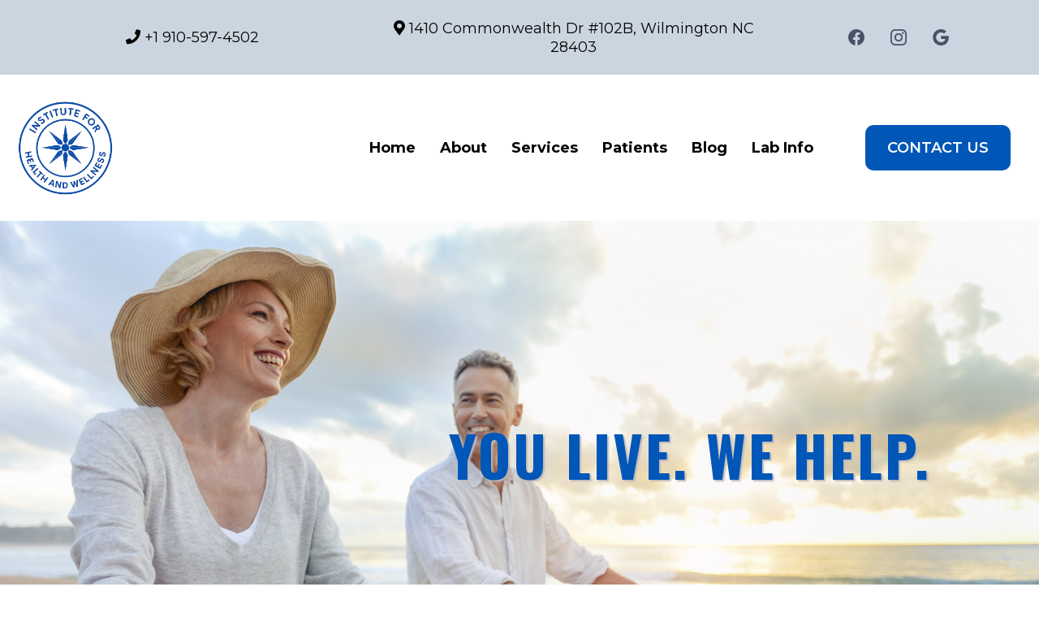

--- FILE ---
content_type: text/html; charset=utf-8
request_url: https://instituteforhealthandwellness.com/
body_size: 47538
content:
<!DOCTYPE html><html  lang="en"><head><meta charset="utf-8"><meta name="viewport" content="width=device-width, initial-scale=1"><title>Institute for Health and Wellness | Wellness &amp; Hormone Therapy in NC</title><link rel="preconnect" href="https://fonts.gstatic.com/" crossorigin="anonymous"><script src="https://apisystem.tech/js/reviews_widget.js"></script><style> 

 :root{ --primary: #37ca37;
--secondary: #188bf6;
--white: #ffffff;
--gray: #cbd5e0;
--black: #000000;
--red: #e93d3d;
--orange: #f6ad55;
--yellow: #faf089;
--green: #9ae6b4;
--teal: #81e6d9;
--malibu: #63b3ed;
--indigo: #757BBD;
--purple: #d6bcfa;
--pink: #fbb6ce;
--transparent: transparent;
--overlay: rgba(0, 0, 0, 0.5);
--color-mb5duiym: #0057B7;
--color-mbp37b2r: #F0F0F0;
--color-lgf1duy4: #0E182C;
--color-lx2prsc2: #000321;
--color-lx2py304: #0038FF;
--color-lx2q00eu: #8893A8;
--color-lx3csigp: #C9D8E0;
--color-lx3d0bih: #222639;
--cobalt: #155eef;
--smoke: #f5f5f5;
--color-66c5b4f991201e717d357151: #b4b6b6;
--color-66c5b4f991201e3958357152: #0057b7;
--color-674dcb37f45b862d6c1a48da: #00336b;
--color-674dcb37f45b86765c1a48db: #fefefe;
--color-674dcb37f45b8655991a48dc: #047cff;
--color-674dcb37f45b865a211a48dd: #dbdcdc;
--color-674dcb37f45b86777c1a48de: #929293;
--inter: 'Inter';
--space-grotesk: 'Space Grotesk';
--arial: 'Arial';
--lato: 'Lato';
--open-sans: 'Open Sans';
--montserrat: 'Montserrat';
--roboto: 'Roboto';
--aboreto: 'Aboreto';
--anton: 'Anton';
--archivo-black: 'Archivo Black';
--oswald: 'Oswald';
--merriweather: 'Merriweather';
--headlinefont: 'Montserrat';
--contentfont: 'Lato';
--text-color: #000000;
--link-color: #188bf6; } .bg-fixed{bottom:0;top:0;left:0;right:0;position:fixed;overflow:auto;background-color:var(--white)} 
            
            .drop-zone-draggable .hl_main_popup{box-shadow:none;padding:20px;margin-top:0;border-color:var(--gray);border-width:10px;border-style:solid;background-color:var(--white);width:720px}
            
          

            .drop-zone-draggable .row-SuDvYv69kR{margin:0 auto}
            .drop-zone-draggable .row-SuDvYv69kR{box-shadow:none;padding:15px 0;background-color:var(--transparent);border-color:var(--black);border-width:2px;border-style:solid;width:100%}
            
          
.drop-zone-draggable .col-YvZza2dO_j{box-shadow:none;padding:10px 5px;background-color:var(--transparent);width:100%;border-color:var(--black);border-width:2px;border-style:solid;margin:0}

            .drop-zone-draggable #heading-4GKFw4WnlB{margin:0}
            .drop-zone-draggable .cheading-4GKFw4WnlB{font-family:var(--headlinefont);background-color:var(--transparent);color:var(--color-mb5duiym);icon-color:var(--text-color);font-weight:400;box-shadow:none;padding:0;opacity:1;text-shadow:none;border-color:var(--black);border-width:2px;border-style:solid;line-height:1.3em;letter-spacing:0;text-align:center}
            
          

            .drop-zone-draggable #paragraph-2vwbEsbQUY{margin:0}
            .drop-zone-draggable .cparagraph-2vwbEsbQUY{font-family:var(--contentfont);background-color:var(--transparent);color:var(--color-mb5duiym);icon-color:var(--text-color);font-weight:medium;box-shadow:none;padding:0;opacity:1;text-shadow:none;border-color:var(--black);border-width:2px;border-style:solid;line-height:1.3em;letter-spacing:0;text-align:left}
            
          

            .drop-zone-draggable #sub-heading-EdO3PD0opr{margin:0}
            .drop-zone-draggable .csub-heading-EdO3PD0opr{font-family:var(--headlinefont);background-color:var(--transparent);color:var(--text-color);icon-color:var(--text-color);font-weight:400;box-shadow:none;padding:20px 0 0;opacity:1;text-shadow:none;border-color:var(--black);border-width:2px;border-style:solid;line-height:1.3em;letter-spacing:0;text-align:center}
            
          

            .drop-zone-draggable .button-RVP_Y-XUHR{margin:10px 0 0;text-align:center}
            .drop-zone-draggable .cbutton-RVP_Y-XUHR{font-family:var(--headlinefont);background-color:var(--color-mb5duiym);color:var(--white);secondary-color:var(--white);text-decoration:none;padding:15px 20px;border-color:var(--green);border-width:2px;border-style:solid;letter-spacing:0;text-transform:none;width:auto%;box-shadow:none;text-shadow:none}
            
          

            .drop-zone-draggable #bulletList-LS_SV6BO7G{margin:0}
            .drop-zone-draggable .cbulletList-LS_SV6BO7G{font-family:var(--headlinefont);background-color:var(--transparent);color:var(--text-color);icon-color:var(--text-color);box-shadow:none;padding:20px;opacity:1;text-shadow:none;border-color:var(--black);border-width:2px;border-style:solid;line-height:1em;text-transform:none;letter-spacing:0;text-align:left}
            
          

            .drop-zone-draggable #paragraph-Z9hlHPnj93{margin:0}
            .drop-zone-draggable .cparagraph-Z9hlHPnj93{font-family:var(--contentfont);background-color:var(--transparent);color:var(--color-mb5duiym);icon-color:var(--text-color);font-weight:medium;box-shadow:none;padding:0;opacity:1;text-shadow:none;border-color:var(--black);border-width:2px;border-style:solid;line-height:1.3em;letter-spacing:0;text-align:left}
            
          
#hl_main_popup.popup-body{position:absolute!important;left:50%!important;bottom:auto!important;transform:translate(-50%,0)!important;right:auto!important;box-shadow:none;padding:20px;margin-top:0;border-color:var(--gray);border-width:10px;border-style:solid;background-color:var(--white);width:720px}.--mobile #hl_main_popup.popup-body{width:380px!important}@media screen and (min-width:0px) and (max-width:480px){#hl_main_popup.popup-body{width:380px!important}} #col-YvZza2dO_j>.inner{flex-direction:column;justify-content:center;align-items:inherit;flex-wrap:nowrap} .heading-4GKFw4WnlB{font-weight:700}.heading-4GKFw4WnlB a,.heading-4GKFw4WnlB a *{color:var(--link-color);text-decoration:none}.heading-4GKFw4WnlB a u,.heading-4GKFw4WnlB a:hover{text-decoration:underline}.heading-4GKFw4WnlB a s{text-decoration:line-through}@media screen and (min-width:0px) and (max-width:480px){.heading-4GKFw4WnlB h1,.heading-4GKFw4WnlB h2,.heading-4GKFw4WnlB h3,.heading-4GKFw4WnlB h4,.heading-4GKFw4WnlB h5,.heading-4GKFw4WnlB h6,.heading-4GKFw4WnlB ul li,.heading-4GKFw4WnlB.text-output{font-size:40px!important;font-weight:700}}@media screen and (min-width:481px) and (max-width:10000px){.heading-4GKFw4WnlB h1,.heading-4GKFw4WnlB h2,.heading-4GKFw4WnlB h3,.heading-4GKFw4WnlB h4,.heading-4GKFw4WnlB h5,.heading-4GKFw4WnlB h6,.heading-4GKFw4WnlB ul li,.heading-4GKFw4WnlB.text-output{font-size:40px!important;font-weight:700}}.heading-4GKFw4WnlB.text-output h1:first-child:before,.heading-4GKFw4WnlB.text-output h2:first-child:before,.heading-4GKFw4WnlB.text-output h3:first-child:before,.heading-4GKFw4WnlB.text-output h4:first-child:before,.heading-4GKFw4WnlB.text-output h5:first-child:before,.heading-4GKFw4WnlB.text-output h6:first-child:before,.heading-4GKFw4WnlB.text-output p:first-child:before{color:var(--text-color);content:'\';
    font-family: '';margin-right:5px;font-weight:700} .paragraph-2vwbEsbQUY{font-weight:500}.paragraph-2vwbEsbQUY a,.paragraph-2vwbEsbQUY a *{color:var(--link-color);text-decoration:none}.paragraph-2vwbEsbQUY a u,.paragraph-2vwbEsbQUY a:hover{text-decoration:underline}.paragraph-2vwbEsbQUY a s{text-decoration:line-through}@media screen and (min-width:0px) and (max-width:480px){.paragraph-2vwbEsbQUY h1,.paragraph-2vwbEsbQUY h2,.paragraph-2vwbEsbQUY h3,.paragraph-2vwbEsbQUY h4,.paragraph-2vwbEsbQUY h5,.paragraph-2vwbEsbQUY h6,.paragraph-2vwbEsbQUY ul li,.paragraph-2vwbEsbQUY.text-output{font-size:21px!important;font-weight:500}}@media screen and (min-width:481px) and (max-width:10000px){.paragraph-2vwbEsbQUY h1,.paragraph-2vwbEsbQUY h2,.paragraph-2vwbEsbQUY h3,.paragraph-2vwbEsbQUY h4,.paragraph-2vwbEsbQUY h5,.paragraph-2vwbEsbQUY h6,.paragraph-2vwbEsbQUY ul li,.paragraph-2vwbEsbQUY.text-output{font-size:21px!important;font-weight:500}}.paragraph-2vwbEsbQUY.text-output h1:first-child:before,.paragraph-2vwbEsbQUY.text-output h2:first-child:before,.paragraph-2vwbEsbQUY.text-output h3:first-child:before,.paragraph-2vwbEsbQUY.text-output h4:first-child:before,.paragraph-2vwbEsbQUY.text-output h5:first-child:before,.paragraph-2vwbEsbQUY.text-output h6:first-child:before,.paragraph-2vwbEsbQUY.text-output p:first-child:before{color:var(--text-color);content:'\';
    font-family: '';margin-right:5px;font-weight:700} .sub-heading-EdO3PD0opr{font-weight:400}.sub-heading-EdO3PD0opr a,.sub-heading-EdO3PD0opr a *{color:var(--link-color);text-decoration:none}.sub-heading-EdO3PD0opr a u,.sub-heading-EdO3PD0opr a:hover{text-decoration:underline}.sub-heading-EdO3PD0opr a s{text-decoration:line-through}@media screen and (min-width:0px) and (max-width:480px){.sub-heading-EdO3PD0opr h1,.sub-heading-EdO3PD0opr h2,.sub-heading-EdO3PD0opr h3,.sub-heading-EdO3PD0opr h4,.sub-heading-EdO3PD0opr h5,.sub-heading-EdO3PD0opr h6,.sub-heading-EdO3PD0opr ul li,.sub-heading-EdO3PD0opr.text-output{font-size:19px!important;font-weight:400}}@media screen and (min-width:481px) and (max-width:10000px){.sub-heading-EdO3PD0opr h1,.sub-heading-EdO3PD0opr h2,.sub-heading-EdO3PD0opr h3,.sub-heading-EdO3PD0opr h4,.sub-heading-EdO3PD0opr h5,.sub-heading-EdO3PD0opr h6,.sub-heading-EdO3PD0opr ul li,.sub-heading-EdO3PD0opr.text-output{font-size:19px!important;font-weight:400}}.sub-heading-EdO3PD0opr.text-output h1:first-child:before,.sub-heading-EdO3PD0opr.text-output h2:first-child:before,.sub-heading-EdO3PD0opr.text-output h3:first-child:before,.sub-heading-EdO3PD0opr.text-output h4:first-child:before,.sub-heading-EdO3PD0opr.text-output h5:first-child:before,.sub-heading-EdO3PD0opr.text-output h6:first-child:before,.sub-heading-EdO3PD0opr.text-output p:first-child:before{color:var(--text-color);content:'\';
    font-family: '';margin-right:5px;font-weight:700} @media screen and (min-width:481px) and (max-width:10000px){.button-RVP_Y-XUHR .button-icon-end,.button-RVP_Y-XUHR .button-icon-start,.button-RVP_Y-XUHR .main-heading-button{font-size:20px;font-weight:400}.button-RVP_Y-XUHR .button-icon-start{margin-right:5px}.button-RVP_Y-XUHR .button-icon-end{margin-left:5px}.button-RVP_Y-XUHR .sub-heading-button{font-size:15px;color:var(--white);font-weight:400}}@media screen and (min-width:0px) and (max-width:480px){.button-RVP_Y-XUHR .button-icon-end,.button-RVP_Y-XUHR .button-icon-start,.button-RVP_Y-XUHR .main-heading-button{font-size:20px;font-weight:400}.button-RVP_Y-XUHR .button-icon-start{margin-right:5px}.button-RVP_Y-XUHR .button-icon-end{margin-left:5px}.button-RVP_Y-XUHR .sub-heading-button{font-size:15px;color:var(--white);font-weight:undefined}} .bulletList-LS_SV6BO7G{font-weight:400}.bulletList-LS_SV6BO7G a,.bulletList-LS_SV6BO7G a *{color:var(--link-color);text-decoration:none}.bulletList-LS_SV6BO7G a u,.bulletList-LS_SV6BO7G a:hover{text-decoration:underline}.bulletList-LS_SV6BO7G a s{text-decoration:line-through}@media screen and (min-width:0px) and (max-width:480px){.bulletList-LS_SV6BO7G h1,.bulletList-LS_SV6BO7G h2,.bulletList-LS_SV6BO7G h3,.bulletList-LS_SV6BO7G h4,.bulletList-LS_SV6BO7G h5,.bulletList-LS_SV6BO7G h6,.bulletList-LS_SV6BO7G ul li,.bulletList-LS_SV6BO7G.text-output{font-size:20px!important;font-weight:400}.bulletList-LS_SV6BO7G.text-output li:not(:last-child){margin-bottom:0}}@media screen and (min-width:481px) and (max-width:10000px){.bulletList-LS_SV6BO7G h1,.bulletList-LS_SV6BO7G h2,.bulletList-LS_SV6BO7G h3,.bulletList-LS_SV6BO7G h4,.bulletList-LS_SV6BO7G h5,.bulletList-LS_SV6BO7G h6,.bulletList-LS_SV6BO7G ul li,.bulletList-LS_SV6BO7G.text-output{font-size:20px!important;font-weight:400}}.bulletList-LS_SV6BO7G.text-output ul{list-style-type:none;margin:0;padding:0 0 0 1.5em}.bulletList-LS_SV6BO7G.text-output ol{padding-left:1.5em}.bulletList-LS_SV6BO7G.text-output ol li,.bulletList-LS_SV6BO7G.text-output ul li{padding-inline-start:.5em}.bulletList-LS_SV6BO7G.text-output li{list-style-type:disc}.bulletList-LS_SV6BO7G.text-output li::marker{font-family:inherit;font-weight:unset;color:var(--text-color);margin-right:.3em;margin-left:-1.5em;text-align:right}.bulletList-LS_SV6BO7G.text-output li:not(:last-child){margin-bottom:0} .paragraph-Z9hlHPnj93{font-weight:500}.paragraph-Z9hlHPnj93 a,.paragraph-Z9hlHPnj93 a *{color:var(--link-color);text-decoration:none}.paragraph-Z9hlHPnj93 a u,.paragraph-Z9hlHPnj93 a:hover{text-decoration:underline}.paragraph-Z9hlHPnj93 a s{text-decoration:line-through}@media screen and (min-width:0px) and (max-width:480px){.paragraph-Z9hlHPnj93 h1,.paragraph-Z9hlHPnj93 h2,.paragraph-Z9hlHPnj93 h3,.paragraph-Z9hlHPnj93 h4,.paragraph-Z9hlHPnj93 h5,.paragraph-Z9hlHPnj93 h6,.paragraph-Z9hlHPnj93 ul li,.paragraph-Z9hlHPnj93.text-output{font-size:21px!important;font-weight:500}}@media screen and (min-width:481px) and (max-width:10000px){.paragraph-Z9hlHPnj93 h1,.paragraph-Z9hlHPnj93 h2,.paragraph-Z9hlHPnj93 h3,.paragraph-Z9hlHPnj93 h4,.paragraph-Z9hlHPnj93 h5,.paragraph-Z9hlHPnj93 h6,.paragraph-Z9hlHPnj93 ul li,.paragraph-Z9hlHPnj93.text-output{font-size:21px!important;font-weight:500}}.paragraph-Z9hlHPnj93.text-output h1:first-child:before,.paragraph-Z9hlHPnj93.text-output h2:first-child:before,.paragraph-Z9hlHPnj93.text-output h3:first-child:before,.paragraph-Z9hlHPnj93.text-output h4:first-child:before,.paragraph-Z9hlHPnj93.text-output h5:first-child:before,.paragraph-Z9hlHPnj93.text-output h6:first-child:before,.paragraph-Z9hlHPnj93.text-output p:first-child:before{color:var(--text-color);content:'\';
    font-family: '';margin-right:5px;font-weight:700} 
            
            .drop-zone-draggable .hl_main_popup-jDJ7xzcCT0{box-shadow:none;padding:775px 30px 0;margin-top:auto;border-color:var(--gray);border-width:10px;border-style:solid;background-color:var(--white);width:720px}
            
          
#hl_main_popup-jDJ7xzcCT0.popup-body{position:absolute!important;left:50%!important;bottom:auto!important;transform:translate(-50%,0)!important;right:auto!important;box-shadow:none;padding:775px 30px 0;margin-top:auto;border-color:var(--gray);border-width:10px;border-style:solid;background-color:var(--white);width:720px}.--mobile #hl_main_popup-jDJ7xzcCT0.popup-body{width:380px!important}@media screen and (min-width:0px) and (max-width:480px){#hl_main_popup-jDJ7xzcCT0.popup-body{width:380px!important}} 
 /* ---- Header styles ----- */  
 :root{--white:#ffffff;--gray:#cbd5e0;--black:#000000;--green:#9ae6b4;--transparent:transparent;--color-mb5duiym:#0057B7}.hl_page-preview--content .section-Z6tfFlEQPk{box-shadow:none;padding:0;margin:0;background-color:var(--gray);border-color:var(--black);border-width:2px;border-style:solid}.hl_page-preview--content .col-CX0lUxgsnA,.hl_page-preview--content .row-oPPKCbMYFt{margin:0 auto;box-shadow:none;padding:15px 0;background-color:var(--white);border-color:var(--black);border-width:2px;border-style:solid;width:100%}.hl_page-preview--content .col-CX0lUxgsnA{padding:10px 5px;background-color:var(--transparent);width:19.4%;margin:0}.hl_page-preview--content .button-CTwJEziUfV{margin:0;text-align:center}.hl_page-preview--content .cbutton-CTwJEziUfV{font-family:var(--headlinefont);background-color:var(--color-mb5duiym);color:var(--white);secondary-color:var(--white);text-decoration:none;padding:15px 20px;border-color:var(--transparent);border-width:2px;border-style:solid;letter-spacing:0;text-transform:none;width:auto%;box-shadow:none;text-shadow:none}.hl_page-preview--content .col-_ILLhU--Qy{box-shadow:none;padding:10px 5px;background-color:var(--transparent);width:80.6%;border-color:var(--black);border-width:2px;border-style:solid;margin:0}.hl_page-preview--content .cnav-menu-CoF0L-7-s4{font-family:var(--headlinefont);padding:0 10px;margin-top:0;background-color:var(--white);mobile-background-color:var(--white);color:var(--text-color);cart-icon-color:#000;cart-icon-active-color:#155eef;bold-text-color:var(--text-color);italic-text-color:var(--text-color);underline-text-color:var(--text-color);icon-color:var(--text-color);secondary-color:var(--black);nav-menu-item-hover-background-color:var(--white);line-height:1.3em;letter-spacing:0;text-align:left;border-color:var(--black);border-width:2px;border-style:solid;nav-menu-item-spacing-x:15px;nav-menu-item-spacing-y:5px;dropdown-background:var(--white);dropdown-text-color:var(--black);dropdown-hover-color:var(--black);dropdown-item-spacing:10px;font-weight:700}.hl_page-preview--content .col-LiDDkaGEbL,.hl_page-preview--content .row-shnpcSLTfa{margin:0 auto;box-shadow:none;padding:0;background-color:var(--transparent);border-color:var(--black);border-width:2px;border-style:solid;width:100%}.hl_page-preview--content .col-LiDDkaGEbL{padding:0 5px;width:27%;margin:0}.hl_page-preview--content .csocial-icons-9GXeUmxRe7{font-family:Inter;font-size:12px;font-weight:500;color:#000;padding:10px;margin:10px 0}.hl_page-preview--content .col-uX-aC0WOr_{padding:0 5px;width:35.7%;margin:0}.hl_page-preview--content #sub-heading-Qwndxs5Wkw{margin:0}.hl_page-preview--content .col-OatVdQ0iCn,.hl_page-preview--content .col-uX-aC0WOr_,.hl_page-preview--content .csub-heading-Qwndxs5Wkw{box-shadow:none;background-color:var(--transparent);border-color:var(--black);border-width:2px;border-style:solid}.hl_page-preview--content .csub-heading-Qwndxs5Wkw{font-family:var(--headlinefont);color:var(--text-color);icon-color:var(--text-color);font-weight:400;padding:15px 0;opacity:1;text-shadow:none;line-height:1.3em;text-transform:none;letter-spacing:0;text-align:center}.hl_page-preview--content .col-OatVdQ0iCn{padding:0 5px;width:37.4%;margin:0}.hl_page-preview--content .button-G-rNnibgib{margin:0;text-align:center}.hl_page-preview--content .cbutton-G-rNnibgib{font-family:var(--headlinefont);background-color:var(--gray);color:var(--black);secondary-color:var(--white);text-decoration:none;padding:15px 20px;border-color:var(--green);border-width:2px;border-style:solid;letter-spacing:0;width:auto%;box-shadow:none;text-shadow:none}#section-Z6tfFlEQPk>.inner{max-width:100%}#col-CX0lUxgsnA>.inner,#col-_ILLhU--Qy>.inner{flex-direction:column;justify-content:center;align-items:inherit;flex-wrap:nowrap}@media screen and (min-width:481px) and (max-width:10000px){.button-CTwJEziUfV .button-icon-end,.button-CTwJEziUfV .button-icon-start,.button-CTwJEziUfV .main-heading-button{font-size:18px;font-weight:600}.button-CTwJEziUfV .button-icon-start{margin-right:5px}.button-CTwJEziUfV .button-icon-end{margin-left:5px}.button-CTwJEziUfV .sub-heading-button{font-size:15px;color:var(--white);font-weight:400}}@media screen and (min-width:0px) and (max-width:480px){.button-CTwJEziUfV .button-icon-end,.button-CTwJEziUfV .button-icon-start,.button-CTwJEziUfV .main-heading-button{font-size:18px;font-weight:600}.button-CTwJEziUfV .button-icon-start{margin-right:5px}.button-CTwJEziUfV .button-icon-end{margin-left:5px}.button-CTwJEziUfV .sub-heading-button{font-size:15px;color:var(--white);font-weight:undefined}}.--mobile #nav-menu-CoF0L-7-s4 .nav-menu{font-size:18px;font-weight:undefined}#nav-menu-CoF0L-7-s4 .nav-menu{font-size:18px;font-weight:700}#nav-menu-popup.nav-menu-CoF0L-7-s4 .nav-menu-body{background:var(--white)}#nav-menu-CoF0L-7-s4 .nav-menu li.nav-menu-item{display:flex;align-items:center;white-space:nowrap}#nav-menu-CoF0L-7-s4 .items-cart-active{color:#155eef}#nav-menu-CoF0L-7-s4 .items-cart{color:#000}#nav-menu-CoF0L-7-s4 .nav-menu .nav-menu-item a,#nav-menu-popup.nav-menu-CoF0L-7-s4 .nav-menu .nav-menu-item a{color:var(--text-color);cursor:pointer;height:inherit;display:flex;align-items:center;padding:5px 15px;transition:all .3s ease}#nav-menu-CoF0L-7-s4 .nav-menu .nav-menu-item:hover a{color:var(--black);background:var(--white)}#nav-menu-CoF0L-7-s4 .nav-menu .dropdown-menu .dropdown-item:hover a,#nav-menu-popup.nav-menu-CoF0L-7-s4 .nav-menu .nav-menu-item:hover a,#nav-menu-popup.nav-menu-CoF0L-7-s4 .nav-menu-body .nav-dropdown-menu .nav-menu-item a,#nav-menu-popup.nav-menu-CoF0L-7-s4 .nav-menu-body .nav-menu .nav-menu-item:hover{color:var(--black)}.--mobile #nav-menu-CoF0L-7-s4 .nav-menu .dropdown-menu .dropdown-item{font-size:16px;font-weight:undefined}#nav-menu-popup.nav-menu-CoF0L-7-s4 .nav-menu{font-size:18px;font-family:var(--headlinefont);font-weight:700}#nav-menu-CoF0L-7-s4 .nav-menu-mobile span::before,#nav-menu-popup.nav-menu-CoF0L-7-s4 .nav-menu-body .close-menu{color:var(--text-color);font-size:18px;font-weight:600}#nav-menu-popup.nav-menu-CoF0L-7-s4 .nav-menu-body .nav-menu .nav-menu-item{color:var(--text-color);text-align:left;transition:all .3s ease;font-size:16px;font-weight:undefined}#nav-menu-CoF0L-7-s4 .nav-menu .dropdown-menu .dropdown-item{font-size:16px;text-align:left;font-weight:700}#nav-menu-CoF0L-7-s4 .nav-menu .dropdown-menu .dropdown-item a,#nav-menu-popup.nav-menu-CoF0L-7-s4 .nav-menu .nav-dropdown-menu .nav-menu-item:hover a{color:var(--black);background:var(--white);padding:10px;transition:all .3s ease}#nav-menu-popup.nav-menu-CoF0L-7-s4 .nav-menu-body .nav-dropdown-menu .nav-menu-item{background:var(--white);font-size:16px;font-weight:undefined}#nav-menu-popup.nav-menu-CoF0L-7-s4 .nav-menu-body .nav-dropdown-menu .nav-menu-item:hover a{color:var(--black)}#nav-menu-CoF0L-7-s4 .nav-menu-mobile span::before{cursor:pointer;content:"";font-family:"Font Awesome 5 Free"}@media screen and (min-width:0px) and (max-width:480px){.nav-menu-CoF0L-7-s4 .branding .title{font-size:18px;line-height:1.3em;font-weight:undefined}#nav-menu-CoF0L-7-s4 .hl-autocomplete-results li{font-size:18px}}@media screen and (min-width:481px) and (max-width:10000px){.nav-menu-CoF0L-7-s4 .branding .title{font-size:18px;line-height:1.3em;font-weight:700}#nav-menu-CoF0L-7-s4 .hl-autocomplete-results li{font-size:18px}}#nav-menu-CoF0L-7-s4 strong{font-weight:700}#nav-menu-CoF0L-7-s4 em,#nav-menu-CoF0L-7-s4 strong,#nav-menu-CoF0L-7-s4 u{color:var(--text-color)!important}#nav-menu-CoF0L-7-s4 .hl-autocomplete-input{border:1px solid #cacaca;margin:1px;border-radius:16px}#nav-menu-CoF0L-7-s4 .hl-autocomplete{font-family:inherit}#nav-menu-CoF0L-7-s4 .hl-autocomplete-button{background:#fff}#nav-menu-CoF0L-7-s4 .hl-autocomplete-input-wrapper{color:#000;background-color:#fff}#nav-menu-CoF0L-7-s4 .hl-autocomplete-results{border:1px solid #cacaca;border-top:none;border-radius:16px;border-top-left-radius:0;border-top-right-radius:0;color:var(--text-color);background-color:var(--white)}#nav-menu-CoF0L-7-s4 .hl-autocomplete-input:hover{border-width:1.5px;margin:.5px}#nav-menu-CoF0L-7-s4 .hl-autocomplete-input:focus-within{border-width:2px;margin:0}#col-LiDDkaGEbL>.inner{flex-direction:column;justify-content:center;align-items:inherit;flex-wrap:nowrap}#social-icons-dpSqnGPseL .social-media-icon{height:20px;width:20px}#social-icons-dpSqnGPseL .social-icons-container{justify-content:center}#col-OatVdQ0iCn>.inner,#col-uX-aC0WOr_>.inner{flex-direction:column;justify-content:center;align-items:inherit;flex-wrap:nowrap}.sub-heading-Qwndxs5Wkw{font-weight:400}.sub-heading-Qwndxs5Wkw em,.sub-heading-Qwndxs5Wkw strong,.sub-heading-Qwndxs5Wkw u{color:var(--text-color)}.sub-heading-Qwndxs5Wkw a,.sub-heading-Qwndxs5Wkw a *{color:var(--black);text-decoration:none}.sub-heading-Qwndxs5Wkw a u,.sub-heading-Qwndxs5Wkw a:hover{text-decoration:underline}.sub-heading-Qwndxs5Wkw a s{text-decoration:line-through}@media screen and (min-width:0px) and (max-width:480px){.sub-heading-Qwndxs5Wkw h1,.sub-heading-Qwndxs5Wkw h2,.sub-heading-Qwndxs5Wkw h3,.sub-heading-Qwndxs5Wkw h4,.sub-heading-Qwndxs5Wkw h5,.sub-heading-Qwndxs5Wkw h6,.sub-heading-Qwndxs5Wkw ul li,.sub-heading-Qwndxs5Wkw.text-output{font-size:18px!important;font-weight:400}}@media screen and (min-width:481px) and (max-width:10000px){.sub-heading-Qwndxs5Wkw h1,.sub-heading-Qwndxs5Wkw h2,.sub-heading-Qwndxs5Wkw h3,.sub-heading-Qwndxs5Wkw h4,.sub-heading-Qwndxs5Wkw h5,.sub-heading-Qwndxs5Wkw h6,.sub-heading-Qwndxs5Wkw ul li,.sub-heading-Qwndxs5Wkw.text-output{font-size:18px!important;font-weight:400}}.sub-heading-Qwndxs5Wkw.text-output h1:first-child:before,.sub-heading-Qwndxs5Wkw.text-output h2:first-child:before,.sub-heading-Qwndxs5Wkw.text-output h3:first-child:before,.sub-heading-Qwndxs5Wkw.text-output h4:first-child:before,.sub-heading-Qwndxs5Wkw.text-output h5:first-child:before,.sub-heading-Qwndxs5Wkw.text-output h6:first-child:before,.sub-heading-Qwndxs5Wkw.text-output p:first-child:before{color:var(--text-color);content:"";font-family:"Font Awesome 5 Free";margin-right:5px;font-weight:700}.button-G-rNnibgib .button-icon-start:before{content:"";font-family:"Font Awesome 5 Free";font-weight:700}@media screen and (min-width:481px) and (max-width:10000px){.button-G-rNnibgib .button-icon-end,.button-G-rNnibgib .button-icon-start,.button-G-rNnibgib .main-heading-button{font-size:18px;font-weight:400}.button-G-rNnibgib .button-icon-start{margin-right:5px}.button-G-rNnibgib .button-icon-end{margin-left:5px}.button-G-rNnibgib .sub-heading-button{font-size:15px;color:var(--white);font-weight:400}}@media screen and (min-width:0px) and (max-width:480px){.button-G-rNnibgib .button-icon-end,.button-G-rNnibgib .button-icon-start,.button-G-rNnibgib .main-heading-button{font-size:18px;font-weight:400}.button-G-rNnibgib .button-icon-start{margin-right:5px}.button-G-rNnibgib .button-icon-end{margin-left:5px}.button-G-rNnibgib .sub-heading-button{font-size:15px;color:var(--white);font-weight:undefined}} 
 /* ---- Section styles ----- */ 
:root{--white:#ffffff;--black:#000000;--green:#9ae6b4;--transparent:transparent;--color-mb5duiym:#0057B7}.hl_page-preview--content .section-hFEnMPlwHA{box-shadow:none;padding:220px 0;margin:0 0 60px;background-color:var(--transparent);border-color:var(--black);border-width:2px;border-style:solid}@media screen and (min-width:0px) and (max-width:480px){.hl_page-preview--content .section-hFEnMPlwHA{padding-top:20px;padding-bottom:20px}}.hl_page-preview--content .col-jmZ_wcUqkj,.hl_page-preview--content .row-o4LT3uAXXE{margin:0 auto;box-shadow:none;padding:15px 0;background-color:var(--transparent);border-color:var(--black);border-width:2px;border-style:solid;width:80%}.hl_page-preview--content .col-jmZ_wcUqkj{padding:10px 5px;width:18.1%;margin:0}.hl_page-preview--content .button-r6QCYsis2B{margin:0;text-align:right}.hl_page-preview--content .cbutton-r6QCYsis2B{font-family:var(--headlinefont);background-color:var(--color-mb5duiym);color:var(--white);secondary-color:var(--white);text-decoration:none;padding:15px 20px;border-color:var(--green);border-width:2px;border-style:solid;letter-spacing:0;text-transform:none;width:auto%;box-shadow:none;text-shadow:none}@media screen and (min-width:0px) and (max-width:480px){.hl_page-preview--content .cbutton-r6QCYsis2B{padding:10px 30px}}.hl_page-preview--content .button-ndF4kJdoZv{margin:0;text-align:right}.hl_page-preview--content .cbutton-ndF4kJdoZv{font-family:var(--headlinefont);background-color:var(--color-mb5duiym);color:var(--white);secondary-color:var(--white);text-decoration:none;padding:15px 20px;border-color:var(--green);border-width:2px;border-style:solid;letter-spacing:0;text-transform:none;width:auto%;box-shadow:none;text-shadow:none}@media screen and (min-width:0px) and (max-width:480px){.hl_page-preview--content .cbutton-ndF4kJdoZv{padding-top:10px;padding-bottom:10px}}.hl_page-preview--content .col-4r84eHJ7IW{box-shadow:none;padding:10px 5px;background-color:var(--transparent);width:29.5%;border-color:var(--black);border-width:2px;border-style:solid;margin:0}.hl_page-preview--content .button-k5G4JUwWAB{margin:0;text-align:right}.hl_page-preview--content .cbutton-k5G4JUwWAB{font-family:var(--headlinefont);background-color:var(--color-mb5duiym);color:var(--white);secondary-color:var(--white);text-decoration:none;padding:15px 20px;border-color:var(--green);border-width:2px;border-style:solid;letter-spacing:0;width:auto%;box-shadow:none;text-shadow:none}@media screen and (min-width:0px) and (max-width:480px){.hl_page-preview--content .cbutton-k5G4JUwWAB{padding-top:10px;padding-bottom:10px}}.hl_page-preview--content .col-7Bug8ZHQxT{box-shadow:none;padding:10px 5px;background-color:var(--transparent);width:52.4%;border-color:var(--black);border-width:2px;border-style:solid;margin:0}.hl_page-preview--content .row-MsXBOVOVTr{margin:0 auto;padding:15px 0;width:80%}.hl_page-preview--content .cheading-RxtTfdTuur,.hl_page-preview--content .col-_REVGfTSg_,.hl_page-preview--content .row-MsXBOVOVTr{background-color:var(--transparent);box-shadow:none;border-color:var(--black);border-width:2px;border-style:solid}.hl_page-preview--content .col-_REVGfTSg_{padding:10px 5px;width:52.4%;margin:0}.hl_page-preview--content #heading-RxtTfdTuur{margin:0}.hl_page-preview--content .cheading-RxtTfdTuur{font-family:var(--headlinefont);color:var(--color-mb5duiym);icon-color:var(--text-color);font-weight:400;padding:0;opacity:1;text-shadow:2px 2px 2px #c1b9b9ff;line-height:1.2em;text-transform:none;letter-spacing:3px;text-align:right}#section-hFEnMPlwHA>.inner{max-width:100%}#col-4r84eHJ7IW>.inner,#col-7Bug8ZHQxT>.inner,#col-_REVGfTSg_>.inner,#col-jmZ_wcUqkj>.inner{flex-direction:column;justify-content:center;align-items:inherit;flex-wrap:nowrap}@media screen and (min-width:481px) and (max-width:10000px){.button-r6QCYsis2B .button-icon-end,.button-r6QCYsis2B .button-icon-start,.button-r6QCYsis2B .main-heading-button{font-size:20px;font-weight:400}.button-r6QCYsis2B .button-icon-start{margin-right:5px}.button-r6QCYsis2B .button-icon-end{margin-left:5px}.button-r6QCYsis2B .sub-heading-button{font-size:15px;color:var(--white);font-weight:400}}@media screen and (min-width:0px) and (max-width:480px){.button-r6QCYsis2B .button-icon-end,.button-r6QCYsis2B .button-icon-start,.button-r6QCYsis2B .main-heading-button{font-size:18px;font-weight:400}.button-r6QCYsis2B .button-icon-start{margin-right:5px}.button-r6QCYsis2B .button-icon-end{margin-left:5px}.button-r6QCYsis2B .sub-heading-button{font-size:15px;color:var(--white);font-weight:undefined}}@media screen and (min-width:481px) and (max-width:10000px){.button-ndF4kJdoZv .button-icon-end,.button-ndF4kJdoZv .button-icon-start,.button-ndF4kJdoZv .main-heading-button{font-size:20px;font-weight:400}.button-ndF4kJdoZv .button-icon-start{margin-right:5px}.button-ndF4kJdoZv .button-icon-end{margin-left:5px}.button-ndF4kJdoZv .sub-heading-button{font-size:15px;color:var(--white);font-weight:400}}@media screen and (min-width:0px) and (max-width:480px){.button-ndF4kJdoZv .button-icon-end,.button-ndF4kJdoZv .button-icon-start,.button-ndF4kJdoZv .main-heading-button{font-size:18px;font-weight:400}.button-ndF4kJdoZv .button-icon-start{margin-right:5px}.button-ndF4kJdoZv .button-icon-end{margin-left:5px}.button-ndF4kJdoZv .sub-heading-button{font-size:15px;color:var(--white);font-weight:undefined}}@media screen and (min-width:481px) and (max-width:10000px){.button-k5G4JUwWAB .button-icon-end,.button-k5G4JUwWAB .button-icon-start,.button-k5G4JUwWAB .main-heading-button{font-size:20px;font-weight:400}.button-k5G4JUwWAB .button-icon-start{margin-right:5px}.button-k5G4JUwWAB .button-icon-end{margin-left:5px}.button-k5G4JUwWAB .sub-heading-button{font-size:15px;color:var(--white);font-weight:400}}@media screen and (min-width:0px) and (max-width:480px){.button-k5G4JUwWAB .button-icon-end,.button-k5G4JUwWAB .button-icon-start,.button-k5G4JUwWAB .main-heading-button{font-size:18px;font-weight:400}.button-k5G4JUwWAB .button-icon-start{margin-right:5px}.button-k5G4JUwWAB .button-icon-end{margin-left:5px}.button-k5G4JUwWAB .sub-heading-button{font-size:15px;color:var(--white);font-weight:undefined}}.heading-RxtTfdTuur{font-weight:700}.heading-RxtTfdTuur strong{color:var(--color-mb5duiym)}.heading-RxtTfdTuur em,.heading-RxtTfdTuur u{color:var(--text-color)}.heading-RxtTfdTuur a,.heading-RxtTfdTuur a *{color:var(--link-color);text-decoration:none}.heading-RxtTfdTuur a u,.heading-RxtTfdTuur a:hover{text-decoration:underline}.heading-RxtTfdTuur a s{text-decoration:line-through}@media screen and (min-width:0px) and (max-width:480px){.heading-RxtTfdTuur h1,.heading-RxtTfdTuur h2,.heading-RxtTfdTuur h3,.heading-RxtTfdTuur h4,.heading-RxtTfdTuur h5,.heading-RxtTfdTuur h6,.heading-RxtTfdTuur ul li,.heading-RxtTfdTuur.text-output{font-size:40px!important;font-weight:700}}@media screen and (min-width:481px) and (max-width:10000px){.heading-RxtTfdTuur h1,.heading-RxtTfdTuur h2,.heading-RxtTfdTuur h3,.heading-RxtTfdTuur h4,.heading-RxtTfdTuur h5,.heading-RxtTfdTuur h6,.heading-RxtTfdTuur ul li,.heading-RxtTfdTuur.text-output{font-size:70px!important;font-weight:700}}.heading-RxtTfdTuur.text-output h1:first-child:before,.heading-RxtTfdTuur.text-output h2:first-child:before,.heading-RxtTfdTuur.text-output h3:first-child:before,.heading-RxtTfdTuur.text-output h4:first-child:before,.heading-RxtTfdTuur.text-output h5:first-child:before,.heading-RxtTfdTuur.text-output h6:first-child:before,.heading-RxtTfdTuur.text-output p:first-child:before{color:var(--text-color);content:'\';
    font-family: '';margin-right:5px;font-weight:700} 
 /* ---- Section styles ----- */ 
:root{--white:#ffffff;--black:#000000;--green:#9ae6b4;--transparent:transparent;--color-mb5duiym:#0057B7}.hl_page-preview--content .col-KzPFk8weJB,.hl_page-preview--content .row-Ub31bxx0Yi,.hl_page-preview--content .section-pgSe7zb1q3{box-shadow:none;padding:0 0 40px;margin:-50px 0 0;background-color:var(--transparent);border-color:var(--black);border-width:2px;border-style:solid}.hl_page-preview--content .col-KzPFk8weJB,.hl_page-preview--content .row-Ub31bxx0Yi{margin:0 auto;padding:15px 0;width:75%}.hl_page-preview--content .col-KzPFk8weJB{padding:10px 5px;width:33.9%;margin:0}.hl_page-preview--content .button-8SEHb7zIA7{margin:0;text-align:right}.hl_page-preview--content .cbutton-8SEHb7zIA7{font-family:var(--headlinefont);background-color:var(--color-mb5duiym);color:var(--white);secondary-color:var(--white);text-decoration:none;padding:10px 20px;border-color:var(--green);border-width:2px;border-style:solid;letter-spacing:0;width:auto%;box-shadow:none;text-shadow:none}.hl_page-preview--content #heading-97F4U_FaIJ,.hl_page-preview--content #sub-heading-JiDfA2zryi{margin:0}.hl_page-preview--content .cheading-97F4U_FaIJ,.hl_page-preview--content .csub-heading-JiDfA2zryi{font-family:var(--contentfont);background-color:var(--transparent);color:var(--text-color);icon-color:var(--text-color);font-weight:400;box-shadow:none;padding:20px 0 20px 20px;opacity:1;text-shadow:none;border-color:var(--black);border-width:2px;border-style:solid;line-height:1.3em;letter-spacing:0;text-align:right}.hl_page-preview--content .cheading-97F4U_FaIJ{font-family:var(--headlinefont);color:var(--color-mb5duiym);padding:0}.hl_page-preview--content .col-7ZBt7SF4OI,.hl_page-preview--content .col-Hh_lZPc_xg{box-shadow:none;padding:10px 0;background-color:var(--transparent);width:19.4%;border-color:var(--black);border-width:2px;border-style:solid;margin:0}.hl_page-preview--content .col-7ZBt7SF4OI{width:28.2%}@media screen and (min-width:0px) and (max-width:480px){.hl_page-preview--content .col-7ZBt7SF4OI{padding-left:10px!important}}.hl_page-preview--content .image-i07i7R6eZw{margin:0}.hl_page-preview--content .image-LUY18ySBYE .image-container img,.hl_page-preview--content .image-i07i7R6eZw .image-container img{box-shadow:none;height:400px}.hl_page-preview--content .cimage-i07i7R6eZw{padding:10px 0;background-color:var(--transparent);opacity:1;text-align:center}.hl_page-preview--content .col-ZBnmQmg2us{box-shadow:none;padding:10px 0;background-color:var(--transparent);width:18.6%;border-color:var(--black);border-width:2px;border-style:solid;margin:0}.hl_page-preview--content .image-LUY18ySBYE{margin:0}.hl_page-preview--content .cimage-LUY18ySBYE{padding:10px 0 10px 10px;background-color:var(--transparent);opacity:1;text-align:left}#section-pgSe7zb1q3>.inner{max-width:100%}#col-7ZBt7SF4OI>.inner,#col-Hh_lZPc_xg>.inner,#col-KzPFk8weJB>.inner,#col-ZBnmQmg2us>.inner{flex-direction:column;justify-content:center;align-items:inherit;flex-wrap:nowrap}@media screen and (min-width:481px) and (max-width:10000px){.button-8SEHb7zIA7 .button-icon-end,.button-8SEHb7zIA7 .button-icon-start,.button-8SEHb7zIA7 .main-heading-button{font-size:20px;font-weight:400}.button-8SEHb7zIA7 .button-icon-start{margin-right:5px}.button-8SEHb7zIA7 .button-icon-end{margin-left:5px}.button-8SEHb7zIA7 .sub-heading-button{font-size:15px;color:var(--white);font-weight:400}}@media screen and (min-width:0px) and (max-width:480px){.button-8SEHb7zIA7 .button-icon-end,.button-8SEHb7zIA7 .button-icon-start,.button-8SEHb7zIA7 .main-heading-button{font-size:20px;font-weight:400}.button-8SEHb7zIA7 .button-icon-start{margin-right:5px}.button-8SEHb7zIA7 .button-icon-end{margin-left:5px}.button-8SEHb7zIA7 .sub-heading-button{font-size:15px;color:var(--white);font-weight:undefined}}.sub-heading-JiDfA2zryi{font-weight:400}.heading-97F4U_FaIJ em,.heading-97F4U_FaIJ u,.sub-heading-JiDfA2zryi em,.sub-heading-JiDfA2zryi strong,.sub-heading-JiDfA2zryi u{color:var(--text-color)}.heading-97F4U_FaIJ a,.heading-97F4U_FaIJ a *,.sub-heading-JiDfA2zryi a,.sub-heading-JiDfA2zryi a *{color:var(--link-color);text-decoration:none}.heading-97F4U_FaIJ a u,.heading-97F4U_FaIJ a:hover,.sub-heading-JiDfA2zryi a u,.sub-heading-JiDfA2zryi a:hover{text-decoration:underline}.heading-97F4U_FaIJ a s,.sub-heading-JiDfA2zryi a s{text-decoration:line-through}@media screen and (min-width:0px) and (max-width:480px){.sub-heading-JiDfA2zryi h1,.sub-heading-JiDfA2zryi h2,.sub-heading-JiDfA2zryi h3,.sub-heading-JiDfA2zryi h4,.sub-heading-JiDfA2zryi h5,.sub-heading-JiDfA2zryi h6,.sub-heading-JiDfA2zryi ul li,.sub-heading-JiDfA2zryi.text-output{font-size:20px!important;font-weight:400}}@media screen and (min-width:481px) and (max-width:10000px){.sub-heading-JiDfA2zryi h1,.sub-heading-JiDfA2zryi h2,.sub-heading-JiDfA2zryi h3,.sub-heading-JiDfA2zryi h4,.sub-heading-JiDfA2zryi h5,.sub-heading-JiDfA2zryi h6,.sub-heading-JiDfA2zryi ul li,.sub-heading-JiDfA2zryi.text-output{font-size:20px!important;font-weight:400}}.heading-97F4U_FaIJ.text-output h1:first-child:before,.heading-97F4U_FaIJ.text-output h2:first-child:before,.heading-97F4U_FaIJ.text-output h3:first-child:before,.heading-97F4U_FaIJ.text-output h4:first-child:before,.heading-97F4U_FaIJ.text-output h5:first-child:before,.heading-97F4U_FaIJ.text-output h6:first-child:before,.heading-97F4U_FaIJ.text-output p:first-child:before,.sub-heading-JiDfA2zryi.text-output h1:first-child:before,.sub-heading-JiDfA2zryi.text-output h2:first-child:before,.sub-heading-JiDfA2zryi.text-output h3:first-child:before,.sub-heading-JiDfA2zryi.text-output h4:first-child:before,.sub-heading-JiDfA2zryi.text-output h5:first-child:before,.sub-heading-JiDfA2zryi.text-output h6:first-child:before,.sub-heading-JiDfA2zryi.text-output p:first-child:before{color:var(--text-color);content:'\';
    font-family: '';margin-right:5px;font-weight:700}.heading-97F4U_FaIJ{font-weight:700}.heading-97F4U_FaIJ strong{color:var(--color-mb5duiym)}@media screen and (min-width:0px) and (max-width:480px){.heading-97F4U_FaIJ h1,.heading-97F4U_FaIJ h2,.heading-97F4U_FaIJ h3,.heading-97F4U_FaIJ h4,.heading-97F4U_FaIJ h5,.heading-97F4U_FaIJ h6,.heading-97F4U_FaIJ ul li,.heading-97F4U_FaIJ.text-output{font-size:40px!important;font-weight:700}}@media screen and (min-width:481px) and (max-width:10000px){.heading-97F4U_FaIJ h1,.heading-97F4U_FaIJ h2,.heading-97F4U_FaIJ h3,.heading-97F4U_FaIJ h4,.heading-97F4U_FaIJ h5,.heading-97F4U_FaIJ h6,.heading-97F4U_FaIJ ul li,.heading-97F4U_FaIJ.text-output{font-size:40px!important;font-weight:700}} 
 /* ---- Section styles ----- */ 
:root{--white:#ffffff;--black:#000000;--green:#9ae6b4;--transparent:transparent;--color-mb5duiym:#0057B7}.hl_page-preview--content .section-CCx_QLere1{box-shadow:none;padding:140px 0;margin:0;background-color:var(--black);border-color:var(--black);border-width:2px;border-style:solid}@media screen and (min-width:0px) and (max-width:480px){.hl_page-preview--content .section-CCx_QLere1{padding-top:40px;padding-bottom:40px}}.hl_page-preview--content .col-5wrevlXd4G,.hl_page-preview--content .row-8Hulgr0MbV{margin:0 auto;box-shadow:none;padding:15px 0;background-color:var(--transparent);border-color:var(--black);border-width:2px;border-style:solid;width:100%}.hl_page-preview--content .col-5wrevlXd4G{padding:10px 5px;margin:0}.hl_page-preview--content .button-iiU1WS1pNN{margin:0;text-align:center}.hl_page-preview--content .cbutton-iiU1WS1pNN{font-family:var(--headlinefont);background-color:var(--color-mb5duiym);color:var(--white);secondary-color:var(--white);text-decoration:none;padding:10px 20px;border-color:var(--green);border-width:2px;border-style:solid;letter-spacing:0;width:auto%;box-shadow:none;text-shadow:none}.hl_page-preview--content .row-UyDPeXo428{margin:0 auto;padding:15px 0;width:65%}.hl_page-preview--content .col-dbiDmiavB1,.hl_page-preview--content .csub-heading-EIip1TcaRY,.hl_page-preview--content .row-UyDPeXo428{background-color:var(--transparent);box-shadow:none;border-color:var(--black);border-width:2px;border-style:solid}.hl_page-preview--content .col-dbiDmiavB1{padding:10px 5px;width:100%;margin:0}.hl_page-preview--content #heading-JbFzVhetiE,.hl_page-preview--content #sub-heading-EIip1TcaRY{margin:0}.hl_page-preview--content .csub-heading-EIip1TcaRY{font-family:var(--contentfont);color:#0057b7ff;icon-color:var(--text-color);font-weight:400;padding:0;opacity:1;line-height:1.3em;text-transform:none;letter-spacing:0;text-align:center}.hl_page-preview--content .row-C1WdXGNwgZ{margin:0 auto;padding:15px 0;width:100%}.hl_page-preview--content .cheading-JbFzVhetiE,.hl_page-preview--content .col-l-Zin8dWfJ,.hl_page-preview--content .row-C1WdXGNwgZ{background-color:var(--transparent);box-shadow:none;border-color:var(--black);border-width:2px;border-style:solid}.hl_page-preview--content .col-l-Zin8dWfJ{padding:10px 5px;width:100%;margin:0}.hl_page-preview--content .cheading-JbFzVhetiE{font-family:var(--headlinefont);color:#0057b7ff;icon-color:var(--text-color);font-weight:400;padding:0;opacity:1;line-height:1.3em;text-transform:none;letter-spacing:0;text-align:center}#section-CCx_QLere1>.inner{max-width:100%}#col-5wrevlXd4G>.inner,#col-dbiDmiavB1>.inner,#col-l-Zin8dWfJ>.inner{flex-direction:column;justify-content:center;align-items:inherit;flex-wrap:nowrap}@media screen and (min-width:481px) and (max-width:10000px){.button-iiU1WS1pNN .button-icon-end,.button-iiU1WS1pNN .button-icon-start,.button-iiU1WS1pNN .main-heading-button{font-size:17px;font-weight:400}.button-iiU1WS1pNN .button-icon-start{margin-right:5px}.button-iiU1WS1pNN .button-icon-end{margin-left:5px}.button-iiU1WS1pNN .sub-heading-button{font-size:15px;color:var(--white);font-weight:400}}@media screen and (min-width:0px) and (max-width:480px){.button-iiU1WS1pNN .button-icon-end,.button-iiU1WS1pNN .button-icon-start,.button-iiU1WS1pNN .main-heading-button{font-size:17px;font-weight:400}.button-iiU1WS1pNN .button-icon-start{margin-right:5px}.button-iiU1WS1pNN .button-icon-end{margin-left:5px}.button-iiU1WS1pNN .sub-heading-button{font-size:15px;color:var(--white);font-weight:undefined}}.sub-heading-EIip1TcaRY{font-weight:400}.heading-JbFzVhetiE em,.heading-JbFzVhetiE strong,.heading-JbFzVhetiE u,.sub-heading-EIip1TcaRY em,.sub-heading-EIip1TcaRY strong,.sub-heading-EIip1TcaRY u{color:var(--text-color)}.heading-JbFzVhetiE a,.heading-JbFzVhetiE a *,.sub-heading-EIip1TcaRY a,.sub-heading-EIip1TcaRY a *{color:var(--link-color);text-decoration:none}.heading-JbFzVhetiE a u,.heading-JbFzVhetiE a:hover,.sub-heading-EIip1TcaRY a u,.sub-heading-EIip1TcaRY a:hover{text-decoration:underline}.heading-JbFzVhetiE a s,.sub-heading-EIip1TcaRY a s{text-decoration:line-through}@media screen and (min-width:0px) and (max-width:480px){.sub-heading-EIip1TcaRY h1,.sub-heading-EIip1TcaRY h2,.sub-heading-EIip1TcaRY h3,.sub-heading-EIip1TcaRY h4,.sub-heading-EIip1TcaRY h5,.sub-heading-EIip1TcaRY h6,.sub-heading-EIip1TcaRY ul li,.sub-heading-EIip1TcaRY.text-output{font-size:20px!important;font-weight:400}}@media screen and (min-width:481px) and (max-width:10000px){.sub-heading-EIip1TcaRY h1,.sub-heading-EIip1TcaRY h2,.sub-heading-EIip1TcaRY h3,.sub-heading-EIip1TcaRY h4,.sub-heading-EIip1TcaRY h5,.sub-heading-EIip1TcaRY h6,.sub-heading-EIip1TcaRY ul li,.sub-heading-EIip1TcaRY.text-output{font-size:20px!important;font-weight:400}}.heading-JbFzVhetiE.text-output h1:first-child:before,.heading-JbFzVhetiE.text-output h2:first-child:before,.heading-JbFzVhetiE.text-output h3:first-child:before,.heading-JbFzVhetiE.text-output h4:first-child:before,.heading-JbFzVhetiE.text-output h5:first-child:before,.heading-JbFzVhetiE.text-output h6:first-child:before,.heading-JbFzVhetiE.text-output p:first-child:before,.sub-heading-EIip1TcaRY.text-output h1:first-child:before,.sub-heading-EIip1TcaRY.text-output h2:first-child:before,.sub-heading-EIip1TcaRY.text-output h3:first-child:before,.sub-heading-EIip1TcaRY.text-output h4:first-child:before,.sub-heading-EIip1TcaRY.text-output h5:first-child:before,.sub-heading-EIip1TcaRY.text-output h6:first-child:before,.sub-heading-EIip1TcaRY.text-output p:first-child:before{color:var(--text-color);content:'\';
    font-family: '';margin-right:5px;font-weight:700}.heading-JbFzVhetiE{font-weight:700}@media screen and (min-width:0px) and (max-width:480px){.heading-JbFzVhetiE h1,.heading-JbFzVhetiE h2,.heading-JbFzVhetiE h3,.heading-JbFzVhetiE h4,.heading-JbFzVhetiE h5,.heading-JbFzVhetiE h6,.heading-JbFzVhetiE ul li,.heading-JbFzVhetiE.text-output{font-size:50px!important;font-weight:700}}@media screen and (min-width:481px) and (max-width:10000px){.heading-JbFzVhetiE h1,.heading-JbFzVhetiE h2,.heading-JbFzVhetiE h3,.heading-JbFzVhetiE h4,.heading-JbFzVhetiE h5,.heading-JbFzVhetiE h6,.heading-JbFzVhetiE ul li,.heading-JbFzVhetiE.text-output{font-size:50px!important;font-weight:700}} 
 /* ---- Section styles ----- */ 
:root{--black:#000000;--transparent:transparent;--color-mb5duiym:#0057B7}.hl_page-preview--content .section-UL_GsWxgfK{box-shadow:none;padding:39px 0 0;margin:0;background-color:var(--transparent);border-color:var(--black);border-width:2px;border-style:solid}.hl_page-preview--content .row-qhcbDzITva{margin:0 auto;padding:15px 0;width:100%}.hl_page-preview--content .col-NQ0Qy5v8zl,.hl_page-preview--content .csub-heading-gTGSUdYBxi,.hl_page-preview--content .row-qhcbDzITva{background-color:var(--transparent);box-shadow:none;border-color:var(--black);border-width:2px;border-style:solid}.hl_page-preview--content .col-NQ0Qy5v8zl{padding:10px 5px;width:100%;margin:0}.hl_page-preview--content #sub-heading-gTGSUdYBxi{margin:0}.hl_page-preview--content .csub-heading-gTGSUdYBxi{font-family:var(--headlinefont);color:var(--text-color);icon-color:var(--text-color);font-weight:400;padding:0;opacity:1;text-shadow:none;line-height:1.3em;text-transform:none;letter-spacing:2px;text-align:center}#section-UL_GsWxgfK>.inner{max-width:100%}#col-NQ0Qy5v8zl>.inner{flex-direction:column;justify-content:center;align-items:inherit;flex-wrap:nowrap}.sub-heading-gTGSUdYBxi{font-weight:400}.sub-heading-gTGSUdYBxi strong{color:var(--color-mb5duiym)}.sub-heading-gTGSUdYBxi em,.sub-heading-gTGSUdYBxi u{color:var(--text-color)}.sub-heading-gTGSUdYBxi a,.sub-heading-gTGSUdYBxi a *{color:var(--link-color);text-decoration:none}.sub-heading-gTGSUdYBxi a u,.sub-heading-gTGSUdYBxi a:hover{text-decoration:underline}.sub-heading-gTGSUdYBxi a s{text-decoration:line-through}@media screen and (min-width:0px) and (max-width:480px){.sub-heading-gTGSUdYBxi h1,.sub-heading-gTGSUdYBxi h2,.sub-heading-gTGSUdYBxi h3,.sub-heading-gTGSUdYBxi h4,.sub-heading-gTGSUdYBxi h5,.sub-heading-gTGSUdYBxi h6,.sub-heading-gTGSUdYBxi ul li,.sub-heading-gTGSUdYBxi.text-output{font-size:41px!important;font-weight:400}}@media screen and (min-width:481px) and (max-width:10000px){.sub-heading-gTGSUdYBxi h1,.sub-heading-gTGSUdYBxi h2,.sub-heading-gTGSUdYBxi h3,.sub-heading-gTGSUdYBxi h4,.sub-heading-gTGSUdYBxi h5,.sub-heading-gTGSUdYBxi h6,.sub-heading-gTGSUdYBxi ul li,.sub-heading-gTGSUdYBxi.text-output{font-size:41px!important;font-weight:400}}.sub-heading-gTGSUdYBxi.text-output h1:first-child:before,.sub-heading-gTGSUdYBxi.text-output h2:first-child:before,.sub-heading-gTGSUdYBxi.text-output h3:first-child:before,.sub-heading-gTGSUdYBxi.text-output h4:first-child:before,.sub-heading-gTGSUdYBxi.text-output h5:first-child:before,.sub-heading-gTGSUdYBxi.text-output h6:first-child:before,.sub-heading-gTGSUdYBxi.text-output p:first-child:before{color:var(--text-color);content:'\';
    font-family: '';margin-right:5px;font-weight:700} 
 /* ---- Section styles ----- */ 
:root{--white:#ffffff;--black:#000000;--transparent:transparent;--color-mb5duiym:#0057B7;--color-lx2q00eu:#8893A8}.hl_page-preview--content .section-3P9Qlowm1M{padding:20px 0 10px;margin-top:0;margin-bottom:0;background-color:#fefefeff;border-color:var(--black);border-width:2px;border-style:solid}.hl_page-preview--content .row-RVtRMqF0sG{margin:0 auto;box-shadow:none;padding:0 5px 10px;background-color:var(--transparent);border-color:var(--black);border-width:2px;border-style:solid;width:100%}.hl_page-preview--content .col-eH6-vdfJDa{width:100%}.hl_page-preview--content .col-9bSTzTppV1>.inner,.hl_page-preview--content .col-XkoS9bCxJ_>.inner,.hl_page-preview--content .col-eH6-vdfJDa>.inner,.hl_page-preview--content .col-mnssmTyWYw>.inner{padding:0 0 40px;background-color:var(--transparent);width:100%;border-color:#dbdcdcff;border-width:1px;border-style:solid;box-shadow:2px 2px 2px 0#707070;margin-top:0;margin-bottom:0}.hl_page-preview--content .image-mEdiGmzGJm{margin:20px 0 0}.hl_page-preview--content .image-9fXzAOt2ca .image-container img,.hl_page-preview--content .image-Ckxv2ii7NT .image-container img,.hl_page-preview--content .image-FVqMmNs3qB .image-container img,.hl_page-preview--content .image-TL7zcPe8pS .image-container img,.hl_page-preview--content .image-U1yc5NtPux .image-container img,.hl_page-preview--content .image-mEdiGmzGJm .image-container img,.hl_page-preview--content .image-pmAAnGPH2z .image-container img,.hl_page-preview--content .image-ulzfMM6CYk .image-container img{box-shadow:undefined}.hl_page-preview--content .cimage-mEdiGmzGJm{padding:0 10px 10px;background-color:var(--transparent);opacity:1;text-align:center}.hl_page-preview--content #paragraph-aGl-6jC5Tm{margin-top:10px;margin-bottom:0}.hl_page-preview--content .cparagraph-aGl-6jC5Tm,.hl_page-preview--content .cparagraph-l7MrRuZadu{font-family:var(--contentfont);background-color:var(--transparent);color:var(--color-lx2q00eu);icon-color:var(--text-color);font-weight:400;padding:0;opacity:1;text-shadow:0 0 0 transparent;border-color:var(--black);border-width:2px;border-style:solid;line-height:1.5em;text-transform:none;letter-spacing:-1px;text-align:center}.hl_page-preview--content #paragraph-l7MrRuZadu{margin-top:20px;margin-bottom:0}.hl_page-preview--content .cparagraph-l7MrRuZadu{font-family:var(--headlinefont);color:var(--white);inline-colors:#0057b7ff,var(--color-mb5duiym)}.hl_page-preview--content .col-XkoS9bCxJ_{width:100%}.hl_page-preview--content .image-Ckxv2ii7NT{margin:20px 0 0}.hl_page-preview--content .cimage-Ckxv2ii7NT{padding:0 10px 10px;background-color:var(--transparent);opacity:1;text-align:center}.hl_page-preview--content #paragraph-wfs0DIqKuw{margin-top:10px;margin-bottom:0}.hl_page-preview--content .cparagraph-5OBbtEsU3H,.hl_page-preview--content .cparagraph-wfs0DIqKuw{font-family:var(--contentfont);background-color:var(--transparent);color:var(--color-lx2q00eu);icon-color:var(--text-color);font-weight:400;padding:0;opacity:1;text-shadow:0 0 0 transparent;border-color:var(--black);border-width:2px;border-style:solid;line-height:1.5em;text-transform:none;letter-spacing:-1px;text-align:center}.hl_page-preview--content #paragraph-5OBbtEsU3H{margin-top:20px;margin-bottom:0}.hl_page-preview--content .cparagraph-5OBbtEsU3H{font-family:var(--headlinefont);color:var(--white);inline-colors:var(--color-mb5duiym)}.hl_page-preview--content .col-9bSTzTppV1{width:100%}.hl_page-preview--content .image-TL7zcPe8pS{margin:20px 0 0}.hl_page-preview--content .cimage-TL7zcPe8pS{padding:0 10px 10px;background-color:var(--transparent);opacity:1;text-align:center}.hl_page-preview--content #paragraph--zcHGipQNl{margin-top:10px;margin-bottom:0}.hl_page-preview--content .cparagraph--zcHGipQNl,.hl_page-preview--content .cparagraph-rs87liLwfU{font-family:var(--contentfont);background-color:var(--transparent);color:var(--color-lx2q00eu);icon-color:var(--text-color);font-weight:400;padding:0;opacity:1;text-shadow:0 0 0 transparent;border-color:var(--black);border-width:2px;border-style:solid;line-height:1.5em;text-transform:none;letter-spacing:-1px;text-align:center}.hl_page-preview--content #paragraph-rs87liLwfU{margin-top:20px;margin-bottom:0}.hl_page-preview--content .cparagraph-rs87liLwfU{font-family:var(--headlinefont);color:var(--white);inline-colors:var(--color-mb5duiym)}.hl_page-preview--content .col-mnssmTyWYw{width:100%}.hl_page-preview--content .col-mnssmTyWYw>.inner{border-color:#b4b6b6ff}.hl_page-preview--content .image-pmAAnGPH2z{margin:20px 0 0}.hl_page-preview--content .cimage-pmAAnGPH2z{padding:0 10px 10px;background-color:var(--transparent);opacity:1;text-align:center}.hl_page-preview--content #paragraph-cl7_Mz83rh{margin-top:10px;margin-bottom:0}.hl_page-preview--content .cparagraph-cl7_Mz83rh{font-family:var(--contentfont);color:var(--color-lx2q00eu);icon-color:var(--text-color);font-weight:400;padding:0;opacity:1;text-shadow:0 0 0 transparent;line-height:1.5em;text-transform:none;letter-spacing:-1px;text-align:center}.hl_page-preview--content #paragraph-BgqAfwkpZd{margin-top:20px;margin-bottom:0}.hl_page-preview--content .cparagraph-BgqAfwkpZd,.hl_page-preview--content .cparagraph-cl7_Mz83rh,.hl_page-preview--content .row-rrnfSaoq_1{background-color:var(--transparent);border-color:var(--black);border-width:2px;border-style:solid}.hl_page-preview--content .cparagraph-BgqAfwkpZd{font-family:var(--headlinefont);color:var(--white);icon-color:var(--text-color);font-weight:400;padding:0;opacity:1;text-shadow:0 0 0 transparent;line-height:1.5em;text-transform:none;letter-spacing:-1px;text-align:center;inline-colors:var(--color-mb5duiym)}.hl_page-preview--content .row-rrnfSaoq_1{margin:0 auto;box-shadow:none;padding:10px 5px 0;width:100%}.hl_page-preview--content .col-1sZX9xvZ26{width:100%}.hl_page-preview--content .col-1sZX9xvZ26>.inner,.hl_page-preview--content .col-SzIj2BVCpJ>.inner,.hl_page-preview--content .col-gBkFTGiyuf>.inner,.hl_page-preview--content .col-ienl_mq6rW>.inner{padding:10px 0 40px;background-color:var(--transparent);width:100%;border-color:#dbdcdcff;border-width:1px;border-style:solid;box-shadow:2px 2px 2px 0#707070;margin-top:0;margin-bottom:0}.hl_page-preview--content .image-9fXzAOt2ca{margin:20px 0 0}.hl_page-preview--content .cimage-9fXzAOt2ca{padding:0 10px 10px;background-color:var(--transparent);opacity:1;text-align:center}.hl_page-preview--content #paragraph-BDm9tWsHnQ,.hl_page-preview--content #paragraph-J4BUddWQzF,.hl_page-preview--content #paragraph-LJiHOIp74r,.hl_page-preview--content #paragraph-O_LAsVsjZd,.hl_page-preview--content #paragraph-Ozv8jrJqvs,.hl_page-preview--content #paragraph-_PAIMSaPyo,.hl_page-preview--content #paragraph-qs5QNvnKfY,.hl_page-preview--content #paragraph-wnMGEB_bfA{margin-top:10px;margin-bottom:0}.hl_page-preview--content .cparagraph-LJiHOIp74r,.hl_page-preview--content .cparagraph-wnMGEB_bfA{font-family:var(--contentfont);background-color:var(--transparent);color:var(--color-lx2q00eu);icon-color:var(--text-color);font-weight:400;padding:0;opacity:1;text-shadow:0 0 0 transparent;border-color:var(--black);border-width:2px;border-style:solid;line-height:1.5em;text-transform:none;letter-spacing:-1px;text-align:center}.hl_page-preview--content .cparagraph-wnMGEB_bfA{font-family:var(--headlinefont);color:var(--white);inline-colors:var(--color-mb5duiym)}.hl_page-preview--content .col-ienl_mq6rW{width:100%}.hl_page-preview--content .image-ulzfMM6CYk{margin:20px 0 0}.hl_page-preview--content .cimage-ulzfMM6CYk{padding:0 10px 10px;background-color:var(--transparent);opacity:1;text-align:center}.hl_page-preview--content .cparagraph-O_LAsVsjZd,.hl_page-preview--content .cparagraph-Ozv8jrJqvs{font-family:var(--contentfont);background-color:var(--transparent);color:var(--color-lx2q00eu);icon-color:var(--text-color);font-weight:400;padding:0;opacity:1;text-shadow:0 0 0 transparent;border-color:var(--black);border-width:2px;border-style:solid;line-height:1.5em;text-transform:none;letter-spacing:-1px;text-align:center}.hl_page-preview--content .cparagraph-O_LAsVsjZd{font-family:var(--headlinefont);color:var(--white);inline-colors:var(--color-mb5duiym)}.hl_page-preview--content .col-gBkFTGiyuf{width:100%}.hl_page-preview--content .image-FVqMmNs3qB{margin:20px 0 0}.hl_page-preview--content .cimage-FVqMmNs3qB{padding:0 10px 10px;background-color:var(--transparent);opacity:1;text-align:center}.hl_page-preview--content .cparagraph-BDm9tWsHnQ,.hl_page-preview--content .cparagraph-qs5QNvnKfY{font-family:var(--contentfont);background-color:var(--transparent);color:var(--color-lx2q00eu);icon-color:var(--text-color);font-weight:400;padding:0;opacity:1;text-shadow:0 0 0 transparent;border-color:var(--black);border-width:2px;border-style:solid;line-height:1.5em;text-transform:none;letter-spacing:-1px;text-align:center}.hl_page-preview--content .cparagraph-qs5QNvnKfY{font-family:var(--headlinefont);color:var(--white);inline-colors:var(--color-mb5duiym)}.hl_page-preview--content .col-SzIj2BVCpJ{width:100%}.hl_page-preview--content .col-SzIj2BVCpJ>.inner{box-shadow:2px 2px 2px 0#707070,2px 2px 2px 0#707070}.hl_page-preview--content .image-U1yc5NtPux{margin:20px 0 0}.hl_page-preview--content .cimage-U1yc5NtPux{padding:0 10px 10px;background-color:var(--transparent);opacity:1;text-align:center}.hl_page-preview--content .cparagraph-J4BUddWQzF,.hl_page-preview--content .cparagraph-_PAIMSaPyo{font-family:var(--contentfont);background-color:var(--transparent);color:var(--color-lx2q00eu);icon-color:var(--text-color);font-weight:400;padding:0;opacity:1;text-shadow:0 0 0 transparent;border-color:var(--black);border-width:2px;border-style:solid;line-height:1.5em;text-transform:none;letter-spacing:-1px;text-align:center}.hl_page-preview--content .cparagraph-J4BUddWQzF{font-family:var(--headlinefont);color:var(--white);inline-colors:var(--color-mb5duiym)}#section-3P9Qlowm1M>.inner{max-width:1170px}#col-1sZX9xvZ26>.inner,#col-9bSTzTppV1>.inner,#col-SzIj2BVCpJ>.inner,#col-XkoS9bCxJ_>.inner,#col-eH6-vdfJDa>.inner,#col-gBkFTGiyuf>.inner,#col-ienl_mq6rW>.inner,#col-mnssmTyWYw>.inner{flex-direction:column;justify-content:center;align-items:inherit;flex-wrap:nowrap}.paragraph--zcHGipQNl,.paragraph-5OBbtEsU3H,.paragraph-BDm9tWsHnQ,.paragraph-BgqAfwkpZd,.paragraph-J4BUddWQzF,.paragraph-LJiHOIp74r,.paragraph-O_LAsVsjZd,.paragraph-Ozv8jrJqvs,.paragraph-_PAIMSaPyo,.paragraph-aGl-6jC5Tm,.paragraph-cl7_Mz83rh,.paragraph-l7MrRuZadu,.paragraph-qs5QNvnKfY,.paragraph-rs87liLwfU,.paragraph-wfs0DIqKuw,.paragraph-wnMGEB_bfA{font-weight:undefined}.paragraph--zcHGipQNl strong,.paragraph-BDm9tWsHnQ strong,.paragraph-LJiHOIp74r strong,.paragraph-Ozv8jrJqvs strong,.paragraph-_PAIMSaPyo strong,.paragraph-aGl-6jC5Tm strong,.paragraph-cl7_Mz83rh strong,.paragraph-wfs0DIqKuw strong{color:var(--color-lx2q00eu)}.paragraph--zcHGipQNl em,.paragraph--zcHGipQNl u,.paragraph-BDm9tWsHnQ em,.paragraph-BDm9tWsHnQ u,.paragraph-LJiHOIp74r em,.paragraph-LJiHOIp74r u,.paragraph-Ozv8jrJqvs em,.paragraph-Ozv8jrJqvs u,.paragraph-_PAIMSaPyo em,.paragraph-_PAIMSaPyo u,.paragraph-aGl-6jC5Tm em,.paragraph-aGl-6jC5Tm u,.paragraph-cl7_Mz83rh em,.paragraph-cl7_Mz83rh u,.paragraph-wfs0DIqKuw em,.paragraph-wfs0DIqKuw u{color:var(--text-color)}.paragraph--zcHGipQNl a,.paragraph--zcHGipQNl a *,.paragraph-5OBbtEsU3H a,.paragraph-5OBbtEsU3H a *,.paragraph-BDm9tWsHnQ a,.paragraph-BDm9tWsHnQ a *,.paragraph-BgqAfwkpZd a,.paragraph-BgqAfwkpZd a *,.paragraph-J4BUddWQzF a,.paragraph-J4BUddWQzF a *,.paragraph-LJiHOIp74r a,.paragraph-LJiHOIp74r a *,.paragraph-O_LAsVsjZd a,.paragraph-O_LAsVsjZd a *,.paragraph-Ozv8jrJqvs a,.paragraph-Ozv8jrJqvs a *,.paragraph-_PAIMSaPyo a,.paragraph-_PAIMSaPyo a *,.paragraph-aGl-6jC5Tm a,.paragraph-aGl-6jC5Tm a *,.paragraph-cl7_Mz83rh a,.paragraph-cl7_Mz83rh a *,.paragraph-l7MrRuZadu a,.paragraph-l7MrRuZadu a *,.paragraph-qs5QNvnKfY a,.paragraph-qs5QNvnKfY a *,.paragraph-rs87liLwfU a,.paragraph-rs87liLwfU a *,.paragraph-wfs0DIqKuw a,.paragraph-wfs0DIqKuw a *,.paragraph-wnMGEB_bfA a,.paragraph-wnMGEB_bfA a *{color:var(--link-color);text-decoration:none}.paragraph--zcHGipQNl a u,.paragraph--zcHGipQNl a:hover,.paragraph-5OBbtEsU3H a u,.paragraph-5OBbtEsU3H a:hover,.paragraph-BDm9tWsHnQ a u,.paragraph-BDm9tWsHnQ a:hover,.paragraph-BgqAfwkpZd a u,.paragraph-BgqAfwkpZd a:hover,.paragraph-J4BUddWQzF a u,.paragraph-J4BUddWQzF a:hover,.paragraph-LJiHOIp74r a u,.paragraph-LJiHOIp74r a:hover,.paragraph-O_LAsVsjZd a u,.paragraph-O_LAsVsjZd a:hover,.paragraph-Ozv8jrJqvs a u,.paragraph-Ozv8jrJqvs a:hover,.paragraph-_PAIMSaPyo a u,.paragraph-_PAIMSaPyo a:hover,.paragraph-aGl-6jC5Tm a u,.paragraph-aGl-6jC5Tm a:hover,.paragraph-cl7_Mz83rh a u,.paragraph-cl7_Mz83rh a:hover,.paragraph-l7MrRuZadu a u,.paragraph-l7MrRuZadu a:hover,.paragraph-qs5QNvnKfY a u,.paragraph-qs5QNvnKfY a:hover,.paragraph-rs87liLwfU a u,.paragraph-rs87liLwfU a:hover,.paragraph-wfs0DIqKuw a u,.paragraph-wfs0DIqKuw a:hover,.paragraph-wnMGEB_bfA a u,.paragraph-wnMGEB_bfA a:hover{text-decoration:underline}.paragraph--zcHGipQNl a s,.paragraph-5OBbtEsU3H a s,.paragraph-BDm9tWsHnQ a s,.paragraph-BgqAfwkpZd a s,.paragraph-J4BUddWQzF a s,.paragraph-LJiHOIp74r a s,.paragraph-O_LAsVsjZd a s,.paragraph-Ozv8jrJqvs a s,.paragraph-_PAIMSaPyo a s,.paragraph-aGl-6jC5Tm a s,.paragraph-cl7_Mz83rh a s,.paragraph-l7MrRuZadu a s,.paragraph-qs5QNvnKfY a s,.paragraph-rs87liLwfU a s,.paragraph-wfs0DIqKuw a s,.paragraph-wnMGEB_bfA a s{text-decoration:line-through}@media screen and (min-width:0px) and (max-width:480px){.paragraph-aGl-6jC5Tm h1,.paragraph-aGl-6jC5Tm h2,.paragraph-aGl-6jC5Tm h3,.paragraph-aGl-6jC5Tm h4,.paragraph-aGl-6jC5Tm h5,.paragraph-aGl-6jC5Tm h6,.paragraph-aGl-6jC5Tm ul li,.paragraph-aGl-6jC5Tm.text-output{font-size:16px!important;font-weight:undefined}}@media screen and (min-width:481px) and (max-width:10000px){.paragraph-aGl-6jC5Tm h1,.paragraph-aGl-6jC5Tm h2,.paragraph-aGl-6jC5Tm h3,.paragraph-aGl-6jC5Tm h4,.paragraph-aGl-6jC5Tm h5,.paragraph-aGl-6jC5Tm h6,.paragraph-aGl-6jC5Tm ul li,.paragraph-aGl-6jC5Tm.text-output{font-size:16px!important;font-weight:undefined}}.paragraph--zcHGipQNl.text-output h1:first-child:before,.paragraph--zcHGipQNl.text-output h2:first-child:before,.paragraph--zcHGipQNl.text-output h3:first-child:before,.paragraph--zcHGipQNl.text-output h4:first-child:before,.paragraph--zcHGipQNl.text-output h5:first-child:before,.paragraph--zcHGipQNl.text-output h6:first-child:before,.paragraph--zcHGipQNl.text-output p:first-child:before,.paragraph-5OBbtEsU3H.text-output h1:first-child:before,.paragraph-5OBbtEsU3H.text-output h2:first-child:before,.paragraph-5OBbtEsU3H.text-output h3:first-child:before,.paragraph-5OBbtEsU3H.text-output h4:first-child:before,.paragraph-5OBbtEsU3H.text-output h5:first-child:before,.paragraph-5OBbtEsU3H.text-output h6:first-child:before,.paragraph-5OBbtEsU3H.text-output p:first-child:before,.paragraph-BDm9tWsHnQ.text-output h1:first-child:before,.paragraph-BDm9tWsHnQ.text-output h2:first-child:before,.paragraph-BDm9tWsHnQ.text-output h3:first-child:before,.paragraph-BDm9tWsHnQ.text-output h4:first-child:before,.paragraph-BDm9tWsHnQ.text-output h5:first-child:before,.paragraph-BDm9tWsHnQ.text-output h6:first-child:before,.paragraph-BDm9tWsHnQ.text-output p:first-child:before,.paragraph-BgqAfwkpZd.text-output h1:first-child:before,.paragraph-BgqAfwkpZd.text-output h2:first-child:before,.paragraph-BgqAfwkpZd.text-output h3:first-child:before,.paragraph-BgqAfwkpZd.text-output h4:first-child:before,.paragraph-BgqAfwkpZd.text-output h5:first-child:before,.paragraph-BgqAfwkpZd.text-output h6:first-child:before,.paragraph-BgqAfwkpZd.text-output p:first-child:before,.paragraph-J4BUddWQzF.text-output h1:first-child:before,.paragraph-J4BUddWQzF.text-output h2:first-child:before,.paragraph-J4BUddWQzF.text-output h3:first-child:before,.paragraph-J4BUddWQzF.text-output h4:first-child:before,.paragraph-J4BUddWQzF.text-output h5:first-child:before,.paragraph-J4BUddWQzF.text-output h6:first-child:before,.paragraph-J4BUddWQzF.text-output p:first-child:before,.paragraph-LJiHOIp74r.text-output h1:first-child:before,.paragraph-LJiHOIp74r.text-output h2:first-child:before,.paragraph-LJiHOIp74r.text-output h3:first-child:before,.paragraph-LJiHOIp74r.text-output h4:first-child:before,.paragraph-LJiHOIp74r.text-output h5:first-child:before,.paragraph-LJiHOIp74r.text-output h6:first-child:before,.paragraph-LJiHOIp74r.text-output p:first-child:before,.paragraph-O_LAsVsjZd.text-output h1:first-child:before,.paragraph-O_LAsVsjZd.text-output h2:first-child:before,.paragraph-O_LAsVsjZd.text-output h3:first-child:before,.paragraph-O_LAsVsjZd.text-output h4:first-child:before,.paragraph-O_LAsVsjZd.text-output h5:first-child:before,.paragraph-O_LAsVsjZd.text-output h6:first-child:before,.paragraph-O_LAsVsjZd.text-output p:first-child:before,.paragraph-Ozv8jrJqvs.text-output h1:first-child:before,.paragraph-Ozv8jrJqvs.text-output h2:first-child:before,.paragraph-Ozv8jrJqvs.text-output h3:first-child:before,.paragraph-Ozv8jrJqvs.text-output h4:first-child:before,.paragraph-Ozv8jrJqvs.text-output h5:first-child:before,.paragraph-Ozv8jrJqvs.text-output h6:first-child:before,.paragraph-Ozv8jrJqvs.text-output p:first-child:before,.paragraph-_PAIMSaPyo.text-output h1:first-child:before,.paragraph-_PAIMSaPyo.text-output h2:first-child:before,.paragraph-_PAIMSaPyo.text-output h3:first-child:before,.paragraph-_PAIMSaPyo.text-output h4:first-child:before,.paragraph-_PAIMSaPyo.text-output h5:first-child:before,.paragraph-_PAIMSaPyo.text-output h6:first-child:before,.paragraph-_PAIMSaPyo.text-output p:first-child:before,.paragraph-aGl-6jC5Tm.text-output h1:first-child:before,.paragraph-aGl-6jC5Tm.text-output h2:first-child:before,.paragraph-aGl-6jC5Tm.text-output h3:first-child:before,.paragraph-aGl-6jC5Tm.text-output h4:first-child:before,.paragraph-aGl-6jC5Tm.text-output h5:first-child:before,.paragraph-aGl-6jC5Tm.text-output h6:first-child:before,.paragraph-aGl-6jC5Tm.text-output p:first-child:before,.paragraph-cl7_Mz83rh.text-output h1:first-child:before,.paragraph-cl7_Mz83rh.text-output h2:first-child:before,.paragraph-cl7_Mz83rh.text-output h3:first-child:before,.paragraph-cl7_Mz83rh.text-output h4:first-child:before,.paragraph-cl7_Mz83rh.text-output h5:first-child:before,.paragraph-cl7_Mz83rh.text-output h6:first-child:before,.paragraph-cl7_Mz83rh.text-output p:first-child:before,.paragraph-l7MrRuZadu.text-output h1:first-child:before,.paragraph-l7MrRuZadu.text-output h2:first-child:before,.paragraph-l7MrRuZadu.text-output h3:first-child:before,.paragraph-l7MrRuZadu.text-output h4:first-child:before,.paragraph-l7MrRuZadu.text-output h5:first-child:before,.paragraph-l7MrRuZadu.text-output h6:first-child:before,.paragraph-l7MrRuZadu.text-output p:first-child:before,.paragraph-qs5QNvnKfY.text-output h1:first-child:before,.paragraph-qs5QNvnKfY.text-output h2:first-child:before,.paragraph-qs5QNvnKfY.text-output h3:first-child:before,.paragraph-qs5QNvnKfY.text-output h4:first-child:before,.paragraph-qs5QNvnKfY.text-output h5:first-child:before,.paragraph-qs5QNvnKfY.text-output h6:first-child:before,.paragraph-qs5QNvnKfY.text-output p:first-child:before,.paragraph-rs87liLwfU.text-output h1:first-child:before,.paragraph-rs87liLwfU.text-output h2:first-child:before,.paragraph-rs87liLwfU.text-output h3:first-child:before,.paragraph-rs87liLwfU.text-output h4:first-child:before,.paragraph-rs87liLwfU.text-output h5:first-child:before,.paragraph-rs87liLwfU.text-output h6:first-child:before,.paragraph-rs87liLwfU.text-output p:first-child:before,.paragraph-wfs0DIqKuw.text-output h1:first-child:before,.paragraph-wfs0DIqKuw.text-output h2:first-child:before,.paragraph-wfs0DIqKuw.text-output h3:first-child:before,.paragraph-wfs0DIqKuw.text-output h4:first-child:before,.paragraph-wfs0DIqKuw.text-output h5:first-child:before,.paragraph-wfs0DIqKuw.text-output h6:first-child:before,.paragraph-wfs0DIqKuw.text-output p:first-child:before,.paragraph-wnMGEB_bfA.text-output h1:first-child:before,.paragraph-wnMGEB_bfA.text-output h2:first-child:before,.paragraph-wnMGEB_bfA.text-output h3:first-child:before,.paragraph-wnMGEB_bfA.text-output h4:first-child:before,.paragraph-wnMGEB_bfA.text-output h5:first-child:before,.paragraph-wnMGEB_bfA.text-output h6:first-child:before,.paragraph-wnMGEB_bfA.text-output p:first-child:before{color:var(--text-color);content:'\';
    font-family: '';margin-right:5px;font-weight:700}@media screen and (min-width:0px) and (max-width:480px){.paragraph-l7MrRuZadu h1,.paragraph-l7MrRuZadu h2,.paragraph-l7MrRuZadu h3,.paragraph-l7MrRuZadu h4,.paragraph-l7MrRuZadu h5,.paragraph-l7MrRuZadu h6,.paragraph-l7MrRuZadu ul li,.paragraph-l7MrRuZadu.text-output{font-size:26px!important;font-weight:undefined}}@media screen and (min-width:481px) and (max-width:10000px){.paragraph-l7MrRuZadu h1,.paragraph-l7MrRuZadu h2,.paragraph-l7MrRuZadu h3,.paragraph-l7MrRuZadu h4,.paragraph-l7MrRuZadu h5,.paragraph-l7MrRuZadu h6,.paragraph-l7MrRuZadu ul li,.paragraph-l7MrRuZadu.text-output{font-size:32px!important;font-weight:undefined}}@media screen and (min-width:0px) and (max-width:480px){.paragraph-wfs0DIqKuw h1,.paragraph-wfs0DIqKuw h2,.paragraph-wfs0DIqKuw h3,.paragraph-wfs0DIqKuw h4,.paragraph-wfs0DIqKuw h5,.paragraph-wfs0DIqKuw h6,.paragraph-wfs0DIqKuw ul li,.paragraph-wfs0DIqKuw.text-output{font-size:16px!important;font-weight:undefined}}@media screen and (min-width:481px) and (max-width:10000px){.paragraph-wfs0DIqKuw h1,.paragraph-wfs0DIqKuw h2,.paragraph-wfs0DIqKuw h3,.paragraph-wfs0DIqKuw h4,.paragraph-wfs0DIqKuw h5,.paragraph-wfs0DIqKuw h6,.paragraph-wfs0DIqKuw ul li,.paragraph-wfs0DIqKuw.text-output{font-size:16px!important;font-weight:undefined}}@media screen and (min-width:0px) and (max-width:480px){.paragraph-5OBbtEsU3H h1,.paragraph-5OBbtEsU3H h2,.paragraph-5OBbtEsU3H h3,.paragraph-5OBbtEsU3H h4,.paragraph-5OBbtEsU3H h5,.paragraph-5OBbtEsU3H h6,.paragraph-5OBbtEsU3H ul li,.paragraph-5OBbtEsU3H.text-output{font-size:26px!important;font-weight:undefined}}@media screen and (min-width:481px) and (max-width:10000px){.paragraph-5OBbtEsU3H h1,.paragraph-5OBbtEsU3H h2,.paragraph-5OBbtEsU3H h3,.paragraph-5OBbtEsU3H h4,.paragraph-5OBbtEsU3H h5,.paragraph-5OBbtEsU3H h6,.paragraph-5OBbtEsU3H ul li,.paragraph-5OBbtEsU3H.text-output{font-size:32px!important;font-weight:undefined}}@media screen and (min-width:0px) and (max-width:480px){.paragraph--zcHGipQNl h1,.paragraph--zcHGipQNl h2,.paragraph--zcHGipQNl h3,.paragraph--zcHGipQNl h4,.paragraph--zcHGipQNl h5,.paragraph--zcHGipQNl h6,.paragraph--zcHGipQNl ul li,.paragraph--zcHGipQNl.text-output{font-size:16px!important;font-weight:undefined}}@media screen and (min-width:481px) and (max-width:10000px){.paragraph--zcHGipQNl h1,.paragraph--zcHGipQNl h2,.paragraph--zcHGipQNl h3,.paragraph--zcHGipQNl h4,.paragraph--zcHGipQNl h5,.paragraph--zcHGipQNl h6,.paragraph--zcHGipQNl ul li,.paragraph--zcHGipQNl.text-output{font-size:16px!important;font-weight:undefined}}@media screen and (min-width:0px) and (max-width:480px){.paragraph-rs87liLwfU h1,.paragraph-rs87liLwfU h2,.paragraph-rs87liLwfU h3,.paragraph-rs87liLwfU h4,.paragraph-rs87liLwfU h5,.paragraph-rs87liLwfU h6,.paragraph-rs87liLwfU ul li,.paragraph-rs87liLwfU.text-output{font-size:26px!important;font-weight:undefined}}@media screen and (min-width:481px) and (max-width:10000px){.paragraph-rs87liLwfU h1,.paragraph-rs87liLwfU h2,.paragraph-rs87liLwfU h3,.paragraph-rs87liLwfU h4,.paragraph-rs87liLwfU h5,.paragraph-rs87liLwfU h6,.paragraph-rs87liLwfU ul li,.paragraph-rs87liLwfU.text-output{font-size:32px!important;font-weight:undefined}}@media screen and (min-width:0px) and (max-width:480px){.paragraph-cl7_Mz83rh h1,.paragraph-cl7_Mz83rh h2,.paragraph-cl7_Mz83rh h3,.paragraph-cl7_Mz83rh h4,.paragraph-cl7_Mz83rh h5,.paragraph-cl7_Mz83rh h6,.paragraph-cl7_Mz83rh ul li,.paragraph-cl7_Mz83rh.text-output{font-size:16px!important;font-weight:undefined}}@media screen and (min-width:481px) and (max-width:10000px){.paragraph-cl7_Mz83rh h1,.paragraph-cl7_Mz83rh h2,.paragraph-cl7_Mz83rh h3,.paragraph-cl7_Mz83rh h4,.paragraph-cl7_Mz83rh h5,.paragraph-cl7_Mz83rh h6,.paragraph-cl7_Mz83rh ul li,.paragraph-cl7_Mz83rh.text-output{font-size:16px!important;font-weight:undefined}}@media screen and (min-width:0px) and (max-width:480px){.paragraph-BgqAfwkpZd h1,.paragraph-BgqAfwkpZd h2,.paragraph-BgqAfwkpZd h3,.paragraph-BgqAfwkpZd h4,.paragraph-BgqAfwkpZd h5,.paragraph-BgqAfwkpZd h6,.paragraph-BgqAfwkpZd ul li,.paragraph-BgqAfwkpZd.text-output{font-size:26px!important;font-weight:undefined}}@media screen and (min-width:481px) and (max-width:10000px){.paragraph-BgqAfwkpZd h1,.paragraph-BgqAfwkpZd h2,.paragraph-BgqAfwkpZd h3,.paragraph-BgqAfwkpZd h4,.paragraph-BgqAfwkpZd h5,.paragraph-BgqAfwkpZd h6,.paragraph-BgqAfwkpZd ul li,.paragraph-BgqAfwkpZd.text-output{font-size:32px!important;font-weight:undefined}}@media screen and (min-width:0px) and (max-width:480px){.paragraph-LJiHOIp74r h1,.paragraph-LJiHOIp74r h2,.paragraph-LJiHOIp74r h3,.paragraph-LJiHOIp74r h4,.paragraph-LJiHOIp74r h5,.paragraph-LJiHOIp74r h6,.paragraph-LJiHOIp74r ul li,.paragraph-LJiHOIp74r.text-output{font-size:16px!important;font-weight:undefined}}@media screen and (min-width:481px) and (max-width:10000px){.paragraph-LJiHOIp74r h1,.paragraph-LJiHOIp74r h2,.paragraph-LJiHOIp74r h3,.paragraph-LJiHOIp74r h4,.paragraph-LJiHOIp74r h5,.paragraph-LJiHOIp74r h6,.paragraph-LJiHOIp74r ul li,.paragraph-LJiHOIp74r.text-output{font-size:16px!important;font-weight:undefined}}@media screen and (min-width:0px) and (max-width:480px){.paragraph-wnMGEB_bfA h1,.paragraph-wnMGEB_bfA h2,.paragraph-wnMGEB_bfA h3,.paragraph-wnMGEB_bfA h4,.paragraph-wnMGEB_bfA h5,.paragraph-wnMGEB_bfA h6,.paragraph-wnMGEB_bfA ul li,.paragraph-wnMGEB_bfA.text-output{font-size:26px!important;font-weight:undefined}}@media screen and (min-width:481px) and (max-width:10000px){.paragraph-wnMGEB_bfA h1,.paragraph-wnMGEB_bfA h2,.paragraph-wnMGEB_bfA h3,.paragraph-wnMGEB_bfA h4,.paragraph-wnMGEB_bfA h5,.paragraph-wnMGEB_bfA h6,.paragraph-wnMGEB_bfA ul li,.paragraph-wnMGEB_bfA.text-output{font-size:32px!important;font-weight:undefined}}@media screen and (min-width:0px) and (max-width:480px){.paragraph-Ozv8jrJqvs h1,.paragraph-Ozv8jrJqvs h2,.paragraph-Ozv8jrJqvs h3,.paragraph-Ozv8jrJqvs h4,.paragraph-Ozv8jrJqvs h5,.paragraph-Ozv8jrJqvs h6,.paragraph-Ozv8jrJqvs ul li,.paragraph-Ozv8jrJqvs.text-output{font-size:16px!important;font-weight:undefined}}@media screen and (min-width:481px) and (max-width:10000px){.paragraph-Ozv8jrJqvs h1,.paragraph-Ozv8jrJqvs h2,.paragraph-Ozv8jrJqvs h3,.paragraph-Ozv8jrJqvs h4,.paragraph-Ozv8jrJqvs h5,.paragraph-Ozv8jrJqvs h6,.paragraph-Ozv8jrJqvs ul li,.paragraph-Ozv8jrJqvs.text-output{font-size:16px!important;font-weight:undefined}}@media screen and (min-width:0px) and (max-width:480px){.paragraph-O_LAsVsjZd h1,.paragraph-O_LAsVsjZd h2,.paragraph-O_LAsVsjZd h3,.paragraph-O_LAsVsjZd h4,.paragraph-O_LAsVsjZd h5,.paragraph-O_LAsVsjZd h6,.paragraph-O_LAsVsjZd ul li,.paragraph-O_LAsVsjZd.text-output{font-size:26px!important;font-weight:undefined}}@media screen and (min-width:481px) and (max-width:10000px){.paragraph-O_LAsVsjZd h1,.paragraph-O_LAsVsjZd h2,.paragraph-O_LAsVsjZd h3,.paragraph-O_LAsVsjZd h4,.paragraph-O_LAsVsjZd h5,.paragraph-O_LAsVsjZd h6,.paragraph-O_LAsVsjZd ul li,.paragraph-O_LAsVsjZd.text-output{font-size:32px!important;font-weight:undefined}}@media screen and (min-width:0px) and (max-width:480px){.paragraph-BDm9tWsHnQ h1,.paragraph-BDm9tWsHnQ h2,.paragraph-BDm9tWsHnQ h3,.paragraph-BDm9tWsHnQ h4,.paragraph-BDm9tWsHnQ h5,.paragraph-BDm9tWsHnQ h6,.paragraph-BDm9tWsHnQ ul li,.paragraph-BDm9tWsHnQ.text-output{font-size:16px!important;font-weight:undefined}}@media screen and (min-width:481px) and (max-width:10000px){.paragraph-BDm9tWsHnQ h1,.paragraph-BDm9tWsHnQ h2,.paragraph-BDm9tWsHnQ h3,.paragraph-BDm9tWsHnQ h4,.paragraph-BDm9tWsHnQ h5,.paragraph-BDm9tWsHnQ h6,.paragraph-BDm9tWsHnQ ul li,.paragraph-BDm9tWsHnQ.text-output{font-size:16px!important;font-weight:undefined}}@media screen and (min-width:0px) and (max-width:480px){.paragraph-qs5QNvnKfY h1,.paragraph-qs5QNvnKfY h2,.paragraph-qs5QNvnKfY h3,.paragraph-qs5QNvnKfY h4,.paragraph-qs5QNvnKfY h5,.paragraph-qs5QNvnKfY h6,.paragraph-qs5QNvnKfY ul li,.paragraph-qs5QNvnKfY.text-output{font-size:26px!important;font-weight:undefined}}@media screen and (min-width:481px) and (max-width:10000px){.paragraph-qs5QNvnKfY h1,.paragraph-qs5QNvnKfY h2,.paragraph-qs5QNvnKfY h3,.paragraph-qs5QNvnKfY h4,.paragraph-qs5QNvnKfY h5,.paragraph-qs5QNvnKfY h6,.paragraph-qs5QNvnKfY ul li,.paragraph-qs5QNvnKfY.text-output{font-size:32px!important;font-weight:undefined}}@media screen and (min-width:0px) and (max-width:480px){.paragraph-_PAIMSaPyo h1,.paragraph-_PAIMSaPyo h2,.paragraph-_PAIMSaPyo h3,.paragraph-_PAIMSaPyo h4,.paragraph-_PAIMSaPyo h5,.paragraph-_PAIMSaPyo h6,.paragraph-_PAIMSaPyo ul li,.paragraph-_PAIMSaPyo.text-output{font-size:16px!important;font-weight:undefined}}@media screen and (min-width:481px) and (max-width:10000px){.paragraph-_PAIMSaPyo h1,.paragraph-_PAIMSaPyo h2,.paragraph-_PAIMSaPyo h3,.paragraph-_PAIMSaPyo h4,.paragraph-_PAIMSaPyo h5,.paragraph-_PAIMSaPyo h6,.paragraph-_PAIMSaPyo ul li,.paragraph-_PAIMSaPyo.text-output{font-size:16px!important;font-weight:undefined}}@media screen and (min-width:0px) and (max-width:480px){.paragraph-J4BUddWQzF h1,.paragraph-J4BUddWQzF h2,.paragraph-J4BUddWQzF h3,.paragraph-J4BUddWQzF h4,.paragraph-J4BUddWQzF h5,.paragraph-J4BUddWQzF h6,.paragraph-J4BUddWQzF ul li,.paragraph-J4BUddWQzF.text-output{font-size:26px!important;font-weight:undefined}}@media screen and (min-width:481px) and (max-width:10000px){.paragraph-J4BUddWQzF h1,.paragraph-J4BUddWQzF h2,.paragraph-J4BUddWQzF h3,.paragraph-J4BUddWQzF h4,.paragraph-J4BUddWQzF h5,.paragraph-J4BUddWQzF h6,.paragraph-J4BUddWQzF ul li,.paragraph-J4BUddWQzF.text-output{font-size:32px!important;font-weight:undefined}} 
 /* ---- Section styles ----- */ 
:root{--black:#000000;--transparent:transparent}.hl_page-preview--content .col-1fg0WDiadq,.hl_page-preview--content .row-T5BUL5fxGc,.hl_page-preview--content .section-PKrSeg8eqg{box-shadow:none;padding:20px 0;margin:0;background-color:var(--transparent);border-color:var(--black);border-width:2px;border-style:solid}.hl_page-preview--content .col-1fg0WDiadq,.hl_page-preview--content .row-T5BUL5fxGc{margin:0 auto;padding:15px 0;width:100%}.hl_page-preview--content .col-1fg0WDiadq{padding:10px 5px;margin:0}#section-PKrSeg8eqg>.inner{max-width:1170px}#col-1fg0WDiadq>.inner{flex-direction:column;justify-content:center;align-items:inherit;flex-wrap:nowrap}
 /* ---- Book an appointment styles ----- */  
 :root{--white:#ffffff;--gray:#cbd5e0;--black:#000000;--green:#9ae6b4;--transparent:transparent;--color-mb5duiym:#0057B7}.hl_page-preview--content .section-MhwcRALgwr{box-shadow:none;padding:180px 0 200px;margin:auto 0 0;background-color:var(--transparent);border-color:var(--black);border-width:2px;border-style:solid}@media screen and (min-width:0px) and (max-width:480px){.hl_page-preview--content .section-MhwcRALgwr{margin-top:50px}}.hl_page-preview--content .col-48Ev4OYJXY,.hl_page-preview--content .row-P0ApUWwY-k{margin:0 auto;box-shadow:none;padding:15px 20px;background-color:var(--transparent);border-color:var(--black);border-width:2px;border-style:solid;width:100%}.hl_page-preview--content .col-48Ev4OYJXY{padding:10px 5px;margin:0}.hl_page-preview--content .button-emPkyFTTbj{margin:80px 0 0;text-align:center}.hl_page-preview--content .cbutton-emPkyFTTbj{font-family:var(--headlinefont);background-color:var(--gray);color:var(--color-mb5duiym);secondary-color:var(--color-mb5duiym);text-decoration:none;padding:10px 20px;border-color:var(--green);border-width:2px;border-style:solid;letter-spacing:0;width:auto%;box-shadow:none;text-shadow:none}.hl_page-preview--content #paragraph-1Niv4Qw0L0,.hl_page-preview--content #sub-heading-TKo2wReIil{margin:0}.hl_page-preview--content .cparagraph-1Niv4Qw0L0,.hl_page-preview--content .csub-heading-4LsyOnfGlw,.hl_page-preview--content .csub-heading-TKo2wReIil{font-family:var(--contentfont);background-color:var(--transparent);color:var(--color-mb5duiym);icon-color:var(--text-color);font-weight:400;box-shadow:none;padding:20px;opacity:1;text-shadow:2px 2px 2px #100f0fff;border-color:var(--black);border-width:2px;border-style:solid;line-height:1.3em;text-transform:none;letter-spacing:0;text-align:center}.hl_page-preview--content .csub-heading-4LsyOnfGlw,.hl_page-preview--content .csub-heading-TKo2wReIil{font-family:var(--headlinefont);color:var(--white);padding:0;text-shadow:2px 2px 2px #141212ff}.hl_page-preview--content #sub-heading-4LsyOnfGlw{margin:40px 0 0}.hl_page-preview--content .csub-heading-4LsyOnfGlw{color:var(--transparent);padding:20px 10px;text-shadow:2px 2px 2px #111010ff}#section-MhwcRALgwr>.inner{max-width:100%}#col-48Ev4OYJXY>.inner{flex-direction:column;justify-content:center;align-items:inherit;flex-wrap:nowrap}@media screen and (min-width:481px) and (max-width:10000px){.button-emPkyFTTbj .button-icon-end,.button-emPkyFTTbj .button-icon-start,.button-emPkyFTTbj .main-heading-button{font-size:20px;font-weight:600}.button-emPkyFTTbj .button-icon-start{margin-right:5px}.button-emPkyFTTbj .button-icon-end{margin-left:5px}.button-emPkyFTTbj .sub-heading-button{font-size:15px;color:var(--color-mb5duiym);font-weight:400}}@media screen and (min-width:0px) and (max-width:480px){.button-emPkyFTTbj .button-icon-end,.button-emPkyFTTbj .button-icon-start,.button-emPkyFTTbj .main-heading-button{font-size:20px;font-weight:600}.button-emPkyFTTbj .button-icon-start{margin-right:5px}.button-emPkyFTTbj .button-icon-end{margin-left:5px}.button-emPkyFTTbj .sub-heading-button{font-size:15px;color:var(--color-mb5duiym);font-weight:undefined}}.paragraph-1Niv4Qw0L0,.sub-heading-TKo2wReIil{font-weight:600}.paragraph-1Niv4Qw0L0 strong,.sub-heading-4LsyOnfGlw strong,.sub-heading-TKo2wReIil strong{color:var(--white)}.paragraph-1Niv4Qw0L0 em,.paragraph-1Niv4Qw0L0 u,.sub-heading-4LsyOnfGlw em,.sub-heading-4LsyOnfGlw u,.sub-heading-TKo2wReIil em,.sub-heading-TKo2wReIil u{color:var(--text-color)}.paragraph-1Niv4Qw0L0 a,.paragraph-1Niv4Qw0L0 a *,.sub-heading-4LsyOnfGlw a,.sub-heading-4LsyOnfGlw a *,.sub-heading-TKo2wReIil a,.sub-heading-TKo2wReIil a *{color:var(--link-color);text-decoration:none}.paragraph-1Niv4Qw0L0 a u,.paragraph-1Niv4Qw0L0 a:hover,.sub-heading-4LsyOnfGlw a u,.sub-heading-4LsyOnfGlw a:hover,.sub-heading-TKo2wReIil a u,.sub-heading-TKo2wReIil a:hover{text-decoration:underline}.paragraph-1Niv4Qw0L0 a s,.sub-heading-4LsyOnfGlw a s,.sub-heading-TKo2wReIil a s{text-decoration:line-through}@media screen and (min-width:0px) and (max-width:480px){.paragraph-1Niv4Qw0L0 h1,.paragraph-1Niv4Qw0L0 h2,.paragraph-1Niv4Qw0L0 h3,.paragraph-1Niv4Qw0L0 h4,.paragraph-1Niv4Qw0L0 h5,.paragraph-1Niv4Qw0L0 h6,.paragraph-1Niv4Qw0L0 ul li,.paragraph-1Niv4Qw0L0.text-output{font-size:20px!important;font-weight:600}}@media screen and (min-width:481px) and (max-width:10000px){.paragraph-1Niv4Qw0L0 h1,.paragraph-1Niv4Qw0L0 h2,.paragraph-1Niv4Qw0L0 h3,.paragraph-1Niv4Qw0L0 h4,.paragraph-1Niv4Qw0L0 h5,.paragraph-1Niv4Qw0L0 h6,.paragraph-1Niv4Qw0L0 ul li,.paragraph-1Niv4Qw0L0.text-output{font-size:25px!important;font-weight:600}}.paragraph-1Niv4Qw0L0.text-output h1:first-child:before,.paragraph-1Niv4Qw0L0.text-output h2:first-child:before,.paragraph-1Niv4Qw0L0.text-output h3:first-child:before,.paragraph-1Niv4Qw0L0.text-output h4:first-child:before,.paragraph-1Niv4Qw0L0.text-output h5:first-child:before,.paragraph-1Niv4Qw0L0.text-output h6:first-child:before,.paragraph-1Niv4Qw0L0.text-output p:first-child:before,.sub-heading-4LsyOnfGlw.text-output h1:first-child:before,.sub-heading-4LsyOnfGlw.text-output h2:first-child:before,.sub-heading-4LsyOnfGlw.text-output h3:first-child:before,.sub-heading-4LsyOnfGlw.text-output h4:first-child:before,.sub-heading-4LsyOnfGlw.text-output h5:first-child:before,.sub-heading-4LsyOnfGlw.text-output h6:first-child:before,.sub-heading-4LsyOnfGlw.text-output p:first-child:before,.sub-heading-TKo2wReIil.text-output h1:first-child:before,.sub-heading-TKo2wReIil.text-output h2:first-child:before,.sub-heading-TKo2wReIil.text-output h3:first-child:before,.sub-heading-TKo2wReIil.text-output h4:first-child:before,.sub-heading-TKo2wReIil.text-output h5:first-child:before,.sub-heading-TKo2wReIil.text-output h6:first-child:before,.sub-heading-TKo2wReIil.text-output p:first-child:before{color:var(--text-color);content:'\';
    font-family: '';margin-right:5px;font-weight:700}@media screen and (min-width:0px) and (max-width:480px){.sub-heading-TKo2wReIil h1,.sub-heading-TKo2wReIil h2,.sub-heading-TKo2wReIil h3,.sub-heading-TKo2wReIil h4,.sub-heading-TKo2wReIil h5,.sub-heading-TKo2wReIil h6,.sub-heading-TKo2wReIil ul li,.sub-heading-TKo2wReIil.text-output{font-size:30px!important;font-weight:600}}@media screen and (min-width:481px) and (max-width:10000px){.sub-heading-TKo2wReIil h1,.sub-heading-TKo2wReIil h2,.sub-heading-TKo2wReIil h3,.sub-heading-TKo2wReIil h4,.sub-heading-TKo2wReIil h5,.sub-heading-TKo2wReIil h6,.sub-heading-TKo2wReIil ul li,.sub-heading-TKo2wReIil.text-output{font-size:40px!important;font-weight:600}}.sub-heading-4LsyOnfGlw{font-weight:400}@media screen and (min-width:0px) and (max-width:480px){.sub-heading-4LsyOnfGlw h1,.sub-heading-4LsyOnfGlw h2,.sub-heading-4LsyOnfGlw h3,.sub-heading-4LsyOnfGlw h4,.sub-heading-4LsyOnfGlw h5,.sub-heading-4LsyOnfGlw h6,.sub-heading-4LsyOnfGlw ul li,.sub-heading-4LsyOnfGlw.text-output{font-size:35px!important;font-weight:400}}@media screen and (min-width:481px) and (max-width:10000px){.sub-heading-4LsyOnfGlw h1,.sub-heading-4LsyOnfGlw h2,.sub-heading-4LsyOnfGlw h3,.sub-heading-4LsyOnfGlw h4,.sub-heading-4LsyOnfGlw h5,.sub-heading-4LsyOnfGlw h6,.sub-heading-4LsyOnfGlw ul li,.sub-heading-4LsyOnfGlw.text-output{font-size:35px!important;font-weight:400}}
 /* ---- Footer styles ----- */  
 :root{--white:#ffffff;--gray:#cbd5e0;--black:#000000;--transparent:transparent;--color-mb5duiym:#0057B7}.hl_page-preview--content .section-IPJRxTpAFQ{box-shadow:none;padding:20px 0 0;margin:0;background-color:var(--color-mb5duiym);border-color:var(--black);border-width:2px;border-style:solid}.hl_page-preview--content .col-9CBiyjgxr1,.hl_page-preview--content .col-afChw3aDZK,.hl_page-preview--content .row-X7bRxDtaVU{margin:0 auto;box-shadow:none;padding:10px 5px;background-color:var(--transparent);border-color:var(--black);border-width:2px;border-style:solid;width:100%}.hl_page-preview--content .col-9CBiyjgxr1,.hl_page-preview--content .col-afChw3aDZK{width:50%;margin:0}.hl_page-preview--content .col-HG0na_yJzX,.hl_page-preview--content .row-juqLLmHdAL{margin:0 auto;box-shadow:none;padding:15px 0 0;background-color:var(--color-mb5duiym);border-color:var(--black);border-width:2px;border-style:solid;width:100%}.hl_page-preview--content .col-HG0na_yJzX{padding:10px 5px;background-color:var(--gray);margin:0}.hl_page-preview--content #bulletList-0Cg2XzU1Zz,.hl_page-preview--content #bulletList-9InpiT7qAx,.hl_page-preview--content #bulletList-DPzZN2rgAs,.hl_page-preview--content #paragraph-La0Mszee1J,.hl_page-preview--content #paragraph-anPgROiA8l{margin:0}.hl_page-preview--content .cparagraph-La0Mszee1J,.hl_page-preview--content .cparagraph-anPgROiA8l{font-family:var(--contentfont);background-color:var(--transparent);color:var(--text-color);icon-color:var(--text-color);font-weight:400;box-shadow:none;padding:10px 0;opacity:1;text-shadow:none;border-color:var(--black);border-width:2px;border-style:solid;line-height:1.3em;letter-spacing:0;text-align:center}.hl_page-preview--content .col-3oJeaVsoGR,.hl_page-preview--content .row-5vBQ3DBxYm{margin:0 auto;box-shadow:none;padding:0 20px 20px;background-color:var(--transparent);border-color:var(--black);border-width:2px;border-style:solid;width:98%}.hl_page-preview--content .col-3oJeaVsoGR{padding:10px 5px;width:27.2%;margin:0}.hl_page-preview--content .cbulletList-0Cg2XzU1Zz,.hl_page-preview--content .cbulletList-9InpiT7qAx,.hl_page-preview--content .cbulletList-DPzZN2rgAs{font-family:var(--contentfont);background-color:var(--transparent);color:var(--white);icon-color:var(--white);box-shadow:none;padding:20px;opacity:1;text-shadow:none;border-color:var(--black);border-width:2px;border-style:solid;line-height:1.3em;text-transform:none;letter-spacing:0;text-align:left}.hl_page-preview--content .cbulletList-DPzZN2rgAs{line-height:1em}.hl_page-preview--content .custom-code-OqB1LKdrCs{margin:0}.hl_page-preview--content .col-ZYeIlDgXpd{box-shadow:none;padding:0 5px;background-color:var(--transparent);width:23.4%;border-color:var(--black);border-width:2px;border-style:solid;margin:0}.hl_page-preview--content #bulletList-1-7N6rb2Kt,.hl_page-preview--content #bulletList-HQ40d6b6k0,.hl_page-preview--content #paragraph-yKd58etl6p,.hl_page-preview--content #sub-heading-4lo_0fpA8Z,.hl_page-preview--content #sub-heading-Bu1ZBagu_u,.hl_page-preview--content #sub-heading-OSTnUyD_Tb,.hl_page-preview--content #sub-heading-TLsO8dzIBh,.hl_page-preview--content #sub-heading-ajtQUn392C,.hl_page-preview--content .image-F_y6c9OCdp{margin:0}.hl_page-preview--content .image-F_y6c9OCdp .image-container img{box-shadow:none;width:200px}.hl_page-preview--content .cimage-F_y6c9OCdp{padding:10px;background-color:var(--transparent);opacity:1;text-align:left}.hl_page-preview--content .csub-heading-OSTnUyD_Tb{font-family:var(--contentfont);color:var(--white);icon-color:var(--text-color);font-weight:400;padding:20px;opacity:1;text-shadow:none;line-height:2em;text-transform:none;letter-spacing:0;text-align:left}.hl_page-preview--content .col-4xYi7tK5Wc,.hl_page-preview--content .csub-heading-Bu1ZBagu_u,.hl_page-preview--content .csub-heading-OSTnUyD_Tb{box-shadow:none;background-color:var(--transparent);border-color:var(--black);border-width:2px;border-style:solid}.hl_page-preview--content .csub-heading-Bu1ZBagu_u{font-family:var(--headlinefont);color:var(--text-color);icon-color:var(--text-color);font-weight:400;padding:20px;opacity:1;text-shadow:none;line-height:1.3em;text-transform:none;letter-spacing:0;text-align:left}.hl_page-preview--content .col-4xYi7tK5Wc{padding:0 5px;width:22.1%;margin:0}.hl_page-preview--content .cbulletList-HQ40d6b6k0,.hl_page-preview--content .csub-heading-4lo_0fpA8Z{background-color:var(--transparent);icon-color:var(--text-color);box-shadow:none;opacity:1;text-shadow:none;border-color:var(--black);border-width:2px;border-style:solid;letter-spacing:0;text-align:left}.hl_page-preview--content .csub-heading-4lo_0fpA8Z{font-family:var(--headlinefont);color:var(--text-color);font-weight:400;padding:0;line-height:1.3em;text-transform:none}.hl_page-preview--content .cbulletList-HQ40d6b6k0{font-family:var(--contentfont);color:var(--white);padding:20px;line-height:1em}.hl_page-preview--content .cbulletList-1-7N6rb2Kt,.hl_page-preview--content .csub-heading-ajtQUn392C{font-family:var(--headlinefont);color:var(--white);padding:20px;opacity:1;text-shadow:none;line-height:1.3em;text-transform:none;letter-spacing:0;text-align:left}.hl_page-preview--content .cbulletList-1-7N6rb2Kt{background-color:var(--transparent);icon-color:var(--white);box-shadow:none;border-color:var(--black);border-width:2px;border-style:solid}.hl_page-preview--content .csub-heading-ajtQUn392C{icon-color:var(--text-color);font-weight:400}.hl_page-preview--content .col-m_BHYHtwCf,.hl_page-preview--content .csub-heading-TLsO8dzIBh,.hl_page-preview--content .csub-heading-ajtQUn392C{background-color:var(--transparent);box-shadow:none;border-color:var(--black);border-width:2px;border-style:solid}.hl_page-preview--content .col-m_BHYHtwCf{padding:10px 5px;width:27.2%;margin:0}.hl_page-preview--content .csub-heading-TLsO8dzIBh{font-family:var(--headlinefont);color:var(--white);icon-color:var(--text-color);font-weight:400;padding:0;opacity:1;text-shadow:none;line-height:1.3em;text-transform:none;letter-spacing:0;text-align:left}.hl_page-preview--content .csocial-icons-wXErEHhZKN{font-family:Inter;font-size:12px;font-weight:500;color:#000;padding:10px;margin:10px 0}.hl_page-preview--content .cparagraph-yKd58etl6p{font-family:var(--contentfont);background-color:var(--transparent);color:var(--white);icon-color:var(--text-color);font-weight:400;box-shadow:none;padding:20px;opacity:1;text-shadow:none;border-color:var(--black);border-width:2px;border-style:solid;line-height:1.3em;letter-spacing:0;text-align:left}.hl_page-preview--content .image-xRgMdQt0Ay{margin:0}.hl_page-preview--content .image-xRgMdQt0Ay .image-container img{box-shadow:none;width:250px}.hl_page-preview--content .cimage-xRgMdQt0Ay{padding:10px 10px 10px 0;background-color:var(--transparent);opacity:1;text-align:left}#section-IPJRxTpAFQ>.inner{max-width:100%}#col-3oJeaVsoGR>.inner,#col-4xYi7tK5Wc>.inner,#col-9CBiyjgxr1>.inner,#col-HG0na_yJzX>.inner,#col-ZYeIlDgXpd>.inner,#col-afChw3aDZK>.inner,#col-m_BHYHtwCf>.inner{flex-direction:column;justify-content:center;align-items:inherit;flex-wrap:nowrap}.paragraph-La0Mszee1J,.paragraph-anPgROiA8l{font-weight:300}.bulletList-0Cg2XzU1Zz em,.bulletList-0Cg2XzU1Zz strong,.bulletList-0Cg2XzU1Zz u,.bulletList-9InpiT7qAx em,.bulletList-9InpiT7qAx strong,.bulletList-9InpiT7qAx u,.bulletList-DPzZN2rgAs em,.bulletList-DPzZN2rgAs strong,.bulletList-DPzZN2rgAs u,.paragraph-La0Mszee1J em,.paragraph-La0Mszee1J strong,.paragraph-La0Mszee1J u,.paragraph-anPgROiA8l em,.paragraph-anPgROiA8l strong,.paragraph-anPgROiA8l u,.sub-heading-4lo_0fpA8Z em,.sub-heading-4lo_0fpA8Z u,.sub-heading-Bu1ZBagu_u em,.sub-heading-Bu1ZBagu_u u,.sub-heading-OSTnUyD_Tb em,.sub-heading-OSTnUyD_Tb u{color:var(--text-color)}.paragraph-anPgROiA8l a,.paragraph-anPgROiA8l a *{color:var(--black);text-decoration:none}.bulletList-0Cg2XzU1Zz a u,.bulletList-0Cg2XzU1Zz a:hover,.bulletList-1-7N6rb2Kt a u,.bulletList-1-7N6rb2Kt a:hover,.bulletList-9InpiT7qAx a u,.bulletList-9InpiT7qAx a:hover,.bulletList-DPzZN2rgAs a u,.bulletList-DPzZN2rgAs a:hover,.bulletList-HQ40d6b6k0 a u,.bulletList-HQ40d6b6k0 a:hover,.paragraph-La0Mszee1J a u,.paragraph-La0Mszee1J a:hover,.paragraph-anPgROiA8l a u,.paragraph-anPgROiA8l a:hover,.paragraph-yKd58etl6p a u,.paragraph-yKd58etl6p a:hover,.sub-heading-4lo_0fpA8Z a u,.sub-heading-4lo_0fpA8Z a:hover,.sub-heading-Bu1ZBagu_u a u,.sub-heading-Bu1ZBagu_u a:hover,.sub-heading-OSTnUyD_Tb a u,.sub-heading-OSTnUyD_Tb a:hover,.sub-heading-TLsO8dzIBh a u,.sub-heading-TLsO8dzIBh a:hover,.sub-heading-ajtQUn392C a u,.sub-heading-ajtQUn392C a:hover{text-decoration:underline}.bulletList-0Cg2XzU1Zz a s,.bulletList-1-7N6rb2Kt a s,.bulletList-9InpiT7qAx a s,.bulletList-DPzZN2rgAs a s,.bulletList-HQ40d6b6k0 a s,.paragraph-La0Mszee1J a s,.paragraph-anPgROiA8l a s,.paragraph-yKd58etl6p a s,.sub-heading-4lo_0fpA8Z a s,.sub-heading-Bu1ZBagu_u a s,.sub-heading-OSTnUyD_Tb a s,.sub-heading-TLsO8dzIBh a s,.sub-heading-ajtQUn392C a s{text-decoration:line-through}@media screen and (min-width:0px) and (max-width:480px){.paragraph-anPgROiA8l h1,.paragraph-anPgROiA8l h2,.paragraph-anPgROiA8l h3,.paragraph-anPgROiA8l h4,.paragraph-anPgROiA8l h5,.paragraph-anPgROiA8l h6,.paragraph-anPgROiA8l ul li,.paragraph-anPgROiA8l.text-output{font-size:15px!important;font-weight:300}}@media screen and (min-width:481px) and (max-width:10000px){.paragraph-anPgROiA8l h1,.paragraph-anPgROiA8l h2,.paragraph-anPgROiA8l h3,.paragraph-anPgROiA8l h4,.paragraph-anPgROiA8l h5,.paragraph-anPgROiA8l h6,.paragraph-anPgROiA8l ul li,.paragraph-anPgROiA8l.text-output{font-size:15px!important;font-weight:300}}.paragraph-La0Mszee1J.text-output h1:first-child:before,.paragraph-La0Mszee1J.text-output h2:first-child:before,.paragraph-La0Mszee1J.text-output h3:first-child:before,.paragraph-La0Mszee1J.text-output h4:first-child:before,.paragraph-La0Mszee1J.text-output h5:first-child:before,.paragraph-La0Mszee1J.text-output h6:first-child:before,.paragraph-La0Mszee1J.text-output p:first-child:before,.paragraph-anPgROiA8l.text-output h1:first-child:before,.paragraph-anPgROiA8l.text-output h2:first-child:before,.paragraph-anPgROiA8l.text-output h3:first-child:before,.paragraph-anPgROiA8l.text-output h4:first-child:before,.paragraph-anPgROiA8l.text-output h5:first-child:before,.paragraph-anPgROiA8l.text-output h6:first-child:before,.paragraph-anPgROiA8l.text-output p:first-child:before,.paragraph-yKd58etl6p.text-output h1:first-child:before,.paragraph-yKd58etl6p.text-output h2:first-child:before,.paragraph-yKd58etl6p.text-output h3:first-child:before,.paragraph-yKd58etl6p.text-output h4:first-child:before,.paragraph-yKd58etl6p.text-output h5:first-child:before,.paragraph-yKd58etl6p.text-output h6:first-child:before,.paragraph-yKd58etl6p.text-output p:first-child:before,.sub-heading-4lo_0fpA8Z.text-output h1:first-child:before,.sub-heading-4lo_0fpA8Z.text-output h2:first-child:before,.sub-heading-4lo_0fpA8Z.text-output h3:first-child:before,.sub-heading-4lo_0fpA8Z.text-output h4:first-child:before,.sub-heading-4lo_0fpA8Z.text-output h5:first-child:before,.sub-heading-4lo_0fpA8Z.text-output h6:first-child:before,.sub-heading-4lo_0fpA8Z.text-output p:first-child:before,.sub-heading-Bu1ZBagu_u.text-output h1:first-child:before,.sub-heading-Bu1ZBagu_u.text-output h2:first-child:before,.sub-heading-Bu1ZBagu_u.text-output h3:first-child:before,.sub-heading-Bu1ZBagu_u.text-output h4:first-child:before,.sub-heading-Bu1ZBagu_u.text-output h5:first-child:before,.sub-heading-Bu1ZBagu_u.text-output h6:first-child:before,.sub-heading-Bu1ZBagu_u.text-output p:first-child:before,.sub-heading-OSTnUyD_Tb.text-output h1:first-child:before,.sub-heading-OSTnUyD_Tb.text-output h2:first-child:before,.sub-heading-OSTnUyD_Tb.text-output h3:first-child:before,.sub-heading-OSTnUyD_Tb.text-output h4:first-child:before,.sub-heading-OSTnUyD_Tb.text-output h5:first-child:before,.sub-heading-OSTnUyD_Tb.text-output h6:first-child:before,.sub-heading-OSTnUyD_Tb.text-output p:first-child:before,.sub-heading-TLsO8dzIBh.text-output h1:first-child:before,.sub-heading-TLsO8dzIBh.text-output h2:first-child:before,.sub-heading-TLsO8dzIBh.text-output h3:first-child:before,.sub-heading-TLsO8dzIBh.text-output h4:first-child:before,.sub-heading-TLsO8dzIBh.text-output h5:first-child:before,.sub-heading-TLsO8dzIBh.text-output h6:first-child:before,.sub-heading-TLsO8dzIBh.text-output p:first-child:before,.sub-heading-ajtQUn392C.text-output h1:first-child:before,.sub-heading-ajtQUn392C.text-output h2:first-child:before,.sub-heading-ajtQUn392C.text-output h3:first-child:before,.sub-heading-ajtQUn392C.text-output h4:first-child:before,.sub-heading-ajtQUn392C.text-output h5:first-child:before,.sub-heading-ajtQUn392C.text-output h6:first-child:before,.sub-heading-ajtQUn392C.text-output p:first-child:before{color:var(--text-color);content:'\';
    font-family: '';margin-right:5px;font-weight:700}.paragraph-La0Mszee1J a,.paragraph-La0Mszee1J a *{color:var(--color-mb5duiym);text-decoration:none}@media screen and (min-width:0px) and (max-width:480px){.paragraph-La0Mszee1J h1,.paragraph-La0Mszee1J h2,.paragraph-La0Mszee1J h3,.paragraph-La0Mszee1J h4,.paragraph-La0Mszee1J h5,.paragraph-La0Mszee1J h6,.paragraph-La0Mszee1J ul li,.paragraph-La0Mszee1J.text-output{font-size:15px!important;font-weight:300}}@media screen and (min-width:481px) and (max-width:10000px){.paragraph-La0Mszee1J h1,.paragraph-La0Mszee1J h2,.paragraph-La0Mszee1J h3,.paragraph-La0Mszee1J h4,.paragraph-La0Mszee1J h5,.paragraph-La0Mszee1J h6,.paragraph-La0Mszee1J ul li,.paragraph-La0Mszee1J.text-output{font-size:15px!important;font-weight:300}}.bulletList-0Cg2XzU1Zz,.bulletList-9InpiT7qAx,.bulletList-DPzZN2rgAs,.bulletList-HQ40d6b6k0,.sub-heading-4lo_0fpA8Z,.sub-heading-Bu1ZBagu_u,.sub-heading-OSTnUyD_Tb{font-weight:400}.bulletList-0Cg2XzU1Zz a,.bulletList-0Cg2XzU1Zz a *{color:var(--link-color);text-decoration:none}@media screen and (min-width:0px) and (max-width:480px){.bulletList-0Cg2XzU1Zz h1,.bulletList-0Cg2XzU1Zz h2,.bulletList-0Cg2XzU1Zz h3,.bulletList-0Cg2XzU1Zz h4,.bulletList-0Cg2XzU1Zz h5,.bulletList-0Cg2XzU1Zz h6,.bulletList-0Cg2XzU1Zz ul li,.bulletList-0Cg2XzU1Zz.text-output{font-size:20px!important;font-weight:400}.bulletList-0Cg2XzU1Zz.text-output li:not(:last-child){margin-bottom:0}}@media screen and (min-width:481px) and (max-width:10000px){.bulletList-0Cg2XzU1Zz h1,.bulletList-0Cg2XzU1Zz h2,.bulletList-0Cg2XzU1Zz h3,.bulletList-0Cg2XzU1Zz h4,.bulletList-0Cg2XzU1Zz h5,.bulletList-0Cg2XzU1Zz h6,.bulletList-0Cg2XzU1Zz ul li,.bulletList-0Cg2XzU1Zz.text-output{font-size:20px!important;font-weight:400}}.bulletList-0Cg2XzU1Zz.text-output ul,.bulletList-1-7N6rb2Kt.text-output ul,.bulletList-9InpiT7qAx.text-output ul,.bulletList-DPzZN2rgAs.text-output ul,.bulletList-HQ40d6b6k0.text-output ul{list-style-type:none;margin:0;padding:0 0 0 1.5em}.bulletList-0Cg2XzU1Zz.text-output ol,.bulletList-1-7N6rb2Kt.text-output ol,.bulletList-9InpiT7qAx.text-output ol,.bulletList-DPzZN2rgAs.text-output ol,.bulletList-HQ40d6b6k0.text-output ol{padding-left:1.5em}.bulletList-0Cg2XzU1Zz.text-output ol li,.bulletList-0Cg2XzU1Zz.text-output ul li{padding-inline-start:.5em}.bulletList-0Cg2XzU1Zz.text-output li{list-style-type:""}.bulletList-0Cg2XzU1Zz.text-output li::marker{font-family:"Font Awesome 5 Free";font-weight:900;color:var(--white);margin-right:.3em;margin-left:-1.5em;text-align:right}.bulletList-0Cg2XzU1Zz.text-output li:not(:last-child){margin-bottom:0}.bulletList-9InpiT7qAx a,.bulletList-9InpiT7qAx a *{color:var(--white);text-decoration:none}@media screen and (min-width:0px) and (max-width:480px){.bulletList-9InpiT7qAx h1,.bulletList-9InpiT7qAx h2,.bulletList-9InpiT7qAx h3,.bulletList-9InpiT7qAx h4,.bulletList-9InpiT7qAx h5,.bulletList-9InpiT7qAx h6,.bulletList-9InpiT7qAx ul li,.bulletList-9InpiT7qAx.text-output{font-size:20px!important;font-weight:400}.bulletList-9InpiT7qAx.text-output li:not(:last-child){margin-bottom:0}}@media screen and (min-width:481px) and (max-width:10000px){.bulletList-9InpiT7qAx h1,.bulletList-9InpiT7qAx h2,.bulletList-9InpiT7qAx h3,.bulletList-9InpiT7qAx h4,.bulletList-9InpiT7qAx h5,.bulletList-9InpiT7qAx h6,.bulletList-9InpiT7qAx ul li,.bulletList-9InpiT7qAx.text-output{font-size:20px!important;font-weight:400}}.bulletList-9InpiT7qAx.text-output ol li,.bulletList-9InpiT7qAx.text-output ul li{padding-inline-start:.5em}.bulletList-9InpiT7qAx.text-output li{list-style-type:""}.bulletList-9InpiT7qAx.text-output li::marker{font-family:"Font Awesome 5 Free";font-weight:900;color:var(--white);margin-right:.3em;margin-left:-1.5em;text-align:right}.bulletList-9InpiT7qAx.text-output li:not(:last-child){margin-bottom:0}.bulletList-DPzZN2rgAs a,.bulletList-DPzZN2rgAs a *,.bulletList-HQ40d6b6k0 a,.bulletList-HQ40d6b6k0 a *,.sub-heading-4lo_0fpA8Z a,.sub-heading-4lo_0fpA8Z a *,.sub-heading-Bu1ZBagu_u a,.sub-heading-Bu1ZBagu_u a *,.sub-heading-OSTnUyD_Tb a,.sub-heading-OSTnUyD_Tb a *{color:var(--link-color);text-decoration:none}@media screen and (min-width:0px) and (max-width:480px){.bulletList-DPzZN2rgAs h1,.bulletList-DPzZN2rgAs h2,.bulletList-DPzZN2rgAs h3,.bulletList-DPzZN2rgAs h4,.bulletList-DPzZN2rgAs h5,.bulletList-DPzZN2rgAs h6,.bulletList-DPzZN2rgAs ul li,.bulletList-DPzZN2rgAs.text-output{font-size:20px!important;font-weight:400}.bulletList-DPzZN2rgAs.text-output li:not(:last-child){margin-bottom:0}}@media screen and (min-width:481px) and (max-width:10000px){.bulletList-DPzZN2rgAs h1,.bulletList-DPzZN2rgAs h2,.bulletList-DPzZN2rgAs h3,.bulletList-DPzZN2rgAs h4,.bulletList-DPzZN2rgAs h5,.bulletList-DPzZN2rgAs h6,.bulletList-DPzZN2rgAs ul li,.bulletList-DPzZN2rgAs.text-output{font-size:20px!important;font-weight:400}}.bulletList-DPzZN2rgAs.text-output ol li,.bulletList-DPzZN2rgAs.text-output ul li{padding-inline-start:.5em}.bulletList-DPzZN2rgAs.text-output li{list-style-type:""}.bulletList-DPzZN2rgAs.text-output li::marker{font-family:"Font Awesome 5 Free";font-weight:900;color:var(--white);margin-right:.3em;margin-left:-1.5em;text-align:right}.bulletList-DPzZN2rgAs.text-output li:not(:last-child){margin-bottom:0}.bulletList-HQ40d6b6k0 em,.sub-heading-4lo_0fpA8Z strong,.sub-heading-Bu1ZBagu_u strong,.sub-heading-OSTnUyD_Tb strong{color:var(--white)}@media screen and (min-width:0px) and (max-width:480px){.sub-heading-OSTnUyD_Tb h1,.sub-heading-OSTnUyD_Tb h2,.sub-heading-OSTnUyD_Tb h3,.sub-heading-OSTnUyD_Tb h4,.sub-heading-OSTnUyD_Tb h5,.sub-heading-OSTnUyD_Tb h6,.sub-heading-OSTnUyD_Tb ul li,.sub-heading-OSTnUyD_Tb.text-output{font-size:20px!important;font-weight:400}}@media screen and (min-width:481px) and (max-width:10000px){.sub-heading-OSTnUyD_Tb h1,.sub-heading-OSTnUyD_Tb h2,.sub-heading-OSTnUyD_Tb h3,.sub-heading-OSTnUyD_Tb h4,.sub-heading-OSTnUyD_Tb h5,.sub-heading-OSTnUyD_Tb h6,.sub-heading-OSTnUyD_Tb ul li,.sub-heading-OSTnUyD_Tb.text-output{font-size:20px!important;font-weight:400}}@media screen and (min-width:0px) and (max-width:480px){.sub-heading-Bu1ZBagu_u h1,.sub-heading-Bu1ZBagu_u h2,.sub-heading-Bu1ZBagu_u h3,.sub-heading-Bu1ZBagu_u h4,.sub-heading-Bu1ZBagu_u h5,.sub-heading-Bu1ZBagu_u h6,.sub-heading-Bu1ZBagu_u ul li,.sub-heading-Bu1ZBagu_u.text-output{font-size:25px!important;font-weight:400}}@media screen and (min-width:481px) and (max-width:10000px){.sub-heading-Bu1ZBagu_u h1,.sub-heading-Bu1ZBagu_u h2,.sub-heading-Bu1ZBagu_u h3,.sub-heading-Bu1ZBagu_u h4,.sub-heading-Bu1ZBagu_u h5,.sub-heading-Bu1ZBagu_u h6,.sub-heading-Bu1ZBagu_u ul li,.sub-heading-Bu1ZBagu_u.text-output{font-size:25px!important;font-weight:400}}@media screen and (min-width:0px) and (max-width:480px){.sub-heading-4lo_0fpA8Z h1,.sub-heading-4lo_0fpA8Z h2,.sub-heading-4lo_0fpA8Z h3,.sub-heading-4lo_0fpA8Z h4,.sub-heading-4lo_0fpA8Z h5,.sub-heading-4lo_0fpA8Z h6,.sub-heading-4lo_0fpA8Z ul li,.sub-heading-4lo_0fpA8Z.text-output{font-size:23px!important;font-weight:400}}@media screen and (min-width:481px) and (max-width:10000px){.sub-heading-4lo_0fpA8Z h1,.sub-heading-4lo_0fpA8Z h2,.sub-heading-4lo_0fpA8Z h3,.sub-heading-4lo_0fpA8Z h4,.sub-heading-4lo_0fpA8Z h5,.sub-heading-4lo_0fpA8Z h6,.sub-heading-4lo_0fpA8Z ul li,.sub-heading-4lo_0fpA8Z.text-output{font-size:23px!important;font-weight:400}}.bulletList-1-7N6rb2Kt em,.bulletList-1-7N6rb2Kt u,.bulletList-HQ40d6b6k0 strong,.bulletList-HQ40d6b6k0 u,.paragraph-yKd58etl6p em,.paragraph-yKd58etl6p u,.sub-heading-TLsO8dzIBh em,.sub-heading-TLsO8dzIBh u,.sub-heading-ajtQUn392C em,.sub-heading-ajtQUn392C u{color:var(--text-color)}@media screen and (min-width:0px) and (max-width:480px){.bulletList-HQ40d6b6k0 h1,.bulletList-HQ40d6b6k0 h2,.bulletList-HQ40d6b6k0 h3,.bulletList-HQ40d6b6k0 h4,.bulletList-HQ40d6b6k0 h5,.bulletList-HQ40d6b6k0 h6,.bulletList-HQ40d6b6k0 ul li,.bulletList-HQ40d6b6k0.text-output{font-size:20px!important;font-weight:400}.bulletList-HQ40d6b6k0.text-output li:not(:last-child){margin-bottom:0}}@media screen and (min-width:481px) and (max-width:10000px){.bulletList-HQ40d6b6k0 h1,.bulletList-HQ40d6b6k0 h2,.bulletList-HQ40d6b6k0 h3,.bulletList-HQ40d6b6k0 h4,.bulletList-HQ40d6b6k0 h5,.bulletList-HQ40d6b6k0 h6,.bulletList-HQ40d6b6k0 ul li,.bulletList-HQ40d6b6k0.text-output{font-size:20px!important;font-weight:400}}.bulletList-HQ40d6b6k0.text-output ol li,.bulletList-HQ40d6b6k0.text-output ul li{padding-inline-start:.5em}.bulletList-1-7N6rb2Kt.text-output li,.bulletList-HQ40d6b6k0.text-output li{list-style-type:disc}.bulletList-HQ40d6b6k0.text-output li::marker{font-family:inherit;font-weight:unset;color:var(--text-color);margin-right:.3em;margin-left:-1.5em;text-align:right}.bulletList-HQ40d6b6k0.text-output li:not(:last-child){margin-bottom:0}.bulletList-1-7N6rb2Kt{font-weight:600}.bulletList-1-7N6rb2Kt strong,.paragraph-yKd58etl6p strong,.sub-heading-TLsO8dzIBh strong,.sub-heading-ajtQUn392C strong{color:var(--white)}.bulletList-1-7N6rb2Kt a,.bulletList-1-7N6rb2Kt a *{color:var(--white);text-decoration:none}@media screen and (min-width:0px) and (max-width:480px){.bulletList-1-7N6rb2Kt h1,.bulletList-1-7N6rb2Kt h2,.bulletList-1-7N6rb2Kt h3,.bulletList-1-7N6rb2Kt h4,.bulletList-1-7N6rb2Kt h5,.bulletList-1-7N6rb2Kt h6,.bulletList-1-7N6rb2Kt ul li,.bulletList-1-7N6rb2Kt.text-output{font-size:20px!important;font-weight:600}.bulletList-1-7N6rb2Kt.text-output li:not(:last-child){margin-bottom:0}}@media screen and (min-width:481px) and (max-width:10000px){.bulletList-1-7N6rb2Kt h1,.bulletList-1-7N6rb2Kt h2,.bulletList-1-7N6rb2Kt h3,.bulletList-1-7N6rb2Kt h4,.bulletList-1-7N6rb2Kt h5,.bulletList-1-7N6rb2Kt h6,.bulletList-1-7N6rb2Kt ul li,.bulletList-1-7N6rb2Kt.text-output{font-size:20px!important;font-weight:600}}.bulletList-1-7N6rb2Kt.text-output ol li,.bulletList-1-7N6rb2Kt.text-output ul li{padding-inline-start:.5em}.bulletList-1-7N6rb2Kt.text-output li::marker{font-family:inherit;font-weight:unset;color:var(--white);margin-right:.3em;margin-left:-1.5em;text-align:right}.bulletList-1-7N6rb2Kt.text-output li:not(:last-child){margin-bottom:0}.paragraph-yKd58etl6p,.sub-heading-TLsO8dzIBh,.sub-heading-ajtQUn392C{font-weight:400}.paragraph-yKd58etl6p a,.paragraph-yKd58etl6p a *,.sub-heading-TLsO8dzIBh a,.sub-heading-TLsO8dzIBh a *,.sub-heading-ajtQUn392C a,.sub-heading-ajtQUn392C a *{color:var(--link-color);text-decoration:none}@media screen and (min-width:0px) and (max-width:480px){.sub-heading-ajtQUn392C h1,.sub-heading-ajtQUn392C h2,.sub-heading-ajtQUn392C h3,.sub-heading-ajtQUn392C h4,.sub-heading-ajtQUn392C h5,.sub-heading-ajtQUn392C h6,.sub-heading-ajtQUn392C ul li,.sub-heading-ajtQUn392C.text-output{font-size:25px!important;font-weight:400}}@media screen and (min-width:481px) and (max-width:10000px){.sub-heading-ajtQUn392C h1,.sub-heading-ajtQUn392C h2,.sub-heading-ajtQUn392C h3,.sub-heading-ajtQUn392C h4,.sub-heading-ajtQUn392C h5,.sub-heading-ajtQUn392C h6,.sub-heading-ajtQUn392C ul li,.sub-heading-ajtQUn392C.text-output{font-size:25px!important;font-weight:400}}@media screen and (min-width:0px) and (max-width:480px){.sub-heading-TLsO8dzIBh h1,.sub-heading-TLsO8dzIBh h2,.sub-heading-TLsO8dzIBh h3,.sub-heading-TLsO8dzIBh h4,.sub-heading-TLsO8dzIBh h5,.sub-heading-TLsO8dzIBh h6,.sub-heading-TLsO8dzIBh ul li,.sub-heading-TLsO8dzIBh.text-output{font-size:23px!important;font-weight:400}}@media screen and (min-width:481px) and (max-width:10000px){.sub-heading-TLsO8dzIBh h1,.sub-heading-TLsO8dzIBh h2,.sub-heading-TLsO8dzIBh h3,.sub-heading-TLsO8dzIBh h4,.sub-heading-TLsO8dzIBh h5,.sub-heading-TLsO8dzIBh h6,.sub-heading-TLsO8dzIBh ul li,.sub-heading-TLsO8dzIBh.text-output{font-size:23px!important;font-weight:400}}#social-icons-4ZmGB4WHNQ .social-media-icon{height:20px;width:20px}#social-icons-4ZmGB4WHNQ .social-icons-container{justify-content:left}@media screen and (min-width:0px) and (max-width:480px){.paragraph-yKd58etl6p h1,.paragraph-yKd58etl6p h2,.paragraph-yKd58etl6p h3,.paragraph-yKd58etl6p h4,.paragraph-yKd58etl6p h5,.paragraph-yKd58etl6p h6,.paragraph-yKd58etl6p ul li,.paragraph-yKd58etl6p.text-output{font-size:20px!important;font-weight:400}}@media screen and (min-width:481px) and (max-width:10000px){.paragraph-yKd58etl6p h1,.paragraph-yKd58etl6p h2,.paragraph-yKd58etl6p h3,.paragraph-yKd58etl6p h4,.paragraph-yKd58etl6p h5,.paragraph-yKd58etl6p h6,.paragraph-yKd58etl6p ul li,.paragraph-yKd58etl6p.text-output{font-size:20px!important;font-weight:400}}

</style><link rel="stylesheet" href="https://fonts.googleapis.com/css?family=Lato:100,100i,200,200i,300,300i,400,400i,500,500i,600,600i,700,700i,800,800i,900,900i%7COpen%20Sans:100,100i,200,200i,300,300i,400,400i,500,500i,600,600i,700,700i,800,800i,900,900i%7CMontserrat:100,100i,200,200i,300,300i,400,400i,500,500i,600,600i,700,700i,800,800i,900,900i%7CRoboto:100,100i,200,200i,300,300i,400,400i,500,500i,600,600i,700,700i,800,800i,900,900i%7C'Montserrat':100,100i,200,200i,300,300i,400,400i,500,500i,600,600i,700,700i,800,800i,900,900i%7C'Lato':100,100i,200,200i,300,300i,400,400i,500,500i,600,600i,700,700i,800,800i,900,900i%7CAboreto:100,100i,200,200i,300,300i,400,400i,500,500i,600,600i,700,700i,800,800i,900,900i%7CAnton:100,100i,200,200i,300,300i,400,400i,500,500i,600,600i,700,700i,800,800i,900,900i%7CArchivo%20Black:100,100i,200,200i,300,300i,400,400i,500,500i,600,600i,700,700i,800,800i,900,900i%7COswald:100,100i,200,200i,300,300i,400,400i,500,500i,600,600i,700,700i,800,800i,900,900i%7CMerriweather:100,100i,200,200i,300,300i,400,400i,500,500i,600,600i,700,700i,800,800i,900,900i&display=swap" media="print" onload="this.media='all'"><style>
  @media (max-width: 480px) {
        .bg-section-hFEnMPlwHA {
          background: url(https://storage.googleapis.com/msgsndr/e1bJhusc0TcE51pfaGjA/media/68501cdd5cc8475bdffbc3a3.jpeg);
    opacity: 1

        }
    }
    
    @media (min-width: 481px) and (max-width: 1024px) {
        .bg-section-hFEnMPlwHA {
          background: url(https://storage.googleapis.com/msgsndr/e1bJhusc0TcE51pfaGjA/media/68501cdd5cc8475bdffbc3a3.jpeg);
    opacity: 1

        }
    }

    @media (min-width: 1025px) {
        .bg-section-hFEnMPlwHA {
          background: url(https://storage.googleapis.com/msgsndr/e1bJhusc0TcE51pfaGjA/media/68501cdd5cc8475bdffbc3a3.jpeg);
        opacity: 1

        }
    }
  </style><style>
  @media (max-width: 480px) {
        .bg-section-CCx_QLere1 {
          background: url(https://storage.googleapis.com/msgsndr/e1bJhusc0TcE51pfaGjA/media/692dfaec3ae160c9e8d856b5.jpg);
    opacity: .8

        }
    }
    
    @media (min-width: 481px) and (max-width: 1024px) {
        .bg-section-CCx_QLere1 {
          background: url(https://storage.googleapis.com/msgsndr/e1bJhusc0TcE51pfaGjA/media/692dfaec3ae160c9e8d856b5.jpg);
    opacity: .8

        }
    }

    @media (min-width: 1025px) {
        .bg-section-CCx_QLere1 {
          background: url(https://storage.googleapis.com/msgsndr/e1bJhusc0TcE51pfaGjA/media/692dfaec3ae160c9e8d856b5.jpg);
        opacity: .8

        }
    }
  </style><style>
  @media (max-width: 480px) {
        .bg-section-MhwcRALgwr {
          background: url(https://storage.googleapis.com/msgsndr/e1bJhusc0TcE51pfaGjA/media/692df98582f4c522f76b3ac4.jpg);
    opacity: 1

        }
    }
    
    @media (min-width: 481px) and (max-width: 1024px) {
        .bg-section-MhwcRALgwr {
          background: url(https://storage.googleapis.com/msgsndr/e1bJhusc0TcE51pfaGjA/media/692df98582f4c522f76b3ac4.jpg);
    opacity: 1

        }
    }

    @media (min-width: 1025px) {
        .bg-section-MhwcRALgwr {
          background: url(https://storage.googleapis.com/msgsndr/e1bJhusc0TcE51pfaGjA/media/692df98582f4c522f76b3ac4.jpg);
        opacity: 1

        }
    }
  </style><style>.social-icons-container{display:flex;flex-wrap:wrap;-webkit-font-smoothing:auto!important}.social-icon{color:inherit;cursor:pointer;display:block;padding:1rem;text-align:center;text-decoration:none}.social-icon p{margin-top:8px}</style><style>.cart-nav-wrapper{align-items:center;background-color:inherit;display:flex;gap:24px}.nav-menu-wrapper.default .branding .logo{position:relative;width:-moz-max-content;width:max-content}</style><link rel="stylesheet" href="https://stcdn.leadconnectorhq.com/_preview/entry.IgpDOq8p.css" crossorigin><link rel="preload" as="style" href="https://fonts.googleapis.com/css?family=Lato:100,100i,200,200i,300,300i,400,400i,500,500i,600,600i,700,700i,800,800i,900,900i%7COpen%20Sans:100,100i,200,200i,300,300i,400,400i,500,500i,600,600i,700,700i,800,800i,900,900i%7CMontserrat:100,100i,200,200i,300,300i,400,400i,500,500i,600,600i,700,700i,800,800i,900,900i%7CRoboto:100,100i,200,200i,300,300i,400,400i,500,500i,600,600i,700,700i,800,800i,900,900i%7C'Montserrat':100,100i,200,200i,300,300i,400,400i,500,500i,600,600i,700,700i,800,800i,900,900i%7C'Lato':100,100i,200,200i,300,300i,400,400i,500,500i,600,600i,700,700i,800,800i,900,900i%7CAboreto:100,100i,200,200i,300,300i,400,400i,500,500i,600,600i,700,700i,800,800i,900,900i%7CAnton:100,100i,200,200i,300,300i,400,400i,500,500i,600,600i,700,700i,800,800i,900,900i%7CArchivo%20Black:100,100i,200,200i,300,300i,400,400i,500,500i,600,600i,700,700i,800,800i,900,900i%7COswald:100,100i,200,200i,300,300i,400,400i,500,500i,600,600i,700,700i,800,800i,900,900i%7CMerriweather:100,100i,200,200i,300,300i,400,400i,500,500i,600,600i,700,700i,800,800i,900,900i&display=swap"><link  as="script" crossorigin href="https://stcdn.leadconnectorhq.com/_preview/DfwiObZS.js"><link  as="script" crossorigin href="https://stcdn.leadconnectorhq.com/_preview/S2MXVq5c.js"><link  as="script" crossorigin href="https://stcdn.leadconnectorhq.com/_preview/DzXEqBT6.js"><link  as="script" crossorigin href="https://stcdn.leadconnectorhq.com/_preview/DYa7OZHt.js"><link  as="script" crossorigin href="https://stcdn.leadconnectorhq.com/_preview/C2DMw6BK.js"><link  as="script" crossorigin href="https://stcdn.leadconnectorhq.com/_preview/bgIJst6S.js"><link  as="script" crossorigin href="https://stcdn.leadconnectorhq.com/_preview/D4P7Ci7i.js"><link  as="script" crossorigin href="https://stcdn.leadconnectorhq.com/_preview/TZRknsBj.js"><link  as="script" crossorigin href="https://stcdn.leadconnectorhq.com/_preview/C44BOI0F.js"><link  as="script" crossorigin href="https://stcdn.leadconnectorhq.com/_preview/C1tj4Q3H.js"><link  as="script" crossorigin href="https://stcdn.leadconnectorhq.com/_preview/ecxKRCAI.js"><link  as="script" crossorigin href="https://stcdn.leadconnectorhq.com/_preview/BmJx5Pdy.js"><link  as="script" crossorigin href="https://stcdn.leadconnectorhq.com/_preview/DW-3PSLe.js"><link  as="script" crossorigin href="https://stcdn.leadconnectorhq.com/_preview/B6E3xTKq.js"><link  as="script" crossorigin href="https://stcdn.leadconnectorhq.com/_preview/NmQ5Ukoq.js"><link  as="script" crossorigin href="https://stcdn.leadconnectorhq.com/_preview/PsQL1n-C.js"><link  as="script" crossorigin href="https://stcdn.leadconnectorhq.com/_preview/CenvAvwo.js"><link  as="script" crossorigin href="https://stcdn.leadconnectorhq.com/_preview/DpRrHYCb.js"><link  as="script" crossorigin href="https://stcdn.leadconnectorhq.com/_preview/D60pRUmP.js"><link  as="script" crossorigin href="https://stcdn.leadconnectorhq.com/_preview/DZgsotyh.js"><link  as="script" crossorigin href="https://stcdn.leadconnectorhq.com/_preview/ClXOKMAY.js"><link  as="script" crossorigin href="https://stcdn.leadconnectorhq.com/_preview/xmSsZ2dQ.js"><link  as="script" crossorigin href="https://stcdn.leadconnectorhq.com/_preview/f7nR52fX.js"><link  as="script" crossorigin href="https://stcdn.leadconnectorhq.com/_preview/DKeuBCMA.js"><link  as="script" crossorigin href="https://stcdn.leadconnectorhq.com/_preview/CAWZ4atU.js"><link  as="script" crossorigin href="https://stcdn.leadconnectorhq.com/_preview/Dxzbedgu.js"><link  as="script" crossorigin href="https://stcdn.leadconnectorhq.com/_preview/CRp-HS2e.js"><link  as="script" crossorigin href="https://stcdn.leadconnectorhq.com/_preview/Dipz0mOK.js"><link  as="script" crossorigin href="https://stcdn.leadconnectorhq.com/_preview/C3e4t58V.js"><link  as="script" crossorigin href="https://stcdn.leadconnectorhq.com/_preview/BaJa7VTZ.js"><link  as="script" crossorigin href="https://stcdn.leadconnectorhq.com/_preview/DMf_iQbA.js"><link  as="script" crossorigin href="https://stcdn.leadconnectorhq.com/_preview/BXlfQJEK.js"><link  as="script" crossorigin href="https://stcdn.leadconnectorhq.com/_preview/C0DZGwDG.js"><link  as="script" crossorigin href="https://stcdn.leadconnectorhq.com/_preview/Bg9Vch3L.js"><link  as="script" crossorigin href="https://stcdn.leadconnectorhq.com/_preview/B2dI0Rqw.js"><link  as="script" crossorigin href="https://stcdn.leadconnectorhq.com/_preview/BHAqTC44.js"><link rel="preload" as="fetch" fetchpriority="low" crossorigin="anonymous" href="https://stcdn.leadconnectorhq.com/_preview/builds/meta/e3e19f62-a0de-4b14-94de-5a5c2d8aec39.json"><script type="module" src="https://stcdn.leadconnectorhq.com/_preview/DfwiObZS.js" crossorigin></script><link rel="icon" href="https://stcdn.leadconnectorhq.com/funnel/icon/favicon.ico"><meta name="title" content="Institute for Health and Wellness | Wellness & Hormone Therapy in NC"><meta property="og:title" content="Institute for Health and Wellness | Wellness & Hormone Therapy in NC"><meta name="description" content="Discover expert care at Institute for Health and Wellness in Wilmington, NC. Specializing in hormone therapy, weight loss, peptides, aesthetics & more."><meta property="og:description" content="Discover expert care at Institute for Health and Wellness in Wilmington, NC. Specializing in hormone therapy, weight loss, peptides, aesthetics & more."><meta name="keywords" content="Institute for Health and Wellness, wellness clinic Wilmington NC, hormone therapy, peptide therapy, medical weight loss, regenerative medicine"><meta property="og:keywords" content="Institute for Health and Wellness, wellness clinic Wilmington NC, hormone therapy, peptide therapy, medical weight loss, regenerative medicine"><meta property="og:type" content="website"><meta property="twitter:type" content="website"></head><body><div id="__nuxt"><!--[--><div></div><!--[--><div class="bgCover bg-fixed"></div><div><!--[--><div><!----><!----><div><div id="nav-menu-popup" style="display:none;" class="hide"><div class="nav-menu-body"><i class="close-menu fas fa-times"></i><ul class="nav-menu"><!--[--><!--]--></ul></div></div></div><!----><!--[--><!----><!--]--><div id="preview-container" class="preview-container hl_page-preview--content"><div><!----><!--[--><!--[--><div class="fullSection noBorder radius0 none c-section c-wrapper section-Z6tfFlEQPk" style="" id="section-Z6tfFlEQPk"><!----><!----><div class="inner"><!----><!--[--><!--[--><div class="row-align-center noBorder radius0 none c-row c-wrapper row-shnpcSLTfa" id="row-shnpcSLTfa"><!----><!----><div class="inner"><!----><!--[--><!--[--><div class="noBorder radius0 none c-column c-wrapper col-OatVdQ0iCn" id="col-OatVdQ0iCn"><!----><!----><div class="vertical inner"><!----><!--[--><!--[--><div id="button-G-rNnibgib" class="c-button c-wrapper button-G-rNnibgib"><!----><!----><!----><!----><!----><!----><!--[--><a id="button-G-rNnibgib_btn" href="tel:+1 910-597-4502" target="" data-animation-class="" class="cbutton-G-rNnibgib custom btn-vp btn-hp  noBorder radius0 none text-center" style="" aria-label="+1 910-597-4502 "><span style="" class="main-heading-group"><span style="margin-right:5px;" class="button-icon-start"></span><span class="main-heading-button">+1 910-597-4502</span><span style="margin-left:5px;" class="button-icon-end"></span></span><!----></a><!----><!----><div><!----></div><!----><!----><!--]--><span></span><!----><!----><!----><!----><!----><!----><!----><!----><!----><!----><!----><!----><!----><!----><!----><!----><!----><!----><!----><!----><!----><!----><!----><!----><!----><!----><!----><!----><!----><!----><!----><!----><!----><!----><!----><!----><!----><!----><!----><!----><!----><!----><!----></div><!--]--><!--]--></div><!----><!----><!----><!----><span></span><!----><!----><!----><!----><!----><!----><!----><!----><!----><!----><!----><!----><!----><!----><!----><!----><!----><!----><!----><!----><!----><!----><!----><!----><!----><!----><!----><!----><!----><!----><!----><!----><!----><!----><!----><!----><!----><!----><!----><!----><!----><!----><!----></div><!--]--><!--[--><div class="noBorder radius0 none c-column c-wrapper col-uX-aC0WOr_" id="col-uX-aC0WOr_"><!----><!----><div class="vertical inner"><!----><!--[--><!--[--><div id="sub-heading-Qwndxs5Wkw" class="c-sub-heading c-wrapper"><!----><!----><!----><div class="sub-heading-Qwndxs5Wkw text-output csub-heading-Qwndxs5Wkw noBorder radius0 none" data-animation-class style=""><div><h2><a target="_self" rel="noopener noreferrer" href="https://maps.app.goo.gl/GNe8624vey4YjrYq9">1410 Commonwealth Dr #102B, Wilmington NC 28403</a></h2></div></div><!----><!----><!----><span></span><!----><!----><!----><!----><!----><!----><!----><!----><!----><!----><!----><!----><!----><!----><!----><!----><!----><!----><!----><!----><!----><!----><!----><!----><!----><!----><!----><!----><!----><!----><!----><!----><!----><!----><!----><!----><!----><!----><!----><!----><!----><!----><!----></div><!--]--><!--]--></div><!----><!----><!----><!----><span></span><!----><!----><!----><!----><!----><!----><!----><!----><!----><!----><!----><!----><!----><!----><!----><!----><!----><!----><!----><!----><!----><!----><!----><!----><!----><!----><!----><!----><!----><!----><!----><!----><!----><!----><!----><!----><!----><!----><!----><!----><!----><!----><!----></div><!--]--><!--[--><div class="noBorder radius0 none c-column c-wrapper col-LiDDkaGEbL" id="col-LiDDkaGEbL"><!----><!----><div class="vertical inner"><!----><!--[--><!--[--><div id="social-icons-dpSqnGPseL" class="c-social-icons c-wrapper social-icons-dpSqnGPseL"><!----><!----><!----><!----><!----><!----><!----><span></span><!----><!----><!----><!----><!----><!----><!----><!----><!----><!----><!----><!----><!----><!----><!----><!----><!----><!----><!----><!----><!----><!----><!----><!----><!----><!----><!----><!----><!----><!----><!----><!----><div class="csocial-icons-9GXeUmxRe7"><div class="social-icons-container"><!--[--><a class="p-3 social-icon" href="https://web.facebook.com/FrankInstitute?_rdc=1&amp;_rdr#" aria-label="Facebook" target="_blank" rel="noreferrer noopener "><img src="https://stcdn.leadconnectorhq.com/funnel/icons/dark/facebook-dark.svg" alt="social media icon" class="social-media-icon"><!----></a><a class="p-3 social-icon" href="https://www.instagram.com/thefrankinstitute/" aria-label="Instagram" target="_blank" rel="noreferrer noopener "><img src="https://stcdn.leadconnectorhq.com/funnel/icons/dark/instagram-dark.svg" alt="social media icon" class="social-media-icon"><!----></a><a class="p-3 social-icon" href="https://maps.app.goo.gl/YrhSvBRgXF769V8V8" aria-label="Google Plus" target="_self" rel=" "><img src="https://stcdn.leadconnectorhq.com/funnel/icons/dark/google-dark.svg" alt="social media icon" class="social-media-icon"><!----></a><!--]--></div></div><!----><!----><!----><!----><!----><!----><!----><!----><!----><!----></div><!--]--><!--]--></div><!----><!----><!----><!----><span></span><!----><!----><!----><!----><!----><!----><!----><!----><!----><!----><!----><!----><!----><!----><!----><!----><!----><!----><!----><!----><!----><!----><!----><!----><!----><!----><!----><!----><!----><!----><!----><!----><!----><!----><!----><!----><!----><!----><!----><!----><!----><!----><!----></div><!--]--><!--]--></div><!----><!----><!----><!----><span></span><!----><!----><!----><!----><!----><!----><!----><!----><!----><!----><!----><!----><!----><!----><!----><!----><!----><!----><!----><!----><!----><!----><!----><!----><!----><!----><!----><!----><!----><!----><!----><!----><!----><!----><!----><!----><!----><!----><!----><!----><!----><!----><!----></div><!--]--><!--[--><div class="row-align-center noBorder radius0 none c-row c-wrapper row-oPPKCbMYFt" id="row-oPPKCbMYFt"><!----><!----><div class="inner"><!----><!--[--><!--[--><div class="noBorder radius0 none c-column c-wrapper col-_ILLhU--Qy" id="col-_ILLhU--Qy"><!----><!----><div class="vertical inner"><!----><!--[--><!--[--><div id="nav-menu-CoF0L-7-s4" class="c-nav-menu c-wrapper nav-menu-CoF0L-7-s4"><!----><!----><!----><!----><!----><!----><!----><span></span><!----><!----><!----><!----><!----><!----><!----><!----><div class="default nav-menu-wrapper cnav-menu-CoF0L-7-s4 noBorder radius0 none"><div class="branding"><div class="logo"><div style="cursor:default;" class="image-container noBorder radius0 none"><div><div><picture class="hl-image-picture" style="display:block;"><source media="(max-width:900px) and (min-width: 768px)" srcset="https://images.leadconnectorhq.com/image/f_webp/q_80/r_900/u_https://assets.cdn.filesafe.space/e1bJhusc0TcE51pfaGjA/media/692ef62382f4c532439c6675.png"><source media="(max-width:768px) and (min-width: 640px)" srcset="https://images.leadconnectorhq.com/image/f_webp/q_80/r_768/u_https://assets.cdn.filesafe.space/e1bJhusc0TcE51pfaGjA/media/692ef62382f4c532439c6675.png"><source media="(max-width:640px) and (min-width: 480px)" srcset="https://images.leadconnectorhq.com/image/f_webp/q_80/r_640/u_https://assets.cdn.filesafe.space/e1bJhusc0TcE51pfaGjA/media/692ef62382f4c532439c6675.png"><source media="(max-width:480px) and (min-width: 320px)" srcset="https://images.leadconnectorhq.com/image/f_webp/q_80/r_768/u_https://assets.cdn.filesafe.space/e1bJhusc0TcE51pfaGjA/media/692ef62382f4c532439c6675.png"><source media="(max-width:320px)" srcset="https://images.leadconnectorhq.com/image/f_webp/q_80/r_320/u_https://assets.cdn.filesafe.space/e1bJhusc0TcE51pfaGjA/media/692ef62382f4c532439c6675.png"><img src="https://images.leadconnectorhq.com/image/f_webp/q_80/r_1200/u_https://assets.cdn.filesafe.space/e1bJhusc0TcE51pfaGjA/media/692ef62382f4c532439c6675.png" alt="Brand Logo" style="width:130px !important;object-fit:unset;" class="noBorder radius0 none hl-optimized mw-100" loading="lazy" data-animation-class=""></picture></div></div></div></div><div class="title"><div class="nav-menu-CoF0L-7-s4-heading text-output noBorder radius0 none"><div><p></p></div></div></div></div><div class="cart-nav-wrapper"><div class="nav-menu-mobile"><span class="menu-icon"></span></div><ul class="nav-menu"><!--[--><li class="nav-menu-item"><a aria-label="Home" href="https://instituteforhealthandwellness.com/home" target>Home</a><!----></li><li class="nav-menu-item dropdown"><a aria-label="About" href="https://instituteforhealthandwellness.com/about" target="_blank" rel="noreferrer noopener">About</a><ul class="dropdown-menu"><!--[--><li class="dropdown-item"><a aria-label="Meet Our Provider" href="https://instituteforhealthandwellness.com/meet-our-providers" target>Meet Our Provider</a></li><li class="dropdown-item"><a aria-label="Support Staff" href="https://instituteforhealthandwellness.com/support-staff" target>Support Staff</a></li><!--]--></ul></li><li class="nav-menu-item dropdown"><a aria-label="Services" href="https://instituteforhealthandwellness.com/services" target>Services</a><ul class="dropdown-menu"><!--[--><li class="dropdown-item"><a aria-label="Aesthetics" href="https://instituteforhealthandwellness.com/aesthetics" target>Aesthetics</a></li><li class="dropdown-item"><a aria-label="Vitamin Injections" href="https://instituteforhealthandwellness.com/vitamin-injections" target>Vitamin Injections</a></li><li class="dropdown-item"><a aria-label="Hormone Replacement Therapy" href="https://instituteforhealthandwellness.com/hormone-replacement-therapy" target>Hormone Replacement Therapy</a></li><li class="dropdown-item"><a aria-label="IV Hydration &amp; Vitamin Infusi" href="https://instituteforhealthandwellness.com/iv-hydration-and-vitamin-infusion" target>IV Hydration &amp; Vitamin Infusi</a></li><li class="dropdown-item"><a aria-label="Medical Weight Loss" href="https://instituteforhealthandwellness.com/medical-weight-loss" target>Medical Weight Loss</a></li><li class="dropdown-item"><a aria-label="Peptide Therapy" href="https://instituteforhealthandwellness.com/peptide-therapy" target>Peptide Therapy</a></li><li class="dropdown-item"><a aria-label="SoftWave Therapy" href="https://instituteforhealthandwellness.com/acoustic-wave-therapy" target>SoftWave Therapy</a></li><!--]--></ul></li><li class="nav-menu-item dropdown"><a href="#" aria-label="Patients" target>Patients</a><ul class="dropdown-menu"><!--[--><li class="dropdown-item"><a aria-label="SoftWave Therapy Candidate" href="https://instituteforhealthandwellness.com/acoustic-wave-therapy-candidate-form" target>SoftWave Therapy Candidate</a></li><li class="dropdown-item"><a aria-label="Patient Resources" href="https://instituteforhealthandwellness.com/patient-resources" target>Patient Resources</a></li><li class="dropdown-item"><a aria-label="Peptide Resources" href="https://instituteforhealthandwellness.com/peptide-resources" target>Peptide Resources</a></li><!--]--></ul></li><li class="nav-menu-item"><a aria-label="Blog" href="https://instituteforhealthandwellness.com/Blog" target>Blog</a><!----></li><li class="nav-menu-item"><a aria-label="Lab Info" href="https://instituteforhealthandwellness.com/lab-info-631090" target>Lab Info</a><!----></li><!--]--></ul><!----><!----></div></div><!----><!----><!----><!----><!----><!----><!----><!----><!----><!----><!----><!----><!----><!----><!----><!----><!----><!----><!----><!----><!----><!----><!----><!----><!----><!----><!----><!----><!----><!----><!----><!----><!----><!----></div><!--]--><!--]--></div><!----><!----><!----><!----><span></span><!----><!----><!----><!----><!----><!----><!----><!----><!----><!----><!----><!----><!----><!----><!----><!----><!----><!----><!----><!----><!----><!----><!----><!----><!----><!----><!----><!----><!----><!----><!----><!----><!----><!----><!----><!----><!----><!----><!----><!----><!----><!----><!----></div><!--]--><!--[--><div class="noBorder radius0 none c-column c-wrapper col-CX0lUxgsnA" id="col-CX0lUxgsnA"><!----><!----><div class="vertical inner"><!----><!--[--><!--[--><div id="button-CTwJEziUfV" class="c-button c-wrapper button-CTwJEziUfV"><!----><!----><!----><!----><!----><!----><!--[--><a id="button-CTwJEziUfV_btn" href="https://instituteforhealthandwellness.com/contact-us" target="" data-animation-class="" class="cbutton-CTwJEziUfV custom btn-vp btn-hp  borderFull radius10 none text-center" style="" aria-label="CONTACT US  "><span style="" class="main-heading-group"><span style="margin-right:5px;" class="button-icon-start"></span><span class="main-heading-button">CONTACT US </span><span style="margin-left:5px;" class="button-icon-end"></span></span><!----></a><!----><!----><div><!----></div><!----><!----><!--]--><span></span><!----><!----><!----><!----><!----><!----><!----><!----><!----><!----><!----><!----><!----><!----><!----><!----><!----><!----><!----><!----><!----><!----><!----><!----><!----><!----><!----><!----><!----><!----><!----><!----><!----><!----><!----><!----><!----><!----><!----><!----><!----><!----><!----></div><!--]--><!--]--></div><!----><!----><!----><!----><span></span><!----><!----><!----><!----><!----><!----><!----><!----><!----><!----><!----><!----><!----><!----><!----><!----><!----><!----><!----><!----><!----><!----><!----><!----><!----><!----><!----><!----><!----><!----><!----><!----><!----><!----><!----><!----><!----><!----><!----><!----><!----><!----><!----></div><!--]--><!--]--></div><!----><!----><!----><!----><span></span><!----><!----><!----><!----><!----><!----><!----><!----><!----><!----><!----><!----><!----><!----><!----><!----><!----><!----><!----><!----><!----><!----><!----><!----><!----><!----><!----><!----><!----><!----><!----><!----><!----><!----><!----><!----><!----><!----><!----><!----><!----><!----><!----></div><!--]--><!--]--></div><!----><!----><!----><!----><span></span><!----><!----><!----><!----><!----><!----><!----><!----><!----><!----><!----><!----><!----><!----><!----><!----><!----><!----><!----><!----><!----><!----><!----><!----><!----><!----><!----><!----><!----><!----><!----><!----><!----><!----><!----><!----><!----><!----><!----><!----><!----><!----><!----></div><!--]--><!--[--><div class="fullSection noBorder radius0 none c-section c-wrapper section-hFEnMPlwHA" style="" id="section-hFEnMPlwHA"><div class="bg bgCover100 bg-section-hFEnMPlwHA none" style="border-radius:-2px;position:absolute;top:0;left:0;width:100%;height:100%;pointer-events:none;"></div><!----><div class="inner"><!----><!--[--><!--[--><div class="row-align-center noBorder radius0 none c-row c-wrapper row-MsXBOVOVTr" id="row-MsXBOVOVTr"><!----><!----><div class="inner"><!----><!--[--><!--[--><div class="noBorder radius0 none c-column c-wrapper col-_REVGfTSg_" id="col-_REVGfTSg_"><!----><!----><div class="vertical inner"><!----><!--[--><!--[--><div id="heading-RxtTfdTuur" class="c-heading c-wrapper"><!----><!----><!----><div class="heading-RxtTfdTuur text-output cheading-RxtTfdTuur noBorder radius0 none" data-animation-class style=""><div><h1><strong><span style="font-family: Oswald">YOU LIVE. </span></strong><span style="font-family: Oswald">WE HELP.</span></h1></div></div><!----><!----><!----><span></span><!----><!----><!----><!----><!----><!----><!----><!----><!----><!----><!----><!----><!----><!----><!----><!----><!----><!----><!----><!----><!----><!----><!----><!----><!----><!----><!----><!----><!----><!----><!----><!----><!----><!----><!----><!----><!----><!----><!----><!----><!----><!----><!----></div><!--]--><!--]--></div><!----><!----><!----><!----><span></span><!----><!----><!----><!----><!----><!----><!----><!----><!----><!----><!----><!----><!----><!----><!----><!----><!----><!----><!----><!----><!----><!----><!----><!----><!----><!----><!----><!----><!----><!----><!----><!----><!----><!----><!----><!----><!----><!----><!----><!----><!----><!----><!----></div><!--]--><!--]--></div><!----><!----><!----><!----><span></span><!----><!----><!----><!----><!----><!----><!----><!----><!----><!----><!----><!----><!----><!----><!----><!----><!----><!----><!----><!----><!----><!----><!----><!----><!----><!----><!----><!----><!----><!----><!----><!----><!----><!----><!----><!----><!----><!----><!----><!----><!----><!----><!----></div><!--]--><!--[--><div class="row-align-center noBorder radius0 none c-row c-wrapper row-o4LT3uAXXE" id="row-o4LT3uAXXE"><!----><!----><div class="inner"><!----><!--[--><!--[--><div class="noBorder radius0 none c-column c-wrapper col-7Bug8ZHQxT" id="col-7Bug8ZHQxT"><!----><!----><div class="vertical inner"><div class="empty-slot"><div class="empty-component-wrapper"><div class="empty-component-min-height"></div></div></div><!--[--><!--]--></div><!----><!----><!----><!----><span></span><!----><!----><!----><!----><!----><!----><!----><!----><!----><!----><!----><!----><!----><!----><!----><!----><!----><!----><!----><!----><!----><!----><!----><!----><!----><!----><!----><!----><!----><!----><!----><!----><!----><!----><!----><!----><!----><!----><!----><!----><!----><!----><!----></div><!--]--><!--[--><div class="noBorder radius0 none c-column c-wrapper col-4r84eHJ7IW" id="col-4r84eHJ7IW"><!----><!----><div class="vertical inner"><!----><!--[--><!--[--><div id="button-k5G4JUwWAB" class="c-button c-wrapper button-k5G4JUwWAB"><!----><!----><!----><!----><!----><!----><!--[--><a id="button-k5G4JUwWAB_btn" href="https://instituteforhealthandwellness.com/meet-our-providers" target="" data-animation-class="animate__animated animate__fadeInUp" class="cbutton-k5G4JUwWAB custom btn-vp btn-hp  noBorder radius0 none text-center" style="opacity: 0" aria-label="MEET THE TEAM "><span style="" class="main-heading-group"><span style="margin-right:5px;" class="button-icon-start"></span><span class="main-heading-button">MEET THE TEAM</span><span style="margin-left:5px;" class="button-icon-end"></span></span><!----></a><!----><!----><div><!----></div><!----><!----><!--]--><span></span><!----><!----><!----><!----><!----><!----><!----><!----><!----><!----><!----><!----><!----><!----><!----><!----><!----><!----><!----><!----><!----><!----><!----><!----><!----><!----><!----><!----><!----><!----><!----><!----><!----><!----><!----><!----><!----><!----><!----><!----><!----><!----><!----></div><!--]--><!--]--></div><!----><!----><!----><!----><span></span><!----><!----><!----><!----><!----><!----><!----><!----><!----><!----><!----><!----><!----><!----><!----><!----><!----><!----><!----><!----><!----><!----><!----><!----><!----><!----><!----><!----><!----><!----><!----><!----><!----><!----><!----><!----><!----><!----><!----><!----><!----><!----><!----></div><!--]--><!--[--><div class="noBorder radius0 none c-column c-wrapper col-jmZ_wcUqkj" id="col-jmZ_wcUqkj"><!----><!----><div class="vertical inner"><!----><!--[--><!--[--><div id="button-ndF4kJdoZv" class="c-button c-wrapper button-ndF4kJdoZv desktop-only"><!----><!----><!----><!----><!----><!----><!--[--><a id="button-ndF4kJdoZv_btn" href="https://instituteforhealthandwellness.com/contact-us" target="" data-animation-class="animate__animated animate__fadeInUp" class="cbutton-ndF4kJdoZv custom btn-vp btn-hp  noBorder radius0 none text-center" style="opacity: 0" aria-label="CALL US NOW "><span style="" class="main-heading-group"><span style="margin-right:5px;" class="button-icon-start"></span><span class="main-heading-button">CALL US NOW</span><span style="margin-left:5px;" class="button-icon-end"></span></span><!----></a><!----><!----><div><!----></div><!----><!----><!--]--><span></span><!----><!----><!----><!----><!----><!----><!----><!----><!----><!----><!----><!----><!----><!----><!----><!----><!----><!----><!----><!----><!----><!----><!----><!----><!----><!----><!----><!----><!----><!----><!----><!----><!----><!----><!----><!----><!----><!----><!----><!----><!----><!----><!----></div><!--]--><!--[--><div id="button-r6QCYsis2B" class="c-button c-wrapper button-r6QCYsis2B mobile-only"><!----><!----><!----><!----><!----><!----><!--[--><a id="button-r6QCYsis2B_btn" href="https://instituteforhealthandwellness.com/contact-us" target="" data-animation-class="animate__animated animate__fadeInUp" class="cbutton-r6QCYsis2B custom btn-vp btn-hp  noBorder radius0 none text-center" style="opacity: 0" aria-label="CALL US NOW "><span style="" class="main-heading-group"><span style="margin-right:5px;" class="button-icon-start"></span><span class="main-heading-button">CALL US NOW</span><span style="margin-left:5px;" class="button-icon-end"></span></span><!----></a><!----><!----><div><!----></div><!----><!----><!--]--><span></span><!----><!----><!----><!----><!----><!----><!----><!----><!----><!----><!----><!----><!----><!----><!----><!----><!----><!----><!----><!----><!----><!----><!----><!----><!----><!----><!----><!----><!----><!----><!----><!----><!----><!----><!----><!----><!----><!----><!----><!----><!----><!----><!----></div><!--]--><!--]--></div><!----><!----><!----><!----><span></span><!----><!----><!----><!----><!----><!----><!----><!----><!----><!----><!----><!----><!----><!----><!----><!----><!----><!----><!----><!----><!----><!----><!----><!----><!----><!----><!----><!----><!----><!----><!----><!----><!----><!----><!----><!----><!----><!----><!----><!----><!----><!----><!----></div><!--]--><!--]--></div><!----><!----><!----><!----><span></span><!----><!----><!----><!----><!----><!----><!----><!----><!----><!----><!----><!----><!----><!----><!----><!----><!----><!----><!----><!----><!----><!----><!----><!----><!----><!----><!----><!----><!----><!----><!----><!----><!----><!----><!----><!----><!----><!----><!----><!----><!----><!----><!----></div><!--]--><!--]--></div><!----><!----><!----><!----><span></span><!----><!----><!----><!----><!----><!----><!----><!----><!----><!----><!----><!----><!----><!----><!----><!----><!----><!----><!----><!----><!----><!----><!----><!----><!----><!----><!----><!----><!----><!----><!----><!----><!----><!----><!----><!----><!----><!----><!----><!----><!----><!----><!----></div><!--]--><!--[--><div class="fullSection noBorder radius0 none c-section c-wrapper section-pgSe7zb1q3" style="" id="section-pgSe7zb1q3"><!----><!----><div class="inner"><!----><!--[--><!--[--><div class="row-align-center noBorder radius0 none c-row c-wrapper row-Ub31bxx0Yi" id="row-Ub31bxx0Yi"><!----><!----><div class="inner"><!----><!--[--><!--[--><div class="noBorder radius0 none c-column c-wrapper col-ZBnmQmg2us" id="col-ZBnmQmg2us"><!----><!----><div class="vertical inner"><!----><!--[--><!--[--><div id="image-LUY18ySBYE" class="c-image c-wrapper image-LUY18ySBYE"><!----><!----><!----><!----><!----><div style="cursor:pointer;" class="image-container cimage-LUY18ySBYE"><div><a href="https://frankinstitute.com/mens-quiz" target="_self" aria-label="https://frankinstitute.com/mens-quiz" data-animation-class="" style=""><picture class="hl-image-picture" style="display:block;"><source media="(max-width:900px) and (min-width: 768px)" srcset="https://images.leadconnectorhq.com/image/f_webp/q_80/r_900/u_https://assets.cdn.filesafe.space/e1bJhusc0TcE51pfaGjA/media/6846dd77597ba7abef7fedb0.png"><source media="(max-width:768px) and (min-width: 640px)" srcset="https://images.leadconnectorhq.com/image/f_webp/q_80/r_768/u_https://assets.cdn.filesafe.space/e1bJhusc0TcE51pfaGjA/media/6846dd77597ba7abef7fedb0.png"><source media="(max-width:640px) and (min-width: 480px)" srcset="https://images.leadconnectorhq.com/image/f_webp/q_80/r_640/u_https://assets.cdn.filesafe.space/e1bJhusc0TcE51pfaGjA/media/6846dd77597ba7abef7fedb0.png"><source media="(max-width:480px) and (min-width: 320px)" srcset="https://images.leadconnectorhq.com/image/f_webp/q_80/r_768/u_https://assets.cdn.filesafe.space/e1bJhusc0TcE51pfaGjA/media/6846dd77597ba7abef7fedb0.png"><source media="(max-width:320px)" srcset="https://images.leadconnectorhq.com/image/f_webp/q_80/r_320/u_https://assets.cdn.filesafe.space/e1bJhusc0TcE51pfaGjA/media/6846dd77597ba7abef7fedb0.png"><img src="https://images.leadconnectorhq.com/image/f_webp/q_80/r_1200/u_https://assets.cdn.filesafe.space/e1bJhusc0TcE51pfaGjA/media/6846dd77597ba7abef7fedb0.png" alt="" style="" class="img-none img-border-none img-effects-none hl-optimized mw-100" loading="lazy" data-animation-class=""></picture></a></div></div><!----><span></span><!----><!----><!----><!----><!----><!----><!----><!----><!----><!----><!----><!----><!----><!----><!----><!----><!----><!----><!----><!----><!----><!----><!----><!----><!----><!----><!----><!----><!----><!----><!----><!----><!----><!----><!----><!----><!----><!----><!----><!----><!----><!----><!----></div><!--]--><!--]--></div><!----><!----><!----><!----><span></span><!----><!----><!----><!----><!----><!----><!----><!----><!----><!----><!----><!----><!----><!----><!----><!----><!----><!----><!----><!----><!----><!----><!----><!----><!----><!----><!----><!----><!----><!----><!----><!----><!----><!----><!----><!----><!----><!----><!----><!----><!----><!----><!----></div><!--]--><!--[--><div class="noBorder radius0 none c-column c-wrapper col-7ZBt7SF4OI" id="col-7ZBt7SF4OI"><!----><!----><div class="vertical inner"><!----><!--[--><!--[--><div id="image-i07i7R6eZw" class="c-image c-wrapper image-i07i7R6eZw"><!----><!----><!----><!----><!----><div style="cursor:pointer;" class="image-container cimage-i07i7R6eZw"><div><a href="https://frankinstitute.com/womens-quiz" target="_self" aria-label="https://frankinstitute.com/womens-quiz" data-animation-class="" style=""><picture class="hl-image-picture" style="display:block;"><source media="(max-width:900px) and (min-width: 768px)" srcset="https://images.leadconnectorhq.com/image/f_webp/q_80/r_900/u_https://assets.cdn.filesafe.space/e1bJhusc0TcE51pfaGjA/media/693051711d466eae786d2387.png"><source media="(max-width:768px) and (min-width: 640px)" srcset="https://images.leadconnectorhq.com/image/f_webp/q_80/r_768/u_https://assets.cdn.filesafe.space/e1bJhusc0TcE51pfaGjA/media/693051711d466eae786d2387.png"><source media="(max-width:640px) and (min-width: 480px)" srcset="https://images.leadconnectorhq.com/image/f_webp/q_80/r_640/u_https://assets.cdn.filesafe.space/e1bJhusc0TcE51pfaGjA/media/693051711d466eae786d2387.png"><source media="(max-width:480px) and (min-width: 320px)" srcset="https://images.leadconnectorhq.com/image/f_webp/q_80/r_768/u_https://assets.cdn.filesafe.space/e1bJhusc0TcE51pfaGjA/media/693051711d466eae786d2387.png"><source media="(max-width:320px)" srcset="https://images.leadconnectorhq.com/image/f_webp/q_80/r_320/u_https://assets.cdn.filesafe.space/e1bJhusc0TcE51pfaGjA/media/693051711d466eae786d2387.png"><img src="https://images.leadconnectorhq.com/image/f_webp/q_80/r_1200/u_https://assets.cdn.filesafe.space/e1bJhusc0TcE51pfaGjA/media/693051711d466eae786d2387.png" alt="" style="" class="img-none img-border-none img-effects-none hl-optimized mw-100" loading="lazy" data-animation-class=""></picture></a></div></div><!----><span></span><!----><!----><!----><!----><!----><!----><!----><!----><!----><!----><!----><!----><!----><!----><!----><!----><!----><!----><!----><!----><!----><!----><!----><!----><!----><!----><!----><!----><!----><!----><!----><!----><!----><!----><!----><!----><!----><!----><!----><!----><!----><!----><!----></div><!--]--><!--]--></div><!----><!----><!----><!----><span></span><!----><!----><!----><!----><!----><!----><!----><!----><!----><!----><!----><!----><!----><!----><!----><!----><!----><!----><!----><!----><!----><!----><!----><!----><!----><!----><!----><!----><!----><!----><!----><!----><!----><!----><!----><!----><!----><!----><!----><!----><!----><!----><!----></div><!--]--><!--[--><div class="noBorder radius0 none c-column c-wrapper col-Hh_lZPc_xg desktop-only" id="col-Hh_lZPc_xg"><!----><!----><div class="vertical inner"><div class="empty-slot"><div class="empty-component-wrapper"><div class="empty-component-min-height"></div></div></div><!--[--><!--]--></div><!----><!----><!----><!----><span></span><!----><!----><!----><!----><!----><!----><!----><!----><!----><!----><!----><!----><!----><!----><!----><!----><!----><!----><!----><!----><!----><!----><!----><!----><!----><!----><!----><!----><!----><!----><!----><!----><!----><!----><!----><!----><!----><!----><!----><!----><!----><!----><!----></div><!--]--><!--[--><div class="noBorder radius0 none c-column c-wrapper col-KzPFk8weJB" id="col-KzPFk8weJB"><!----><!----><div class="vertical inner"><!----><!--[--><!--[--><div id="heading-97F4U_FaIJ" class="c-heading c-wrapper"><!----><!----><!----><div class="heading-97F4U_FaIJ text-output cheading-97F4U_FaIJ noBorder radius0 none" data-animation-class style=""><div><h1>HOW ARE</h1><p>YOU FEELING?</p></div></div><!----><!----><!----><span></span><!----><!----><!----><!----><!----><!----><!----><!----><!----><!----><!----><!----><!----><!----><!----><!----><!----><!----><!----><!----><!----><!----><!----><!----><!----><!----><!----><!----><!----><!----><!----><!----><!----><!----><!----><!----><!----><!----><!----><!----><!----><!----><!----></div><!--]--><!--[--><div id="sub-heading-JiDfA2zryi" class="c-sub-heading c-wrapper"><!----><!----><!----><div class="sub-heading-JiDfA2zryi text-output csub-heading-JiDfA2zryi noBorder radius0 none" data-animation-class style=""><div><p></p><h2>Every person experiences aging, injuries, and hormonal imbalances differently.</h2><p>These surveys offer our staff a confidential glimpse into your symptoms, challenges, &amp; experiences before you ever walk into our doors.</p></div></div><!----><!----><!----><span></span><!----><!----><!----><!----><!----><!----><!----><!----><!----><!----><!----><!----><!----><!----><!----><!----><!----><!----><!----><!----><!----><!----><!----><!----><!----><!----><!----><!----><!----><!----><!----><!----><!----><!----><!----><!----><!----><!----><!----><!----><!----><!----><!----></div><!--]--><!--[--><div id="button-8SEHb7zIA7" class="c-button c-wrapper button-8SEHb7zIA7"><!----><!----><!----><!----><!----><!----><!--[--><a id="button-8SEHb7zIA7_btn" href="https://instituteforhealthandwellness.com/contact-us" target="" data-animation-class="" class="cbutton-8SEHb7zIA7 custom btn-vp btn-hp  noBorder radius0 none text-center" style="" aria-label="MAKE AN APPOINTMENT NOW "><span style="" class="main-heading-group"><span style="margin-right:5px;" class="button-icon-start"></span><span class="main-heading-button">MAKE AN APPOINTMENT NOW</span><span style="margin-left:5px;" class="button-icon-end"></span></span><!----></a><!----><!----><div><!----></div><!----><!----><!--]--><span></span><!----><!----><!----><!----><!----><!----><!----><!----><!----><!----><!----><!----><!----><!----><!----><!----><!----><!----><!----><!----><!----><!----><!----><!----><!----><!----><!----><!----><!----><!----><!----><!----><!----><!----><!----><!----><!----><!----><!----><!----><!----><!----><!----></div><!--]--><!--]--></div><!----><!----><!----><!----><span></span><!----><!----><!----><!----><!----><!----><!----><!----><!----><!----><!----><!----><!----><!----><!----><!----><!----><!----><!----><!----><!----><!----><!----><!----><!----><!----><!----><!----><!----><!----><!----><!----><!----><!----><!----><!----><!----><!----><!----><!----><!----><!----><!----></div><!--]--><!--]--></div><!----><!----><!----><!----><span></span><!----><!----><!----><!----><!----><!----><!----><!----><!----><!----><!----><!----><!----><!----><!----><!----><!----><!----><!----><!----><!----><!----><!----><!----><!----><!----><!----><!----><!----><!----><!----><!----><!----><!----><!----><!----><!----><!----><!----><!----><!----><!----><!----></div><!--]--><!--]--></div><!----><!----><!----><!----><span></span><!----><!----><!----><!----><!----><!----><!----><!----><!----><!----><!----><!----><!----><!----><!----><!----><!----><!----><!----><!----><!----><!----><!----><!----><!----><!----><!----><!----><!----><!----><!----><!----><!----><!----><!----><!----><!----><!----><!----><!----><!----><!----><!----></div><!--]--><!--[--><div class="fullSection noBorder radius0 none c-section c-wrapper section-CCx_QLere1" style="" id="section-CCx_QLere1"><div class="bg full-center bg-section-CCx_QLere1 none" style="border-radius:-2px;position:absolute;top:0;left:0;width:100%;height:100%;pointer-events:none;"></div><!----><div class="inner"><!----><!--[--><!--[--><div class="row-align-center noBorder radius0 none c-row c-wrapper row-C1WdXGNwgZ" id="row-C1WdXGNwgZ"><!----><!----><div class="inner"><!----><!--[--><!--[--><div class="noBorder radius0 none c-column c-wrapper col-l-Zin8dWfJ" id="col-l-Zin8dWfJ"><!----><!----><div class="vertical inner"><!----><!--[--><!--[--><div id="heading-JbFzVhetiE" class="c-heading c-wrapper"><!----><!----><!----><div class="heading-JbFzVhetiE text-output cheading-JbFzVhetiE noBorder radius0 none" data-animation-class style=""><div><h1>Restorative &amp; Regenerative Medicine</h1></div></div><!----><!----><!----><span></span><!----><!----><!----><!----><!----><!----><!----><!----><!----><!----><!----><!----><!----><!----><!----><!----><!----><!----><!----><!----><!----><!----><!----><!----><!----><!----><!----><!----><!----><!----><!----><!----><!----><!----><!----><!----><!----><!----><!----><!----><!----><!----><!----></div><!--]--><!--]--></div><!----><!----><!----><!----><span></span><!----><!----><!----><!----><!----><!----><!----><!----><!----><!----><!----><!----><!----><!----><!----><!----><!----><!----><!----><!----><!----><!----><!----><!----><!----><!----><!----><!----><!----><!----><!----><!----><!----><!----><!----><!----><!----><!----><!----><!----><!----><!----><!----></div><!--]--><!--]--></div><!----><!----><!----><!----><span></span><!----><!----><!----><!----><!----><!----><!----><!----><!----><!----><!----><!----><!----><!----><!----><!----><!----><!----><!----><!----><!----><!----><!----><!----><!----><!----><!----><!----><!----><!----><!----><!----><!----><!----><!----><!----><!----><!----><!----><!----><!----><!----><!----></div><!--]--><!--[--><div class="row-align-center noBorder radius0 none c-row c-wrapper row-UyDPeXo428" id="row-UyDPeXo428"><!----><!----><div class="inner"><!----><!--[--><!--[--><div class="noBorder radius0 none c-column c-wrapper col-dbiDmiavB1" id="col-dbiDmiavB1"><!----><!----><div class="vertical inner"><!----><!--[--><!--[--><div id="sub-heading-EIip1TcaRY" class="c-sub-heading c-wrapper"><!----><!----><!----><div class="sub-heading-EIip1TcaRY text-output csub-heading-EIip1TcaRY noBorder radius0 none" data-animation-class style=""><div><h4>At the Institute for Health and Wellness, every treatment seeks to restore what has been lost, and regenerate something that has been damaged. Built around the fundamental principle that ''You Live. We Help.'', the Institute for Health and Wellness is here to help you live a better life. Our goal is to help you restore function and vibrance, while working to regenerate hope and healing.</h4></div></div><!----><!----><!----><span></span><!----><!----><!----><!----><!----><!----><!----><!----><!----><!----><!----><!----><!----><!----><!----><!----><!----><!----><!----><!----><!----><!----><!----><!----><!----><!----><!----><!----><!----><!----><!----><!----><!----><!----><!----><!----><!----><!----><!----><!----><!----><!----><!----></div><!--]--><!--]--></div><!----><!----><!----><!----><span></span><!----><!----><!----><!----><!----><!----><!----><!----><!----><!----><!----><!----><!----><!----><!----><!----><!----><!----><!----><!----><!----><!----><!----><!----><!----><!----><!----><!----><!----><!----><!----><!----><!----><!----><!----><!----><!----><!----><!----><!----><!----><!----><!----></div><!--]--><!--]--></div><!----><!----><!----><!----><span></span><!----><!----><!----><!----><!----><!----><!----><!----><!----><!----><!----><!----><!----><!----><!----><!----><!----><!----><!----><!----><!----><!----><!----><!----><!----><!----><!----><!----><!----><!----><!----><!----><!----><!----><!----><!----><!----><!----><!----><!----><!----><!----><!----></div><!--]--><!--[--><div class="row-align-center noBorder radius0 none c-row c-wrapper row-8Hulgr0MbV" id="row-8Hulgr0MbV"><!----><!----><div class="inner"><!----><!--[--><!--[--><div class="noBorder radius0 none c-column c-wrapper col-5wrevlXd4G" id="col-5wrevlXd4G"><!----><!----><div class="vertical inner"><!----><!--[--><!--[--><div id="button-iiU1WS1pNN" class="c-button c-wrapper button-iiU1WS1pNN"><!----><!----><!----><!----><!----><!----><!--[--><a id="button-iiU1WS1pNN_btn" href="https://instituteforhealthandwellness.com/care-map" target="" data-animation-class="" class="cbutton-iiU1WS1pNN custom btn-vp btn-hp  noBorder radius0 none text-center" style="" aria-label="DISCOVER PROVIDERS IN YOUR AREA "><span style="" class="main-heading-group"><span style="margin-right:5px;" class="button-icon-start"></span><span class="main-heading-button">DISCOVER PROVIDERS IN YOUR AREA</span><span style="margin-left:5px;" class="button-icon-end"></span></span><!----></a><!----><!----><div><!----></div><!----><!----><!--]--><span></span><!----><!----><!----><!----><!----><!----><!----><!----><!----><!----><!----><!----><!----><!----><!----><!----><!----><!----><!----><!----><!----><!----><!----><!----><!----><!----><!----><!----><!----><!----><!----><!----><!----><!----><!----><!----><!----><!----><!----><!----><!----><!----><!----></div><!--]--><!--]--></div><!----><!----><!----><!----><span></span><!----><!----><!----><!----><!----><!----><!----><!----><!----><!----><!----><!----><!----><!----><!----><!----><!----><!----><!----><!----><!----><!----><!----><!----><!----><!----><!----><!----><!----><!----><!----><!----><!----><!----><!----><!----><!----><!----><!----><!----><!----><!----><!----></div><!--]--><!--]--></div><!----><!----><!----><!----><span></span><!----><!----><!----><!----><!----><!----><!----><!----><!----><!----><!----><!----><!----><!----><!----><!----><!----><!----><!----><!----><!----><!----><!----><!----><!----><!----><!----><!----><!----><!----><!----><!----><!----><!----><!----><!----><!----><!----><!----><!----><!----><!----><!----></div><!--]--><!--]--></div><!----><!----><!----><!----><span></span><!----><!----><!----><!----><!----><!----><!----><!----><!----><!----><!----><!----><!----><!----><!----><!----><!----><!----><!----><!----><!----><!----><!----><!----><!----><!----><!----><!----><!----><!----><!----><!----><!----><!----><!----><!----><!----><!----><!----><!----><!----><!----><!----></div><!--]--><!--[--><div class="fullSection noBorder radius0 none c-section c-wrapper section-UL_GsWxgfK" style="" id="section-UL_GsWxgfK"><!----><!----><div class="inner"><!----><!--[--><!--[--><div class="row-align-center noBorder radius0 none c-row c-wrapper row-qhcbDzITva" id="row-qhcbDzITva"><!----><!----><div class="inner"><!----><!--[--><!--[--><div class="noBorder radius0 none c-column c-wrapper col-NQ0Qy5v8zl" id="col-NQ0Qy5v8zl"><!----><!----><div class="vertical inner"><!----><!--[--><!--[--><div id="sub-heading-gTGSUdYBxi" class="c-sub-heading c-wrapper"><!----><!----><!----><div class="sub-heading-gTGSUdYBxi text-output csub-heading-gTGSUdYBxi noBorder radius0 none" data-animation-class style=""><div><h2><strong>OPTIMIZE YOUR HEALTH</strong></h2></div></div><!----><!----><!----><span></span><!----><!----><!----><!----><!----><!----><!----><!----><!----><!----><!----><!----><!----><!----><!----><!----><!----><!----><!----><!----><!----><!----><!----><!----><!----><!----><!----><!----><!----><!----><!----><!----><!----><!----><!----><!----><!----><!----><!----><!----><!----><!----><!----></div><!--]--><!--]--></div><!----><!----><!----><!----><span></span><!----><!----><!----><!----><!----><!----><!----><!----><!----><!----><!----><!----><!----><!----><!----><!----><!----><!----><!----><!----><!----><!----><!----><!----><!----><!----><!----><!----><!----><!----><!----><!----><!----><!----><!----><!----><!----><!----><!----><!----><!----><!----><!----></div><!--]--><!--]--></div><!----><!----><!----><!----><span></span><!----><!----><!----><!----><!----><!----><!----><!----><!----><!----><!----><!----><!----><!----><!----><!----><!----><!----><!----><!----><!----><!----><!----><!----><!----><!----><!----><!----><!----><!----><!----><!----><!----><!----><!----><!----><!----><!----><!----><!----><!----><!----><!----></div><!--]--><!--]--></div><!----><!----><!----><!----><span></span><!----><!----><!----><!----><!----><!----><!----><!----><!----><!----><!----><!----><!----><!----><!----><!----><!----><!----><!----><!----><!----><!----><!----><!----><!----><!----><!----><!----><!----><!----><!----><!----><!----><!----><!----><!----><!----><!----><!----><!----><!----><!----><!----></div><!--]--><!--[--><div class="fullSection none noBorder radius0 none c-section c-wrapper section-3P9Qlowm1M" style="" id="section-3P9Qlowm1M"><!----><!----><div class="inner"><!----><!--[--><!--[--><div class="row-align-center noBorder radius0 none c-row c-wrapper row-rrnfSaoq_1" id="row-rrnfSaoq_1"><!----><!----><div class="inner"><!----><!--[--><!--[--><div class="c-column c-wrapper col-SzIj2BVCpJ" id="col-SzIj2BVCpJ"><!----><!----><div class="borderFull radius4 none  bg bgCover vertical inner"><!----><!--[--><!--[--><div id="paragraph-J4BUddWQzF" class="c-paragraph c-wrapper"><!----><!----><!----><div class="paragraph-J4BUddWQzF text-output cparagraph-J4BUddWQzF none noBorder radius0 none" data-animation-class style=""><div><p><a target="_self" rel="noopener noreferrer" href="https://frankinstitute.com/hormone-replacement-therapy"><strong><span style="color: var(--color-mb5duiym)">Hormone Optimization</span></strong></a></p></div></div><!----><!----><!----><span></span><!----><!----><!----><!----><!----><!----><!----><!----><!----><!----><!----><!----><!----><!----><!----><!----><!----><!----><!----><!----><!----><!----><!----><!----><!----><!----><!----><!----><!----><!----><!----><!----><!----><!----><!----><!----><!----><!----><!----><!----><!----><!----><!----></div><!--]--><!--[--><div id="paragraph-_PAIMSaPyo" class="c-paragraph c-wrapper"><!----><!----><!----><div class="paragraph-_PAIMSaPyo text-output cparagraph-_PAIMSaPyo none noBorder radius0 none" data-animation-class style=""><div><p>Personalized therapies to restore balance and support long-term vitality</p></div></div><!----><!----><!----><span></span><!----><!----><!----><!----><!----><!----><!----><!----><!----><!----><!----><!----><!----><!----><!----><!----><!----><!----><!----><!----><!----><!----><!----><!----><!----><!----><!----><!----><!----><!----><!----><!----><!----><!----><!----><!----><!----><!----><!----><!----><!----><!----><!----></div><!--]--><!--[--><div id="image-U1yc5NtPux" class="c-image c-wrapper image-U1yc5NtPux"><!----><!----><!----><!----><!----><div style="cursor:default;" class="image-container cimage-U1yc5NtPux"><div><div><img src="https://assets.cdn.filesafe.space/e1bJhusc0TcE51pfaGjA/media/68a8eea554a626d170cfe560.png" style="" alt class="img-none img-border-none img-shadow-none img-effects-none" data-animation-class loading="lazy"></div></div></div><!----><span></span><!----><!----><!----><!----><!----><!----><!----><!----><!----><!----><!----><!----><!----><!----><!----><!----><!----><!----><!----><!----><!----><!----><!----><!----><!----><!----><!----><!----><!----><!----><!----><!----><!----><!----><!----><!----><!----><!----><!----><!----><!----><!----><!----></div><!--]--><!--]--></div><!----><!----><!----><!----><span></span><!----><!----><!----><!----><!----><!----><!----><!----><!----><!----><!----><!----><!----><!----><!----><!----><!----><!----><!----><!----><!----><!----><!----><!----><!----><!----><!----><!----><!----><!----><!----><!----><!----><!----><!----><!----><!----><!----><!----><!----><!----><!----><!----></div><!--]--><!--[--><div class="c-column c-wrapper col-gBkFTGiyuf" id="col-gBkFTGiyuf"><!----><!----><div class="borderFull radius4 none  bg bgCover vertical inner"><!----><!--[--><!--[--><div id="paragraph-qs5QNvnKfY" class="c-paragraph c-wrapper"><!----><!----><!----><div class="paragraph-qs5QNvnKfY text-output cparagraph-qs5QNvnKfY none noBorder radius0 none" data-animation-class style=""><div><p><a target="_self" rel="noopener noreferrer" href="https://frankinstitute.com/medical-weight-loss"><strong><span style="color: var(--color-mb5duiym)">Medical</span></strong></a></p><p><a target="_self" rel="noopener noreferrer" href="https://frankinstitute.com/medical-weight-loss"><strong><span style="color: var(--color-mb5duiym)">Weight Loss</span></strong></a></p></div></div><!----><!----><!----><span></span><!----><!----><!----><!----><!----><!----><!----><!----><!----><!----><!----><!----><!----><!----><!----><!----><!----><!----><!----><!----><!----><!----><!----><!----><!----><!----><!----><!----><!----><!----><!----><!----><!----><!----><!----><!----><!----><!----><!----><!----><!----><!----><!----></div><!--]--><!--[--><div id="paragraph-BDm9tWsHnQ" class="c-paragraph c-wrapper"><!----><!----><!----><div class="paragraph-BDm9tWsHnQ text-output cparagraph-BDm9tWsHnQ none noBorder radius0 none" data-animation-class style=""><div><p>Provider guided programs designed for safe, sustainable results</p></div></div><!----><!----><!----><span></span><!----><!----><!----><!----><!----><!----><!----><!----><!----><!----><!----><!----><!----><!----><!----><!----><!----><!----><!----><!----><!----><!----><!----><!----><!----><!----><!----><!----><!----><!----><!----><!----><!----><!----><!----><!----><!----><!----><!----><!----><!----><!----><!----></div><!--]--><!--[--><div id="image-FVqMmNs3qB" class="c-image c-wrapper image-FVqMmNs3qB"><!----><!----><!----><!----><!----><div style="cursor:default;" class="image-container cimage-FVqMmNs3qB"><div><div><img src="https://assets.cdn.filesafe.space/e1bJhusc0TcE51pfaGjA/media/68a8f46d54a6264bf3d0614c.png" style="" alt class="img-none img-border-none img-shadow-none img-effects-none" data-animation-class loading="lazy"></div></div></div><!----><span></span><!----><!----><!----><!----><!----><!----><!----><!----><!----><!----><!----><!----><!----><!----><!----><!----><!----><!----><!----><!----><!----><!----><!----><!----><!----><!----><!----><!----><!----><!----><!----><!----><!----><!----><!----><!----><!----><!----><!----><!----><!----><!----><!----></div><!--]--><!--]--></div><!----><!----><!----><!----><span></span><!----><!----><!----><!----><!----><!----><!----><!----><!----><!----><!----><!----><!----><!----><!----><!----><!----><!----><!----><!----><!----><!----><!----><!----><!----><!----><!----><!----><!----><!----><!----><!----><!----><!----><!----><!----><!----><!----><!----><!----><!----><!----><!----></div><!--]--><!--[--><div class="c-column c-wrapper col-ienl_mq6rW" id="col-ienl_mq6rW"><!----><!----><div class="borderFull radius4 none  bg bgCover vertical inner"><!----><!--[--><!--[--><div id="paragraph-O_LAsVsjZd" class="c-paragraph c-wrapper"><!----><!----><!----><div class="paragraph-O_LAsVsjZd text-output cparagraph-O_LAsVsjZd none noBorder radius0 none" data-animation-class style=""><div><p><a target="_self" rel="noopener noreferrer" href="https://frankinstitute.com/peptide-therapy"><strong><span style="color: var(--color-mb5duiym)">Peptide</span></strong></a></p><p><a target="_self" rel="noopener noreferrer" href="https://frankinstitute.com/peptide-therapy"><strong><span style="color: var(--color-mb5duiym)">Therapy</span></strong></a></p></div></div><!----><!----><!----><span></span><!----><!----><!----><!----><!----><!----><!----><!----><!----><!----><!----><!----><!----><!----><!----><!----><!----><!----><!----><!----><!----><!----><!----><!----><!----><!----><!----><!----><!----><!----><!----><!----><!----><!----><!----><!----><!----><!----><!----><!----><!----><!----><!----></div><!--]--><!--[--><div id="paragraph-Ozv8jrJqvs" class="c-paragraph c-wrapper"><!----><!----><!----><div class="paragraph-Ozv8jrJqvs text-output cparagraph-Ozv8jrJqvs none noBorder radius0 none" data-animation-class style=""><div><p>Targeted peptides designed to support recovery, vitality and healthy aging.</p></div></div><!----><!----><!----><span></span><!----><!----><!----><!----><!----><!----><!----><!----><!----><!----><!----><!----><!----><!----><!----><!----><!----><!----><!----><!----><!----><!----><!----><!----><!----><!----><!----><!----><!----><!----><!----><!----><!----><!----><!----><!----><!----><!----><!----><!----><!----><!----><!----></div><!--]--><!--[--><div id="image-ulzfMM6CYk" class="c-image c-wrapper image-ulzfMM6CYk"><!----><!----><!----><!----><!----><div style="cursor:default;" class="image-container cimage-ulzfMM6CYk"><div><div><img src="https://assets.cdn.filesafe.space/e1bJhusc0TcE51pfaGjA/media/68a8f0dca3d4d35cc0ec2efe.png" style="" alt class="img-none img-border-none img-shadow-none img-effects-none" data-animation-class loading="lazy"></div></div></div><!----><span></span><!----><!----><!----><!----><!----><!----><!----><!----><!----><!----><!----><!----><!----><!----><!----><!----><!----><!----><!----><!----><!----><!----><!----><!----><!----><!----><!----><!----><!----><!----><!----><!----><!----><!----><!----><!----><!----><!----><!----><!----><!----><!----><!----></div><!--]--><!--]--></div><!----><!----><!----><!----><span></span><!----><!----><!----><!----><!----><!----><!----><!----><!----><!----><!----><!----><!----><!----><!----><!----><!----><!----><!----><!----><!----><!----><!----><!----><!----><!----><!----><!----><!----><!----><!----><!----><!----><!----><!----><!----><!----><!----><!----><!----><!----><!----><!----></div><!--]--><!--[--><div class="c-column c-wrapper col-1sZX9xvZ26" id="col-1sZX9xvZ26"><!----><!----><div class="borderFull radius4 none  bg bgCover vertical inner"><!----><!--[--><!--[--><div id="paragraph-wnMGEB_bfA" class="c-paragraph c-wrapper"><!----><!----><!----><div class="paragraph-wnMGEB_bfA text-output cparagraph-wnMGEB_bfA none noBorder radius0 none" data-animation-class style=""><div><p><a target="_self" rel="noopener noreferrer" href="https://frankinstitute.com/aesthetics"><strong><span style="color: var(--color-mb5duiym)">Aesthetics</span></strong></a></p><p><a target="_self" rel="noopener noreferrer" href="https://frankinstitute.com/aesthetics"><strong><span style="color: var(--color-mb5duiym)">Services</span></strong></a></p></div></div><!----><!----><!----><span></span><!----><!----><!----><!----><!----><!----><!----><!----><!----><!----><!----><!----><!----><!----><!----><!----><!----><!----><!----><!----><!----><!----><!----><!----><!----><!----><!----><!----><!----><!----><!----><!----><!----><!----><!----><!----><!----><!----><!----><!----><!----><!----><!----></div><!--]--><!--[--><div id="paragraph-LJiHOIp74r" class="c-paragraph c-wrapper"><!----><!----><!----><div class="paragraph-LJiHOIp74r text-output cparagraph-LJiHOIp74r none noBorder radius0 none" data-animation-class style=""><div><p>Advanced Treatments to refresh, restore and enhance natural beaty.</p></div></div><!----><!----><!----><span></span><!----><!----><!----><!----><!----><!----><!----><!----><!----><!----><!----><!----><!----><!----><!----><!----><!----><!----><!----><!----><!----><!----><!----><!----><!----><!----><!----><!----><!----><!----><!----><!----><!----><!----><!----><!----><!----><!----><!----><!----><!----><!----><!----></div><!--]--><!--[--><div id="image-9fXzAOt2ca" class="c-image c-wrapper image-9fXzAOt2ca"><!----><!----><!----><!----><!----><div style="cursor:default;" class="image-container cimage-9fXzAOt2ca"><div><div><img src="https://assets.cdn.filesafe.space/e1bJhusc0TcE51pfaGjA/media/68a8f0c21614bd2c1dba6021.png" style="" alt class="img-none img-border-none img-shadow-none img-effects-none" data-animation-class loading="lazy"></div></div></div><!----><span></span><!----><!----><!----><!----><!----><!----><!----><!----><!----><!----><!----><!----><!----><!----><!----><!----><!----><!----><!----><!----><!----><!----><!----><!----><!----><!----><!----><!----><!----><!----><!----><!----><!----><!----><!----><!----><!----><!----><!----><!----><!----><!----><!----></div><!--]--><!--]--></div><!----><!----><!----><!----><span></span><!----><!----><!----><!----><!----><!----><!----><!----><!----><!----><!----><!----><!----><!----><!----><!----><!----><!----><!----><!----><!----><!----><!----><!----><!----><!----><!----><!----><!----><!----><!----><!----><!----><!----><!----><!----><!----><!----><!----><!----><!----><!----><!----></div><!--]--><!--]--></div><!----><!----><!----><!----><span></span><!----><!----><!----><!----><!----><!----><!----><!----><!----><!----><!----><!----><!----><!----><!----><!----><!----><!----><!----><!----><!----><!----><!----><!----><!----><!----><!----><!----><!----><!----><!----><!----><!----><!----><!----><!----><!----><!----><!----><!----><!----><!----><!----></div><!--]--><!--[--><div class="row-align-center noBorder radius0 none c-row c-wrapper row-RVtRMqF0sG" id="row-RVtRMqF0sG"><!----><!----><div class="inner"><!----><!--[--><!--[--><div class="c-column c-wrapper col-mnssmTyWYw" id="col-mnssmTyWYw"><!----><!----><div class="borderFull radius4 none  bg bgCover vertical inner"><!----><!--[--><!--[--><div id="paragraph-BgqAfwkpZd" class="c-paragraph c-wrapper"><!----><!----><!----><div class="paragraph-BgqAfwkpZd text-output cparagraph-BgqAfwkpZd none noBorder radius0 none" data-animation-class style=""><div><p><a target="_self" rel="noopener noreferrer" href="https://frankinstitute.com/acoustic-wave-therapy"><strong><span style="color: var(--color-mb5duiym)">SoftWave</span></strong></a></p><p><a target="_self" rel="noopener noreferrer" href="https://frankinstitute.com/acoustic-wave-therapy"><strong><span style="color: var(--color-mb5duiym)">Therapy</span></strong></a></p></div></div><!----><!----><!----><span></span><!----><!----><!----><!----><!----><!----><!----><!----><!----><!----><!----><!----><!----><!----><!----><!----><!----><!----><!----><!----><!----><!----><!----><!----><!----><!----><!----><!----><!----><!----><!----><!----><!----><!----><!----><!----><!----><!----><!----><!----><!----><!----><!----></div><!--]--><!--[--><div id="paragraph-cl7_Mz83rh" class="c-paragraph c-wrapper"><!----><!----><!----><div class="paragraph-cl7_Mz83rh text-output cparagraph-cl7_Mz83rh none noBorder radius0 none" data-animation-class style=""><div><p>Non-invasive technology for pain relief, healing and improved mobility</p></div></div><!----><!----><!----><span></span><!----><!----><!----><!----><!----><!----><!----><!----><!----><!----><!----><!----><!----><!----><!----><!----><!----><!----><!----><!----><!----><!----><!----><!----><!----><!----><!----><!----><!----><!----><!----><!----><!----><!----><!----><!----><!----><!----><!----><!----><!----><!----><!----></div><!--]--><!--[--><div id="image-pmAAnGPH2z" class="c-image c-wrapper image-pmAAnGPH2z"><!----><!----><!----><!----><!----><div style="cursor:default;" class="image-container cimage-pmAAnGPH2z"><div><div><img src="https://assets.cdn.filesafe.space/e1bJhusc0TcE51pfaGjA/media/68a8f99454a626ee81d0dea7.png" style="" alt class="img-none img-border-none img-shadow-none img-effects-none" data-animation-class loading="lazy"></div></div></div><!----><span></span><!----><!----><!----><!----><!----><!----><!----><!----><!----><!----><!----><!----><!----><!----><!----><!----><!----><!----><!----><!----><!----><!----><!----><!----><!----><!----><!----><!----><!----><!----><!----><!----><!----><!----><!----><!----><!----><!----><!----><!----><!----><!----><!----></div><!--]--><!--]--></div><!----><!----><!----><!----><span></span><!----><!----><!----><!----><!----><!----><!----><!----><!----><!----><!----><!----><!----><!----><!----><!----><!----><!----><!----><!----><!----><!----><!----><!----><!----><!----><!----><!----><!----><!----><!----><!----><!----><!----><!----><!----><!----><!----><!----><!----><!----><!----><!----></div><!--]--><!--[--><div class="c-column c-wrapper col-9bSTzTppV1" id="col-9bSTzTppV1"><!----><!----><div class="borderFull radius4 none  bg bgCover vertical inner"><!----><!--[--><!--[--><div id="paragraph-rs87liLwfU" class="c-paragraph c-wrapper"><!----><!----><!----><div class="paragraph-rs87liLwfU text-output cparagraph-rs87liLwfU none noBorder radius0 none" data-animation-class style=""><div><p><a target="_self" rel="noopener noreferrer" href="https://frankinstitute.com/iv-hydration-and-vitamin-infusion"><strong><span style="color: var(--color-mb5duiym)">IV</span></strong></a></p><p><a target="_self" rel="noopener noreferrer" href="https://frankinstitute.com/iv-hydration-and-vitamin-infusion"><strong><span style="color: var(--color-mb5duiym)">Therapy</span></strong></a></p></div></div><!----><!----><!----><span></span><!----><!----><!----><!----><!----><!----><!----><!----><!----><!----><!----><!----><!----><!----><!----><!----><!----><!----><!----><!----><!----><!----><!----><!----><!----><!----><!----><!----><!----><!----><!----><!----><!----><!----><!----><!----><!----><!----><!----><!----><!----><!----><!----></div><!--]--><!--[--><div id="paragraph--zcHGipQNl" class="c-paragraph c-wrapper"><!----><!----><!----><div class="paragraph--zcHGipQNl text-output cparagraph--zcHGipQNl none noBorder radius0 none" data-animation-class style=""><div><p>Hydration and nutrients delivered directly for rapid replenishment.</p></div></div><!----><!----><!----><span></span><!----><!----><!----><!----><!----><!----><!----><!----><!----><!----><!----><!----><!----><!----><!----><!----><!----><!----><!----><!----><!----><!----><!----><!----><!----><!----><!----><!----><!----><!----><!----><!----><!----><!----><!----><!----><!----><!----><!----><!----><!----><!----><!----></div><!--]--><!--[--><div id="image-TL7zcPe8pS" class="c-image c-wrapper image-TL7zcPe8pS"><!----><!----><!----><!----><!----><div style="cursor:default;" class="image-container cimage-TL7zcPe8pS"><div><div><img src="https://assets.cdn.filesafe.space/e1bJhusc0TcE51pfaGjA/media/68a8f8b8bc73b04d846246fa.png" style="" alt class="img-none img-border-none img-shadow-none img-effects-none" data-animation-class loading="lazy"></div></div></div><!----><span></span><!----><!----><!----><!----><!----><!----><!----><!----><!----><!----><!----><!----><!----><!----><!----><!----><!----><!----><!----><!----><!----><!----><!----><!----><!----><!----><!----><!----><!----><!----><!----><!----><!----><!----><!----><!----><!----><!----><!----><!----><!----><!----><!----></div><!--]--><!--]--></div><!----><!----><!----><!----><span></span><!----><!----><!----><!----><!----><!----><!----><!----><!----><!----><!----><!----><!----><!----><!----><!----><!----><!----><!----><!----><!----><!----><!----><!----><!----><!----><!----><!----><!----><!----><!----><!----><!----><!----><!----><!----><!----><!----><!----><!----><!----><!----><!----></div><!--]--><!--[--><div class="c-column c-wrapper col-XkoS9bCxJ_" id="col-XkoS9bCxJ_"><!----><!----><div class="borderFull radius4 none  bg bgCover vertical inner"><!----><!--[--><!--[--><div id="paragraph-5OBbtEsU3H" class="c-paragraph c-wrapper"><!----><!----><!----><div class="paragraph-5OBbtEsU3H text-output cparagraph-5OBbtEsU3H none noBorder radius0 none" data-animation-class style=""><div><p><a target="_self" rel="noopener noreferrer" href="https://frankinstitute.com/iv-hydration-and-vitamin-infusion"><strong><span style="color: var(--color-mb5duiym)">Vitamin</span></strong></a></p><p><a target="_self" rel="noopener noreferrer" href="https://frankinstitute.com/iv-hydration-and-vitamin-infusion"><strong><span style="color: var(--color-mb5duiym)">Injections</span></strong></a></p></div></div><!----><!----><!----><span></span><!----><!----><!----><!----><!----><!----><!----><!----><!----><!----><!----><!----><!----><!----><!----><!----><!----><!----><!----><!----><!----><!----><!----><!----><!----><!----><!----><!----><!----><!----><!----><!----><!----><!----><!----><!----><!----><!----><!----><!----><!----><!----><!----></div><!--]--><!--[--><div id="paragraph-wfs0DIqKuw" class="c-paragraph c-wrapper"><!----><!----><!----><div class="paragraph-wfs0DIqKuw text-output cparagraph-wfs0DIqKuw none noBorder radius0 none" data-animation-class style=""><div><p>Quick boosts that support energy, metabolism, and immune health.</p></div></div><!----><!----><!----><span></span><!----><!----><!----><!----><!----><!----><!----><!----><!----><!----><!----><!----><!----><!----><!----><!----><!----><!----><!----><!----><!----><!----><!----><!----><!----><!----><!----><!----><!----><!----><!----><!----><!----><!----><!----><!----><!----><!----><!----><!----><!----><!----><!----></div><!--]--><!--[--><div id="image-Ckxv2ii7NT" class="c-image c-wrapper image-Ckxv2ii7NT"><!----><!----><!----><!----><!----><div style="cursor:default;" class="image-container cimage-Ckxv2ii7NT"><div><div><img src="https://assets.cdn.filesafe.space/e1bJhusc0TcE51pfaGjA/media/68a8f81ad603ea3d3e1f9951.png" style="" alt class="img-none img-border-none img-shadow-none img-effects-none" data-animation-class loading="lazy"></div></div></div><!----><span></span><!----><!----><!----><!----><!----><!----><!----><!----><!----><!----><!----><!----><!----><!----><!----><!----><!----><!----><!----><!----><!----><!----><!----><!----><!----><!----><!----><!----><!----><!----><!----><!----><!----><!----><!----><!----><!----><!----><!----><!----><!----><!----><!----></div><!--]--><!--]--></div><!----><!----><!----><!----><span></span><!----><!----><!----><!----><!----><!----><!----><!----><!----><!----><!----><!----><!----><!----><!----><!----><!----><!----><!----><!----><!----><!----><!----><!----><!----><!----><!----><!----><!----><!----><!----><!----><!----><!----><!----><!----><!----><!----><!----><!----><!----><!----><!----></div><!--]--><!--[--><div class="c-column c-wrapper col-eH6-vdfJDa" id="col-eH6-vdfJDa"><!----><!----><div class="borderFull radius4 none  bg bgCover vertical inner"><!----><!--[--><!--[--><div id="paragraph-l7MrRuZadu" class="c-paragraph c-wrapper"><!----><!----><!----><div class="paragraph-l7MrRuZadu text-output cparagraph-l7MrRuZadu none noBorder radius0 none" data-animation-class style=""><div><p><strong><span style="color: var(--color-mb5duiym)">Nutritional</span></strong></p><p><strong><span style="color: var(--color-mb5duiym)">Supplements</span></strong></p></div></div><!----><!----><!----><span></span><!----><!----><!----><!----><!----><!----><!----><!----><!----><!----><!----><!----><!----><!----><!----><!----><!----><!----><!----><!----><!----><!----><!----><!----><!----><!----><!----><!----><!----><!----><!----><!----><!----><!----><!----><!----><!----><!----><!----><!----><!----><!----><!----></div><!--]--><!--[--><div id="paragraph-aGl-6jC5Tm" class="c-paragraph c-wrapper"><!----><!----><!----><div class="paragraph-aGl-6jC5Tm text-output cparagraph-aGl-6jC5Tm none noBorder radius0 none" data-animation-class style=""><div><p>Provider-selected formulas for safe and effective daily support</p></div></div><!----><!----><!----><span></span><!----><!----><!----><!----><!----><!----><!----><!----><!----><!----><!----><!----><!----><!----><!----><!----><!----><!----><!----><!----><!----><!----><!----><!----><!----><!----><!----><!----><!----><!----><!----><!----><!----><!----><!----><!----><!----><!----><!----><!----><!----><!----><!----></div><!--]--><!--[--><div id="image-mEdiGmzGJm" class="c-image c-wrapper image-mEdiGmzGJm"><!----><!----><!----><!----><!----><div style="cursor:default;" class="image-container cimage-mEdiGmzGJm"><div><div><img src="https://assets.cdn.filesafe.space/e1bJhusc0TcE51pfaGjA/media/68a8f72d9c19c0b04ef9b8db.png" style="" alt class="img-none img-border-none img-shadow-none img-effects-none" data-animation-class loading="lazy"></div></div></div><!----><span></span><!----><!----><!----><!----><!----><!----><!----><!----><!----><!----><!----><!----><!----><!----><!----><!----><!----><!----><!----><!----><!----><!----><!----><!----><!----><!----><!----><!----><!----><!----><!----><!----><!----><!----><!----><!----><!----><!----><!----><!----><!----><!----><!----></div><!--]--><!--]--></div><!----><!----><!----><!----><span></span><!----><!----><!----><!----><!----><!----><!----><!----><!----><!----><!----><!----><!----><!----><!----><!----><!----><!----><!----><!----><!----><!----><!----><!----><!----><!----><!----><!----><!----><!----><!----><!----><!----><!----><!----><!----><!----><!----><!----><!----><!----><!----><!----></div><!--]--><!--]--></div><!----><!----><!----><!----><span></span><!----><!----><!----><!----><!----><!----><!----><!----><!----><!----><!----><!----><!----><!----><!----><!----><!----><!----><!----><!----><!----><!----><!----><!----><!----><!----><!----><!----><!----><!----><!----><!----><!----><!----><!----><!----><!----><!----><!----><!----><!----><!----><!----></div><!--]--><!--]--></div><!----><!----><!----><!----><span></span><!----><!----><!----><!----><!----><!----><!----><!----><!----><!----><!----><!----><!----><!----><!----><!----><!----><!----><!----><!----><!----><!----><!----><!----><!----><!----><!----><!----><!----><!----><!----><!----><!----><!----><!----><!----><!----><!----><!----><!----><!----><!----><!----></div><!--]--><!--[--><div class="wideSection noBorder radius0 none c-section c-wrapper section-PKrSeg8eqg" style="" id="section-PKrSeg8eqg"><!----><!----><div class="inner"><!----><!--[--><!--[--><div class="row-align-center noBorder radius0 none c-row c-wrapper row-T5BUL5fxGc" id="row-T5BUL5fxGc"><!----><!----><div class="inner"><!----><!--[--><!--[--><div class="noBorder radius0 none c-column c-wrapper col-1fg0WDiadq" id="col-1fg0WDiadq"><!----><!----><div class="vertical inner"><!----><!--[--><!--[--><div id="review-widget-diu3OZSZ3T" class="c-review-widget c-wrapper review-widget-diu3OZSZ3T"><!----><!----><!----><!----><!----><!----><!----><span></span><!----><!----><!----><!----><!----><!----><!----><!----><!----><!----><!----><!----><!----><!----><div class="creview-widget-diu3OZSZ3T"><iframe id="msgsndr_reviews" src="https://backend.leadconnectorhq.com/appengine/reviews/get_widget/e1bJhusc0TcE51pfaGjA" frameborder="0" scrolling="no" style="min-width:100%;width:100%;"></iframe></div><!----><!----><!----><!----><!----><!----><!----><!----><!----><!----><!----><!----><!----><!----><!----><!----><!----><!----><!----><!----><!----><!----><!----><!----><!----><!----><!----><!----></div><!--]--><!--]--></div><!----><!----><!----><!----><span></span><!----><!----><!----><!----><!----><!----><!----><!----><!----><!----><!----><!----><!----><!----><!----><!----><!----><!----><!----><!----><!----><!----><!----><!----><!----><!----><!----><!----><!----><!----><!----><!----><!----><!----><!----><!----><!----><!----><!----><!----><!----><!----><!----></div><!--]--><!--]--></div><!----><!----><!----><!----><span></span><!----><!----><!----><!----><!----><!----><!----><!----><!----><!----><!----><!----><!----><!----><!----><!----><!----><!----><!----><!----><!----><!----><!----><!----><!----><!----><!----><!----><!----><!----><!----><!----><!----><!----><!----><!----><!----><!----><!----><!----><!----><!----><!----></div><!--]--><!--]--></div><!----><!----><!----><!----><span></span><!----><!----><!----><!----><!----><!----><!----><!----><!----><!----><!----><!----><!----><!----><!----><!----><!----><!----><!----><!----><!----><!----><!----><!----><!----><!----><!----><!----><!----><!----><!----><!----><!----><!----><!----><!----><!----><!----><!----><!----><!----><!----><!----></div><!--]--><!--[--><div class="fullSection noBorder radius0 none c-section c-wrapper section-MhwcRALgwr" style="" id="section-MhwcRALgwr"><div class="bg full-center bg-section-MhwcRALgwr none" style="border-radius:-2px;position:absolute;top:0;left:0;width:100%;height:100%;pointer-events:none;"></div><!----><div class="inner"><!----><!--[--><!--[--><div class="row-align-center noBorder radius0 none c-row c-wrapper row-P0ApUWwY-k" id="row-P0ApUWwY-k"><!----><!----><div class="inner"><!----><!--[--><!--[--><div class="noBorder radius0 none c-column c-wrapper col-48Ev4OYJXY" id="col-48Ev4OYJXY"><!----><!----><div class="vertical inner"><!----><!--[--><!--[--><div id="sub-heading-4LsyOnfGlw" class="c-sub-heading c-wrapper"><!----><!----><!----><div class="sub-heading-4LsyOnfGlw text-output csub-heading-4LsyOnfGlw noBorder radius0 none" data-animation-class style=""><div><h2><strong>Start Today</strong></h2></div></div><!----><!----><!----><span></span><!----><!----><!----><!----><!----><!----><!----><!----><!----><!----><!----><!----><!----><!----><!----><!----><!----><!----><!----><!----><!----><!----><!----><!----><!----><!----><!----><!----><!----><!----><!----><!----><!----><!----><!----><!----><!----><!----><!----><!----><!----><!----><!----></div><!--]--><!--[--><div id="sub-heading-TKo2wReIil" class="c-sub-heading c-wrapper"><!----><!----><!----><div class="sub-heading-TKo2wReIil text-output csub-heading-TKo2wReIil noBorder radius0 none" data-animation-class style=""><div><h2>Professional, Discreet, Comfortable and Effective</h2></div></div><!----><!----><!----><span></span><!----><!----><!----><!----><!----><!----><!----><!----><!----><!----><!----><!----><!----><!----><!----><!----><!----><!----><!----><!----><!----><!----><!----><!----><!----><!----><!----><!----><!----><!----><!----><!----><!----><!----><!----><!----><!----><!----><!----><!----><!----><!----><!----></div><!--]--><!--[--><div id="paragraph-1Niv4Qw0L0" class="c-paragraph c-wrapper"><!----><!----><!----><div class="paragraph-1Niv4Qw0L0 text-output cparagraph-1Niv4Qw0L0 noBorder radius0 none" data-animation-class style=""><div><p><strong><span style="font-family: Merriweather">Now offering services in office for Local Wilmington NC patients and Telemedicine</span></strong></p></div></div><!----><!----><!----><span></span><!----><!----><!----><!----><!----><!----><!----><!----><!----><!----><!----><!----><!----><!----><!----><!----><!----><!----><!----><!----><!----><!----><!----><!----><!----><!----><!----><!----><!----><!----><!----><!----><!----><!----><!----><!----><!----><!----><!----><!----><!----><!----><!----></div><!--]--><!--[--><div id="button-emPkyFTTbj" class="c-button c-wrapper button-emPkyFTTbj"><!----><!----><!----><!----><!----><!----><!--[--><a id="button-emPkyFTTbj_btn" href="https://instituteforhealthandwellness.com/contact-us" target="" data-animation-class="" class="cbutton-emPkyFTTbj custom btn-vp btn-hp  noBorder radius0 none text-center" style="" aria-label="SCHEDULE AN APPOINTMENT "><span style="" class="main-heading-group"><span style="margin-right:5px;" class="button-icon-start"></span><span class="main-heading-button">SCHEDULE AN APPOINTMENT</span><span style="margin-left:5px;" class="button-icon-end"></span></span><!----></a><!----><!----><div><!----></div><!----><!----><!--]--><span></span><!----><!----><!----><!----><!----><!----><!----><!----><!----><!----><!----><!----><!----><!----><!----><!----><!----><!----><!----><!----><!----><!----><!----><!----><!----><!----><!----><!----><!----><!----><!----><!----><!----><!----><!----><!----><!----><!----><!----><!----><!----><!----><!----></div><!--]--><!--]--></div><!----><!----><!----><!----><span></span><!----><!----><!----><!----><!----><!----><!----><!----><!----><!----><!----><!----><!----><!----><!----><!----><!----><!----><!----><!----><!----><!----><!----><!----><!----><!----><!----><!----><!----><!----><!----><!----><!----><!----><!----><!----><!----><!----><!----><!----><!----><!----><!----></div><!--]--><!--]--></div><!----><!----><!----><!----><span></span><!----><!----><!----><!----><!----><!----><!----><!----><!----><!----><!----><!----><!----><!----><!----><!----><!----><!----><!----><!----><!----><!----><!----><!----><!----><!----><!----><!----><!----><!----><!----><!----><!----><!----><!----><!----><!----><!----><!----><!----><!----><!----><!----></div><!--]--><!--]--></div><!----><!----><!----><!----><span></span><!----><!----><!----><!----><!----><!----><!----><!----><!----><!----><!----><!----><!----><!----><!----><!----><!----><!----><!----><!----><!----><!----><!----><!----><!----><!----><!----><!----><!----><!----><!----><!----><!----><!----><!----><!----><!----><!----><!----><!----><!----><!----><!----></div><!--]--><!--[--><div class="fullSection noBorder radius0 none c-section c-wrapper section-IPJRxTpAFQ" style="" id="section-IPJRxTpAFQ"><!----><!----><div class="inner"><!----><!--[--><!--[--><div class="row-align-center noBorder radius0 none c-row c-wrapper row-5vBQ3DBxYm" id="row-5vBQ3DBxYm"><!----><!----><div class="inner"><!----><!--[--><!--[--><div class="noBorder radius0 none c-column c-wrapper col-m_BHYHtwCf" id="col-m_BHYHtwCf"><!----><!----><div class="vertical inner"><!----><!--[--><!--[--><div id="image-xRgMdQt0Ay" class="c-image c-wrapper image-xRgMdQt0Ay"><!----><!----><!----><!----><!----><div style="cursor:default;" class="image-container cimage-xRgMdQt0Ay"><div><div><picture class="hl-image-picture" style="display:block;"><source media="(max-width:900px) and (min-width: 768px)" srcset="https://images.leadconnectorhq.com/image/f_webp/q_80/r_900/u_https://assets.cdn.filesafe.space/e1bJhusc0TcE51pfaGjA/media/692df77d1f60a1381c6f545e.png"><source media="(max-width:768px) and (min-width: 640px)" srcset="https://images.leadconnectorhq.com/image/f_webp/q_80/r_768/u_https://assets.cdn.filesafe.space/e1bJhusc0TcE51pfaGjA/media/692df77d1f60a1381c6f545e.png"><source media="(max-width:640px) and (min-width: 480px)" srcset="https://images.leadconnectorhq.com/image/f_webp/q_80/r_640/u_https://assets.cdn.filesafe.space/e1bJhusc0TcE51pfaGjA/media/692df77d1f60a1381c6f545e.png"><source media="(max-width:480px) and (min-width: 320px)" srcset="https://images.leadconnectorhq.com/image/f_webp/q_80/r_768/u_https://assets.cdn.filesafe.space/e1bJhusc0TcE51pfaGjA/media/692df77d1f60a1381c6f545e.png"><source media="(max-width:320px)" srcset="https://images.leadconnectorhq.com/image/f_webp/q_80/r_320/u_https://assets.cdn.filesafe.space/e1bJhusc0TcE51pfaGjA/media/692df77d1f60a1381c6f545e.png"><img src="https://images.leadconnectorhq.com/image/f_webp/q_80/r_1200/u_https://assets.cdn.filesafe.space/e1bJhusc0TcE51pfaGjA/media/692df77d1f60a1381c6f545e.png" alt="" style="" class="img-none img-border-none img-effects-none hl-optimized mw-100" loading="lazy" data-animation-class=""></picture></div></div></div><!----><span></span><!----><!----><!----><!----><!----><!----><!----><!----><!----><!----><!----><!----><!----><!----><!----><!----><!----><!----><!----><!----><!----><!----><!----><!----><!----><!----><!----><!----><!----><!----><!----><!----><!----><!----><!----><!----><!----><!----><!----><!----><!----><!----><!----></div><!--]--><!--[--><div id="paragraph-yKd58etl6p" class="c-paragraph c-wrapper"><!----><!----><!----><div class="paragraph-yKd58etl6p text-output cparagraph-yKd58etl6p noBorder radius0 none" data-animation-class style=""><div><p>As practitioners of recovery and healing, restorative &amp; regenerative medicine is the defining principle of the work of the Institute for Health and Wellness. Every service seeks to restore what has been lost, and regenerate something that has been damaged.</p><p></p></div></div><!----><!----><!----><span></span><!----><!----><!----><!----><!----><!----><!----><!----><!----><!----><!----><!----><!----><!----><!----><!----><!----><!----><!----><!----><!----><!----><!----><!----><!----><!----><!----><!----><!----><!----><!----><!----><!----><!----><!----><!----><!----><!----><!----><!----><!----><!----><!----></div><!--]--><!--[--><div id="social-icons-4ZmGB4WHNQ" class="c-social-icons c-wrapper social-icons-4ZmGB4WHNQ"><!----><!----><!----><!----><!----><!----><!----><span></span><!----><!----><!----><!----><!----><!----><!----><!----><!----><!----><!----><!----><!----><!----><!----><!----><!----><!----><!----><!----><!----><!----><!----><!----><!----><!----><!----><!----><!----><!----><!----><!----><div class="csocial-icons-wXErEHhZKN"><div class="social-icons-container"><!--[--><a class="p-3 social-icon" href="https://web.facebook.com/FrankInstitute?_rdc=1&amp;_rdr#" aria-label="Facebook" target="_blank" rel="noreferrer noopener "><img src="https://stcdn.leadconnectorhq.com/funnel/icons/light-gray/facebook-light-gray.svg" alt="social media icon" class="social-media-icon"><!----></a><a class="p-3 social-icon" href="https://www.instagram.com/thefrankinstitute/" aria-label="Instagram" target="_blank" rel="noreferrer noopener "><img src="https://stcdn.leadconnectorhq.com/funnel/icons/light-gray/instagram-light-gray.svg" alt="social media icon" class="social-media-icon"><!----></a><a class="p-3 social-icon" href="https://maps.app.goo.gl/YrhSvBRgXF769V8V8" aria-label="Google Plus" target="_blank" rel="noreferrer noopener "><img src="https://stcdn.leadconnectorhq.com/funnel/icons/light-gray/google-light-gray.svg" alt="social media icon" class="social-media-icon"><!----></a><!--]--></div></div><!----><!----><!----><!----><!----><!----><!----><!----><!----><!----></div><!--]--><!--[--><div id="sub-heading-TLsO8dzIBh" class="c-sub-heading c-wrapper mobile-only"><!----><!----><!----><div class="sub-heading-TLsO8dzIBh text-output csub-heading-TLsO8dzIBh noBorder radius0 none" data-animation-class style=""><div><h2><strong>Services</strong></h2></div></div><!----><!----><!----><span></span><!----><!----><!----><!----><!----><!----><!----><!----><!----><!----><!----><!----><!----><!----><!----><!----><!----><!----><!----><!----><!----><!----><!----><!----><!----><!----><!----><!----><!----><!----><!----><!----><!----><!----><!----><!----><!----><!----><!----><!----><!----><!----><!----></div><!--]--><!--]--></div><!----><!----><!----><!----><span></span><!----><!----><!----><!----><!----><!----><!----><!----><!----><!----><!----><!----><!----><!----><!----><!----><!----><!----><!----><!----><!----><!----><!----><!----><!----><!----><!----><!----><!----><!----><!----><!----><!----><!----><!----><!----><!----><!----><!----><!----><!----><!----><!----></div><!--]--><!--[--><div class="noBorder radius0 none c-column c-wrapper col-4xYi7tK5Wc" id="col-4xYi7tK5Wc"><!----><!----><div class="vertical inner"><!----><!--[--><!--[--><div id="sub-heading-ajtQUn392C" class="c-sub-heading c-wrapper desktop-only"><!----><!----><!----><div class="sub-heading-ajtQUn392C text-output csub-heading-ajtQUn392C noBorder radius0 none" data-animation-class style=""><div><h2><strong>Services</strong></h2></div></div><!----><!----><!----><span></span><!----><!----><!----><!----><!----><!----><!----><!----><!----><!----><!----><!----><!----><!----><!----><!----><!----><!----><!----><!----><!----><!----><!----><!----><!----><!----><!----><!----><!----><!----><!----><!----><!----><!----><!----><!----><!----><!----><!----><!----><!----><!----><!----></div><!--]--><!--[--><div id="bulletList-1-7N6rb2Kt" class="c-bullet-list c-wrapper"><!----><!----><!----><div class="bulletList-1-7N6rb2Kt text-output cbulletList-1-7N6rb2Kt noBorder radius0 none" data-animation-class style=""><div><p><a target="_self" rel="noopener noreferrer" href="https://frankinstitute.com/aesthetics"><span style="font-family: Lato">Aesthetics</span></a></p><p><a target="_self" rel="noopener noreferrer" href="https://frankinstitute.com/b12-injections"><span style="font-family: Lato">B12 Injections</span></a></p><p><a target="_self" rel="noopener noreferrer" href="https://frankinstitute.com/hormone-replacement-therapy"><span style="font-family: Lato">Hormone Pellet Therapy</span></a></p><p><a target="_self" rel="noopener noreferrer" href="https://frankinstitute.com/iv-hydration-and-vitamin-infusion"><span style="font-family: Lato">IV Hydration &amp; Vitamin Infusion</span></a></p><p><a target="_self" rel="noopener noreferrer" href="https://frankinstitute.com/medical-Weight-Loss"><span style="font-family: Lato">Medical Weight Loss</span></a></p><p><a target="_self" rel="noopener noreferrer" href="https://frankinstitute.com/peptide-therapy"><span style="font-family: Lato">Peptide Therapy</span></a></p><p><a target="_self" rel="noopener noreferrer" href="https://frankinstitute.com/acoustic-wave-therapy"><span style="font-family: Lato">SoftWave Therapy</span></a></p><p><a target="_self" rel="noopener noreferrer" href="https://frankinstitute.com/health_coaching"><span style="font-family: Lato">Health Coaching</span></a></p></div></div><!----><!----><!----><span></span><!----><!----><!----><!----><!----><!----><!----><!----><!----><!----><!----><!----><!----><!----><!----><!----><!----><!----><!----><!----><!----><!----><!----><!----><!----><!----><!----><!----><!----><!----><!----><!----><!----><!----><!----><!----><!----><!----><!----><!----><!----><!----><!----></div><!--]--><!--[--><div id="bulletList-HQ40d6b6k0" class="c-bullet-list c-wrapper"><!----><!----><!----><div class="bulletList-HQ40d6b6k0 text-output cbulletList-HQ40d6b6k0 noBorder radius0 none" data-animation-class style=""><div><p><strong><em>10+ Years of Experience</em></strong></p><p></p><p><strong><em>10% off First Responders &amp; Military</em></strong></p></div></div><!----><!----><!----><span></span><!----><!----><!----><!----><!----><!----><!----><!----><!----><!----><!----><!----><!----><!----><!----><!----><!----><!----><!----><!----><!----><!----><!----><!----><!----><!----><!----><!----><!----><!----><!----><!----><!----><!----><!----><!----><!----><!----><!----><!----><!----><!----><!----></div><!--]--><!--[--><div id="sub-heading-4lo_0fpA8Z" class="c-sub-heading c-wrapper mobile-only"><!----><!----><!----><div class="sub-heading-4lo_0fpA8Z text-output csub-heading-4lo_0fpA8Z noBorder radius0 none" data-animation-class style=""><div><p></p><h2><strong>Patients</strong></h2><p></p></div></div><!----><!----><!----><span></span><!----><!----><!----><!----><!----><!----><!----><!----><!----><!----><!----><!----><!----><!----><!----><!----><!----><!----><!----><!----><!----><!----><!----><!----><!----><!----><!----><!----><!----><!----><!----><!----><!----><!----><!----><!----><!----><!----><!----><!----><!----><!----><!----></div><!--]--><!--]--></div><!----><!----><!----><!----><span></span><!----><!----><!----><!----><!----><!----><!----><!----><!----><!----><!----><!----><!----><!----><!----><!----><!----><!----><!----><!----><!----><!----><!----><!----><!----><!----><!----><!----><!----><!----><!----><!----><!----><!----><!----><!----><!----><!----><!----><!----><!----><!----><!----></div><!--]--><!--[--><div class="noBorder radius0 none c-column c-wrapper col-ZYeIlDgXpd" id="col-ZYeIlDgXpd"><!----><!----><div class="vertical inner"><!----><!--[--><!--[--><div id="sub-heading-Bu1ZBagu_u" class="c-sub-heading c-wrapper desktop-only"><!----><!----><!----><div class="sub-heading-Bu1ZBagu_u text-output csub-heading-Bu1ZBagu_u noBorder radius0 none" data-animation-class style=""><div><h2><strong>Patients</strong></h2></div></div><!----><!----><!----><span></span><!----><!----><!----><!----><!----><!----><!----><!----><!----><!----><!----><!----><!----><!----><!----><!----><!----><!----><!----><!----><!----><!----><!----><!----><!----><!----><!----><!----><!----><!----><!----><!----><!----><!----><!----><!----><!----><!----><!----><!----><!----><!----><!----></div><!--]--><!--[--><div id="sub-heading-OSTnUyD_Tb" class="c-sub-heading c-wrapper"><!----><!----><!----><div class="sub-heading-OSTnUyD_Tb text-output csub-heading-OSTnUyD_Tb noBorder radius0 none" data-animation-class style=""><div><h1><a target="_self" rel="noopener noreferrer" href="https://frankinstitute.com/acoustic-wave-therapy-candidate-form"><strong>SoftWave Therapy Candidate Form</strong></a></h1><h1><a target="_self" rel="noopener noreferrer" href="https://frankinstitute.com/patient-resources"><strong>Patient</strong> <strong>Resources</strong></a></h1><h1><a target="_self" rel="noopener noreferrer" href="https://frankinstitute.com/peptide-resources"><strong>Peptide Resources</strong></a></h1></div></div><!----><!----><!----><span></span><!----><!----><!----><!----><!----><!----><!----><!----><!----><!----><!----><!----><!----><!----><!----><!----><!----><!----><!----><!----><!----><!----><!----><!----><!----><!----><!----><!----><!----><!----><!----><!----><!----><!----><!----><!----><!----><!----><!----><!----><!----><!----><!----></div><!--]--><!--[--><div id="image-F_y6c9OCdp" class="c-image c-wrapper image-F_y6c9OCdp"><!----><!----><!----><!----><!----><div style="cursor:default;" class="image-container cimage-F_y6c9OCdp"><div><div><picture class="hl-image-picture" style="display:block;"><source media="(max-width:900px) and (min-width: 768px)" srcset="https://images.leadconnectorhq.com/image/f_webp/q_80/r_900/u_https://assets.cdn.filesafe.space/e1bJhusc0TcE51pfaGjA/media/6849fdbe58e5b903f020001c.png"><source media="(max-width:768px) and (min-width: 640px)" srcset="https://images.leadconnectorhq.com/image/f_webp/q_80/r_768/u_https://assets.cdn.filesafe.space/e1bJhusc0TcE51pfaGjA/media/6849fdbe58e5b903f020001c.png"><source media="(max-width:640px) and (min-width: 480px)" srcset="https://images.leadconnectorhq.com/image/f_webp/q_80/r_640/u_https://assets.cdn.filesafe.space/e1bJhusc0TcE51pfaGjA/media/6849fdbe58e5b903f020001c.png"><source media="(max-width:480px) and (min-width: 320px)" srcset="https://images.leadconnectorhq.com/image/f_webp/q_80/r_768/u_https://assets.cdn.filesafe.space/e1bJhusc0TcE51pfaGjA/media/6849fdbe58e5b903f020001c.png"><source media="(max-width:320px)" srcset="https://images.leadconnectorhq.com/image/f_webp/q_80/r_320/u_https://assets.cdn.filesafe.space/e1bJhusc0TcE51pfaGjA/media/6849fdbe58e5b903f020001c.png"><img src="https://images.leadconnectorhq.com/image/f_webp/q_80/r_1200/u_https://assets.cdn.filesafe.space/e1bJhusc0TcE51pfaGjA/media/6849fdbe58e5b903f020001c.png" alt="" style="" class="img-none img-border-none img-effects-none hl-optimized mw-100" loading="lazy" data-animation-class=""></picture></div></div></div><!----><span></span><!----><!----><!----><!----><!----><!----><!----><!----><!----><!----><!----><!----><!----><!----><!----><!----><!----><!----><!----><!----><!----><!----><!----><!----><!----><!----><!----><!----><!----><!----><!----><!----><!----><!----><!----><!----><!----><!----><!----><!----><!----><!----><!----></div><!--]--><!--]--></div><!----><!----><!----><!----><span></span><!----><!----><!----><!----><!----><!----><!----><!----><!----><!----><!----><!----><!----><!----><!----><!----><!----><!----><!----><!----><!----><!----><!----><!----><!----><!----><!----><!----><!----><!----><!----><!----><!----><!----><!----><!----><!----><!----><!----><!----><!----><!----><!----></div><!--]--><!--[--><div class="noBorder radius0 none c-column c-wrapper col-3oJeaVsoGR" id="col-3oJeaVsoGR"><!----><!----><div class="vertical inner"><!----><!--[--><!--[--><div id="custom-code-OqB1LKdrCs" class="c-custom-code c-wrapper custom-code-OqB1LKdrCs"><!----><!----><!----><!----><!----><!----><!----><span></span><div id="custom-code-OqB1LKdrCs" class="custom-code-container ccustom-code-OqB1LKdrCs"><iframe src="https://www.google.com/maps/embed?pb=!1m18!1m12!1m3!1d3298.840315397598!2d-77.8318245!3d34.2270955!2m3!1f0!2f0!3f0!3m2!1i1024!2i768!4f13.1!3m3!1m2!1s0x89a9f37cad05637b%3A0x7c22ecddc57693c7!2sFrank%20Institute%20for%20Health%20and%20Wellness!5e0!3m2!1sen!2s!4v1749484805368!5m2!1sen!2s" width="100%" height="300px" style="border:0;" allowfullscreen="" loading="lazy" referrerpolicy="no-referrer-when-downgrade"></iframe></div><!----><!----><!----><!----><!----><!----><!----><!----><!----><!----><!----><!----><!----><!----><!----><!----><!----><!----><!----><!----><!----><!----><!----><!----><!----><!----><!----><!----><!----><!----><!----><!----><!----><!----><!----><!----><!----><!----><!----><!----><!----><!----></div><!--]--><!--[--><div id="bulletList-DPzZN2rgAs" class="c-bullet-list c-wrapper"><!----><!----><!----><div class="bulletList-DPzZN2rgAs text-output cbulletList-DPzZN2rgAs noBorder radius0 none" data-animation-class style=""><div><ul><li><p>1410 Commonwealth Dr #102B, Wilmington NC 28403</p></li></ul></div></div><!----><!----><!----><span></span><!----><!----><!----><!----><!----><!----><!----><!----><!----><!----><!----><!----><!----><!----><!----><!----><!----><!----><!----><!----><!----><!----><!----><!----><!----><!----><!----><!----><!----><!----><!----><!----><!----><!----><!----><!----><!----><!----><!----><!----><!----><!----><!----></div><!--]--><!--[--><div id="bulletList-9InpiT7qAx" class="c-bullet-list c-wrapper"><!----><!----><!----><div class="bulletList-9InpiT7qAx text-output cbulletList-9InpiT7qAx noBorder radius0 none" data-animation-class style=""><div><ul><li><p><a target="_blank" rel="noopener noreferrer" href="tel: +19105974502">(910) 597-4502</a></p></li></ul></div></div><!----><!----><!----><span></span><!----><!----><!----><!----><!----><!----><!----><!----><!----><!----><!----><!----><!----><!----><!----><!----><!----><!----><!----><!----><!----><!----><!----><!----><!----><!----><!----><!----><!----><!----><!----><!----><!----><!----><!----><!----><!----><!----><!----><!----><!----><!----><!----></div><!--]--><!--[--><div id="bulletList-0Cg2XzU1Zz" class="c-bullet-list c-wrapper"><!----><!----><!----><div class="bulletList-0Cg2XzU1Zz text-output cbulletList-0Cg2XzU1Zz noBorder radius0 none" data-animation-class style=""><div><ul><li><p>Mon – Thurs: 8:30 AM – 5 PM</p><p></p></li></ul></div></div><!----><!----><!----><span></span><!----><!----><!----><!----><!----><!----><!----><!----><!----><!----><!----><!----><!----><!----><!----><!----><!----><!----><!----><!----><!----><!----><!----><!----><!----><!----><!----><!----><!----><!----><!----><!----><!----><!----><!----><!----><!----><!----><!----><!----><!----><!----><!----></div><!--]--><!--]--></div><!----><!----><!----><!----><span></span><!----><!----><!----><!----><!----><!----><!----><!----><!----><!----><!----><!----><!----><!----><!----><!----><!----><!----><!----><!----><!----><!----><!----><!----><!----><!----><!----><!----><!----><!----><!----><!----><!----><!----><!----><!----><!----><!----><!----><!----><!----><!----><!----></div><!--]--><!--]--></div><!----><!----><!----><!----><span></span><!----><!----><!----><!----><!----><!----><!----><!----><!----><!----><!----><!----><!----><!----><!----><!----><!----><!----><!----><!----><!----><!----><!----><!----><!----><!----><!----><!----><!----><!----><!----><!----><!----><!----><!----><!----><!----><!----><!----><!----><!----><!----><!----></div><!--]--><!--[--><div class="row-align-center noBorder radius0 none c-row c-wrapper row-juqLLmHdAL" id="row-juqLLmHdAL"><!----><!----><div class="inner"><!----><!--[--><!--[--><div class="noBorder radius0 none c-column c-wrapper col-HG0na_yJzX" id="col-HG0na_yJzX"><!----><!----><div class="vertical inner"><!----><!--[--><!--[--><div id="paragraph-La0Mszee1J" class="c-paragraph c-wrapper"><!----><!----><!----><div class="paragraph-La0Mszee1J text-output cparagraph-La0Mszee1J noBorder radius0 none" data-animation-class style=""><div><p>© 2025 All rights reserved Institute for Health and Wellness - Powered by <a target="_blank" rel="noopener noreferrer" href="https://practiceaccelerationsystem.com/">Practice Acceleration System</a></p></div></div><!----><!----><!----><span></span><!----><!----><!----><!----><!----><!----><!----><!----><!----><!----><!----><!----><!----><!----><!----><!----><!----><!----><!----><!----><!----><!----><!----><!----><!----><!----><!----><!----><!----><!----><!----><!----><!----><!----><!----><!----><!----><!----><!----><!----><!----><!----><!----></div><!--]--><!--[--><div id="paragraph-anPgROiA8l" class="c-paragraph c-wrapper"><!----><!----><!----><div class="paragraph-anPgROiA8l text-output cparagraph-anPgROiA8l noBorder radius0 none" data-animation-class style=""><div><p><a target="_blank" rel="noopener noreferrer" href="https://frankinstitute.feellookyoung.com/terms-and-conditions">Terms &amp; Conditions </a>| <a target="_blank" rel="noopener noreferrer" href="https://frankinstitute.feellookyoung.com/privacy-policy">Privacy Policy</a></p></div></div><!----><!----><!----><span></span><!----><!----><!----><!----><!----><!----><!----><!----><!----><!----><!----><!----><!----><!----><!----><!----><!----><!----><!----><!----><!----><!----><!----><!----><!----><!----><!----><!----><!----><!----><!----><!----><!----><!----><!----><!----><!----><!----><!----><!----><!----><!----><!----></div><!--]--><!--]--></div><!----><!----><!----><!----><span></span><!----><!----><!----><!----><!----><!----><!----><!----><!----><!----><!----><!----><!----><!----><!----><!----><!----><!----><!----><!----><!----><!----><!----><!----><!----><!----><!----><!----><!----><!----><!----><!----><!----><!----><!----><!----><!----><!----><!----><!----><!----><!----><!----></div><!--]--><!--]--></div><!----><!----><!----><!----><span></span><!----><!----><!----><!----><!----><!----><!----><!----><!----><!----><!----><!----><!----><!----><!----><!----><!----><!----><!----><!----><!----><!----><!----><!----><!----><!----><!----><!----><!----><!----><!----><!----><!----><!----><!----><!----><!----><!----><!----><!----><!----><!----><!----></div><!--]--><!--[--><div class="row-align-center noBorder radius0 none c-row c-wrapper row-X7bRxDtaVU" id="row-X7bRxDtaVU"><!----><!----><div class="inner"><!----><!--[--><!--[--><div class="noBorder radius0 none c-column c-wrapper col-9CBiyjgxr1" id="col-9CBiyjgxr1"><!----><!----><div class="vertical inner"><div class="empty-slot"><div class="empty-component-wrapper"><div class="empty-component-min-height"></div></div></div><!--[--><!--]--></div><!----><!----><!----><!----><span></span><!----><!----><!----><!----><!----><!----><!----><!----><!----><!----><!----><!----><!----><!----><!----><!----><!----><!----><!----><!----><!----><!----><!----><!----><!----><!----><!----><!----><!----><!----><!----><!----><!----><!----><!----><!----><!----><!----><!----><!----><!----><!----><!----></div><!--]--><!--[--><div class="noBorder radius0 none c-column c-wrapper col-afChw3aDZK" id="col-afChw3aDZK"><!----><!----><div class="vertical inner"><div class="empty-slot"><div class="empty-component-wrapper"><div class="empty-component-min-height"></div></div></div><!--[--><!--]--></div><!----><!----><!----><!----><span></span><!----><!----><!----><!----><!----><!----><!----><!----><!----><!----><!----><!----><!----><!----><!----><!----><!----><!----><!----><!----><!----><!----><!----><!----><!----><!----><!----><!----><!----><!----><!----><!----><!----><!----><!----><!----><!----><!----><!----><!----><!----><!----><!----></div><!--]--><!--]--></div><!----><!----><!----><!----><span></span><!----><!----><!----><!----><!----><!----><!----><!----><!----><!----><!----><!----><!----><!----><!----><!----><!----><!----><!----><!----><!----><!----><!----><!----><!----><!----><!----><!----><!----><!----><!----><!----><!----><!----><!----><!----><!----><!----><!----><!----><!----><!----><!----></div><!--]--><!--]--></div><!----><!----><!----><!----><span></span><!----><!----><!----><!----><!----><!----><!----><!----><!----><!----><!----><!----><!----><!----><!----><!----><!----><!----><!----><!----><!----><!----><!----><!----><!----><!----><!----><!----><!----><!----><!----><!----><!----><!----><!----><!----><!----><!----><!----><!----><!----><!----><!----></div><!--]--><!--]--></div></div><div><!--[--><!----><div id="gb-track-hl-custom-code"></div><!--]--></div><!----></div><!--]--></div><!--]--><!--]--></div><div id="teleports"></div><script>window.__NUXT__={};window.__NUXT__.config={public:{baseUrl:"https://apisystem.tech",newBaseURL:"https://backend.leadconnectorhq.com/appengine",serverBaseUrl:"https://apisystem.tech",NODE_ENV:"production",OLD_STORAGE_API_URL1_CDN:"https://cdn.msgsndr.com",OLD_STORAGE_API_URL2_CDN:"https://assets.cdn.msgsndr.com",STORAGE_API_URL1_CDN:"https://cdn.filesafe.space",STORAGE_API_URL2_CDN:"https://assets.cdn.filesafe.space",REVIEW_WIDGET_URL:"https://backend.leadconnectorhq.com/appengine/reviews/get_widget/",REST_API_URLS:"https://backend.leadconnectorhq.com",STATS_API_URL:"https://backend.leadconnectorhq.com",paymentsServiceUrl:"https://backend.leadconnectorhq.com",HLS_URL:"https://content.apisystem.tech",IMAGE_CDN:"https://images.leadconnectorhq.com",IMAGE_CDN_WHITELIST:["assets.cdn.msgsndr.com","cdn.msgsndr.com","cdn.filesafe.space","assets.cdn.filesafe.space","storage.googleapis.com","firebasestorage.googleapis.com"],authorizeAcceptJsUrlTestMode:"https://jstest.authorize.net/v1/Accept.js",authorizeAcceptJsUrlLiveMode:"https://js.authorize.net/v1/Accept.js",nmiPaymentProviderScriptUrl:"https://secure.safewebservices.com/token/Collect.js",FORMS_SERVICE_URL:"https://backend.leadconnectorhq.com",SURVEYS_SERVICE_URL:"https://backend.leadconnectorhq.com",QR_CODE_SERVICE_URL:"https://backend.leadconnectorhq.com",GOOGLE_API_SERVICE_URL:"https://services.leadconnectorhq.com/common-google",ECOMMERCE_SERVICE_URL:"https://backend.leadconnectorhq.com/ecommerce",HL_HOMEPAGE_STEPID:"6dcfb06b-9734-44bd-bbcc-8bd4b7fec976",STRIPE_BNPL_CONFIGURATION_TEST:"pmc_1OaAR1FpU9DlKp7RH0HHU4xH",STRIPE_BNPL_CONFIGURATION_LIVE:"pmc_1OlnyOFpU9DlKp7R4tTHuihw",STRIPE_PMC_KEY_TEST:"pmc_1Ps2bTFpU9DlKp7RmgTzmJUL",STRIPE_PMC_KEY_LIVE:"pmc_1PzYYpFpU9DlKp7RcgxVmcvS",STRIPE_DEFAULT_CONFIGURATION_TEST:"pmc_1M95aRFpU9DlKp7ReIqqY0PP",STRIPE_DEFAULT_CONFIGURATION_LIVE:"pmc_1NYilsFpU9DlKp7RkMiUNrKE",STRIPE_DEFAULT_CONFIGURATION_TEST_SURVEY:"pmc_1QrvB7FpU9DlKp7RcL9L2idV",STRIPE_DEFAULT_CONFIGURATION_LIVE_SURVEY:"pmc_1Qwds7FpU9DlKp7RMCBlclQ0",STRIPE_DEFAULT_CONFIGURATION_TEST_FORM:"pmc_1Qodu1FpU9DlKp7RoWHB8Txx",STRIPE_DEFAULT_CONFIGURATION_LIVE_FORM:"pmc_1QwcV0FpU9DlKp7RORUHPK8B",STRIPE_CARD_ONLY_TEST_PMC:"pmc_1PVvmcFpU9DlKp7RFsjX5G7G",STRIPE_CARD_ONLY_LIVE_PMC:"pmc_1PVvogFpU9DlKp7Rj8F0ITLV",ENTERPRISE_RECAPTCHA_SITE_KEY:"6LeDBFwpAAAAAJe8ux9-imrqZ2ueRsEtdiWoDDpX",STRIPE_ONE_STEP_PMC_ID_TEST:"pmc_1QodqYFpU9DlKp7R8EIapiwE",STRIPE_TWO_STEP_PMC_ID_TEST:"pmc_1QodsEFpU9DlKp7RHRyay2KC",STRIPE_ONE_STEP_PMC_ID_LIVE:"pmc_1QwcLrFpU9DlKp7Rl9zb07x1",STRIPE_TWO_STEP_PMC_ID_LIVE:"pmc_1QwcP4FpU9DlKp7R4L0ytWkJ",RECAPTCHA_SITE_KEY:"6Lfjxx4sAAAAAIsnmlR5mKNS7QwIWqDjABW2SUu7",i18n:{baseUrl:"",defaultLocale:"en",defaultDirection:"ltr",strategy:"no_prefix",lazy:true,rootRedirect:"",routesNameSeparator:"___",defaultLocaleRouteNameSuffix:"default",skipSettingLocaleOnNavigate:false,differentDomains:false,trailingSlash:false,detectBrowserLanguage:{alwaysRedirect:false,cookieCrossOrigin:false,cookieDomain:"",cookieKey:"i18n_redirected",cookieSecure:false,fallbackLocale:"",redirectOn:"root",useCookie:false},experimental:{localeDetector:"",switchLocalePathLinkSSR:false,autoImportTranslationFunctions:false,typedPages:true,typedOptionsAndMessages:false,generatedLocaleFilePathFormat:"absolute",alternateLinkCanonicalQueries:false,hmr:true},multiDomainLocales:false,domainLocales:{da:{domain:""},de:{domain:""},en:{domain:""},es:{domain:""},fi:{domain:""},"fr-ca":{domain:""},fr:{domain:""},hu:{domain:""},it:{domain:""},nl:{domain:""},no:{domain:""},pl:{domain:""},"pt-br":{domain:""},pt:{domain:""},sv:{domain:""}}}},app:{baseURL:"/",buildId:"e3e19f62-a0de-4b14-94de-5a5c2d8aec39",buildAssetsDir:"/_preview/",cdnURL:"https://stcdn.leadconnectorhq.com/"}}</script><script type="application/json" data-nuxt-data="nuxt-app" data-ssr="true" id="__NUXT_DATA__">[["ShallowReactive",1],{"data":2,"state":3990,"once":4243,"_errors":4244,"serverRendered":64},["ShallowReactive",3],{"pageData":4},{"elements":5,"popup":3790,"fontsToLoad":3791,"customFonts":3792,"meta":3793,"domainName":3800,"pageUrl":3801,"pageId":3802,"pageName":255,"locationId":3803,"headerCode":61,"footerCode":61,"popupsList":3804,"favicon":3985,"globalHeadTrackingCode":61,"globalBodyTrackingCode":3986,"funnelId":3987,"funnelName":3988,"stepId":257,"affiliateId":-1,"cookieConsent":-1,"disablePageLevelCookieConsent":57,"pixelToInit":3989,"isOptimisePageLoad":64,"backgroundSettingsClass":63},[6,18,73,116,164,206,245,428,464,503,563,601,617,655,688,730,766,805,838,869,907,939,976,1009,1046,1062,1099,1136,1176,1208,1222,1236,1272,1312,1344,1383,1411,1456,1490,1528,1561,1595,1632,1646,1679,1716,1730,1765,1798,1835,1849,1906,1975,2013,2033,2049,2063,2098,2117,2131,2145,2180,2199,2213,2227,2299,2318,2332,2346,2381,2416,2435,2449,2463,2498,2517,2531,2545,2580,2599,2613,2627,2692,2711,2725,2739,2776,2809,2846,2859,2935,2968,3009,3041,3055,3069,3083,3122,3156,3192,3228,3261,3299,3313,3327,3364,3405,3421,3435,3449,3462,3503,3530,3544,3558,3599,3613,3627,3641,3655,3695,3708,3749,3763],{"id":7,"child":8},"hl_main",[9,10,11,12,13,14,15,16,17],"section-Z6tfFlEQPk","section-hFEnMPlwHA","section-pgSe7zb1q3","section-CCx_QLere1","section-UL_GsWxgfK","section-3P9Qlowm1M","section-PKrSeg8eqg","section-MhwcRALgwr","section-IPJRxTpAFQ",{"id":9,"type":19,"child":20,"class":23,"styles":32,"extra":52,"wrapper":68,"meta":19,"tagName":69,"title":70,"mobileStyles":71,"mobileWrapper":72,"isGlobal":64,"_id":9},"section",[21,22],"row-shnpcSLTfa","row-oPPKCbMYFt",{"width":24,"borders":26,"borderRadius":28,"radiusEdge":30},{"value":25},"fullSection",{"value":27},"noBorder",{"value":29},"radius0",{"value":31},"none",{"boxShadow":33,"paddingLeft":34,"paddingRight":37,"paddingBottom":38,"paddingTop":39,"marginTop":40,"marginBottom":41,"marginLeft":42,"marginRight":43,"backgroundColor":44,"borderColor":46,"borderWidth":48,"borderStyle":50},{"value":31},{"unit":35,"value":36},"px",0,{"value":36,"unit":35},{"unit":35,"value":36},{"unit":35,"value":36},{"unit":35,"value":36},{"unit":35,"value":36},{"unit":35,"value":36},{"unit":35,"value":36},{"value":45},"var(--gray)",{"value":47},"var(--black)",{"value":49,"unit":35},"2",{"value":51},"solid",{"sticky":53,"visibility":55,"bgImage":58,"allowRowMaxWidth":65,"customClass":66},{"value":54},"noneSticky",{"value":56},{"hideDesktop":57,"hideMobile":57},false,{"value":59},{"mediaType":60,"url":61,"opacity":62,"options":63,"svgCode":61,"videoUrl":61,"videoThumbnail":61,"videoLoop":64},"image","","1","bgCover",true,{"value":64},{"value":67},[],{},"c-section","Header",{},{},{"id":22,"type":74,"child":75,"class":78,"styles":84,"extra":96,"wrapper":106,"tagName":112,"meta":74,"title":113,"mobileStyles":114,"mobileWrapper":115},"row",[76,77],"col-_ILLhU--Qy","col-CX0lUxgsnA",{"alignRow":79,"borders":81,"borderRadius":82,"radiusEdge":83},{"value":80},"row-align-center",{"value":27},{"value":29},{"value":31},{"boxShadow":85,"paddingLeft":86,"paddingRight":87,"paddingTop":88,"paddingBottom":90,"backgroundColor":91,"borderColor":93,"borderWidth":94,"borderStyle":95},{"value":31},{"unit":35,"value":36},{"value":36,"unit":35},{"unit":35,"value":89},15,{"unit":35,"value":89},{"value":92},"var(--white)",{"value":47},{"value":49,"unit":35},{"value":51},{"visibility":97,"bgImage":99,"rowWidth":101,"customClass":104},{"value":98},{"hideDesktop":57,"hideMobile":57},{"value":100},{"mediaType":60,"url":61,"opacity":62,"options":63,"svgCode":61,"videoUrl":61,"videoThumbnail":61,"videoLoop":64},{"value":102,"unit":103},100,"%",{"value":105},[],{"marginTop":107,"marginBottom":108,"marginLeft":109,"marginRight":111},{"unit":35,"value":36},{"unit":35,"value":36},{"unit":61,"value":110},"auto",{"unit":61,"value":110},"c-row","2 Column Row",{},{},{"id":77,"type":117,"child":118,"class":120,"styles":124,"extra":139,"wrapper":155,"tagName":160,"meta":117,"title":161,"mobileStyles":162,"mobileWrapper":163},"col",[119],"button-CTwJEziUfV",{"borders":121,"borderRadius":122,"radiusEdge":123},{"value":27},{"value":29},{"value":31},{"boxShadow":125,"paddingLeft":126,"paddingRight":128,"paddingTop":129,"paddingBottom":131,"backgroundColor":132,"width":134,"borderColor":136,"borderWidth":137,"borderStyle":138},{"value":31},{"unit":35,"value":127},5,{"value":127,"unit":35},{"unit":35,"value":130},10,{"unit":35,"value":130},{"value":133},"var(--transparent)",{"value":135,"unit":103},19.4,{"value":47},{"value":49,"unit":35},{"value":51},{"visibility":140,"bgImage":142,"columnLayout":144,"justifyContentColumnLayout":146,"alignContentColumnLayout":148,"forceColumnLayoutForMobile":150,"customClass":151,"elementVersion":153},{"value":141},{"hideDesktop":57,"hideMobile":57},{"value":143},{"mediaType":60,"url":61,"opacity":62,"options":63,"svgCode":61,"videoUrl":61,"videoThumbnail":61,"videoLoop":64},{"value":145},"column",{"value":147},"center",{"value":149},"inherit",{"value":64},{"value":152},[],{"value":154},2,{"marginLeft":156,"marginRight":157,"marginTop":158,"marginBottom":159},{"unit":35,"value":36},{"unit":35,"value":36},{"unit":35,"value":36},{"unit":35,"value":36},"c-column","2nd Column",{},{},{"extra":165,"id":119,"tagName":189,"meta":190,"class":191},{"visibility":166,"text":168,"subText":170,"productId":171,"action":173,"visitWebsite":175,"downloadFile":176,"hideElements":177,"showElements":178,"scrollToElement":179,"stepPath":180,"saleAction":182,"phoneNumber":183,"emailAddress":184,"popupId":185,"customClass":186,"nodeId":188},{"value":167},{"hideMobile":61,"hideDesktop":61},{"value":169},"CONTACT US ",{},{"value":172},{},{"value":174},"go-to-funnel-step",{},{},{},{},{},{"value":181},"2a06ae4a-b87b-4e73-a2f4-e1eb3ca89f65",{},{},{},{},{"value":187},[],"cbutton-CTwJEziUfV","c-button","button",{"buttonBgStyle":192,"buttonVp":194,"buttonHp":196,"hoverAnimation":198,"borders":200,"borderRadius":202,"radiusEdge":204,"entranceAnimation":205},{"value":193},"custom",{"value":195},"btn-vp",{"value":197},"btn-hp",{"value":199},null,{"value":201},"borderFull",{"value":203},"radius10",{"value":31},{"value":199},{"id":76,"type":117,"child":207,"class":209,"styles":213,"extra":225,"wrapper":237,"tagName":160,"meta":117,"title":242,"mobileStyles":243,"mobileWrapper":244},[208],"nav-menu-CoF0L-7-s4",{"borders":210,"borderRadius":211,"radiusEdge":212},{"value":27},{"value":29},{"value":31},{"boxShadow":214,"paddingLeft":215,"paddingRight":216,"paddingTop":217,"paddingBottom":218,"backgroundColor":219,"width":220,"borderColor":222,"borderWidth":223,"borderStyle":224},{"value":31},{"unit":35,"value":127},{"value":127,"unit":35},{"unit":35,"value":130},{"unit":35,"value":130},{"value":133},{"value":221,"unit":103},80.6,{"value":47},{"value":49,"unit":35},{"value":51},{"visibility":226,"bgImage":228,"columnLayout":230,"justifyContentColumnLayout":231,"alignContentColumnLayout":232,"forceColumnLayoutForMobile":233,"customClass":234,"elementVersion":236},{"value":227},{"hideDesktop":57,"hideMobile":57},{"value":229},{"mediaType":60,"url":61,"opacity":62,"options":63,"svgCode":61,"videoUrl":61,"videoThumbnail":61,"videoLoop":64},{"value":145},{"value":147},{"value":149},{"value":64},{"value":235},[],{"value":154},{"marginLeft":238,"marginRight":239,"marginTop":240,"marginBottom":241},{"unit":35,"value":36},{"unit":35,"value":36},{"unit":35,"value":36},{"unit":35,"value":36},"1st Column",{},{},{"extra":246,"id":208,"meta":381,"tagName":382,"class":383,"styles":387},{"nodeId":247,"visibility":248,"showCartIcon":250,"showSearchbar":251,"menuItems":252,"mobileFontSize":347,"desktopFontSize":349,"typography":350,"icon":352,"text":357,"imageProperties":359,"includeLogoInMenu":364,"imageActions":365,"visitWebsite":366,"includeHeadlineInMenu":368,"menuLayout":369,"customClass":371,"hideElements":373,"showElements":375,"scrollToElement":377,"phoneNumber":378,"emailAddress":379,"stepPath":380},"cnav-menu-CoF0L-7-s4",{"value":249},{"hideDesktop":61,"hideMobile":61},{"value":64},{"value":57},{"value":253},[254,259,275,316,337,342],{"id":62,"title":255,"goTo":174,"url":256,"goToId":257,"openInNewTab":57,"childs":258},"Home","#home","eb88f9c9-0f86-4a40-9499-b4a6b894a0f0",[],{"id":49,"title":260,"goTo":174,"url":261,"goToId":262,"openInNewTab":64,"childs":263},"About","#about","57e01249-112e-41ac-a6ed-e8b5245980ce",[264,270],{"id":265,"title":266,"goTo":174,"url":267,"goToId":268,"openInNewTab":57,"childs":269},"menu-item-XQ93XkxW_y","Meet Our Provider","#new-menu-item","a824376a-64a7-470e-b37a-c6fb95f08fc8",[],{"id":271,"title":272,"goTo":174,"url":267,"goToId":273,"openInNewTab":57,"childs":274},"menu-item-dR2zrKtBlO","Support Staff","48cda577-67b9-4f7e-b957-801b93e61ead",[],{"id":276,"title":277,"goTo":174,"url":278,"goToId":279,"openInNewTab":57,"childs":280},"menu-item-FzR9vU4ngP","Services","#services","e1dcf27d-69b8-4a84-b4da-1ca4963ffc13",[281,286,291,296,301,306,311],{"id":282,"title":283,"goTo":174,"url":267,"goToId":284,"openInNewTab":57,"childs":285},"menu-item-q5YkXXtCF3","Aesthetics","08f050c8-4557-4ba8-badd-2630720bab3f",[],{"id":287,"title":288,"goTo":174,"url":267,"goToId":289,"openInNewTab":57,"childs":290},"menu-item-8O4q2OGoa5","Vitamin Injections","95b14fe9-d7e5-4410-9164-be799363ed00",[],{"id":292,"title":293,"goTo":174,"url":267,"goToId":294,"openInNewTab":57,"childs":295},"menu-item-d3-Jn82QlQ","Hormone Replacement Therapy","ef72bb3c-3b0e-47b2-a502-6a51bb056b89",[],{"id":297,"title":298,"goTo":174,"url":267,"goToId":299,"openInNewTab":57,"childs":300},"menu-item-cYS006vfKz","IV Hydration & Vitamin Infusi","0abfe30d-a8c8-455d-ad5a-cda5484b064a",[],{"id":302,"title":303,"goTo":174,"url":267,"goToId":304,"openInNewTab":57,"childs":305},"menu-item-vVU2U1Gege","Medical Weight Loss","5b24b156-7506-402b-9170-07e7a3fcea82",[],{"id":307,"title":308,"goTo":174,"url":267,"goToId":309,"openInNewTab":57,"childs":310},"menu-item-bcN5LSImpP","Peptide Therapy","37609980-7710-411b-ac9d-9c1306e0454b",[],{"id":312,"title":313,"goTo":174,"url":267,"goToId":314,"openInNewTab":57,"childs":315},"menu-item-LIhMENww3V","SoftWave Therapy","a41b5da1-fdcf-4bfd-9325-97cae2ae3efa",[],{"id":317,"title":318,"goTo":319,"url":320,"goToId":257,"openInNewTab":57,"childs":321},"menu-item-myfZm96k0M","Patients","url","#",[322,327,332],{"id":323,"title":324,"goTo":174,"url":267,"goToId":325,"openInNewTab":57,"childs":326},"menu-item-XuG8XCpuee","SoftWave Therapy Candidate","07355d94-4de2-41c2-8ebd-8c455abda7a1",[],{"id":328,"title":329,"goTo":174,"url":267,"goToId":330,"openInNewTab":57,"childs":331},"menu-item-OkNCR0KbVA","Patient Resources","9bd49bb5-dd1a-4ed9-8118-6686b7c95539",[],{"id":333,"title":334,"goTo":174,"url":267,"goToId":335,"openInNewTab":57,"childs":336},"menu-item--5Kfp7HY_y","Peptide Resources","a95e6b5f-8ed3-4b86-b9ad-e22c8d0bb4f6",[],{"id":338,"title":339,"goTo":174,"url":267,"goToId":340,"openInNewTab":57,"childs":341},"menu-item-aoePDMfGtk","Blog","5751c261-af70-4f51-8ccc-1d52ade924db",[],{"id":343,"title":344,"goTo":174,"url":267,"goToId":345,"openInNewTab":57,"childs":346},"menu-item-V6QZ3MQT8-","Lab Info","702eddfd-c09f-4fcb-9b00-d20220705a30",[],{"value":348,"unit":35},18,{"value":348,"unit":35},{"value":351},"var(--headlinefont)",{"value":353},{"name":354,"unicode":355,"fontFamily":356,"color":47},"bars","f0c9","Font Awesome 5 Free",{"value":358},"\u003Cp>\u003C/p>",{"value":360},{"width":361,"height":199,"url":362,"altText":363,"compression":64,"placeholderBase64":61,"servingUrl":61,"imageMeta":61},"130px","https://storage.googleapis.com/msgsndr/e1bJhusc0TcE51pfaGjA/media/692ef62382f4c532439c6675.png","Brand Logo",{"value":64},{"value":31},{"value":367},{"url":61,"newTab":57},{"value":64},{"value":370},"default",{"value":372},[],{"value":374},[],{"value":376},[],{"value":61},{"value":61},{"value":61},{"value":61},"nav-menu","c-nav-menu",{"borders":384,"borderRadius":385,"radiusEdge":386},{"value":27},{"value":29},{"value":31},{"paddingTop":388,"paddingBottom":389,"paddingLeft":390,"paddingRight":391,"marginTop":392,"backgroundColor":393,"mobileBackgroundColor":394,"color":395,"cartIconColor":397,"cartIconActiveColor":399,"boldTextColor":401,"italicTextColor":402,"underlineTextColor":403,"iconColor":404,"secondaryColor":405,"navMenuItemHoverBackgroundColor":406,"lineHeight":407,"textTransform":410,"letterSpacing":411,"textAlign":413,"borderColor":415,"borderWidth":416,"borderStyle":417,"navMenuItemSpacingX":418,"navMenuItemSpacingY":420,"dropdownBackground":421,"dropdownTextColor":422,"dropdownHoverColor":423,"dropdownItemSpacing":424,"fontWeight":425},{"unit":35,"value":36},{"unit":35,"value":36},{"unit":35,"value":130},{"unit":35,"value":130},{"unit":35,"value":36},{"value":92},{"value":92},{"value":396},"var(--text-color)",{"value":398},"#000000",{"value":400},"#155EEF",{"value":396},{"value":396},{"value":396},{"value":396},{"value":47},{"value":92},{"value":408,"unit":409},1.3,"em",{"value":61},{"value":412,"unit":35},"0",{"value":414},"left",{"value":47},{"value":49,"unit":35},{"value":51},{"value":419,"unit":35},"15",{"value":127,"unit":35},{"value":92},{"value":47},{"value":47},{"value":130,"unit":35},{"value":426,"desktop":427},"bold","700",{"id":21,"type":74,"child":429,"class":433,"styles":438,"extra":448,"wrapper":456,"tagName":112,"meta":74,"title":461,"mobileStyles":462,"mobileWrapper":463},[430,431,432],"col-OatVdQ0iCn","col-uX-aC0WOr_","col-LiDDkaGEbL",{"alignRow":434,"borders":435,"borderRadius":436,"radiusEdge":437},{"value":80},{"value":27},{"value":29},{"value":31},{"boxShadow":439,"paddingLeft":440,"paddingRight":441,"paddingTop":442,"paddingBottom":443,"backgroundColor":444,"borderColor":445,"borderWidth":446,"borderStyle":447},{"value":31},{"unit":35,"value":36},{"value":36,"unit":35},{"unit":35,"value":36},{"unit":35,"value":36},{"value":133},{"value":47},{"value":49,"unit":35},{"value":51},{"visibility":449,"bgImage":451,"rowWidth":453,"customClass":454},{"value":450},{"hideDesktop":57,"hideMobile":57},{"value":452},{"mediaType":60,"url":61,"opacity":62,"options":63,"svgCode":61,"videoUrl":61,"videoThumbnail":61,"videoLoop":64},{"value":102,"unit":103},{"value":455},[],{"marginTop":457,"marginBottom":458,"marginLeft":459,"marginRight":460},{"unit":35,"value":36},{"unit":35,"value":36},{"unit":61,"value":110},{"unit":61,"value":110},"3 Column Row",{},{},{"id":432,"type":117,"child":465,"class":467,"styles":471,"extra":483,"wrapper":495,"tagName":160,"meta":117,"title":500,"mobileStyles":501,"mobileWrapper":502},[466],"social-icons-dpSqnGPseL",{"borders":468,"borderRadius":469,"radiusEdge":470},{"value":27},{"value":29},{"value":31},{"boxShadow":472,"paddingLeft":473,"paddingRight":474,"paddingTop":475,"paddingBottom":476,"backgroundColor":477,"width":478,"borderColor":480,"borderWidth":481,"borderStyle":482},{"value":31},{"unit":35,"value":127},{"value":127,"unit":35},{"unit":35,"value":36},{"unit":35,"value":36},{"value":133},{"value":479,"unit":103},27,{"value":47},{"value":49,"unit":35},{"value":51},{"visibility":484,"bgImage":486,"columnLayout":488,"justifyContentColumnLayout":489,"alignContentColumnLayout":490,"forceColumnLayoutForMobile":491,"customClass":492,"elementVersion":494},{"value":485},{"hideDesktop":57,"hideMobile":57},{"value":487},{"mediaType":60,"url":61,"opacity":62,"options":63,"svgCode":61,"videoUrl":61,"videoThumbnail":61,"videoLoop":64},{"value":145},{"value":147},{"value":149},{"value":64},{"value":493},[],{"value":154},{"marginLeft":496,"marginRight":497,"marginTop":498,"marginBottom":499},{"unit":35,"value":36},{"unit":35,"value":36},{"unit":35,"value":36},{"unit":35,"value":36},"3rd Column",{},{},{"extra":504,"class":535,"styles":536,"wrapper":553,"mobileStyles":554,"mobileWrapper":555,"mobileExtra":556,"customCss":557,"id":466,"version":154,"type":558,"child":559,"meta":560,"tagName":561,"title":562,"tag":61},{"nodeId":505,"socials":506,"displayType":523,"theme":525,"align":527,"iconSize":528,"customClass":531,"visibility":533},"csocial-icons-9GXeUmxRe7",{"value":507},[508,513,518],{"id":509,"label":510,"link":511,"newWindow":64,"nofollow":57,"icon":512},"facebook","Facebook","web.facebook.com/FrankInstitute?_rdc=1&_rdr#","https://stcdn.leadconnectorhq.com/funnel/icons/dark/facebook-dark.svg",{"id":514,"label":515,"link":516,"newWindow":64,"nofollow":57,"icon":517},"instagram","Instagram","www.instagram.com/thefrankinstitute/","https://stcdn.leadconnectorhq.com/funnel/icons/dark/instagram-dark.svg",{"id":519,"label":520,"icon":521,"newWindow":57,"nofollow":57,"link":522},"google","Google Plus","https://stcdn.leadconnectorhq.com/funnel/icons/dark/google-dark.svg","maps.app.goo.gl/YrhSvBRgXF769V8V8",{"value":524},"icon",{"value":526},"dark",{"value":147},{"value":529},{"height":530,"width":530},20,{"value":532},[],{"value":534},{"hideDesktop":57,"hideMobile":57},{},{"fontFamily":537,"fontSize":539,"fontWeight":541,"color":544,"paddingTop":545,"paddingBottom":546,"paddingLeft":547,"paddingRight":548,"marginTop":549,"marginBottom":550,"marginRight":551,"marginLeft":552},{"value":538},"Inter",{"value":540,"unit":35},12,{"value":542,"desktop":543},500,"Normal",{"value":398},{"unit":35,"value":130},{"unit":35,"value":130},{"unit":35,"value":130},{"value":130,"unit":35},{"unit":35,"value":130},{"unit":35,"value":130},{"unit":35,"value":36},{"unit":35,"value":36},{},{},{},{},[],"element",[],"social-icons","c-social-icons","Social Icons",{"id":431,"type":117,"child":564,"class":566,"styles":570,"extra":582,"wrapper":594,"tagName":160,"meta":117,"title":161,"mobileStyles":599,"mobileWrapper":600},[565],"sub-heading-Qwndxs5Wkw",{"borders":567,"borderRadius":568,"radiusEdge":569},{"value":27},{"value":29},{"value":31},{"boxShadow":571,"paddingLeft":572,"paddingRight":573,"paddingTop":574,"paddingBottom":575,"backgroundColor":576,"width":577,"borderColor":579,"borderWidth":580,"borderStyle":581},{"value":31},{"unit":35,"value":127},{"value":127,"unit":35},{"unit":35,"value":36},{"unit":35,"value":36},{"value":133},{"value":578,"unit":103},35.7,{"value":47},{"value":49,"unit":35},{"value":51},{"visibility":583,"bgImage":585,"columnLayout":587,"justifyContentColumnLayout":588,"alignContentColumnLayout":589,"forceColumnLayoutForMobile":590,"customClass":591,"elementVersion":593},{"value":584},{"hideDesktop":57,"hideMobile":57},{"value":586},{"mediaType":60,"url":61,"opacity":62,"options":63,"svgCode":61,"videoUrl":61,"videoThumbnail":61,"videoLoop":64},{"value":145},{"value":147},{"value":149},{"value":64},{"value":592},[],{"value":154},{"marginLeft":595,"marginRight":596,"marginTop":597,"marginBottom":598},{"unit":35,"value":36},{"unit":35,"value":36},{"unit":35,"value":36},{"unit":35,"value":36},{},{},{"extra":602,"id":565,"tagName":610,"class":611,"meta":616},{"visibility":603,"text":605,"nodeId":607,"customClass":608},{"value":604},{"hideMobile":61,"hideDesktop":61},{"value":606},"\u003Ch2>\u003Ca target=\"_self\" rel=\"noopener noreferrer\" href=\"https://maps.app.goo.gl/GNe8624vey4YjrYq9\">1410 Commonwealth Dr #102B, Wilmington NC 28403\u003C/a>\u003C/h2>","csub-heading-Qwndxs5Wkw",{"value":609},[],"c-sub-heading",{"borders":612,"borderRadius":613,"radiusEdge":614,"entranceAnimation":615},{"value":27},{"value":29},{"value":31},{"value":199},"sub-heading",{"id":430,"type":117,"child":618,"class":620,"styles":624,"extra":636,"wrapper":648,"tagName":160,"meta":117,"title":242,"mobileStyles":653,"mobileWrapper":654},[619],"button-G-rNnibgib",{"borders":621,"borderRadius":622,"radiusEdge":623},{"value":27},{"value":29},{"value":31},{"boxShadow":625,"paddingLeft":626,"paddingRight":627,"paddingTop":628,"paddingBottom":629,"backgroundColor":630,"width":631,"borderColor":633,"borderWidth":634,"borderStyle":635},{"value":31},{"unit":35,"value":127},{"value":127,"unit":35},{"unit":35,"value":36},{"unit":35,"value":36},{"value":133},{"value":632,"unit":103},37.4,{"value":47},{"value":49,"unit":35},{"value":51},{"visibility":637,"bgImage":639,"columnLayout":641,"justifyContentColumnLayout":642,"alignContentColumnLayout":643,"forceColumnLayoutForMobile":644,"customClass":645,"elementVersion":647},{"value":638},{"hideDesktop":57,"hideMobile":57},{"value":640},{"mediaType":60,"url":61,"opacity":62,"options":63,"svgCode":61,"videoUrl":61,"videoThumbnail":61,"videoLoop":64},{"value":145},{"value":147},{"value":149},{"value":64},{"value":646},[],{"value":154},{"marginLeft":649,"marginRight":650,"marginTop":651,"marginBottom":652},{"unit":35,"value":36},{"unit":35,"value":36},{"unit":35,"value":36},{"unit":35,"value":36},{},{},{"extra":656,"id":619,"tagName":189,"meta":190,"class":679},{"visibility":657,"text":659,"subText":661,"productId":662,"action":664,"visitWebsite":666,"downloadFile":667,"hideElements":668,"showElements":669,"scrollToElement":670,"stepPath":671,"saleAction":672,"phoneNumber":673,"emailAddress":674,"popupId":675,"customClass":676,"nodeId":678},{"value":658},{"hideMobile":61,"hideDesktop":61},{"value":660},"+1 910-597-4502",{},{"value":663},{},{"value":665},"click-to-call",{},{},{},{},{},{},{},{"value":660},{},{},{"value":677},[],"cbutton-G-rNnibgib",{"buttonBgStyle":680,"buttonVp":681,"buttonHp":682,"hoverAnimation":683,"borders":684,"borderRadius":685,"radiusEdge":686,"entranceAnimation":687},{"value":193},{"value":195},{"value":197},{"value":199},{"value":27},{"value":29},{"value":31},{"value":199},{"id":10,"type":19,"child":689,"class":692,"styles":697,"extra":713,"wrapper":724,"meta":19,"tagName":69,"title":725,"mobileStyles":726,"mobileWrapper":729,"_id":10},[690,691],"row-MsXBOVOVTr","row-o4LT3uAXXE",{"width":693,"borders":694,"borderRadius":695,"radiusEdge":696},{"value":25},{"value":27},{"value":29},{"value":31},{"boxShadow":698,"paddingLeft":699,"paddingRight":700,"paddingBottom":701,"paddingTop":703,"marginTop":704,"marginBottom":705,"marginLeft":707,"marginRight":708,"backgroundColor":709,"borderColor":710,"borderWidth":711,"borderStyle":712},{"value":31},{"unit":35,"value":36},{"value":36,"unit":35},{"unit":35,"value":702},220,{"unit":35,"value":702},{"unit":35,"value":36},{"unit":35,"value":706},60,{"unit":35,"value":36},{"unit":35,"value":36},{"value":133},{"value":47},{"value":49,"unit":35},{"value":51},{"sticky":714,"visibility":715,"bgImage":717,"allowRowMaxWidth":721,"customClass":722},{"value":54},{"value":716},{"hideDesktop":57,"hideMobile":57},{"value":718},{"mediaType":60,"url":719,"opacity":62,"options":720,"svgCode":61,"videoUrl":61,"videoThumbnail":61,"videoLoop":64,"servingUrl":61,"placeholderBase64":61,"imageMeta":61,"showSvgToggle":57},"https://storage.googleapis.com/msgsndr/e1bJhusc0TcE51pfaGjA/media/68501cdd5cc8475bdffbc3a3.jpeg","bgCover100",{"value":64},{"value":723},[],{},"Section",{"paddingTop":727,"paddingBottom":728},{"unit":35,"value":530},{"unit":35,"value":530},{},{"id":691,"type":74,"child":731,"class":735,"styles":740,"extra":750,"wrapper":759,"tagName":112,"meta":74,"title":113,"mobileStyles":764,"mobileWrapper":765},[732,733,734],"col-7Bug8ZHQxT","col-4r84eHJ7IW","col-jmZ_wcUqkj",{"alignRow":736,"borders":737,"borderRadius":738,"radiusEdge":739},{"value":80},{"value":27},{"value":29},{"value":31},{"boxShadow":741,"paddingLeft":742,"paddingRight":743,"paddingTop":744,"paddingBottom":745,"backgroundColor":746,"borderColor":747,"borderWidth":748,"borderStyle":749},{"value":31},{"unit":35,"value":36},{"value":36,"unit":35},{"unit":35,"value":89},{"unit":35,"value":89},{"value":133},{"value":47},{"value":49,"unit":35},{"value":51},{"visibility":751,"bgImage":753,"rowWidth":755,"customClass":757},{"value":752},{"hideDesktop":57,"hideMobile":57},{"value":754},{"mediaType":60,"url":61,"opacity":62,"options":63,"svgCode":61,"videoUrl":61,"videoThumbnail":61,"videoLoop":64},{"value":756,"unit":103},80,{"value":758},[],{"marginTop":760,"marginBottom":761,"marginLeft":762,"marginRight":763},{"unit":35,"value":36},{"unit":35,"value":36},{"unit":61,"value":110},{"unit":61,"value":110},{},{},{"id":734,"type":117,"child":767,"class":770,"styles":774,"extra":786,"wrapper":798,"tagName":160,"meta":117,"title":161,"mobileStyles":803,"mobileWrapper":804},[768,769],"button-ndF4kJdoZv","button-r6QCYsis2B",{"borders":771,"borderRadius":772,"radiusEdge":773},{"value":27},{"value":29},{"value":31},{"boxShadow":775,"paddingLeft":776,"paddingRight":777,"paddingTop":778,"paddingBottom":779,"backgroundColor":780,"width":781,"borderColor":783,"borderWidth":784,"borderStyle":785},{"value":31},{"unit":35,"value":127},{"value":127,"unit":35},{"unit":35,"value":130},{"unit":35,"value":130},{"value":133},{"value":782,"unit":103},18.1,{"value":47},{"value":49,"unit":35},{"value":51},{"visibility":787,"bgImage":789,"columnLayout":791,"justifyContentColumnLayout":792,"alignContentColumnLayout":793,"forceColumnLayoutForMobile":794,"customClass":795,"elementVersion":797},{"value":788},{"hideDesktop":57,"hideMobile":57},{"value":790},{"mediaType":60,"url":61,"opacity":62,"options":63,"svgCode":61,"videoUrl":61,"videoThumbnail":61,"videoLoop":64},{"value":145},{"value":147},{"value":149},{"value":64},{"value":796},[],{"value":154},{"marginLeft":799,"marginRight":800,"marginTop":801,"marginBottom":802},{"unit":35,"value":36},{"unit":35,"value":36},{"unit":35,"value":36},{"unit":35,"value":36},{},{},{"extra":806,"id":769,"tagName":189,"meta":190,"class":828},{"visibility":807,"text":809,"subText":811,"productId":812,"action":814,"visitWebsite":815,"downloadFile":816,"hideElements":817,"showElements":818,"scrollToElement":819,"stepPath":820,"saleAction":821,"phoneNumber":822,"emailAddress":823,"popupId":824,"customClass":825,"nodeId":827},{"value":808},{"hideMobile":61,"hideDesktop":64},{"value":810},"CALL US NOW",{},{"value":813},{},{"value":174},{},{},{},{},{},{"value":181},{},{},{},{},{"value":826},[],"cbutton-r6QCYsis2B",{"buttonBgStyle":829,"buttonVp":830,"buttonHp":831,"hoverAnimation":832,"borders":833,"borderRadius":834,"radiusEdge":835,"entranceAnimation":836},{"value":193},{"value":195},{"value":197},{"value":199},{"value":27},{"value":29},{"value":31},{"value":837},"animate__animated animate__fadeInUp",{"extra":839,"id":768,"tagName":189,"meta":190,"class":860},{"visibility":840,"text":842,"subText":843,"productId":844,"action":846,"visitWebsite":847,"downloadFile":848,"hideElements":849,"showElements":850,"scrollToElement":851,"stepPath":852,"saleAction":853,"phoneNumber":854,"emailAddress":855,"popupId":856,"customClass":857,"nodeId":859},{"value":841},{"hideMobile":64,"hideDesktop":61},{"value":810},{},{"value":845},{},{"value":174},{},{},{},{},{},{"value":181},{},{},{},{},{"value":858},[],"cbutton-ndF4kJdoZv",{"buttonBgStyle":861,"buttonVp":862,"buttonHp":863,"hoverAnimation":864,"borders":865,"borderRadius":866,"radiusEdge":867,"entranceAnimation":868},{"value":193},{"value":195},{"value":197},{"value":199},{"value":27},{"value":29},{"value":31},{"value":837},{"id":733,"type":117,"child":870,"class":872,"styles":876,"extra":888,"wrapper":900,"tagName":160,"meta":117,"title":161,"mobileStyles":905,"mobileWrapper":906},[871],"button-k5G4JUwWAB",{"borders":873,"borderRadius":874,"radiusEdge":875},{"value":27},{"value":29},{"value":31},{"boxShadow":877,"paddingLeft":878,"paddingRight":879,"paddingTop":880,"paddingBottom":881,"backgroundColor":882,"width":883,"borderColor":885,"borderWidth":886,"borderStyle":887},{"value":31},{"unit":35,"value":127},{"value":127,"unit":35},{"unit":35,"value":130},{"unit":35,"value":130},{"value":133},{"value":884,"unit":103},29.5,{"value":47},{"value":49,"unit":35},{"value":51},{"visibility":889,"bgImage":891,"columnLayout":893,"justifyContentColumnLayout":894,"alignContentColumnLayout":895,"forceColumnLayoutForMobile":896,"customClass":897,"elementVersion":899},{"value":890},{"hideDesktop":57,"hideMobile":57},{"value":892},{"mediaType":60,"url":61,"opacity":62,"options":63,"svgCode":61,"videoUrl":61,"videoThumbnail":61,"videoLoop":64},{"value":145},{"value":147},{"value":149},{"value":64},{"value":898},[],{"value":154},{"marginLeft":901,"marginRight":902,"marginTop":903,"marginBottom":904},{"unit":35,"value":36},{"unit":35,"value":36},{"unit":35,"value":36},{"unit":35,"value":36},{},{},{"extra":908,"id":871,"tagName":189,"meta":190,"class":930},{"visibility":909,"text":911,"subText":913,"productId":914,"action":916,"visitWebsite":917,"downloadFile":918,"hideElements":919,"showElements":920,"scrollToElement":921,"stepPath":922,"saleAction":923,"phoneNumber":924,"emailAddress":925,"popupId":926,"customClass":927,"nodeId":929},{"value":910},{"hideMobile":61,"hideDesktop":61},{"value":912},"MEET THE TEAM",{},{"value":915},{},{"value":174},{},{},{},{},{},{"value":268},{},{},{},{},{"value":928},[],"cbutton-k5G4JUwWAB",{"buttonBgStyle":931,"buttonVp":932,"buttonHp":933,"hoverAnimation":934,"borders":935,"borderRadius":936,"radiusEdge":937,"entranceAnimation":938},{"value":193},{"value":195},{"value":197},{"value":199},{"value":27},{"value":29},{"value":31},{"value":837},{"id":732,"type":117,"child":940,"class":941,"styles":945,"extra":957,"wrapper":969,"tagName":160,"meta":117,"title":242,"mobileStyles":974,"mobileWrapper":975},[],{"borders":942,"borderRadius":943,"radiusEdge":944},{"value":27},{"value":29},{"value":31},{"boxShadow":946,"paddingLeft":947,"paddingRight":948,"paddingTop":949,"paddingBottom":950,"backgroundColor":951,"width":952,"borderColor":954,"borderWidth":955,"borderStyle":956},{"value":31},{"unit":35,"value":127},{"value":127,"unit":35},{"unit":35,"value":130},{"unit":35,"value":130},{"value":133},{"value":953,"unit":103},52.4,{"value":47},{"value":49,"unit":35},{"value":51},{"visibility":958,"bgImage":960,"columnLayout":962,"justifyContentColumnLayout":963,"alignContentColumnLayout":964,"forceColumnLayoutForMobile":965,"customClass":966,"elementVersion":968},{"value":959},{"hideDesktop":57,"hideMobile":57},{"value":961},{"mediaType":60,"url":61,"opacity":62,"options":63,"svgCode":61,"videoUrl":61,"videoThumbnail":61,"videoLoop":64},{"value":145},{"value":147},{"value":149},{"value":64},{"value":967},[],{"value":154},{"marginLeft":970,"marginRight":971,"marginTop":972,"marginBottom":973},{"unit":35,"value":36},{"unit":35,"value":36},{"unit":35,"value":36},{"unit":35,"value":36},{},{},{"id":690,"type":74,"child":977,"class":979,"styles":984,"extra":994,"wrapper":1002,"tagName":112,"meta":74,"title":113,"mobileStyles":1007,"mobileWrapper":1008},[978],"col-_REVGfTSg_",{"alignRow":980,"borders":981,"borderRadius":982,"radiusEdge":983},{"value":80},{"value":27},{"value":29},{"value":31},{"boxShadow":985,"paddingLeft":986,"paddingRight":987,"paddingTop":988,"paddingBottom":989,"backgroundColor":990,"borderColor":991,"borderWidth":992,"borderStyle":993},{"value":31},{"unit":35,"value":36},{"value":36,"unit":35},{"unit":35,"value":89},{"unit":35,"value":89},{"value":133},{"value":47},{"value":49,"unit":35},{"value":51},{"visibility":995,"bgImage":997,"rowWidth":999,"customClass":1000},{"value":996},{"hideDesktop":57,"hideMobile":57},{"value":998},{"mediaType":60,"url":61,"opacity":62,"options":63,"svgCode":61,"videoUrl":61,"videoThumbnail":61,"videoLoop":64},{"value":756,"unit":103},{"value":1001},[],{"marginTop":1003,"marginBottom":1004,"marginLeft":1005,"marginRight":1006},{"unit":35,"value":36},{"unit":35,"value":36},{"unit":61,"value":110},{"unit":61,"value":110},{},{},{"id":978,"type":117,"child":1010,"class":1012,"styles":1016,"extra":1027,"wrapper":1039,"tagName":160,"meta":117,"title":242,"mobileStyles":1044,"mobileWrapper":1045},[1011],"heading-RxtTfdTuur",{"borders":1013,"borderRadius":1014,"radiusEdge":1015},{"value":27},{"value":29},{"value":31},{"boxShadow":1017,"paddingLeft":1018,"paddingRight":1019,"paddingTop":1020,"paddingBottom":1021,"backgroundColor":1022,"width":1023,"borderColor":1024,"borderWidth":1025,"borderStyle":1026},{"value":31},{"unit":35,"value":127},{"value":127,"unit":35},{"unit":35,"value":130},{"unit":35,"value":130},{"value":133},{"value":953,"unit":103},{"value":47},{"value":49,"unit":35},{"value":51},{"visibility":1028,"bgImage":1030,"columnLayout":1032,"justifyContentColumnLayout":1033,"alignContentColumnLayout":1034,"forceColumnLayoutForMobile":1035,"customClass":1036,"elementVersion":1038},{"value":1029},{"hideDesktop":57,"hideMobile":57},{"value":1031},{"mediaType":60,"url":61,"opacity":62,"options":63,"svgCode":61,"videoUrl":61,"videoThumbnail":61,"videoLoop":64},{"value":145},{"value":147},{"value":149},{"value":64},{"value":1037},[],{"value":154},{"marginLeft":1040,"marginRight":1041,"marginTop":1042,"marginBottom":1043},{"unit":35,"value":36},{"unit":35,"value":36},{"unit":35,"value":36},{"unit":35,"value":36},{},{},{"extra":1047,"id":1011,"tagName":1055,"class":1056,"meta":1061},{"visibility":1048,"text":1050,"nodeId":1052,"customClass":1053},{"value":1049},{"hideMobile":61,"hideDesktop":61},{"value":1051},"\u003Ch1>\u003Cstrong>\u003Cspan style=\"font-family: Oswald\">YOU LIVE. \u003C/span>\u003C/strong>\u003Cspan style=\"font-family: Oswald\">WE HELP.\u003C/span>\u003C/h1>","cheading-RxtTfdTuur",{"value":1054},[],"c-heading",{"borders":1057,"borderRadius":1058,"radiusEdge":1059,"entranceAnimation":1060},{"value":27},{"value":29},{"value":31},{"value":199},"heading",{"id":11,"type":19,"child":1063,"class":1065,"styles":1070,"extra":1087,"wrapper":1096,"meta":19,"tagName":69,"title":725,"mobileStyles":1097,"mobileWrapper":1098,"_id":11},[1064],"row-Ub31bxx0Yi",{"width":1066,"borders":1067,"borderRadius":1068,"radiusEdge":1069},{"value":25},{"value":27},{"value":29},{"value":31},{"boxShadow":1071,"paddingLeft":1072,"paddingRight":1073,"paddingBottom":1074,"paddingTop":1076,"marginTop":1077,"marginBottom":1079,"marginLeft":1080,"marginRight":1081,"backgroundColor":1082,"borderColor":1083,"borderWidth":1084,"borderStyle":1085,"background":1086},{"value":31},{"unit":35,"value":36},{"value":36,"unit":35},{"unit":35,"value":1075},40,{"unit":35,"value":36},{"unit":35,"value":1078},-50,{"unit":35,"value":36},{"unit":35,"value":36},{"unit":35,"value":36},{"value":133},{"value":47},{"value":49,"unit":35},{"value":51},{"value":31},{"sticky":1088,"visibility":1089,"bgImage":1091,"allowRowMaxWidth":1093,"customClass":1094},{"value":54},{"value":1090},{"hideDesktop":57,"hideMobile":57},{"value":1092},{"mediaType":60,"url":61,"opacity":62,"options":63,"svgCode":61,"videoUrl":61,"videoThumbnail":61,"videoLoop":64},{"value":64},{"value":1095},[],{},{},{},{"id":1064,"type":74,"child":1100,"class":1105,"styles":1110,"extra":1120,"wrapper":1129,"tagName":112,"meta":74,"title":113,"mobileStyles":1134,"mobileWrapper":1135},[1101,1102,1103,1104],"col-ZBnmQmg2us","col-7ZBt7SF4OI","col-Hh_lZPc_xg","col-KzPFk8weJB",{"alignRow":1106,"borders":1107,"borderRadius":1108,"radiusEdge":1109},{"value":80},{"value":27},{"value":29},{"value":31},{"boxShadow":1111,"paddingLeft":1112,"paddingRight":1113,"paddingTop":1114,"paddingBottom":1115,"backgroundColor":1116,"borderColor":1117,"borderWidth":1118,"borderStyle":1119},{"value":31},{"unit":35,"value":36},{"value":36,"unit":35},{"unit":35,"value":89},{"unit":35,"value":89},{"value":133},{"value":47},{"value":49,"unit":35},{"value":51},{"visibility":1121,"bgImage":1123,"rowWidth":1125,"customClass":1127},{"value":1122},{"hideDesktop":57,"hideMobile":57},{"value":1124},{"mediaType":60,"url":61,"opacity":62,"options":63,"svgCode":61,"videoUrl":61,"videoThumbnail":61,"videoLoop":64},{"value":1126,"unit":103},"75",{"value":1128},[],{"marginTop":1130,"marginBottom":1131,"marginLeft":1132,"marginRight":1133},{"unit":35,"value":36},{"unit":35,"value":36},{"unit":61,"value":110},{"unit":61,"value":110},{},{},{"id":1104,"type":117,"child":1137,"class":1141,"styles":1145,"extra":1157,"wrapper":1169,"tagName":160,"meta":117,"title":161,"mobileStyles":1174,"mobileWrapper":1175},[1138,1139,1140],"heading-97F4U_FaIJ","sub-heading-JiDfA2zryi","button-8SEHb7zIA7",{"borders":1142,"borderRadius":1143,"radiusEdge":1144},{"value":27},{"value":29},{"value":31},{"boxShadow":1146,"paddingLeft":1147,"paddingRight":1148,"paddingTop":1149,"paddingBottom":1150,"backgroundColor":1151,"width":1152,"borderColor":1154,"borderWidth":1155,"borderStyle":1156},{"value":31},{"unit":35,"value":127},{"value":127,"unit":35},{"unit":35,"value":130},{"unit":35,"value":130},{"value":133},{"value":1153,"unit":103},33.9,{"value":47},{"value":49,"unit":35},{"value":51},{"visibility":1158,"bgImage":1160,"columnLayout":1162,"justifyContentColumnLayout":1163,"alignContentColumnLayout":1164,"forceColumnLayoutForMobile":1165,"customClass":1166,"elementVersion":1168},{"value":1159},{"hideDesktop":57,"hideMobile":57},{"value":1161},{"mediaType":60,"url":61,"opacity":62,"options":63,"svgCode":61,"videoUrl":61,"videoThumbnail":61,"videoLoop":64},{"value":145},{"value":147},{"value":149},{"value":64},{"value":1167},[],{"value":154},{"marginLeft":1170,"marginRight":1171,"marginTop":1172,"marginBottom":1173},{"unit":35,"value":36},{"unit":35,"value":36},{"unit":35,"value":36},{"unit":35,"value":36},{},{},{"extra":1177,"id":1140,"tagName":189,"meta":190,"class":1199},{"visibility":1178,"text":1180,"subText":1182,"productId":1183,"action":1185,"visitWebsite":1186,"downloadFile":1187,"hideElements":1188,"showElements":1189,"scrollToElement":1190,"stepPath":1191,"saleAction":1192,"phoneNumber":1193,"emailAddress":1194,"popupId":1195,"customClass":1196,"nodeId":1198},{"value":1179},{"hideMobile":61,"hideDesktop":61},{"value":1181},"MAKE AN APPOINTMENT NOW",{},{"value":1184},{},{"value":174},{},{},{},{},{},{"value":181},{},{},{},{},{"value":1197},[],"cbutton-8SEHb7zIA7",{"buttonBgStyle":1200,"buttonVp":1201,"buttonHp":1202,"hoverAnimation":1203,"borders":1204,"borderRadius":1205,"radiusEdge":1206,"entranceAnimation":1207},{"value":193},{"value":195},{"value":197},{"value":199},{"value":27},{"value":29},{"value":31},{"value":199},{"extra":1209,"id":1139,"tagName":610,"class":1217,"meta":616},{"visibility":1210,"text":1212,"nodeId":1214,"customClass":1215},{"value":1211},{"hideMobile":61,"hideDesktop":61},{"value":1213},"\u003Cp>\u003C/p>\u003Ch2>Every person experiences aging, injuries, and hormonal imbalances differently.\u003C/h2>\u003Cp>These surveys offer our staff a confidential glimpse into your symptoms, challenges, &amp; experiences before you ever walk into our doors.\u003C/p>","csub-heading-JiDfA2zryi",{"value":1216},[],{"borders":1218,"borderRadius":1219,"radiusEdge":1220,"entranceAnimation":1221},{"value":27},{"value":29},{"value":31},{"value":199},{"extra":1223,"id":1138,"tagName":1055,"class":1231,"meta":1061},{"visibility":1224,"text":1226,"nodeId":1228,"customClass":1229},{"value":1225},{"hideMobile":61,"hideDesktop":61},{"value":1227},"\u003Ch1>HOW ARE\u003C/h1>\u003Cp>YOU FEELING?\u003C/p>","cheading-97F4U_FaIJ",{"value":1230},[],{"borders":1232,"borderRadius":1233,"radiusEdge":1234,"entranceAnimation":1235},{"value":27},{"value":29},{"value":31},{"value":199},{"id":1103,"type":117,"child":1237,"class":1238,"styles":1242,"extra":1253,"wrapper":1265,"tagName":160,"meta":117,"title":161,"mobileStyles":1270,"mobileWrapper":1271},[],{"borders":1239,"borderRadius":1240,"radiusEdge":1241},{"value":27},{"value":29},{"value":31},{"boxShadow":1243,"paddingLeft":1244,"paddingRight":1245,"paddingTop":1246,"paddingBottom":1247,"backgroundColor":1248,"width":1249,"borderColor":1250,"borderWidth":1251,"borderStyle":1252},{"value":31},{"unit":35,"value":36},{"unit":35,"value":36},{"unit":35,"value":130},{"unit":35,"value":130},{"value":133},{"value":135,"unit":103},{"value":47},{"value":49,"unit":35},{"value":51},{"visibility":1254,"bgImage":1256,"columnLayout":1258,"justifyContentColumnLayout":1259,"alignContentColumnLayout":1260,"forceColumnLayoutForMobile":1261,"customClass":1262,"elementVersion":1264},{"value":1255},{"hideDesktop":57,"hideMobile":64},{"value":1257},{"mediaType":60,"url":61,"opacity":62,"options":63,"svgCode":61,"videoUrl":61,"videoThumbnail":61,"videoLoop":64,"servingUrl":61,"placeholderBase64":61,"imageMeta":61,"showSvgToggle":57},{"value":145},{"value":147},{"value":149},{"value":64},{"value":1263},[],{"value":154},{"marginLeft":1266,"marginRight":1267,"marginTop":1268,"marginBottom":1269},{"unit":35,"value":36},{"unit":35,"value":36},{"unit":35,"value":36},{"unit":35,"value":36},{},{},{"id":1102,"type":117,"child":1273,"class":1275,"styles":1279,"extra":1292,"wrapper":1304,"tagName":160,"meta":117,"title":161,"mobileStyles":1309,"mobileWrapper":1311},[1274],"image-i07i7R6eZw",{"borders":1276,"borderRadius":1277,"radiusEdge":1278},{"value":27},{"value":29},{"value":31},{"boxShadow":1280,"paddingLeft":1281,"paddingRight":1282,"paddingTop":1283,"paddingBottom":1284,"backgroundColor":1285,"width":1286,"borderColor":1288,"borderWidth":1289,"borderStyle":1290,"background":1291},{"value":31},{"unit":35,"value":36},{"unit":35,"value":36},{"unit":35,"value":130},{"unit":35,"value":130},{"value":133},{"value":1287,"unit":103},28.2,{"value":47},{"value":49,"unit":35},{"value":51},{"value":31},{"visibility":1293,"bgImage":1295,"columnLayout":1297,"justifyContentColumnLayout":1298,"alignContentColumnLayout":1299,"forceColumnLayoutForMobile":1300,"customClass":1301,"elementVersion":1303},{"value":1294},{"hideDesktop":57,"hideMobile":57},{"value":1296},{"mediaType":60,"url":61,"opacity":62,"options":63,"svgCode":61,"videoUrl":61,"videoThumbnail":61,"videoLoop":64,"servingUrl":61,"placeholderBase64":61,"imageMeta":61,"showSvgToggle":57},{"value":145},{"value":147},{"value":149},{"value":64},{"value":1302},[],{"value":154},{"marginLeft":1305,"marginRight":1306,"marginTop":1307,"marginBottom":1308},{"unit":35,"value":36},{"unit":35,"value":36},{"unit":35,"value":36},{"unit":35,"value":36},{"paddingLeft":1310},{"unit":35,"value":130},{},{"extra":1313,"id":1274,"meta":60,"tagName":1335,"class":1336},{"nodeId":1314,"visibility":1315,"imageActions":1317,"visitWebsite":1318,"imageProperties":1321,"customClass":1324,"hideElements":1326,"showElements":1328,"scrollToElement":1330,"phoneNumber":1331,"emailAddress":1332,"stepPath":1333,"elementVersion":1334,"downloadFile":61},"cimage-i07i7R6eZw",{"value":1316},{"hideDesktop":61,"hideMobile":61},{"value":319},{"value":1319},{"url":1320,"newTab":57},"https://frankinstitute.com/womens-quiz",{"value":1322},{"url":1323,"compression":64},"https://storage.googleapis.com/msgsndr/e1bJhusc0TcE51pfaGjA/media/693051711d466eae786d2387.png",{"value":1325},[],{"value":1327},[],{"value":1329},[],{},{},{},{},{"value":154},"c-image",{"imageRadius":1337,"imageBorder":1339,"imageEffects":1341,"entranceAnimation":1343},{"value":1338},"img-none",{"value":1340},"img-border-none",{"value":1342},"img-effects-none",{"value":199},{"id":1101,"type":117,"child":1345,"class":1347,"styles":1351,"extra":1364,"wrapper":1376,"tagName":160,"meta":117,"title":242,"mobileStyles":1381,"mobileWrapper":1382},[1346],"image-LUY18ySBYE",{"borders":1348,"borderRadius":1349,"radiusEdge":1350},{"value":27},{"value":29},{"value":31},{"boxShadow":1352,"paddingLeft":1353,"paddingRight":1354,"paddingTop":1355,"paddingBottom":1356,"backgroundColor":1357,"width":1358,"borderColor":1360,"borderWidth":1361,"borderStyle":1362,"background":1363},{"value":31},{"unit":35,"value":36},{"unit":35,"value":36},{"unit":35,"value":130},{"unit":35,"value":130},{"value":133},{"value":1359,"unit":103},18.6,{"value":47},{"value":49,"unit":35},{"value":51},{"value":31},{"visibility":1365,"bgImage":1367,"columnLayout":1369,"justifyContentColumnLayout":1370,"alignContentColumnLayout":1371,"forceColumnLayoutForMobile":1372,"customClass":1373,"elementVersion":1375},{"value":1366},{"hideDesktop":57,"hideMobile":57},{"value":1368},{"mediaType":60,"url":61,"opacity":62,"options":63,"svgCode":61,"videoUrl":61,"videoThumbnail":61,"videoLoop":64},{"value":145},{"value":147},{"value":149},{"value":64},{"value":1374},[],{"value":154},{"marginLeft":1377,"marginRight":1378,"marginTop":1379,"marginBottom":1380},{"unit":35,"value":36},{"unit":35,"value":36},{"unit":35,"value":36},{"unit":35,"value":36},{},{},{"extra":1384,"id":1346,"meta":60,"tagName":1335,"class":1406},{"nodeId":1385,"visibility":1386,"imageActions":1388,"visitWebsite":1389,"imageProperties":1392,"customClass":1395,"hideElements":1397,"showElements":1399,"scrollToElement":1401,"phoneNumber":1402,"emailAddress":1403,"stepPath":1404,"elementVersion":1405,"downloadFile":61},"cimage-LUY18ySBYE",{"value":1387},{"hideDesktop":61,"hideMobile":61},{"value":319},{"value":1390},{"url":1391,"newTab":57},"https://frankinstitute.com/mens-quiz",{"value":1393},{"url":1394,"compression":64},"https://storage.googleapis.com/msgsndr/e1bJhusc0TcE51pfaGjA/media/6846dd77597ba7abef7fedb0.png",{"value":1396},[],{"value":1398},[],{"value":1400},[],{},{},{},{},{"value":154},{"imageRadius":1407,"imageBorder":1408,"imageEffects":1409,"entranceAnimation":1410},{"value":1338},{"value":1340},{"value":1342},{},{"id":12,"type":19,"child":1412,"class":1416,"styles":1421,"extra":1437,"wrapper":1451,"meta":19,"tagName":69,"title":725,"mobileStyles":1452,"mobileWrapper":1455,"_id":12},[1413,1414,1415],"row-C1WdXGNwgZ","row-UyDPeXo428","row-8Hulgr0MbV",{"width":1417,"borders":1418,"borderRadius":1419,"radiusEdge":1420},{"value":25},{"value":27},{"value":29},{"value":31},{"boxShadow":1422,"paddingLeft":1423,"paddingRight":1424,"paddingBottom":1425,"paddingTop":1427,"marginTop":1428,"marginBottom":1429,"marginLeft":1430,"marginRight":1431,"backgroundColor":1432,"borderColor":1433,"borderWidth":1434,"borderStyle":1435,"background":1436},{"value":31},{"unit":35,"value":36},{"value":36,"unit":35},{"unit":35,"value":1426},140,{"unit":35,"value":1426},{"unit":35,"value":36},{"unit":35,"value":36},{"unit":35,"value":36},{"unit":35,"value":36},{"value":47},{"value":47},{"value":49,"unit":35},{"value":51},{"value":31},{"sticky":1438,"visibility":1439,"bgImage":1441,"allowRowMaxWidth":1446,"customClass":1447,"elementScreenshot":1449},{"value":54},{"value":1440},{"hideDesktop":57,"hideMobile":57},{"value":1442},{"mediaType":60,"url":1443,"opacity":1444,"options":1445,"svgCode":61,"videoUrl":61,"videoThumbnail":61,"videoLoop":64,"servingUrl":61,"placeholderBase64":61,"imageMeta":61,"showSvgToggle":57},"https://storage.googleapis.com/msgsndr/e1bJhusc0TcE51pfaGjA/media/692dfaec3ae160c9e8d856b5.jpg",".8","full-center",{"value":64},{"value":1448},[],{"value":1450},[],{},{"paddingTop":1453,"paddingBottom":1454},{"unit":35,"value":1075},{"unit":35,"value":1075},{},{"id":1415,"type":74,"child":1457,"class":1459,"styles":1464,"extra":1474,"wrapper":1482,"tagName":112,"meta":74,"title":1487,"mobileStyles":1488,"mobileWrapper":1489},[1458],"col-5wrevlXd4G",{"alignRow":1460,"borders":1461,"borderRadius":1462,"radiusEdge":1463},{"value":80},{"value":27},{"value":29},{"value":31},{"boxShadow":1465,"paddingLeft":1466,"paddingRight":1467,"paddingTop":1468,"paddingBottom":1469,"backgroundColor":1470,"borderColor":1471,"borderWidth":1472,"borderStyle":1473},{"value":31},{"unit":35,"value":36},{"value":36,"unit":35},{"unit":35,"value":89},{"unit":35,"value":89},{"value":133},{"value":47},{"value":49,"unit":35},{"value":51},{"visibility":1475,"bgImage":1477,"rowWidth":1479,"customClass":1480},{"value":1476},{"hideDesktop":57,"hideMobile":57},{"value":1478},{"mediaType":60,"url":61,"opacity":62,"options":63,"svgCode":61,"videoUrl":61,"videoThumbnail":61,"videoLoop":64},{"value":102,"unit":103},{"value":1481},[],{"marginTop":1483,"marginBottom":1484,"marginLeft":1485,"marginRight":1486},{"unit":35,"value":36},{"unit":35,"value":36},{"unit":61,"value":110},{"unit":61,"value":110},"1 Column Row",{},{},{"id":1458,"type":117,"child":1491,"class":1493,"styles":1497,"extra":1509,"wrapper":1521,"tagName":160,"meta":117,"title":242,"mobileStyles":1526,"mobileWrapper":1527},[1492],"button-iiU1WS1pNN",{"borders":1494,"borderRadius":1495,"radiusEdge":1496},{"value":27},{"value":29},{"value":31},{"boxShadow":1498,"paddingLeft":1499,"paddingRight":1500,"paddingTop":1501,"paddingBottom":1502,"backgroundColor":1503,"width":1504,"borderColor":1506,"borderWidth":1507,"borderStyle":1508},{"value":31},{"unit":35,"value":127},{"value":127,"unit":35},{"unit":35,"value":130},{"unit":35,"value":130},{"value":133},{"value":1505,"unit":103},"100",{"value":47},{"value":49,"unit":35},{"value":51},{"visibility":1510,"bgImage":1512,"columnLayout":1514,"justifyContentColumnLayout":1515,"alignContentColumnLayout":1516,"forceColumnLayoutForMobile":1517,"customClass":1518,"elementVersion":1520},{"value":1511},{"hideDesktop":57,"hideMobile":57},{"value":1513},{"mediaType":60,"url":61,"opacity":62,"options":63,"svgCode":61,"videoUrl":61,"videoThumbnail":61,"videoLoop":64},{"value":145},{"value":147},{"value":149},{"value":64},{"value":1519},[],{"value":154},{"marginLeft":1522,"marginRight":1523,"marginTop":1524,"marginBottom":1525},{"unit":35,"value":36},{"unit":35,"value":36},{"unit":35,"value":36},{"unit":35,"value":36},{},{},{"extra":1529,"id":1492,"tagName":189,"meta":190,"class":1552},{"visibility":1530,"text":1532,"subText":1534,"productId":1535,"action":1537,"visitWebsite":1538,"downloadFile":1539,"hideElements":1540,"showElements":1541,"scrollToElement":1542,"stepPath":1543,"saleAction":1545,"phoneNumber":1546,"emailAddress":1547,"popupId":1548,"customClass":1549,"nodeId":1551},{"value":1531},{"hideMobile":61,"hideDesktop":61},{"value":1533},"DISCOVER PROVIDERS IN YOUR AREA",{},{"value":1536},{},{"value":174},{},{},{},{},{},{"value":1544},"86ea5d97-60bd-4543-8248-6548bf24c9ab",{},{},{},{},{"value":1550},[],"cbutton-iiU1WS1pNN",{"buttonBgStyle":1553,"buttonVp":1554,"buttonHp":1555,"hoverAnimation":1556,"borders":1557,"borderRadius":1558,"radiusEdge":1559,"entranceAnimation":1560},{"value":193},{"value":195},{"value":197},{"value":199},{"value":27},{"value":29},{"value":31},{"value":199},{"id":1414,"type":74,"child":1562,"class":1564,"styles":1569,"extra":1579,"wrapper":1588,"tagName":112,"meta":74,"title":1487,"mobileStyles":1593,"mobileWrapper":1594},[1563],"col-dbiDmiavB1",{"alignRow":1565,"borders":1566,"borderRadius":1567,"radiusEdge":1568},{"value":80},{"value":27},{"value":29},{"value":31},{"boxShadow":1570,"paddingLeft":1571,"paddingRight":1572,"paddingTop":1573,"paddingBottom":1574,"backgroundColor":1575,"borderColor":1576,"borderWidth":1577,"borderStyle":1578},{"value":31},{"unit":35,"value":36},{"value":36,"unit":35},{"unit":35,"value":89},{"unit":35,"value":89},{"value":133},{"value":47},{"value":49,"unit":35},{"value":51},{"visibility":1580,"bgImage":1582,"rowWidth":1584,"customClass":1586},{"value":1581},{"hideDesktop":57,"hideMobile":57},{"value":1583},{"mediaType":60,"url":61,"opacity":62,"options":63,"svgCode":61,"videoUrl":61,"videoThumbnail":61,"videoLoop":64},{"value":1585,"unit":103},"65",{"value":1587},[],{"marginTop":1589,"marginBottom":1590,"marginLeft":1591,"marginRight":1592},{"unit":35,"value":36},{"unit":35,"value":36},{"unit":61,"value":110},{"unit":61,"value":110},{},{},{"id":1563,"type":117,"child":1596,"class":1598,"styles":1602,"extra":1613,"wrapper":1625,"tagName":160,"meta":117,"title":242,"mobileStyles":1630,"mobileWrapper":1631},[1597],"sub-heading-EIip1TcaRY",{"borders":1599,"borderRadius":1600,"radiusEdge":1601},{"value":27},{"value":29},{"value":31},{"boxShadow":1603,"paddingLeft":1604,"paddingRight":1605,"paddingTop":1606,"paddingBottom":1607,"backgroundColor":1608,"width":1609,"borderColor":1610,"borderWidth":1611,"borderStyle":1612},{"value":31},{"unit":35,"value":127},{"value":127,"unit":35},{"unit":35,"value":130},{"unit":35,"value":130},{"value":133},{"value":1505,"unit":103},{"value":47},{"value":49,"unit":35},{"value":51},{"visibility":1614,"bgImage":1616,"columnLayout":1618,"justifyContentColumnLayout":1619,"alignContentColumnLayout":1620,"forceColumnLayoutForMobile":1621,"customClass":1622,"elementVersion":1624},{"value":1615},{"hideDesktop":57,"hideMobile":57},{"value":1617},{"mediaType":60,"url":61,"opacity":62,"options":63,"svgCode":61,"videoUrl":61,"videoThumbnail":61,"videoLoop":64},{"value":145},{"value":147},{"value":149},{"value":64},{"value":1623},[],{"value":154},{"marginLeft":1626,"marginRight":1627,"marginTop":1628,"marginBottom":1629},{"unit":35,"value":36},{"unit":35,"value":36},{"unit":35,"value":36},{"unit":35,"value":36},{},{},{"extra":1633,"id":1597,"tagName":610,"class":1641,"meta":616},{"visibility":1634,"text":1636,"nodeId":1638,"customClass":1639},{"value":1635},{"hideMobile":61,"hideDesktop":61},{"value":1637},"\u003Ch4>At the Institute for Health and Wellness, every treatment seeks to restore what has been lost, and regenerate something that has been damaged. Built around the fundamental principle that ''You Live. We Help.'', the Institute for Health and Wellness is here to help you live a better life. Our goal is to help you restore function and vibrance, while working to regenerate hope and healing.\u003C/h4>","csub-heading-EIip1TcaRY",{"value":1640},[],{"borders":1642,"borderRadius":1643,"radiusEdge":1644,"entranceAnimation":1645},{"value":27},{"value":29},{"value":31},{"value":199},{"id":1413,"type":74,"child":1647,"class":1649,"styles":1654,"extra":1664,"wrapper":1672,"tagName":112,"meta":74,"title":1487,"mobileStyles":1677,"mobileWrapper":1678},[1648],"col-l-Zin8dWfJ",{"alignRow":1650,"borders":1651,"borderRadius":1652,"radiusEdge":1653},{"value":80},{"value":27},{"value":29},{"value":31},{"boxShadow":1655,"paddingLeft":1656,"paddingRight":1657,"paddingTop":1658,"paddingBottom":1659,"backgroundColor":1660,"borderColor":1661,"borderWidth":1662,"borderStyle":1663},{"value":31},{"unit":35,"value":36},{"value":36,"unit":35},{"unit":35,"value":89},{"unit":35,"value":89},{"value":133},{"value":47},{"value":49,"unit":35},{"value":51},{"visibility":1665,"bgImage":1667,"rowWidth":1669,"customClass":1670},{"value":1666},{"hideDesktop":57,"hideMobile":57},{"value":1668},{"mediaType":60,"url":61,"opacity":62,"options":63,"svgCode":61,"videoUrl":61,"videoThumbnail":61,"videoLoop":64},{"value":102,"unit":103},{"value":1671},[],{"marginTop":1673,"marginBottom":1674,"marginLeft":1675,"marginRight":1676},{"unit":35,"value":36},{"unit":35,"value":36},{"unit":61,"value":110},{"unit":61,"value":110},{},{},{"id":1648,"type":117,"child":1680,"class":1682,"styles":1686,"extra":1697,"wrapper":1709,"tagName":160,"meta":117,"title":242,"mobileStyles":1714,"mobileWrapper":1715},[1681],"heading-JbFzVhetiE",{"borders":1683,"borderRadius":1684,"radiusEdge":1685},{"value":27},{"value":29},{"value":31},{"boxShadow":1687,"paddingLeft":1688,"paddingRight":1689,"paddingTop":1690,"paddingBottom":1691,"backgroundColor":1692,"width":1693,"borderColor":1694,"borderWidth":1695,"borderStyle":1696},{"value":31},{"unit":35,"value":127},{"value":127,"unit":35},{"unit":35,"value":130},{"unit":35,"value":130},{"value":133},{"value":1505,"unit":103},{"value":47},{"value":49,"unit":35},{"value":51},{"visibility":1698,"bgImage":1700,"columnLayout":1702,"justifyContentColumnLayout":1703,"alignContentColumnLayout":1704,"forceColumnLayoutForMobile":1705,"customClass":1706,"elementVersion":1708},{"value":1699},{"hideDesktop":57,"hideMobile":57},{"value":1701},{"mediaType":60,"url":61,"opacity":62,"options":63,"svgCode":61,"videoUrl":61,"videoThumbnail":61,"videoLoop":64},{"value":145},{"value":147},{"value":149},{"value":64},{"value":1707},[],{"value":154},{"marginLeft":1710,"marginRight":1711,"marginTop":1712,"marginBottom":1713},{"unit":35,"value":36},{"unit":35,"value":36},{"unit":35,"value":36},{"unit":35,"value":36},{},{},{"extra":1717,"id":1681,"tagName":1055,"class":1725,"meta":1061},{"visibility":1718,"text":1720,"nodeId":1722,"customClass":1723},{"value":1719},{"hideMobile":61,"hideDesktop":61},{"value":1721},"\u003Ch1>Restorative &amp; Regenerative Medicine\u003C/h1>","cheading-JbFzVhetiE",{"value":1724},[],{"borders":1726,"borderRadius":1727,"radiusEdge":1728,"entranceAnimation":1729},{"value":27},{"value":29},{"value":31},{"value":199},{"id":13,"type":19,"child":1731,"class":1733,"styles":1738,"extra":1753,"wrapper":1762,"meta":19,"tagName":69,"title":725,"mobileStyles":1763,"mobileWrapper":1764,"_id":13},[1732],"row-qhcbDzITva",{"width":1734,"borders":1735,"borderRadius":1736,"radiusEdge":1737},{"value":25},{"value":27},{"value":29},{"value":31},{"boxShadow":1739,"paddingLeft":1740,"paddingRight":1741,"paddingBottom":1742,"paddingTop":1743,"marginTop":1745,"marginBottom":1746,"marginLeft":1747,"marginRight":1748,"backgroundColor":1749,"borderColor":1750,"borderWidth":1751,"borderStyle":1752},{"value":31},{"unit":35,"value":36},{"value":36,"unit":35},{"unit":35,"value":36},{"unit":35,"value":1744},39,{"unit":35,"value":36},{"unit":35,"value":36},{"unit":35,"value":36},{"unit":35,"value":36},{"value":133},{"value":47},{"value":49,"unit":35},{"value":51},{"sticky":1754,"visibility":1755,"bgImage":1757,"allowRowMaxWidth":1759,"customClass":1760},{"value":54},{"value":1756},{"hideDesktop":57,"hideMobile":57},{"value":1758},{"mediaType":60,"url":61,"opacity":62,"options":63,"svgCode":61,"videoUrl":61,"videoThumbnail":61,"videoLoop":64},{"value":64},{"value":1761},[],{},{},{},{"id":1732,"type":74,"child":1766,"class":1768,"styles":1773,"extra":1783,"wrapper":1791,"tagName":112,"meta":74,"title":1487,"mobileStyles":1796,"mobileWrapper":1797},[1767],"col-NQ0Qy5v8zl",{"alignRow":1769,"borders":1770,"borderRadius":1771,"radiusEdge":1772},{"value":80},{"value":27},{"value":29},{"value":31},{"boxShadow":1774,"paddingLeft":1775,"paddingRight":1776,"paddingTop":1777,"paddingBottom":1778,"backgroundColor":1779,"borderColor":1780,"borderWidth":1781,"borderStyle":1782},{"value":31},{"unit":35,"value":36},{"value":36,"unit":35},{"unit":35,"value":89},{"unit":35,"value":89},{"value":133},{"value":47},{"value":49,"unit":35},{"value":51},{"visibility":1784,"bgImage":1786,"rowWidth":1788,"customClass":1789},{"value":1785},{"hideDesktop":57,"hideMobile":57},{"value":1787},{"mediaType":60,"url":61,"opacity":62,"options":63,"svgCode":61,"videoUrl":61,"videoThumbnail":61,"videoLoop":64},{"value":102,"unit":103},{"value":1790},[],{"marginTop":1792,"marginBottom":1793,"marginLeft":1794,"marginRight":1795},{"unit":35,"value":36},{"unit":35,"value":36},{"unit":61,"value":110},{"unit":61,"value":110},{},{},{"id":1767,"type":117,"child":1799,"class":1801,"styles":1805,"extra":1816,"wrapper":1828,"tagName":160,"meta":117,"title":242,"mobileStyles":1833,"mobileWrapper":1834},[1800],"sub-heading-gTGSUdYBxi",{"borders":1802,"borderRadius":1803,"radiusEdge":1804},{"value":27},{"value":29},{"value":31},{"boxShadow":1806,"paddingLeft":1807,"paddingRight":1808,"paddingTop":1809,"paddingBottom":1810,"backgroundColor":1811,"width":1812,"borderColor":1813,"borderWidth":1814,"borderStyle":1815},{"value":31},{"unit":35,"value":127},{"value":127,"unit":35},{"unit":35,"value":130},{"unit":35,"value":130},{"value":133},{"value":1505,"unit":103},{"value":47},{"value":49,"unit":35},{"value":51},{"visibility":1817,"bgImage":1819,"columnLayout":1821,"justifyContentColumnLayout":1822,"alignContentColumnLayout":1823,"forceColumnLayoutForMobile":1824,"customClass":1825,"elementVersion":1827},{"value":1818},{"hideDesktop":57,"hideMobile":57},{"value":1820},{"mediaType":60,"url":61,"opacity":62,"options":63,"svgCode":61,"videoUrl":61,"videoThumbnail":61,"videoLoop":64},{"value":145},{"value":147},{"value":149},{"value":64},{"value":1826},[],{"value":154},{"marginLeft":1829,"marginRight":1830,"marginTop":1831,"marginBottom":1832},{"unit":35,"value":36},{"unit":35,"value":36},{"unit":35,"value":36},{"unit":35,"value":36},{},{},{"extra":1836,"id":1800,"tagName":610,"class":1844,"meta":616},{"visibility":1837,"text":1839,"nodeId":1841,"customClass":1842},{"value":1838},{"hideMobile":61,"hideDesktop":61},{"value":1840},"\u003Ch2>\u003Cstrong>OPTIMIZE YOUR HEALTH\u003C/strong>\u003C/h2>","csub-heading-gTGSUdYBxi",{"value":1843},[],{"borders":1845,"borderRadius":1846,"radiusEdge":1847,"entranceAnimation":1848},{"value":27},{"value":29},{"value":31},{"value":199},{"id":14,"type":19,"child":1850,"class":1853,"styles":1859,"extra":1871,"wrapper":1880,"meta":19,"tagName":69,"title":725,"_id":14,"generalColors":1881,"fonts":1905},[1851,1852],"row-rrnfSaoq_1","row-RVtRMqF0sG",{"width":1854,"boxShadow":1855,"borders":1856,"borderRadius":1857,"radiusEdge":1858},{"value":25},{"value":31},{"value":27},{"value":29},{"value":31},{"paddingLeft":1860,"paddingRight":1861,"paddingBottom":1862,"paddingTop":1863,"marginTop":1864,"marginBottom":1865,"backgroundColor":1866,"borderColor":1868,"borderWidth":1869,"borderStyle":1870},{"unit":35,"value":36},{"value":36,"unit":35},{"unit":35,"value":130},{"unit":35,"value":530},{"unit":35,"value":36},{"unit":35,"value":36},{"value":1867},"#fefefeff",{"value":47},{"value":49,"unit":35},{"value":51},{"sticky":1872,"visibility":1873,"bgImage":1875,"allowRowMaxWidth":1877,"customClass":1878},{"value":54},{"value":1874},{"hideDesktop":57,"hideMobile":57},{"value":1876},{"url":61,"opacity":62,"options":63,"svgCode":61,"servingUrl":61,"placeholderBase64":61,"imageMeta":61,"mediaType":60,"showSvgToggle":57,"videoUrl":61},{"value":57},{"value":1879},[],{},[1882,1886,1890,1893,1897,1901],{"label":1883,"value":1884,"name":1885},"color-lgf1duy4","#0E182C","My Custom Color 8",{"label":1887,"value":1888,"name":1889},"color-lx2prsc2","#000321","My Custom Color 86",{"label":1891,"value":1892,"name":1885},"color-lx2py304","#0038FF",{"label":1894,"value":1895,"name":1896},"color-lx2q00eu","#8893A8","My Custom Color 67",{"label":1898,"value":1899,"name":1900},"color-lx3csigp","#C9D8E0","My Custom Color 25",{"label":1902,"value":1903,"name":1904},"color-lx3d0bih","#222639","My Custom Color 74",[],{"id":1852,"type":74,"child":1907,"class":1912,"styles":1917,"extra":1927,"wrapper":1935,"tagName":112,"meta":74,"title":1940,"mobileStyles":1941,"mobileWrapper":1942,"element":1943},[1908,1909,1910,1911],"col-mnssmTyWYw","col-9bSTzTppV1","col-XkoS9bCxJ_","col-eH6-vdfJDa",{"alignRow":1913,"borders":1914,"borderRadius":1915,"radiusEdge":1916},{"value":80},{"value":27},{"value":29},{"value":31},{"boxShadow":1918,"paddingLeft":1919,"paddingRight":1920,"paddingTop":1921,"paddingBottom":1922,"backgroundColor":1923,"borderColor":1924,"borderWidth":1925,"borderStyle":1926},{"value":31},{"value":127,"unit":35},{"value":127,"unit":35},{"unit":35,"value":36},{"value":130,"unit":35},{"value":133},{"value":47},{"value":49,"unit":35},{"value":51},{"visibility":1928,"bgImage":1930,"rowWidth":1932,"customClass":1933},{"value":1929},{"hideDesktop":57,"hideMobile":57},{"value":1931},{"mediaType":60,"url":61,"opacity":62,"options":63,"svgCode":61,"videoUrl":61,"videoThumbnail":61,"videoLoop":64},{"value":102,"unit":103},{"value":1934},[],{"marginTop":1936,"marginBottom":1937,"marginLeft":1938,"marginRight":1939},{"unit":35,"value":36},{"unit":35,"value":36},{"unit":61,"value":110},{"unit":61,"value":110},"4 Column Row",{},{},{"id":1852,"type":74,"child":1944,"class":1945,"styles":1950,"extra":1960,"wrapper":1968,"tagName":112,"meta":74,"title":1940,"mobileStyles":1973,"mobileWrapper":1974},[1908,1909,1910,1911],{"alignRow":1946,"borders":1947,"borderRadius":1948,"radiusEdge":1949},{"value":80},{"value":27},{"value":29},{"value":31},{"boxShadow":1951,"paddingLeft":1952,"paddingRight":1953,"paddingTop":1954,"paddingBottom":1955,"backgroundColor":1956,"borderColor":1957,"borderWidth":1958,"borderStyle":1959},{"value":31},{"value":127,"unit":35},{"value":127,"unit":35},{"value":130,"unit":35},{"value":130,"unit":35},{"value":133},{"value":47},{"value":49,"unit":35},{"value":51},{"visibility":1961,"bgImage":1963,"rowWidth":1965,"customClass":1966},{"value":1962},{"hideDesktop":57,"hideMobile":57},{"value":1964},{"mediaType":60,"url":61,"opacity":62,"options":63,"svgCode":61,"videoUrl":61,"videoThumbnail":61,"videoLoop":64},{"value":102,"unit":103},{"value":1967},[],{"marginTop":1969,"marginBottom":1970,"marginLeft":1971,"marginRight":1972},{"unit":35,"value":36},{"unit":35,"value":36},{"unit":61,"value":110},{"unit":61,"value":110},{},{},{"id":1911,"type":117,"child":1976,"class":1980,"styles":1986,"extra":1999,"wrapper":2010,"tagName":160,"meta":117,"title":242},[1977,1978,1979],"paragraph-l7MrRuZadu","paragraph-aGl-6jC5Tm","image-mEdiGmzGJm",{"borders":1981,"borderRadius":1982,"radiusEdge":1984,"nestedColumn":1985},{"value":201},{"value":1983},"radius4",{"value":31},{"value":61},{"paddingLeft":1987,"paddingRight":1988,"paddingTop":1989,"paddingBottom":1990,"backgroundColor":1991,"width":1992,"borderColor":1993,"borderWidth":1995,"borderStyle":1996,"boxShadow":1997},{"unit":35,"value":36},{"unit":35,"value":36},{"unit":35,"value":36},{"unit":35,"value":1075},{"value":133},{"value":1505,"unit":103},{"value":1994},"#dbdcdcff",{"value":62,"unit":35},{"value":51},{"value":1998},"2px 2px 2px 0px #707070",{"visibility":2000,"bgImage":2002,"columnLayout":2004,"justifyContentColumnLayout":2005,"alignContentColumnLayout":2006,"forceColumnLayoutForMobile":2007,"customClass":2008},{"value":2001},{"hideDesktop":57,"hideMobile":57},{"value":2003},{"url":61,"opacity":62,"options":63,"svgCode":61},{"value":145},{"value":147},{"value":149},{"value":64},{"value":2009},[],{"marginTop":2011,"marginBottom":2012},{"unit":35,"value":36},{"unit":35,"value":36},{"extra":2014,"id":1979,"meta":60,"tagName":1335,"class":2027},{"nodeId":2015,"visibility":2016,"imageActions":2018,"visitWebsite":2019,"imageProperties":2021,"customClass":2024,"elementVersion":2026,"downloadFile":61},"cimage-mEdiGmzGJm",{"value":2017},{"hideDesktop":61,"hideMobile":61},{"value":31},{"value":2020},{"url":61,"newTab":57},{"value":2022},{"url":2023,"compression":57},"https://storage.googleapis.com/msgsndr/e1bJhusc0TcE51pfaGjA/media/68a8f72d9c19c0b04ef9b8db.png",{"value":2025},[],{"value":154},{"imageRadius":2028,"imageBorder":2029,"imageShadow":2030,"imageEffects":2032},{"value":1338},{"value":1340},{"value":2031},"img-shadow-none",{"value":1342},{"extra":2034,"id":1978,"tagName":2042,"class":2043,"meta":2048},{"visibility":2035,"text":2037,"nodeId":2039,"customClass":2040},{"value":2036},{"hideMobile":61,"hideDesktop":61},{"value":2038},"\u003Cp>Provider-selected formulas for safe and effective daily support\u003C/p>","cparagraph-aGl-6jC5Tm",{"value":2041},[],"c-paragraph",{"boxShadow":2044,"borders":2045,"borderRadius":2046,"radiusEdge":2047},{"value":31},{"value":27},{"value":29},{"value":31},"paragraph",{"extra":2050,"id":1977,"tagName":2042,"class":2058,"meta":2048},{"visibility":2051,"text":2053,"nodeId":2055,"customClass":2056},{"value":2052},{"hideMobile":61,"hideDesktop":61},{"value":2054},"\u003Cp>\u003Cstrong>\u003Cspan style=\"color: var(--color-mb5duiym)\">Nutritional\u003C/span>\u003C/strong>\u003C/p>\u003Cp>\u003Cstrong>\u003Cspan style=\"color: var(--color-mb5duiym)\">Supplements\u003C/span>\u003C/strong>\u003C/p>","cparagraph-l7MrRuZadu",{"value":2057},[],{"boxShadow":2059,"borders":2060,"borderRadius":2061,"radiusEdge":2062},{"value":31},{"value":27},{"value":29},{"value":31},{"id":1910,"type":117,"child":2064,"class":2068,"styles":2073,"extra":2084,"wrapper":2095,"tagName":160,"meta":117,"title":242},[2065,2066,2067],"paragraph-5OBbtEsU3H","paragraph-wfs0DIqKuw","image-Ckxv2ii7NT",{"borders":2069,"borderRadius":2070,"radiusEdge":2071,"nestedColumn":2072},{"value":201},{"value":1983},{"value":31},{"value":61},{"paddingLeft":2074,"paddingRight":2075,"paddingTop":2076,"paddingBottom":2077,"backgroundColor":2078,"width":2079,"borderColor":2080,"borderWidth":2081,"borderStyle":2082,"boxShadow":2083},{"unit":35,"value":36},{"unit":35,"value":36},{"unit":35,"value":36},{"unit":35,"value":1075},{"value":133},{"value":1505,"unit":103},{"value":1994},{"value":62,"unit":35},{"value":51},{"value":1998},{"visibility":2085,"bgImage":2087,"columnLayout":2089,"justifyContentColumnLayout":2090,"alignContentColumnLayout":2091,"forceColumnLayoutForMobile":2092,"customClass":2093},{"value":2086},{"hideDesktop":57,"hideMobile":57},{"value":2088},{"url":61,"opacity":62,"options":63,"svgCode":61},{"value":145},{"value":147},{"value":149},{"value":64},{"value":2094},[],{"marginTop":2096,"marginBottom":2097},{"unit":35,"value":36},{"unit":35,"value":36},{"extra":2099,"id":2067,"meta":60,"tagName":1335,"class":2112},{"nodeId":2100,"visibility":2101,"imageActions":2103,"visitWebsite":2104,"imageProperties":2106,"customClass":2109,"elementVersion":2111,"downloadFile":61},"cimage-Ckxv2ii7NT",{"value":2102},{"hideDesktop":61,"hideMobile":61},{"value":31},{"value":2105},{"url":61,"newTab":57},{"value":2107},{"url":2108,"compression":57},"https://storage.googleapis.com/msgsndr/e1bJhusc0TcE51pfaGjA/media/68a8f81ad603ea3d3e1f9951.png",{"value":2110},[],{"value":154},{"imageRadius":2113,"imageBorder":2114,"imageShadow":2115,"imageEffects":2116},{"value":1338},{"value":1340},{"value":2031},{"value":1342},{"extra":2118,"id":2066,"tagName":2042,"class":2126,"meta":2048},{"visibility":2119,"text":2121,"nodeId":2123,"customClass":2124},{"value":2120},{"hideMobile":61,"hideDesktop":61},{"value":2122},"\u003Cp>Quick boosts that support energy, metabolism, and immune health.\u003C/p>","cparagraph-wfs0DIqKuw",{"value":2125},[],{"boxShadow":2127,"borders":2128,"borderRadius":2129,"radiusEdge":2130},{"value":31},{"value":27},{"value":29},{"value":31},{"extra":2132,"id":2065,"tagName":2042,"class":2140,"meta":2048},{"visibility":2133,"text":2135,"nodeId":2137,"customClass":2138},{"value":2134},{"hideMobile":61,"hideDesktop":61},{"value":2136},"\u003Cp>\u003Ca target=\"_self\" rel=\"noopener noreferrer\" href=\"https://frankinstitute.com/iv-hydration-and-vitamin-infusion\">\u003Cstrong>\u003Cspan style=\"color: var(--color-mb5duiym)\">Vitamin\u003C/span>\u003C/strong>\u003C/a>\u003C/p>\u003Cp>\u003Ca target=\"_self\" rel=\"noopener noreferrer\" href=\"https://frankinstitute.com/iv-hydration-and-vitamin-infusion\">\u003Cstrong>\u003Cspan style=\"color: var(--color-mb5duiym)\">Injections\u003C/span>\u003C/strong>\u003C/a>\u003C/p>","cparagraph-5OBbtEsU3H",{"value":2139},[],{"boxShadow":2141,"borders":2142,"borderRadius":2143,"radiusEdge":2144},{"value":31},{"value":27},{"value":29},{"value":31},{"id":1909,"type":117,"child":2146,"class":2150,"styles":2155,"extra":2166,"wrapper":2177,"tagName":160,"meta":117,"title":242},[2147,2148,2149],"paragraph-rs87liLwfU","paragraph--zcHGipQNl","image-TL7zcPe8pS",{"borders":2151,"borderRadius":2152,"radiusEdge":2153,"nestedColumn":2154},{"value":201},{"value":1983},{"value":31},{"value":61},{"paddingLeft":2156,"paddingRight":2157,"paddingTop":2158,"paddingBottom":2159,"backgroundColor":2160,"width":2161,"borderColor":2162,"borderWidth":2163,"borderStyle":2164,"boxShadow":2165},{"unit":35,"value":36},{"unit":35,"value":36},{"unit":35,"value":36},{"unit":35,"value":1075},{"value":133},{"value":1505,"unit":103},{"value":1994},{"value":62,"unit":35},{"value":51},{"value":1998},{"visibility":2167,"bgImage":2169,"columnLayout":2171,"justifyContentColumnLayout":2172,"alignContentColumnLayout":2173,"forceColumnLayoutForMobile":2174,"customClass":2175},{"value":2168},{"hideDesktop":57,"hideMobile":57},{"value":2170},{"url":61,"opacity":62,"options":63,"svgCode":61},{"value":145},{"value":147},{"value":149},{"value":64},{"value":2176},[],{"marginTop":2178,"marginBottom":2179},{"unit":35,"value":36},{"unit":35,"value":36},{"extra":2181,"id":2149,"meta":60,"tagName":1335,"class":2194},{"nodeId":2182,"visibility":2183,"imageActions":2185,"visitWebsite":2186,"imageProperties":2188,"customClass":2191,"elementVersion":2193,"downloadFile":61},"cimage-TL7zcPe8pS",{"value":2184},{"hideDesktop":61,"hideMobile":61},{"value":31},{"value":2187},{"url":61,"newTab":57},{"value":2189},{"url":2190,"compression":57},"https://storage.googleapis.com/msgsndr/e1bJhusc0TcE51pfaGjA/media/68a8f8b8bc73b04d846246fa.png",{"value":2192},[],{"value":154},{"imageRadius":2195,"imageBorder":2196,"imageShadow":2197,"imageEffects":2198},{"value":1338},{"value":1340},{"value":2031},{"value":1342},{"extra":2200,"id":2148,"tagName":2042,"class":2208,"meta":2048},{"visibility":2201,"text":2203,"nodeId":2205,"customClass":2206},{"value":2202},{"hideMobile":61,"hideDesktop":61},{"value":2204},"\u003Cp>Hydration and nutrients delivered directly for rapid replenishment.\u003C/p>","cparagraph--zcHGipQNl",{"value":2207},[],{"boxShadow":2209,"borders":2210,"borderRadius":2211,"radiusEdge":2212},{"value":31},{"value":27},{"value":29},{"value":31},{"extra":2214,"id":2147,"tagName":2042,"class":2222,"meta":2048},{"visibility":2215,"text":2217,"nodeId":2219,"customClass":2220},{"value":2216},{"hideMobile":61,"hideDesktop":61},{"value":2218},"\u003Cp>\u003Ca target=\"_self\" rel=\"noopener noreferrer\" href=\"https://frankinstitute.com/iv-hydration-and-vitamin-infusion\">\u003Cstrong>\u003Cspan style=\"color: var(--color-mb5duiym)\">IV\u003C/span>\u003C/strong>\u003C/a>\u003C/p>\u003Cp>\u003Ca target=\"_self\" rel=\"noopener noreferrer\" href=\"https://frankinstitute.com/iv-hydration-and-vitamin-infusion\">\u003Cstrong>\u003Cspan style=\"color: var(--color-mb5duiym)\">Therapy\u003C/span>\u003C/strong>\u003C/a>\u003C/p>","cparagraph-rs87liLwfU",{"value":2221},[],{"boxShadow":2223,"borders":2224,"borderRadius":2225,"radiusEdge":2226},{"value":31},{"value":27},{"value":29},{"value":31},{"id":1908,"type":117,"child":2228,"class":2232,"styles":2237,"extra":2249,"wrapper":2260,"tagName":160,"meta":117,"title":242,"element":2263},[2229,2230,2231],"paragraph-BgqAfwkpZd","paragraph-cl7_Mz83rh","image-pmAAnGPH2z",{"borders":2233,"borderRadius":2234,"radiusEdge":2235,"nestedColumn":2236},{"value":201},{"value":1983},{"value":31},{"value":61},{"paddingLeft":2238,"paddingRight":2239,"paddingTop":2240,"paddingBottom":2241,"backgroundColor":2242,"width":2243,"borderColor":2244,"borderWidth":2246,"borderStyle":2247,"boxShadow":2248},{"unit":35,"value":36},{"unit":35,"value":36},{"unit":35,"value":36},{"unit":35,"value":1075},{"value":133},{"value":1505,"unit":103},{"value":2245},"#b4b6b6ff",{"value":62,"unit":35},{"value":51},{"value":1998},{"visibility":2250,"bgImage":2252,"columnLayout":2254,"justifyContentColumnLayout":2255,"alignContentColumnLayout":2256,"forceColumnLayoutForMobile":2257,"customClass":2258},{"value":2251},{"hideDesktop":57,"hideMobile":57},{"value":2253},{"url":61,"opacity":62,"options":63,"svgCode":61},{"value":145},{"value":147},{"value":149},{"value":64},{"value":2259},[],{"marginTop":2261,"marginBottom":2262},{"unit":35,"value":36},{"unit":35,"value":36},{"id":2264,"type":117,"child":2265,"class":2270,"styles":2275,"extra":2285,"wrapper":2296,"tagName":160,"meta":117,"title":242},"col-SzIj2BVCpJ",[2266,2267,2268,2269],"paragraph-eO98HvReRm","paragraph-_PAIMSaPyo","image-U1yc5NtPux","paragraph-VKupNK7kcs",{"boxShadow":2271,"borders":2272,"borderRadius":2273,"radiusEdge":2274},{"value":31},{"value":201},{"value":1983},{"value":31},{"paddingLeft":2276,"paddingRight":2277,"paddingTop":2278,"paddingBottom":2279,"backgroundColor":2280,"width":2281,"borderColor":2282,"borderWidth":2283,"borderStyle":2284},{"unit":35,"value":1075},{"unit":35,"value":1075},{"unit":35,"value":130},{"unit":35,"value":1075},{"value":133},{"value":1505,"unit":103},{"value":133},{"value":62,"unit":35},{"value":51},{"visibility":2286,"bgImage":2288,"columnLayout":2290,"justifyContentColumnLayout":2291,"alignContentColumnLayout":2292,"forceColumnLayoutForMobile":2293,"customClass":2294},{"value":2287},{"hideDesktop":57,"hideMobile":57},{"value":2289},{"url":61,"opacity":62,"options":63,"svgCode":61},{"value":145},{"value":147},{"value":149},{"value":64},{"value":2295},[],{"marginTop":2297,"marginBottom":2298},{"unit":35,"value":36},{"unit":35,"value":36},{"extra":2300,"id":2231,"meta":60,"tagName":1335,"class":2313},{"nodeId":2301,"visibility":2302,"imageActions":2304,"visitWebsite":2305,"imageProperties":2307,"customClass":2310,"elementVersion":2312,"downloadFile":61},"cimage-pmAAnGPH2z",{"value":2303},{"hideDesktop":61,"hideMobile":61},{"value":31},{"value":2306},{"url":61,"newTab":57},{"value":2308},{"url":2309,"compression":57},"https://storage.googleapis.com/msgsndr/e1bJhusc0TcE51pfaGjA/media/68a8f99454a626ee81d0dea7.png",{"value":2311},[],{"value":154},{"imageRadius":2314,"imageBorder":2315,"imageShadow":2316,"imageEffects":2317},{"value":1338},{"value":1340},{"value":2031},{"value":1342},{"extra":2319,"id":2230,"tagName":2042,"class":2327,"meta":2048},{"visibility":2320,"text":2322,"nodeId":2324,"customClass":2325},{"value":2321},{"hideMobile":61,"hideDesktop":61},{"value":2323},"\u003Cp>Non-invasive technology for pain relief, healing and improved mobility\u003C/p>","cparagraph-cl7_Mz83rh",{"value":2326},[],{"boxShadow":2328,"borders":2329,"borderRadius":2330,"radiusEdge":2331},{"value":31},{"value":27},{"value":29},{"value":31},{"extra":2333,"id":2229,"tagName":2042,"class":2341,"meta":2048},{"visibility":2334,"text":2336,"nodeId":2338,"customClass":2339},{"value":2335},{"hideMobile":61,"hideDesktop":61},{"value":2337},"\u003Cp>\u003Ca target=\"_self\" rel=\"noopener noreferrer\" href=\"https://frankinstitute.com/acoustic-wave-therapy\">\u003Cstrong>\u003Cspan style=\"color: var(--color-mb5duiym)\">SoftWave\u003C/span>\u003C/strong>\u003C/a>\u003C/p>\u003Cp>\u003Ca target=\"_self\" rel=\"noopener noreferrer\" href=\"https://frankinstitute.com/acoustic-wave-therapy\">\u003Cstrong>\u003Cspan style=\"color: var(--color-mb5duiym)\">Therapy\u003C/span>\u003C/strong>\u003C/a>\u003C/p>","cparagraph-BgqAfwkpZd",{"value":2340},[],{"boxShadow":2342,"borders":2343,"borderRadius":2344,"radiusEdge":2345},{"value":31},{"value":27},{"value":29},{"value":31},{"id":1851,"type":74,"child":2347,"class":2351,"styles":2356,"extra":2366,"wrapper":2374,"tagName":112,"meta":74,"title":1940,"mobileStyles":2379,"mobileWrapper":2380},[2264,2348,2349,2350],"col-gBkFTGiyuf","col-ienl_mq6rW","col-1sZX9xvZ26",{"alignRow":2352,"borders":2353,"borderRadius":2354,"radiusEdge":2355},{"value":80},{"value":27},{"value":29},{"value":31},{"boxShadow":2357,"paddingLeft":2358,"paddingRight":2359,"paddingTop":2360,"paddingBottom":2361,"backgroundColor":2362,"borderColor":2363,"borderWidth":2364,"borderStyle":2365},{"value":31},{"value":127,"unit":35},{"value":127,"unit":35},{"value":130,"unit":35},{"unit":35,"value":36},{"value":133},{"value":47},{"value":49,"unit":35},{"value":51},{"visibility":2367,"bgImage":2369,"rowWidth":2371,"customClass":2372},{"value":2368},{"hideDesktop":57,"hideMobile":57},{"value":2370},{"mediaType":60,"url":61,"opacity":62,"options":63,"svgCode":61,"videoUrl":61,"videoThumbnail":61,"videoLoop":64},{"value":102,"unit":103},{"value":2373},[],{"marginTop":2375,"marginBottom":2376,"marginLeft":2377,"marginRight":2378},{"unit":35,"value":36},{"unit":35,"value":36},{"unit":61,"value":110},{"unit":61,"value":110},{},{},{"id":2350,"type":117,"child":2382,"class":2386,"styles":2391,"extra":2402,"wrapper":2413,"tagName":160,"meta":117,"title":242},[2383,2384,2385],"paragraph-wnMGEB_bfA","paragraph-LJiHOIp74r","image-9fXzAOt2ca",{"borders":2387,"borderRadius":2388,"radiusEdge":2389,"nestedColumn":2390},{"value":201},{"value":1983},{"value":31},{"value":61},{"paddingLeft":2392,"paddingRight":2393,"paddingTop":2394,"paddingBottom":2395,"backgroundColor":2396,"width":2397,"borderColor":2398,"borderWidth":2399,"borderStyle":2400,"boxShadow":2401},{"unit":35,"value":36},{"unit":35,"value":36},{"unit":35,"value":130},{"unit":35,"value":1075},{"value":133},{"value":1505,"unit":103},{"value":1994},{"value":62,"unit":35},{"value":51},{"value":1998},{"visibility":2403,"bgImage":2405,"columnLayout":2407,"justifyContentColumnLayout":2408,"alignContentColumnLayout":2409,"forceColumnLayoutForMobile":2410,"customClass":2411},{"value":2404},{"hideDesktop":57,"hideMobile":57},{"value":2406},{"url":61,"opacity":62,"options":63,"svgCode":61},{"value":145},{"value":147},{"value":149},{"value":64},{"value":2412},[],{"marginTop":2414,"marginBottom":2415},{"unit":35,"value":36},{"unit":35,"value":36},{"extra":2417,"id":2385,"meta":60,"tagName":1335,"class":2430},{"nodeId":2418,"visibility":2419,"imageActions":2421,"visitWebsite":2422,"imageProperties":2424,"customClass":2427,"elementVersion":2429,"downloadFile":61},"cimage-9fXzAOt2ca",{"value":2420},{"hideDesktop":61,"hideMobile":61},{"value":31},{"value":2423},{"url":61,"newTab":57},{"value":2425},{"url":2426,"compression":57},"https://storage.googleapis.com/msgsndr/e1bJhusc0TcE51pfaGjA/media/68a8f0c21614bd2c1dba6021.png",{"value":2428},[],{"value":154},{"imageRadius":2431,"imageBorder":2432,"imageShadow":2433,"imageEffects":2434},{"value":1338},{"value":1340},{"value":2031},{"value":1342},{"extra":2436,"id":2384,"tagName":2042,"class":2444,"meta":2048},{"visibility":2437,"text":2439,"nodeId":2441,"customClass":2442},{"value":2438},{"hideMobile":61,"hideDesktop":61},{"value":2440},"\u003Cp>Advanced Treatments to refresh, restore and enhance natural beaty.\u003C/p>","cparagraph-LJiHOIp74r",{"value":2443},[],{"boxShadow":2445,"borders":2446,"borderRadius":2447,"radiusEdge":2448},{"value":31},{"value":27},{"value":29},{"value":31},{"extra":2450,"id":2383,"tagName":2042,"class":2458,"meta":2048},{"visibility":2451,"text":2453,"nodeId":2455,"customClass":2456},{"value":2452},{"hideMobile":61,"hideDesktop":61},{"value":2454},"\u003Cp>\u003Ca target=\"_self\" rel=\"noopener noreferrer\" href=\"https://frankinstitute.com/aesthetics\">\u003Cstrong>\u003Cspan style=\"color: var(--color-mb5duiym)\">Aesthetics\u003C/span>\u003C/strong>\u003C/a>\u003C/p>\u003Cp>\u003Ca target=\"_self\" rel=\"noopener noreferrer\" href=\"https://frankinstitute.com/aesthetics\">\u003Cstrong>\u003Cspan style=\"color: var(--color-mb5duiym)\">Services\u003C/span>\u003C/strong>\u003C/a>\u003C/p>","cparagraph-wnMGEB_bfA",{"value":2457},[],{"boxShadow":2459,"borders":2460,"borderRadius":2461,"radiusEdge":2462},{"value":31},{"value":27},{"value":29},{"value":31},{"id":2349,"type":117,"child":2464,"class":2468,"styles":2473,"extra":2484,"wrapper":2495,"tagName":160,"meta":117,"title":242},[2465,2466,2467],"paragraph-O_LAsVsjZd","paragraph-Ozv8jrJqvs","image-ulzfMM6CYk",{"borders":2469,"borderRadius":2470,"radiusEdge":2471,"nestedColumn":2472},{"value":201},{"value":1983},{"value":31},{"value":61},{"paddingLeft":2474,"paddingRight":2475,"paddingTop":2476,"paddingBottom":2477,"backgroundColor":2478,"width":2479,"borderColor":2480,"borderWidth":2481,"borderStyle":2482,"boxShadow":2483},{"unit":35,"value":36},{"unit":35,"value":36},{"unit":35,"value":130},{"unit":35,"value":1075},{"value":133},{"value":1505,"unit":103},{"value":1994},{"value":62,"unit":35},{"value":51},{"value":1998},{"visibility":2485,"bgImage":2487,"columnLayout":2489,"justifyContentColumnLayout":2490,"alignContentColumnLayout":2491,"forceColumnLayoutForMobile":2492,"customClass":2493},{"value":2486},{"hideDesktop":57,"hideMobile":57},{"value":2488},{"url":61,"opacity":62,"options":63,"svgCode":61},{"value":145},{"value":147},{"value":149},{"value":64},{"value":2494},[],{"marginTop":2496,"marginBottom":2497},{"unit":35,"value":36},{"unit":35,"value":36},{"extra":2499,"id":2467,"meta":60,"tagName":1335,"class":2512},{"nodeId":2500,"visibility":2501,"imageActions":2503,"visitWebsite":2504,"imageProperties":2506,"customClass":2509,"elementVersion":2511,"downloadFile":61},"cimage-ulzfMM6CYk",{"value":2502},{"hideDesktop":61,"hideMobile":61},{"value":31},{"value":2505},{"url":61,"newTab":57},{"value":2507},{"url":2508,"compression":57},"https://storage.googleapis.com/msgsndr/e1bJhusc0TcE51pfaGjA/media/68a8f0dca3d4d35cc0ec2efe.png",{"value":2510},[],{"value":154},{"imageRadius":2513,"imageBorder":2514,"imageShadow":2515,"imageEffects":2516},{"value":1338},{"value":1340},{"value":2031},{"value":1342},{"extra":2518,"id":2466,"tagName":2042,"class":2526,"meta":2048},{"visibility":2519,"text":2521,"nodeId":2523,"customClass":2524},{"value":2520},{"hideMobile":61,"hideDesktop":61},{"value":2522},"\u003Cp>Targeted peptides designed to support recovery, vitality and healthy aging.\u003C/p>","cparagraph-Ozv8jrJqvs",{"value":2525},[],{"boxShadow":2527,"borders":2528,"borderRadius":2529,"radiusEdge":2530},{"value":31},{"value":27},{"value":29},{"value":31},{"extra":2532,"id":2465,"tagName":2042,"class":2540,"meta":2048},{"visibility":2533,"text":2535,"nodeId":2537,"customClass":2538},{"value":2534},{"hideMobile":61,"hideDesktop":61},{"value":2536},"\u003Cp>\u003Ca target=\"_self\" rel=\"noopener noreferrer\" href=\"https://frankinstitute.com/peptide-therapy\">\u003Cstrong>\u003Cspan style=\"color: var(--color-mb5duiym)\">Peptide\u003C/span>\u003C/strong>\u003C/a>\u003C/p>\u003Cp>\u003Ca target=\"_self\" rel=\"noopener noreferrer\" href=\"https://frankinstitute.com/peptide-therapy\">\u003Cstrong>\u003Cspan style=\"color: var(--color-mb5duiym)\">Therapy\u003C/span>\u003C/strong>\u003C/a>\u003C/p>","cparagraph-O_LAsVsjZd",{"value":2539},[],{"boxShadow":2541,"borders":2542,"borderRadius":2543,"radiusEdge":2544},{"value":31},{"value":27},{"value":29},{"value":31},{"id":2348,"type":117,"child":2546,"class":2550,"styles":2555,"extra":2566,"wrapper":2577,"tagName":160,"meta":117,"title":242},[2547,2548,2549],"paragraph-qs5QNvnKfY","paragraph-BDm9tWsHnQ","image-FVqMmNs3qB",{"borders":2551,"borderRadius":2552,"radiusEdge":2553,"nestedColumn":2554},{"value":201},{"value":1983},{"value":31},{"value":61},{"paddingLeft":2556,"paddingRight":2557,"paddingTop":2558,"paddingBottom":2559,"backgroundColor":2560,"width":2561,"borderColor":2562,"borderWidth":2563,"borderStyle":2564,"boxShadow":2565},{"unit":35,"value":36},{"unit":35,"value":36},{"unit":35,"value":130},{"unit":35,"value":1075},{"value":133},{"value":1505,"unit":103},{"value":1994},{"value":62,"unit":35},{"value":51},{"value":1998},{"visibility":2567,"bgImage":2569,"columnLayout":2571,"justifyContentColumnLayout":2572,"alignContentColumnLayout":2573,"forceColumnLayoutForMobile":2574,"customClass":2575},{"value":2568},{"hideDesktop":57,"hideMobile":57},{"value":2570},{"url":61,"opacity":62,"options":63,"svgCode":61},{"value":145},{"value":147},{"value":149},{"value":64},{"value":2576},[],{"marginTop":2578,"marginBottom":2579},{"unit":35,"value":36},{"unit":35,"value":36},{"extra":2581,"id":2549,"meta":60,"tagName":1335,"class":2594},{"nodeId":2582,"visibility":2583,"imageActions":2585,"visitWebsite":2586,"imageProperties":2588,"customClass":2591,"elementVersion":2593,"downloadFile":61},"cimage-FVqMmNs3qB",{"value":2584},{"hideDesktop":61,"hideMobile":61},{"value":31},{"value":2587},{"url":61,"newTab":57},{"value":2589},{"url":2590,"compression":57},"https://storage.googleapis.com/msgsndr/e1bJhusc0TcE51pfaGjA/media/68a8f46d54a6264bf3d0614c.png",{"value":2592},[],{"value":154},{"imageRadius":2595,"imageBorder":2596,"imageShadow":2597,"imageEffects":2598},{"value":1338},{"value":1340},{"value":2031},{"value":1342},{"extra":2600,"id":2548,"tagName":2042,"class":2608,"meta":2048},{"visibility":2601,"text":2603,"nodeId":2605,"customClass":2606},{"value":2602},{"hideMobile":61,"hideDesktop":61},{"value":2604},"\u003Cp>Provider guided programs designed for safe, sustainable results\u003C/p>","cparagraph-BDm9tWsHnQ",{"value":2607},[],{"boxShadow":2609,"borders":2610,"borderRadius":2611,"radiusEdge":2612},{"value":31},{"value":27},{"value":29},{"value":31},{"extra":2614,"id":2547,"tagName":2042,"class":2622,"meta":2048},{"visibility":2615,"text":2617,"nodeId":2619,"customClass":2620},{"value":2616},{"hideMobile":61,"hideDesktop":61},{"value":2618},"\u003Cp>\u003Ca target=\"_self\" rel=\"noopener noreferrer\" href=\"https://frankinstitute.com/medical-weight-loss\">\u003Cstrong>\u003Cspan style=\"color: var(--color-mb5duiym)\">Medical\u003C/span>\u003C/strong>\u003C/a>\u003C/p>\u003Cp>\u003Ca target=\"_self\" rel=\"noopener noreferrer\" href=\"https://frankinstitute.com/medical-weight-loss\">\u003Cstrong>\u003Cspan style=\"color: var(--color-mb5duiym)\">Weight Loss\u003C/span>\u003C/strong>\u003C/a>\u003C/p>","cparagraph-qs5QNvnKfY",{"value":2621},[],{"boxShadow":2623,"borders":2624,"borderRadius":2625,"radiusEdge":2626},{"value":31},{"value":27},{"value":29},{"value":31},{"id":2264,"type":117,"child":2628,"class":2630,"styles":2635,"extra":2647,"wrapper":2658,"tagName":160,"meta":117,"title":242,"element":2661},[2629,2267,2268],"paragraph-J4BUddWQzF",{"borders":2631,"borderRadius":2632,"radiusEdge":2633,"nestedColumn":2634},{"value":201},{"value":1983},{"value":31},{"value":61},{"paddingLeft":2636,"paddingRight":2637,"paddingTop":2638,"paddingBottom":2639,"backgroundColor":2640,"width":2641,"borderColor":2642,"borderWidth":2643,"borderStyle":2644,"boxShadow":2645},{"unit":35,"value":36},{"unit":35,"value":36},{"unit":35,"value":130},{"unit":35,"value":1075},{"value":133},{"value":1505,"unit":103},{"value":1994},{"value":62,"unit":35},{"value":51},{"value":2646},"2px 2px 2px 0px #707070, 2px 2px 2px 0px #707070",{"visibility":2648,"bgImage":2650,"columnLayout":2652,"justifyContentColumnLayout":2653,"alignContentColumnLayout":2654,"forceColumnLayoutForMobile":2655,"customClass":2656},{"value":2649},{"hideDesktop":57,"hideMobile":57},{"value":2651},{"url":61,"opacity":62,"options":63,"svgCode":61},{"value":145},{"value":147},{"value":149},{"value":64},{"value":2657},[],{"marginTop":2659,"marginBottom":2660},{"unit":35,"value":36},{"unit":35,"value":36},{"id":2264,"type":117,"child":2662,"class":2663,"styles":2668,"extra":2678,"wrapper":2689,"tagName":160,"meta":117,"title":242},[2266,2267,2268,2269],{"boxShadow":2664,"borders":2665,"borderRadius":2666,"radiusEdge":2667},{"value":31},{"value":201},{"value":1983},{"value":31},{"paddingLeft":2669,"paddingRight":2670,"paddingTop":2671,"paddingBottom":2672,"backgroundColor":2673,"width":2674,"borderColor":2675,"borderWidth":2676,"borderStyle":2677},{"unit":35,"value":1075},{"unit":35,"value":1075},{"unit":35,"value":130},{"unit":35,"value":1075},{"value":133},{"value":1505,"unit":103},{"value":133},{"value":62,"unit":35},{"value":51},{"visibility":2679,"bgImage":2681,"columnLayout":2683,"justifyContentColumnLayout":2684,"alignContentColumnLayout":2685,"forceColumnLayoutForMobile":2686,"customClass":2687},{"value":2680},{"hideDesktop":57,"hideMobile":57},{"value":2682},{"url":61,"opacity":62,"options":63,"svgCode":61},{"value":145},{"value":147},{"value":149},{"value":64},{"value":2688},[],{"marginTop":2690,"marginBottom":2691},{"unit":35,"value":36},{"unit":35,"value":36},{"extra":2693,"id":2268,"meta":60,"tagName":1335,"class":2706},{"nodeId":2694,"visibility":2695,"imageActions":2697,"visitWebsite":2698,"imageProperties":2700,"customClass":2703,"elementVersion":2705,"downloadFile":61},"cimage-U1yc5NtPux",{"value":2696},{"hideDesktop":61,"hideMobile":61},{"value":31},{"value":2699},{"url":61,"newTab":57},{"value":2701},{"url":2702,"compression":57},"https://storage.googleapis.com/msgsndr/e1bJhusc0TcE51pfaGjA/media/68a8eea554a626d170cfe560.png",{"value":2704},[],{"value":154},{"imageRadius":2707,"imageBorder":2708,"imageShadow":2709,"imageEffects":2710},{"value":1338},{"value":1340},{"value":2031},{"value":1342},{"extra":2712,"id":2267,"tagName":2042,"class":2720,"meta":2048},{"visibility":2713,"text":2715,"nodeId":2717,"customClass":2718},{"value":2714},{"hideMobile":61,"hideDesktop":61},{"value":2716},"\u003Cp>Personalized therapies to restore balance and support long-term vitality\u003C/p>","cparagraph-_PAIMSaPyo",{"value":2719},[],{"boxShadow":2721,"borders":2722,"borderRadius":2723,"radiusEdge":2724},{"value":31},{"value":27},{"value":29},{"value":31},{"extra":2726,"id":2629,"tagName":2042,"class":2734,"meta":2048},{"visibility":2727,"text":2729,"nodeId":2731,"customClass":2732},{"value":2728},{"hideMobile":61,"hideDesktop":61},{"value":2730},"\u003Cp>\u003Ca target=\"_self\" rel=\"noopener noreferrer\" href=\"https://frankinstitute.com/hormone-replacement-therapy\">\u003Cstrong>\u003Cspan style=\"color: var(--color-mb5duiym)\">Hormone Optimization\u003C/span>\u003C/strong>\u003C/a>\u003C/p>","cparagraph-J4BUddWQzF",{"value":2733},[],{"boxShadow":2735,"borders":2736,"borderRadius":2737,"radiusEdge":2738},{"value":31},{"value":27},{"value":29},{"value":31},{"id":15,"type":19,"child":2740,"class":2742,"styles":2748,"extra":2762,"wrapper":2773,"meta":19,"tagName":69,"title":725,"mobileStyles":2774,"mobileWrapper":2775,"_id":15},[2741],"row-T5BUL5fxGc",{"width":2743,"borders":2745,"borderRadius":2746,"radiusEdge":2747},{"value":2744},"wideSection",{"value":27},{"value":29},{"value":31},{"boxShadow":2749,"paddingLeft":2750,"paddingRight":2751,"paddingBottom":2752,"paddingTop":2753,"marginTop":2754,"marginBottom":2755,"marginLeft":2756,"marginRight":2757,"backgroundColor":2758,"borderColor":2759,"borderWidth":2760,"borderStyle":2761},{"value":31},{"unit":35,"value":36},{"value":36,"unit":35},{"unit":35,"value":530},{"unit":35,"value":530},{"unit":35,"value":36},{"unit":35,"value":36},{"unit":35,"value":36},{"unit":35,"value":36},{"value":133},{"value":47},{"value":49,"unit":35},{"value":51},{"sticky":2763,"visibility":2764,"bgImage":2766,"allowRowMaxWidth":2768,"customClass":2769,"elementScreenshot":2771},{"value":54},{"value":2765},{"hideDesktop":57,"hideMobile":57},{"value":2767},{"mediaType":60,"url":61,"opacity":62,"options":63,"svgCode":61,"videoUrl":61,"videoThumbnail":61,"videoLoop":64},{"value":57},{"value":2770},[],{"value":2772},[],{},{},{},{"id":2741,"type":74,"child":2777,"class":2779,"styles":2784,"extra":2794,"wrapper":2802,"tagName":112,"meta":74,"title":1487,"mobileStyles":2807,"mobileWrapper":2808},[2778],"col-1fg0WDiadq",{"alignRow":2780,"borders":2781,"borderRadius":2782,"radiusEdge":2783},{"value":80},{"value":27},{"value":29},{"value":31},{"boxShadow":2785,"paddingLeft":2786,"paddingRight":2787,"paddingTop":2788,"paddingBottom":2789,"backgroundColor":2790,"borderColor":2791,"borderWidth":2792,"borderStyle":2793},{"value":31},{"unit":35,"value":36},{"value":36,"unit":35},{"unit":35,"value":89},{"unit":35,"value":89},{"value":133},{"value":47},{"value":49,"unit":35},{"value":51},{"visibility":2795,"bgImage":2797,"rowWidth":2799,"customClass":2800},{"value":2796},{"hideDesktop":57,"hideMobile":57},{"value":2798},{"mediaType":60,"url":61,"opacity":62,"options":63,"svgCode":61,"videoUrl":61,"videoThumbnail":61,"videoLoop":64},{"value":102,"unit":103},{"value":2801},[],{"marginTop":2803,"marginBottom":2804,"marginLeft":2805,"marginRight":2806},{"unit":35,"value":36},{"unit":35,"value":36},{"unit":61,"value":110},{"unit":61,"value":110},{},{},{"id":2778,"type":117,"child":2810,"class":2812,"styles":2816,"extra":2827,"wrapper":2839,"tagName":160,"meta":117,"title":242,"mobileStyles":2844,"mobileWrapper":2845},[2811],"review-widget-diu3OZSZ3T",{"borders":2813,"borderRadius":2814,"radiusEdge":2815},{"value":27},{"value":29},{"value":31},{"boxShadow":2817,"paddingLeft":2818,"paddingRight":2819,"paddingTop":2820,"paddingBottom":2821,"backgroundColor":2822,"width":2823,"borderColor":2824,"borderWidth":2825,"borderStyle":2826},{"value":31},{"unit":35,"value":127},{"value":127,"unit":35},{"unit":35,"value":130},{"unit":35,"value":130},{"value":133},{"value":1505,"unit":103},{"value":47},{"value":49,"unit":35},{"value":51},{"visibility":2828,"bgImage":2830,"columnLayout":2832,"justifyContentColumnLayout":2833,"alignContentColumnLayout":2834,"forceColumnLayoutForMobile":2835,"customClass":2836,"elementVersion":2838},{"value":2829},{"hideDesktop":57,"hideMobile":57},{"value":2831},{"mediaType":60,"url":61,"opacity":62,"options":63,"svgCode":61,"videoUrl":61,"videoThumbnail":61,"videoLoop":64},{"value":145},{"value":147},{"value":149},{"value":64},{"value":2837},[],{"value":154},{"marginLeft":2840,"marginRight":2841,"marginTop":2842,"marginBottom":2843},{"unit":35,"value":36},{"unit":35,"value":36},{"unit":35,"value":36},{"unit":35,"value":36},{},{},{"extra":2847,"class":2851,"styles":2852,"wrapper":2853,"customCss":2854,"id":2811,"type":558,"child":2855,"meta":2856,"tagName":2857,"title":2858,"tag":61},{"nodeId":2848,"visibility":2849},"creview-widget-diu3OZSZ3T",{"value":2850},{"hideDesktop":57,"hideMobile":57},{},{},{},[],[],"review-widget","c-review-widget","Review Widget",{"id":16,"type":19,"child":2860,"class":2862,"styles":2867,"extra":2884,"wrapper":2895,"meta":19,"tagName":69,"title":2896,"mobileStyles":2897,"mobileWrapper":2900,"_id":16,"isGlobal":64,"element":2901},[2861],"row-P0ApUWwY-k",{"width":2863,"borders":2864,"borderRadius":2865,"radiusEdge":2866},{"value":25},{"value":27},{"value":29},{"value":31},{"boxShadow":2868,"paddingLeft":2869,"paddingRight":2870,"paddingBottom":2871,"paddingTop":2873,"marginTop":2875,"marginBottom":2876,"marginLeft":2877,"marginRight":2878,"backgroundColor":2879,"borderColor":2880,"borderWidth":2881,"borderStyle":2882,"background":2883},{"value":31},{"unit":35,"value":36},{"value":36,"unit":35},{"unit":35,"value":2872},200,{"unit":35,"value":2874},180,{"unit":61,"value":110},{"unit":35,"value":36},{"unit":35,"value":36},{"unit":35,"value":36},{"value":133},{"value":47},{"value":49,"unit":35},{"value":51},{"value":31},{"sticky":2885,"visibility":2886,"bgImage":2888,"allowRowMaxWidth":2891,"customClass":2892,"desktopFontSize":2894},{"value":54},{"value":2887},{"hideDesktop":57,"hideMobile":57},{"value":2889},{"mediaType":60,"url":2890,"opacity":62,"options":1445,"svgCode":61,"videoUrl":61,"videoThumbnail":61,"videoLoop":64,"servingUrl":61,"placeholderBase64":61,"imageMeta":61,"showSvgToggle":57},"https://storage.googleapis.com/msgsndr/e1bJhusc0TcE51pfaGjA/media/692df98582f4c522f76b3ac4.jpg",{"value":64},{"value":2893},[],{"value":530,"unit":35},{},"Book an appointment",{"marginTop":2898},{"unit":35,"value":2899},50,{},{"id":16,"type":19,"child":2902,"class":2903,"styles":2908,"extra":2922,"wrapper":2932,"meta":19,"tagName":69,"title":2896,"mobileStyles":2933,"mobileWrapper":2934,"_id":16,"isGlobal":64},[2861],{"width":2904,"borders":2905,"borderRadius":2906,"radiusEdge":2907},{"value":25},{"value":27},{"value":29},{"value":31},{"boxShadow":2909,"paddingLeft":2910,"paddingRight":2911,"paddingBottom":2912,"paddingTop":2913,"marginTop":2914,"marginBottom":2915,"marginLeft":2916,"marginRight":2917,"backgroundColor":2918,"borderColor":2919,"borderWidth":2920,"borderStyle":2921},{"value":31},{"unit":35,"value":36},{"value":36,"unit":35},{"unit":35,"value":2872},{"unit":35,"value":2874},{"unit":61,"value":110},{"unit":35,"value":36},{"unit":35,"value":36},{"unit":35,"value":36},{"value":133},{"value":47},{"value":49,"unit":35},{"value":51},{"sticky":2923,"visibility":2924,"bgImage":2926,"allowRowMaxWidth":2929,"customClass":2930},{"value":54},{"value":2925},{"hideDesktop":57,"hideMobile":57},{"value":2927},{"mediaType":60,"url":2928,"opacity":62,"options":1445,"svgCode":61,"videoUrl":61,"videoThumbnail":61,"videoLoop":64,"servingUrl":61,"placeholderBase64":61,"imageMeta":61,"showSvgToggle":57},"https://storage.googleapis.com/msgsndr/e1bJhusc0TcE51pfaGjA/media/6846d55aafd0309fb2c58d6d.jpeg",{"value":64},{"value":2931},[],{},{},{},{"id":2861,"type":74,"child":2936,"class":2938,"styles":2943,"extra":2953,"wrapper":2961,"tagName":112,"meta":74,"title":113,"mobileStyles":2966,"mobileWrapper":2967},[2937],"col-48Ev4OYJXY",{"alignRow":2939,"borders":2940,"borderRadius":2941,"radiusEdge":2942},{"value":80},{"value":27},{"value":29},{"value":31},{"boxShadow":2944,"paddingLeft":2945,"paddingRight":2946,"paddingTop":2947,"paddingBottom":2948,"backgroundColor":2949,"borderColor":2950,"borderWidth":2951,"borderStyle":2952},{"value":31},{"unit":35,"value":530},{"unit":35,"value":530},{"unit":35,"value":89},{"unit":35,"value":89},{"value":133},{"value":47},{"value":49,"unit":35},{"value":51},{"visibility":2954,"bgImage":2956,"rowWidth":2958,"customClass":2959},{"value":2955},{"hideDesktop":57,"hideMobile":57},{"value":2957},{"mediaType":60,"url":61,"opacity":62,"options":63,"svgCode":61,"videoUrl":61,"videoThumbnail":61,"videoLoop":64},{"value":102,"unit":103},{"value":2960},[],{"marginTop":2962,"marginBottom":2963,"marginLeft":2964,"marginRight":2965},{"unit":35,"value":36},{"unit":35,"value":36},{"unit":61,"value":110},{"unit":61,"value":110},{},{},{"id":2937,"type":117,"child":2969,"class":2974,"styles":2979,"extra":2990,"wrapper":3002,"tagName":160,"meta":117,"title":242,"mobileStyles":3007,"mobileWrapper":3008},[2970,2971,2972,2973],"sub-heading-4LsyOnfGlw","sub-heading-TKo2wReIil","paragraph-1Niv4Qw0L0","button-emPkyFTTbj",{"borders":2975,"borderRadius":2976,"radiusEdge":2977,"nestedColumn":2978},{"value":27},{"value":29},{"value":31},{"value":61},{"boxShadow":2980,"paddingLeft":2981,"paddingRight":2982,"paddingTop":2983,"paddingBottom":2984,"backgroundColor":2985,"width":2986,"borderColor":2987,"borderWidth":2988,"borderStyle":2989},{"value":31},{"unit":35,"value":127},{"value":127,"unit":35},{"unit":35,"value":130},{"unit":35,"value":130},{"value":133},{"value":1505,"unit":103},{"value":47},{"value":49,"unit":35},{"value":51},{"visibility":2991,"bgImage":2993,"columnLayout":2995,"justifyContentColumnLayout":2996,"alignContentColumnLayout":2997,"forceColumnLayoutForMobile":2998,"customClass":2999,"elementVersion":3001},{"value":2992},{"hideDesktop":57,"hideMobile":57},{"value":2994},{"mediaType":60,"url":61,"opacity":62,"options":63,"svgCode":61,"videoUrl":61,"videoThumbnail":61,"videoLoop":64},{"value":145},{"value":147},{"value":149},{"value":64},{"value":3000},[],{"value":154},{"marginLeft":3003,"marginRight":3004,"marginTop":3005,"marginBottom":3006},{"unit":35,"value":36},{"unit":35,"value":36},{"unit":35,"value":36},{"unit":35,"value":36},{},{},{"extra":3010,"id":2973,"tagName":189,"meta":190,"class":3032},{"visibility":3011,"text":3013,"subText":3015,"productId":3016,"action":3018,"visitWebsite":3019,"downloadFile":3020,"hideElements":3021,"showElements":3022,"scrollToElement":3023,"stepPath":3024,"saleAction":3025,"phoneNumber":3026,"emailAddress":3027,"popupId":3028,"customClass":3029,"nodeId":3031},{"value":3012},{"hideMobile":61,"hideDesktop":61},{"value":3014},"SCHEDULE AN APPOINTMENT",{},{"value":3017},{},{"value":174},{},{},{},{},{},{"value":181},{},{},{},{},{"value":3030},[],"cbutton-emPkyFTTbj",{"buttonBgStyle":3033,"buttonVp":3034,"buttonHp":3035,"hoverAnimation":3036,"borders":3037,"borderRadius":3038,"radiusEdge":3039,"entranceAnimation":3040},{"value":193},{"value":195},{"value":197},{"value":199},{"value":27},{"value":29},{"value":31},{"value":199},{"extra":3042,"id":2972,"tagName":2042,"class":3050,"meta":2048},{"visibility":3043,"text":3045,"nodeId":3047,"customClass":3048},{"value":3044},{"hideMobile":61,"hideDesktop":61},{"value":3046},"\u003Cp>\u003Cstrong>\u003Cspan style=\"font-family: Merriweather\">Now offering services in office for Local Wilmington NC patients and Telemedicine\u003C/span>\u003C/strong>\u003C/p>","cparagraph-1Niv4Qw0L0",{"value":3049},[],{"borders":3051,"borderRadius":3052,"radiusEdge":3053,"entranceAnimation":3054},{"value":27},{"value":29},{"value":31},{"value":199},{"extra":3056,"id":2971,"tagName":610,"class":3064,"meta":616},{"visibility":3057,"text":3059,"nodeId":3061,"customClass":3062},{"value":3058},{"hideMobile":61,"hideDesktop":61},{"value":3060},"\u003Ch2>Professional, Discreet, Comfortable and Effective\u003C/h2>","csub-heading-TKo2wReIil",{"value":3063},[],{"borders":3065,"borderRadius":3066,"radiusEdge":3067,"entranceAnimation":3068},{"value":27},{"value":29},{"value":31},{"value":199},{"extra":3070,"id":2970,"tagName":610,"class":3078,"meta":616},{"visibility":3071,"text":3073,"nodeId":3075,"customClass":3076},{"value":3072},{"hideMobile":61,"hideDesktop":61},{"value":3074},"\u003Ch2>\u003Cstrong>Start Today\u003C/strong>\u003C/h2>","csub-heading-4LsyOnfGlw",{"value":3077},[],{"borders":3079,"borderRadius":3080,"radiusEdge":3081,"entranceAnimation":3082},{"value":27},{"value":29},{"value":31},{"value":199},{"id":17,"type":19,"child":3084,"class":3088,"styles":3093,"extra":3108,"wrapper":3118,"meta":19,"tagName":69,"title":3119,"mobileStyles":3120,"mobileWrapper":3121,"isGlobal":64,"_id":17},[3085,3086,3087],"row-5vBQ3DBxYm","row-juqLLmHdAL","row-X7bRxDtaVU",{"width":3089,"borders":3090,"borderRadius":3091,"radiusEdge":3092},{"value":25},{"value":27},{"value":29},{"value":31},{"boxShadow":3094,"paddingLeft":3095,"paddingRight":3096,"paddingBottom":3097,"paddingTop":3098,"marginTop":3099,"marginBottom":3100,"marginLeft":3101,"marginRight":3102,"backgroundColor":3103,"borderColor":3105,"borderWidth":3106,"borderStyle":3107},{"value":31},{"unit":35,"value":36},{"value":36,"unit":35},{"unit":35,"value":36},{"unit":35,"value":530},{"unit":35,"value":36},{"unit":35,"value":36},{"unit":35,"value":36},{"unit":35,"value":36},{"value":3104},"var(--color-mb5duiym)",{"value":47},{"value":49,"unit":35},{"value":51},{"sticky":3109,"visibility":3110,"bgImage":3112,"allowRowMaxWidth":3115,"customClass":3116},{"value":54},{"value":3111},{"hideDesktop":57,"hideMobile":57},{"value":3113},{"url":61,"opacity":62,"options":63,"svgCode":61,"videoUrl":61,"videoThumbnail":61,"mediaType":3114,"videoLoop":64},"video",{"value":64},{"value":3117},[],{},"Footer",{},{},{"id":3087,"type":74,"child":3123,"class":3126,"styles":3131,"extra":3141,"wrapper":3149,"tagName":112,"meta":74,"title":113,"mobileStyles":3154,"mobileWrapper":3155},[3124,3125],"col-9CBiyjgxr1","col-afChw3aDZK",{"alignRow":3127,"borders":3128,"borderRadius":3129,"radiusEdge":3130},{"value":80},{"value":27},{"value":29},{"value":31},{"boxShadow":3132,"paddingLeft":3133,"paddingRight":3134,"paddingTop":3135,"paddingBottom":3136,"backgroundColor":3137,"borderColor":3138,"borderWidth":3139,"borderStyle":3140},{"value":31},{"value":127,"unit":35},{"value":127,"unit":35},{"value":130,"unit":35},{"value":130,"unit":35},{"value":133},{"value":47},{"value":49,"unit":35},{"value":51},{"visibility":3142,"bgImage":3144,"rowWidth":3146,"customClass":3147},{"value":3143},{"hideDesktop":57,"hideMobile":57},{"value":3145},{"mediaType":60,"url":61,"opacity":62,"options":63,"svgCode":61,"videoUrl":61,"videoThumbnail":61,"videoLoop":64},{"value":102,"unit":103},{"value":3148},[],{"marginTop":3150,"marginBottom":3151,"marginLeft":3152,"marginRight":3153},{"unit":35,"value":36},{"unit":35,"value":36},{"unit":61,"value":110},{"unit":61,"value":110},{},{},{"id":3125,"type":117,"child":3157,"class":3158,"styles":3162,"extra":3173,"wrapper":3185,"tagName":160,"meta":117,"title":161,"noOfColumns":154,"mobileStyles":3190,"mobileWrapper":3191},[],{"borders":3159,"borderRadius":3160,"radiusEdge":3161},{"value":27},{"value":29},{"value":31},{"boxShadow":3163,"paddingLeft":3164,"paddingRight":3165,"paddingTop":3166,"paddingBottom":3167,"backgroundColor":3168,"width":3169,"borderColor":3170,"borderWidth":3171,"borderStyle":3172},{"value":31},{"value":127,"unit":35},{"value":127,"unit":35},{"value":130,"unit":35},{"value":130,"unit":35},{"value":133},{"value":2899,"unit":103},{"value":47},{"value":49,"unit":35},{"value":51},{"visibility":3174,"bgImage":3176,"columnLayout":3178,"justifyContentColumnLayout":3179,"alignContentColumnLayout":3180,"forceColumnLayoutForMobile":3181,"customClass":3182,"elementVersion":3184},{"value":3175},{"hideDesktop":57,"hideMobile":57},{"value":3177},{"mediaType":60,"url":61,"opacity":62,"options":63,"svgCode":61,"videoUrl":61,"videoThumbnail":61,"videoLoop":64},{"value":145},{"value":147},{"value":149},{"value":64},{"value":3183},[],{"value":154},{"marginLeft":3186,"marginRight":3187,"marginTop":3188,"marginBottom":3189},{"unit":35,"value":36},{"unit":35,"value":36},{"unit":35,"value":36},{"unit":35,"value":36},{},{},{"id":3124,"type":117,"child":3193,"class":3194,"styles":3198,"extra":3209,"wrapper":3221,"tagName":160,"meta":117,"title":242,"noOfColumns":154,"mobileStyles":3226,"mobileWrapper":3227},[],{"borders":3195,"borderRadius":3196,"radiusEdge":3197},{"value":27},{"value":29},{"value":31},{"boxShadow":3199,"paddingLeft":3200,"paddingRight":3201,"paddingTop":3202,"paddingBottom":3203,"backgroundColor":3204,"width":3205,"borderColor":3206,"borderWidth":3207,"borderStyle":3208},{"value":31},{"value":127,"unit":35},{"value":127,"unit":35},{"value":130,"unit":35},{"value":130,"unit":35},{"value":133},{"value":2899,"unit":103},{"value":47},{"value":49,"unit":35},{"value":51},{"visibility":3210,"bgImage":3212,"columnLayout":3214,"justifyContentColumnLayout":3215,"alignContentColumnLayout":3216,"forceColumnLayoutForMobile":3217,"customClass":3218,"elementVersion":3220},{"value":3211},{"hideDesktop":57,"hideMobile":57},{"value":3213},{"mediaType":60,"url":61,"opacity":62,"options":63,"svgCode":61,"videoUrl":61,"videoThumbnail":61,"videoLoop":64},{"value":145},{"value":147},{"value":149},{"value":64},{"value":3219},[],{"value":154},{"marginLeft":3222,"marginRight":3223,"marginTop":3224,"marginBottom":3225},{"unit":35,"value":36},{"unit":35,"value":36},{"unit":35,"value":36},{"unit":35,"value":36},{},{},{"id":3086,"type":74,"child":3229,"class":3231,"styles":3236,"extra":3246,"wrapper":3254,"tagName":112,"meta":74,"title":1487,"mobileStyles":3259,"mobileWrapper":3260},[3230],"col-HG0na_yJzX",{"alignRow":3232,"borders":3233,"borderRadius":3234,"radiusEdge":3235},{"value":80},{"value":27},{"value":29},{"value":31},{"boxShadow":3237,"paddingLeft":3238,"paddingRight":3239,"paddingTop":3240,"paddingBottom":3241,"backgroundColor":3242,"borderColor":3243,"borderWidth":3244,"borderStyle":3245},{"value":31},{"unit":35,"value":36},{"value":36,"unit":35},{"unit":35,"value":89},{"unit":35,"value":36},{"value":3104},{"value":47},{"value":49,"unit":35},{"value":51},{"visibility":3247,"bgImage":3249,"rowWidth":3251,"customClass":3252},{"value":3248},{"hideDesktop":57,"hideMobile":57},{"value":3250},{"mediaType":60,"url":61,"opacity":62,"options":63,"svgCode":61,"videoUrl":61,"videoThumbnail":61,"videoLoop":64},{"value":102,"unit":103},{"value":3253},[],{"marginTop":3255,"marginBottom":3256,"marginLeft":3257,"marginRight":3258},{"unit":35,"value":36},{"unit":35,"value":36},{"unit":61,"value":110},{"unit":61,"value":110},{},{},{"id":3230,"type":117,"child":3262,"class":3265,"styles":3269,"extra":3280,"wrapper":3292,"tagName":160,"meta":117,"title":242,"mobileStyles":3297,"mobileWrapper":3298},[3263,3264],"paragraph-La0Mszee1J","paragraph-anPgROiA8l",{"borders":3266,"borderRadius":3267,"radiusEdge":3268},{"value":27},{"value":29},{"value":31},{"boxShadow":3270,"paddingLeft":3271,"paddingRight":3272,"paddingTop":3273,"paddingBottom":3274,"backgroundColor":3275,"width":3276,"borderColor":3277,"borderWidth":3278,"borderStyle":3279},{"value":31},{"unit":35,"value":127},{"value":127,"unit":35},{"unit":35,"value":130},{"unit":35,"value":130},{"value":45},{"value":1505,"unit":103},{"value":47},{"value":49,"unit":35},{"value":51},{"visibility":3281,"bgImage":3283,"columnLayout":3285,"justifyContentColumnLayout":3286,"alignContentColumnLayout":3287,"forceColumnLayoutForMobile":3288,"customClass":3289,"elementVersion":3291},{"value":3282},{"hideDesktop":57,"hideMobile":57},{"value":3284},{"mediaType":60,"url":61,"opacity":62,"options":63,"svgCode":61,"videoUrl":61,"videoThumbnail":61,"videoLoop":64},{"value":145},{"value":147},{"value":149},{"value":64},{"value":3290},[],{"value":154},{"marginLeft":3293,"marginRight":3294,"marginTop":3295,"marginBottom":3296},{"unit":35,"value":36},{"unit":35,"value":36},{"unit":35,"value":36},{"unit":35,"value":36},{},{},{"extra":3300,"id":3264,"tagName":2042,"class":3308,"meta":2048},{"visibility":3301,"text":3303,"nodeId":3305,"customClass":3306},{"value":3302},{"hideMobile":61,"hideDesktop":61},{"value":3304},"\u003Cp>\u003Ca target=\"_blank\" rel=\"noopener noreferrer\" href=\"https://frankinstitute.feellookyoung.com/terms-and-conditions\">Terms &amp; Conditions \u003C/a>| \u003Ca target=\"_blank\" rel=\"noopener noreferrer\" href=\"https://frankinstitute.feellookyoung.com/privacy-policy\">Privacy Policy\u003C/a>\u003C/p>","cparagraph-anPgROiA8l",{"value":3307},[],{"borders":3309,"borderRadius":3310,"radiusEdge":3311,"entranceAnimation":3312},{"value":27},{"value":29},{"value":31},{"value":199},{"extra":3314,"id":3263,"tagName":2042,"class":3322,"meta":2048},{"visibility":3315,"text":3317,"nodeId":3319,"customClass":3320},{"value":3316},{"hideMobile":61,"hideDesktop":61},{"value":3318},"\u003Cp>© 2025 All rights reserved Institute for Health and Wellness - Powered by \u003Ca target=\"_blank\" rel=\"noopener noreferrer\" href=\"https://practiceaccelerationsystem.com/\">Practice Acceleration System\u003C/a>\u003C/p>","cparagraph-La0Mszee1J",{"value":3321},[],{"borders":3323,"borderRadius":3324,"radiusEdge":3325,"entranceAnimation":3326},{"value":27},{"value":29},{"value":31},{"value":199},{"id":3085,"type":74,"child":3328,"class":3333,"styles":3338,"extra":3348,"wrapper":3357,"tagName":112,"meta":74,"title":461,"mobileStyles":3362,"mobileWrapper":3363},[3329,3330,3331,3332],"col-m_BHYHtwCf","col-4xYi7tK5Wc","col-ZYeIlDgXpd","col-3oJeaVsoGR",{"alignRow":3334,"borders":3335,"borderRadius":3336,"radiusEdge":3337},{"value":80},{"value":27},{"value":29},{"value":31},{"boxShadow":3339,"paddingLeft":3340,"paddingRight":3341,"paddingTop":3342,"paddingBottom":3343,"backgroundColor":3344,"borderColor":3345,"borderWidth":3346,"borderStyle":3347},{"value":31},{"unit":35,"value":530},{"unit":35,"value":530},{"unit":35,"value":36},{"unit":35,"value":530},{"value":133},{"value":47},{"value":49,"unit":35},{"value":51},{"visibility":3349,"bgImage":3351,"rowWidth":3353,"customClass":3355},{"value":3350},{"hideDesktop":57,"hideMobile":57},{"value":3352},{"mediaType":60,"url":61,"opacity":62,"options":63,"svgCode":61,"videoUrl":61,"videoThumbnail":61,"videoLoop":64},{"value":3354,"unit":103},"98",{"value":3356},[],{"marginTop":3358,"marginBottom":3359,"marginLeft":3360,"marginRight":3361},{"unit":35,"value":36},{"unit":35,"value":36},{"unit":61,"value":110},{"unit":61,"value":110},{},{},{"id":3332,"type":117,"child":3365,"class":3370,"styles":3374,"extra":3386,"wrapper":3398,"tagName":160,"meta":117,"title":500,"mobileStyles":3403,"mobileWrapper":3404},[3366,3367,3368,3369],"custom-code-OqB1LKdrCs","bulletList-DPzZN2rgAs","bulletList-9InpiT7qAx","bulletList-0Cg2XzU1Zz",{"borders":3371,"borderRadius":3372,"radiusEdge":3373},{"value":27},{"value":29},{"value":31},{"boxShadow":3375,"paddingLeft":3376,"paddingRight":3377,"paddingTop":3378,"paddingBottom":3379,"backgroundColor":3380,"width":3381,"borderColor":3383,"borderWidth":3384,"borderStyle":3385},{"value":31},{"unit":35,"value":127},{"value":127,"unit":35},{"unit":35,"value":130},{"unit":35,"value":130},{"value":133},{"value":3382,"unit":103},27.2,{"value":47},{"value":49,"unit":35},{"value":51},{"visibility":3387,"bgImage":3389,"columnLayout":3391,"justifyContentColumnLayout":3392,"alignContentColumnLayout":3393,"forceColumnLayoutForMobile":3394,"customClass":3395,"elementVersion":3397},{"value":3388},{"hideDesktop":57,"hideMobile":57},{"value":3390},{"mediaType":60,"url":61,"opacity":62,"options":63,"svgCode":61,"videoUrl":61,"videoThumbnail":61,"videoLoop":64},{"value":145},{"value":147},{"value":149},{"value":64},{"value":3396},[],{"value":154},{"marginLeft":3399,"marginRight":3400,"marginTop":3401,"marginBottom":3402},{"unit":35,"value":36},{"unit":35,"value":36},{"unit":35,"value":36},{"unit":35,"value":36},{},{},{"extra":3406,"id":3369,"tagName":3414,"class":3415,"meta":3420},{"visibility":3407,"text":3409,"nodeId":3411,"customClass":3412},{"value":3408},{"hideMobile":61,"hideDesktop":61},{"value":3410},"\u003Cul>\u003Cli>\u003Cp>Mon – Thurs: 8:30 AM – 5 PM\u003C/p>\u003Cp>\u003C/p>\u003C/li>\u003C/ul>","cbulletList-0Cg2XzU1Zz",{"value":3413},[],"c-bullet-list",{"borders":3416,"borderRadius":3417,"radiusEdge":3418,"entranceAnimation":3419},{"value":27},{"value":29},{"value":31},{"value":199},"bulletList",{"extra":3422,"id":3368,"tagName":3414,"class":3430,"meta":3420},{"visibility":3423,"text":3425,"nodeId":3427,"customClass":3428},{"value":3424},{"hideMobile":61,"hideDesktop":61},{"value":3426},"\u003Cul>\u003Cli>\u003Cp>\u003Ca target=\"_blank\" rel=\"noopener noreferrer\" href=\"tel: +19105974502\">(910) 597-4502\u003C/a>\u003C/p>\u003C/li>\u003C/ul>","cbulletList-9InpiT7qAx",{"value":3429},[],{"borders":3431,"borderRadius":3432,"radiusEdge":3433,"entranceAnimation":3434},{"value":27},{"value":29},{"value":31},{"value":199},{"extra":3436,"id":3367,"tagName":3414,"class":3444,"meta":3420},{"visibility":3437,"text":3439,"nodeId":3441,"customClass":3442},{"value":3438},{"hideMobile":61,"hideDesktop":61},{"value":3440},"\u003Cul>\u003Cli>\u003Cp>1410 Commonwealth Dr #102B, Wilmington NC 28403\u003C/p>\u003C/li>\u003C/ul>","cbulletList-DPzZN2rgAs",{"value":3443},[],{"borders":3445,"borderRadius":3446,"radiusEdge":3447,"entranceAnimation":3448},{"value":27},{"value":29},{"value":31},{"value":199},{"extra":3450,"id":3366,"meta":3459,"tagName":3460,"class":3461},{"visibility":3451,"customCode":3453,"customClass":3456,"nodeId":3458},{"value":3452},{"hideMobile":61,"hideDesktop":61},{"value":3454},{"rawCustomCode":3455},"\u003Ciframe src=\"https://www.google.com/maps/embed?pb=!1m18!1m12!1m3!1d3298.840315397598!2d-77.8318245!3d34.2270955!2m3!1f0!2f0!3f0!3m2!1i1024!2i768!4f13.1!3m3!1m2!1s0x89a9f37cad05637b%3A0x7c22ecddc57693c7!2sFrank%20Institute%20for%20Health%20and%20Wellness!5e0!3m2!1sen!2s!4v1749484805368!5m2!1sen!2s\" width=\"100%\" height=\"300px\" style=\"border:0;\" allowfullscreen=\"\" loading=\"lazy\" referrerpolicy=\"no-referrer-when-downgrade\">\u003C/iframe>",{"value":3457},[],"ccustom-code-OqB1LKdrCs","custom-code","c-custom-code",{},{"id":3331,"type":117,"child":3463,"class":3467,"styles":3471,"extra":3484,"wrapper":3496,"tagName":160,"meta":117,"title":500,"mobileStyles":3501,"mobileWrapper":3502},[3464,3465,3466],"sub-heading-Bu1ZBagu_u","sub-heading-OSTnUyD_Tb","image-F_y6c9OCdp",{"borders":3468,"borderRadius":3469,"radiusEdge":3470},{"value":27},{"value":29},{"value":31},{"boxShadow":3472,"paddingLeft":3473,"paddingRight":3474,"paddingTop":3475,"paddingBottom":3476,"backgroundColor":3477,"width":3478,"borderColor":3480,"borderWidth":3481,"borderStyle":3482,"background":3483},{"value":31},{"unit":35,"value":127},{"value":127,"unit":35},{"unit":35,"value":36},{"unit":35,"value":36},{"value":133},{"value":3479,"unit":103},23.4,{"value":47},{"value":49,"unit":35},{"value":51},{"value":31},{"visibility":3485,"bgImage":3487,"columnLayout":3489,"justifyContentColumnLayout":3490,"alignContentColumnLayout":3491,"forceColumnLayoutForMobile":3492,"customClass":3493,"elementVersion":3495},{"value":3486},{"hideDesktop":57,"hideMobile":57},{"value":3488},{"mediaType":60,"url":61,"opacity":62,"options":63,"svgCode":61,"videoUrl":61,"videoThumbnail":61,"videoLoop":64},{"value":145},{"value":147},{"value":149},{"value":64},{"value":3494},[],{"value":154},{"marginLeft":3497,"marginRight":3498,"marginTop":3499,"marginBottom":3500},{"unit":35,"value":36},{"unit":35,"value":36},{"unit":35,"value":36},{"unit":35,"value":36},{},{},{"extra":3504,"id":3466,"meta":60,"tagName":1335,"class":3525},{"nodeId":3505,"visibility":3506,"imageActions":3508,"visitWebsite":3509,"imageProperties":3511,"customClass":3514,"hideElements":3516,"showElements":3518,"scrollToElement":3520,"phoneNumber":3521,"emailAddress":3522,"stepPath":3523,"elementVersion":3524,"downloadFile":61},"cimage-F_y6c9OCdp",{"value":3507},{"hideDesktop":61,"hideMobile":61},{"value":31},{"value":3510},{"url":61,"newTab":57},{"value":3512},{"url":3513,"compression":64},"https://storage.googleapis.com/msgsndr/e1bJhusc0TcE51pfaGjA/media/6849fdbe58e5b903f020001c.png",{"value":3515},[],{"value":3517},[],{"value":3519},[],{},{},{},{},{"value":154},{"imageRadius":3526,"imageBorder":3527,"imageEffects":3528,"entranceAnimation":3529},{"value":1338},{"value":1340},{"value":1342},{"value":199},{"extra":3531,"id":3465,"tagName":610,"class":3539,"meta":616},{"visibility":3532,"text":3534,"nodeId":3536,"customClass":3537},{"value":3533},{"hideMobile":61,"hideDesktop":61},{"value":3535},"\u003Ch1>\u003Ca target=\"_self\" rel=\"noopener noreferrer\" href=\"https://frankinstitute.com/acoustic-wave-therapy-candidate-form\">\u003Cstrong>SoftWave Therapy Candidate Form\u003C/strong>\u003C/a>\u003C/h1>\u003Ch1>\u003Ca target=\"_self\" rel=\"noopener noreferrer\" href=\"https://frankinstitute.com/patient-resources\">\u003Cstrong>Patient\u003C/strong> \u003Cstrong>Resources\u003C/strong>\u003C/a>\u003C/h1>\u003Ch1>\u003Ca target=\"_self\" rel=\"noopener noreferrer\" href=\"https://frankinstitute.com/peptide-resources\">\u003Cstrong>Peptide Resources\u003C/strong>\u003C/a>\u003C/h1>","csub-heading-OSTnUyD_Tb",{"value":3538},[],{"borders":3540,"borderRadius":3541,"radiusEdge":3542,"entranceAnimation":3543},{"value":27},{"value":29},{"value":31},{"value":199},{"extra":3545,"id":3464,"tagName":610,"class":3553,"meta":616},{"visibility":3546,"text":3548,"nodeId":3550,"customClass":3551},{"value":3547},{"hideMobile":64,"hideDesktop":61},{"value":3549},"\u003Ch2>\u003Cstrong>Patients\u003C/strong>\u003C/h2>","csub-heading-Bu1ZBagu_u",{"value":3552},[],{"borders":3554,"borderRadius":3555,"radiusEdge":3556,"entranceAnimation":3557},{"value":27},{"value":29},{"value":31},{"value":199},{"id":3330,"type":117,"child":3559,"class":3564,"styles":3568,"extra":3580,"wrapper":3592,"tagName":160,"meta":117,"title":161,"mobileStyles":3597,"mobileWrapper":3598},[3560,3561,3562,3563],"sub-heading-ajtQUn392C","bulletList-1-7N6rb2Kt","bulletList-HQ40d6b6k0","sub-heading-4lo_0fpA8Z",{"borders":3565,"borderRadius":3566,"radiusEdge":3567},{"value":27},{"value":29},{"value":31},{"boxShadow":3569,"paddingLeft":3570,"paddingRight":3571,"paddingTop":3572,"paddingBottom":3573,"backgroundColor":3574,"width":3575,"borderColor":3577,"borderWidth":3578,"borderStyle":3579},{"value":31},{"unit":35,"value":127},{"value":127,"unit":35},{"unit":35,"value":36},{"unit":35,"value":36},{"value":133},{"value":3576,"unit":103},22.1,{"value":47},{"value":49,"unit":35},{"value":51},{"visibility":3581,"bgImage":3583,"columnLayout":3585,"justifyContentColumnLayout":3586,"alignContentColumnLayout":3587,"forceColumnLayoutForMobile":3588,"customClass":3589,"elementVersion":3591},{"value":3582},{"hideDesktop":57,"hideMobile":57},{"value":3584},{"mediaType":60,"url":61,"opacity":62,"options":63,"svgCode":61,"videoUrl":61,"videoThumbnail":61,"videoLoop":64},{"value":145},{"value":147},{"value":149},{"value":64},{"value":3590},[],{"value":154},{"marginLeft":3593,"marginRight":3594,"marginTop":3595,"marginBottom":3596},{"unit":35,"value":36},{"unit":35,"value":36},{"unit":35,"value":36},{"unit":35,"value":36},{},{},{"extra":3600,"id":3563,"tagName":610,"class":3608,"meta":616},{"visibility":3601,"text":3603,"nodeId":3605,"customClass":3606},{"value":3602},{"hideMobile":61,"hideDesktop":64},{"value":3604},"\u003Cp>\u003C/p>\u003Ch2>\u003Cstrong>Patients\u003C/strong>\u003C/h2>\u003Cp>\u003C/p>","csub-heading-4lo_0fpA8Z",{"value":3607},[],{"borders":3609,"borderRadius":3610,"radiusEdge":3611,"entranceAnimation":3612},{"value":27},{"value":29},{"value":31},{"value":199},{"extra":3614,"id":3562,"tagName":3414,"class":3622,"meta":3420},{"visibility":3615,"text":3617,"nodeId":3619,"customClass":3620},{"value":3616},{"hideMobile":61,"hideDesktop":61},{"value":3618},"\u003Cp>\u003Cstrong>\u003Cem>10+ Years of Experience\u003C/em>\u003C/strong>\u003C/p>\u003Cp>\u003C/p>\u003Cp>\u003Cstrong>\u003Cem>10% off First Responders &amp; Military\u003C/em>\u003C/strong>\u003C/p>","cbulletList-HQ40d6b6k0",{"value":3621},[],{"borders":3623,"borderRadius":3624,"radiusEdge":3625,"entranceAnimation":3626},{"value":27},{"value":29},{"value":31},{"value":199},{"extra":3628,"id":3561,"tagName":3414,"class":3636,"meta":3420},{"visibility":3629,"text":3631,"nodeId":3633,"customClass":3634},{"value":3630},{"hideMobile":61,"hideDesktop":61},{"value":3632},"\u003Cp>\u003Ca target=\"_self\" rel=\"noopener noreferrer\" href=\"https://frankinstitute.com/aesthetics\">\u003Cspan style=\"font-family: Lato\">Aesthetics\u003C/span>\u003C/a>\u003C/p>\u003Cp>\u003Ca target=\"_self\" rel=\"noopener noreferrer\" href=\"https://frankinstitute.com/b12-injections\">\u003Cspan style=\"font-family: Lato\">B12 Injections\u003C/span>\u003C/a>\u003C/p>\u003Cp>\u003Ca target=\"_self\" rel=\"noopener noreferrer\" href=\"https://frankinstitute.com/hormone-replacement-therapy\">\u003Cspan style=\"font-family: Lato\">Hormone Pellet Therapy\u003C/span>\u003C/a>\u003C/p>\u003Cp>\u003Ca target=\"_self\" rel=\"noopener noreferrer\" href=\"https://frankinstitute.com/iv-hydration-and-vitamin-infusion\">\u003Cspan style=\"font-family: Lato\">IV Hydration &amp; Vitamin Infusion\u003C/span>\u003C/a>\u003C/p>\u003Cp>\u003Ca target=\"_self\" rel=\"noopener noreferrer\" href=\"https://frankinstitute.com/medical-Weight-Loss\">\u003Cspan style=\"font-family: Lato\">Medical Weight Loss\u003C/span>\u003C/a>\u003C/p>\u003Cp>\u003Ca target=\"_self\" rel=\"noopener noreferrer\" href=\"https://frankinstitute.com/peptide-therapy\">\u003Cspan style=\"font-family: Lato\">Peptide Therapy\u003C/span>\u003C/a>\u003C/p>\u003Cp>\u003Ca target=\"_self\" rel=\"noopener noreferrer\" href=\"https://frankinstitute.com/acoustic-wave-therapy\">\u003Cspan style=\"font-family: Lato\">SoftWave Therapy\u003C/span>\u003C/a>\u003C/p>\u003Cp>\u003Ca target=\"_self\" rel=\"noopener noreferrer\" href=\"https://frankinstitute.com/health_coaching\">\u003Cspan style=\"font-family: Lato\">Health Coaching\u003C/span>\u003C/a>\u003C/p>","cbulletList-1-7N6rb2Kt",{"value":3635},[],{"borders":3637,"borderRadius":3638,"radiusEdge":3639,"entranceAnimation":3640},{"value":27},{"value":29},{"value":31},{"value":199},{"extra":3642,"id":3560,"tagName":610,"class":3650,"meta":616},{"visibility":3643,"text":3645,"nodeId":3647,"customClass":3648},{"value":3644},{"hideMobile":64,"hideDesktop":61},{"value":3646},"\u003Ch2>\u003Cstrong>Services\u003C/strong>\u003C/h2>","csub-heading-ajtQUn392C",{"value":3649},[],{"borders":3651,"borderRadius":3652,"radiusEdge":3653,"entranceAnimation":3654},{"value":27},{"value":29},{"value":31},{"value":199},{"id":3329,"type":117,"child":3656,"class":3661,"styles":3665,"extra":3676,"wrapper":3688,"tagName":160,"meta":117,"title":242,"mobileStyles":3693,"mobileWrapper":3694},[3657,3658,3659,3660],"image-xRgMdQt0Ay","paragraph-yKd58etl6p","social-icons-4ZmGB4WHNQ","sub-heading-TLsO8dzIBh",{"borders":3662,"borderRadius":3663,"radiusEdge":3664},{"value":27},{"value":29},{"value":31},{"boxShadow":3666,"paddingLeft":3667,"paddingRight":3668,"paddingTop":3669,"paddingBottom":3670,"backgroundColor":3671,"width":3672,"borderColor":3673,"borderWidth":3674,"borderStyle":3675},{"value":31},{"unit":35,"value":127},{"value":127,"unit":35},{"unit":35,"value":130},{"unit":35,"value":130},{"value":133},{"value":3382,"unit":103},{"value":47},{"value":49,"unit":35},{"value":51},{"visibility":3677,"bgImage":3679,"columnLayout":3681,"justifyContentColumnLayout":3682,"alignContentColumnLayout":3683,"forceColumnLayoutForMobile":3684,"customClass":3685,"elementVersion":3687},{"value":3678},{"hideDesktop":57,"hideMobile":57},{"value":3680},{"mediaType":60,"url":61,"opacity":62,"options":63,"svgCode":61,"videoUrl":61,"videoThumbnail":61,"videoLoop":64},{"value":145},{"value":147},{"value":149},{"value":64},{"value":3686},[],{"value":154},{"marginLeft":3689,"marginRight":3690,"marginTop":3691,"marginBottom":3692},{"unit":35,"value":36},{"unit":35,"value":36},{"unit":35,"value":36},{"unit":35,"value":36},{},{},{"extra":3696,"id":3660,"tagName":610,"class":3703,"meta":616},{"visibility":3697,"text":3699,"nodeId":3700,"customClass":3701},{"value":3698},{"hideMobile":61,"hideDesktop":64},{"value":3646},"csub-heading-TLsO8dzIBh",{"value":3702},[],{"borders":3704,"borderRadius":3705,"radiusEdge":3706,"entranceAnimation":3707},{"value":27},{"value":29},{"value":31},{"value":199},{"extra":3709,"class":3729,"styles":3730,"wrapper":3743,"mobileStyles":3744,"mobileWrapper":3745,"mobileExtra":3746,"customCss":3747,"id":3659,"version":154,"type":558,"child":3748,"meta":560,"tagName":561,"title":562,"tag":61},{"nodeId":3710,"socials":3711,"displayType":3719,"theme":3720,"align":3722,"iconSize":3723,"customClass":3725,"visibility":3727},"csocial-icons-wXErEHhZKN",{"value":3712},[3713,3715,3717],{"id":509,"label":510,"link":511,"newWindow":64,"nofollow":57,"icon":3714},"https://stcdn.leadconnectorhq.com/funnel/icons/light-gray/facebook-light-gray.svg",{"id":514,"label":515,"link":516,"newWindow":64,"nofollow":57,"icon":3716},"https://stcdn.leadconnectorhq.com/funnel/icons/light-gray/instagram-light-gray.svg",{"id":519,"label":520,"icon":3718,"newWindow":64,"nofollow":57,"link":522},"https://stcdn.leadconnectorhq.com/funnel/icons/light-gray/google-light-gray.svg",{"value":524},{"value":3721},"lightGray",{"value":414},{"value":3724},{"height":530,"width":530},{"value":3726},[],{"value":3728},{"hideDesktop":57,"hideMobile":57},{},{"fontFamily":3731,"fontSize":3732,"fontWeight":3733,"color":3734,"paddingTop":3735,"paddingBottom":3736,"paddingLeft":3737,"paddingRight":3738,"marginTop":3739,"marginBottom":3740,"marginRight":3741,"marginLeft":3742},{"value":538},{"value":540,"unit":35},{"value":542,"desktop":543},{"value":398},{"unit":35,"value":130},{"unit":35,"value":130},{"unit":35,"value":130},{"value":130,"unit":35},{"unit":35,"value":130},{"unit":35,"value":130},{"unit":35,"value":36},{"unit":35,"value":36},{},{},{},{},[],[],{"extra":3750,"id":3658,"tagName":2042,"class":3758,"meta":2048},{"visibility":3751,"text":3753,"nodeId":3755,"customClass":3756},{"value":3752},{"hideMobile":61,"hideDesktop":61},{"value":3754},"\u003Cp>As practitioners of recovery and healing, restorative &amp; regenerative medicine is the defining principle of the work of the Institute for Health and Wellness. Every service seeks to restore what has been lost, and regenerate something that has been damaged.\u003C/p>\u003Cp>\u003C/p>","cparagraph-yKd58etl6p",{"value":3757},[],{"borders":3759,"borderRadius":3760,"radiusEdge":3761,"entranceAnimation":3762},{"value":27},{"value":29},{"value":31},{"value":199},{"extra":3764,"id":3657,"meta":60,"tagName":1335,"class":3785},{"nodeId":3765,"visibility":3766,"imageActions":3768,"visitWebsite":3769,"imageProperties":3771,"customClass":3774,"hideElements":3776,"showElements":3778,"scrollToElement":3780,"phoneNumber":3781,"emailAddress":3782,"stepPath":3783,"elementVersion":3784,"downloadFile":61},"cimage-xRgMdQt0Ay",{"value":3767},{"hideDesktop":61,"hideMobile":61},{"value":31},{"value":3770},{"url":61,"newTab":57},{"value":3772},{"url":3773,"compression":64},"https://storage.googleapis.com/msgsndr/e1bJhusc0TcE51pfaGjA/media/692df77d1f60a1381c6f545e.png",{"value":3775},[],{"value":3777},[],{"value":3779},[],{},{},{},{},{"value":154},{"imageRadius":3786,"imageBorder":3787,"imageEffects":3788,"entranceAnimation":3789},{"value":1338},{"value":1340},{"value":1342},{"value":199},[],"https://fonts.googleapis.com/css?family=Lato:100,100i,200,200i,300,300i,400,400i,500,500i,600,600i,700,700i,800,800i,900,900i%7COpen%20Sans:100,100i,200,200i,300,300i,400,400i,500,500i,600,600i,700,700i,800,800i,900,900i%7CMontserrat:100,100i,200,200i,300,300i,400,400i,500,500i,600,600i,700,700i,800,800i,900,900i%7CRoboto:100,100i,200,200i,300,300i,400,400i,500,500i,600,600i,700,700i,800,800i,900,900i%7C'Montserrat':100,100i,200,200i,300,300i,400,400i,500,500i,600,600i,700,700i,800,800i,900,900i%7C'Lato':100,100i,200,200i,300,300i,400,400i,500,500i,600,600i,700,700i,800,800i,900,900i%7CAboreto:100,100i,200,200i,300,300i,400,400i,500,500i,600,600i,700,700i,800,800i,900,900i%7CAnton:100,100i,200,200i,300,300i,400,400i,500,500i,600,600i,700,700i,800,800i,900,900i%7CArchivo%20Black:100,100i,200,200i,300,300i,400,400i,500,500i,600,600i,700,700i,800,800i,900,900i%7COswald:100,100i,200,200i,300,300i,400,400i,500,500i,600,600i,700,700i,800,800i,900,900i%7CMerriweather:100,100i,200,200i,300,300i,400,400i,500,500i,600,600i,700,700i,800,800i,900,900i&display=swap",[],{"author":61,"canonicalMeta":3794,"customMeta":3795,"description":3796,"imageUrl":61,"keywords":3797,"language":3798,"title":3799,"isPreviewUrl":57},[],[],"Discover expert care at Institute for Health and Wellness in Wilmington, NC. Specializing in hormone therapy, weight loss, peptides, aesthetics & more.","Institute for Health and Wellness, wellness clinic Wilmington NC, hormone therapy, peptide therapy, medical weight loss, regenerative medicine","en","Institute for Health and Wellness | Wellness & Hormone Therapy in NC","instituteforhealthandwellness.com","/","C4Zuv2XjFBYz3kok1u1Q","e1bJhusc0TcE51pfaGjA",[3805],{"id":3806,"elements":3807,"activeElementId":3806},"hl_main_popup-jDJ7xzcCT0",[3808],{"extra":3809,"class":3826,"styles":3831,"wrapper":3847,"customCss":3848,"id":3806,"child":3849,"meta":3850,"title":3851,"tag":61,"element":3852},{"bgImage":3810,"overlayColor":3813,"left":3815,"popupDisabled":3816,"popupHide":3817,"minWidth":3818,"showPopupOnMouseOut":3820,"customClass":3823,"position":3825},{"value":3811},{"mediaType":60,"url":3812,"opacity":62,"options":63,"svgCode":61,"videoUrl":61,"videoThumbnail":61,"videoLoop":64,"servingUrl":61,"placeholderBase64":61,"imageMeta":61,"svgEncode":61,"showSvgToggle":57},"https://storage.googleapis.com/msgsndr/e1bJhusc0TcE51pfaGjA/media/68b1b4662336073e9ea806eb.jpeg",{"value":3814},"var(--overlay)",{"value":2899,"unit":103},{"value":64},{"value":57},{"value":3819},"medium-page",{"value":3821,"delay":3822},"delay",1,{"value":3824},[],{"value":147},{"borders":3827,"borderRadius":3828,"radiusEdge":3830},{"value":27},{"value":3829},"radius2",{"value":31},{"boxShadow":3832,"paddingTop":3833,"paddingBottom":3835,"paddingLeft":3836,"paddingRight":3838,"marginTop":3839,"borderColor":3840,"borderWidth":3841,"borderStyle":3843,"backgroundColor":3844,"width":3845},{"value":31},{"unit":35,"value":3834},775,{"unit":35,"value":36},{"unit":35,"value":3837},30,{"unit":35,"value":3837},{"unit":61,"value":110},{"value":45},{"value":3842,"unit":35},"10",{"value":51},{"value":92},{"value":3846,"unit":35},"720",{},[],[],"hl_main_popup","Popup",{"extra":3853,"class":3866,"styles":3870,"wrapper":3882,"customCss":3883,"id":3806,"child":3884,"meta":3850,"title":3851,"tag":61,"element":3885},{"bgImage":3854,"overlayColor":3857,"left":3858,"popupDisabled":3859,"popupHide":3860,"minWidth":3861,"showPopupOnMouseOut":3862,"customClass":3863,"position":3865},{"value":3855},{"mediaType":60,"url":3856,"opacity":62,"options":63,"svgCode":61,"videoUrl":61,"videoThumbnail":61,"videoLoop":64,"servingUrl":61,"placeholderBase64":61,"imageMeta":61,"svgEncode":61,"showSvgToggle":57},"https://storage.googleapis.com/msgsndr/e1bJhusc0TcE51pfaGjA/media/68b1b156233607c25fa6eab6.png",{"value":3814},{"value":2899,"unit":103},{"value":57},{"value":57},{"value":3819},{"value":3821,"delay":3822},{"value":3864},[],{"value":147},{"borders":3867,"borderRadius":3868,"radiusEdge":3869},{"value":27},{"value":3829},{"value":31},{"boxShadow":3871,"paddingTop":3872,"paddingBottom":3873,"paddingLeft":3874,"paddingRight":3875,"marginTop":3876,"borderColor":3877,"borderWidth":3878,"borderStyle":3879,"backgroundColor":3880,"width":3881},{"value":31},{"unit":35,"value":3834},{"unit":35,"value":36},{"unit":35,"value":3837},{"unit":35,"value":3837},{"unit":35,"value":1078},{"value":45},{"value":3842,"unit":35},{"value":51},{"value":92},{"value":3846,"unit":35},{},[],[],{"extra":3886,"class":3898,"styles":3902,"wrapper":3915,"customCss":3916,"id":3806,"child":3917,"meta":3850,"title":3851,"tag":61,"element":3918,"updated":64},{"bgImage":3887,"overlayColor":3889,"left":3890,"popupDisabled":3891,"popupHide":3892,"minWidth":3893,"showPopupOnMouseOut":3894,"customClass":3895,"position":3897},{"value":3888},{"mediaType":60,"url":3856,"opacity":62,"options":63,"svgCode":61,"videoUrl":61,"videoThumbnail":61,"videoLoop":64,"servingUrl":61,"placeholderBase64":61,"imageMeta":61,"svgEncode":61,"showSvgToggle":57},{"value":3814},{"value":2899,"unit":103},{"value":57},{"value":57},{"value":3819},{"value":3821,"delay":3822},{"value":3896},[],{"value":147},{"borders":3899,"borderRadius":3900,"radiusEdge":3901},{"value":27},{"value":3829},{"value":31},{"boxShadow":3903,"paddingTop":3904,"paddingBottom":3905,"paddingLeft":3906,"paddingRight":3907,"marginTop":3908,"borderColor":3910,"borderWidth":3911,"borderStyle":3912,"backgroundColor":3913,"width":3914},{"value":31},{"unit":35,"value":3834},{"unit":35,"value":36},{"unit":35,"value":3837},{"unit":35,"value":3837},{"unit":35,"value":3909},-25,{"value":45},{"value":3842,"unit":35},{"value":51},{"value":92},{"value":3846,"unit":35},{},[],[],{"extra":3919,"class":3932,"styles":3936,"wrapper":3949,"customCss":3950,"id":3806,"child":3951,"meta":3850,"title":3851,"tag":61,"element":3952},{"bgImage":3920,"overlayColor":3923,"left":3924,"popupDisabled":3925,"popupHide":3926,"minWidth":3927,"showPopupOnMouseOut":3928,"customClass":3929,"position":3931},{"value":3921},{"mediaType":60,"url":3922,"opacity":62,"options":63,"svgCode":61,"videoUrl":61,"videoThumbnail":61,"videoLoop":64,"servingUrl":61,"placeholderBase64":61,"imageMeta":61,"svgEncode":61,"showSvgToggle":57},"https://storage.googleapis.com/msgsndr/e1bJhusc0TcE51pfaGjA/media/6876fd290106f17797f26916.png",{"value":3814},{"value":2899,"unit":103},{"value":57},{"value":57},{"value":3819},{"value":3821,"delay":3822},{"value":3930},[],{"value":147},{"borders":3933,"borderRadius":3934,"radiusEdge":3935},{"value":201},{"value":3829},{"value":31},{"boxShadow":3937,"paddingTop":3938,"paddingBottom":3940,"paddingLeft":3941,"paddingRight":3942,"marginTop":3943,"borderColor":3944,"borderWidth":3945,"borderStyle":3946,"backgroundColor":3947,"width":3948},{"value":31},{"unit":35,"value":3939},800,{"unit":35,"value":530},{"unit":35,"value":530},{"value":530,"unit":35},{"unit":35,"value":36},{"value":45},{"value":3842,"unit":35},{"value":51},{"value":92},{"value":3846,"unit":35},{},[],[],{"extra":3953,"class":3966,"styles":3970,"wrapper":3982,"customCss":3983,"id":3806,"child":3984,"meta":3850,"title":3851,"tag":61,"updated":64},{"bgImage":3954,"overlayColor":3956,"left":3957,"popupDisabled":3958,"popupHide":3959,"minWidth":3960,"showPopupOnMouseOut":3961,"customClass":3963,"position":3965},{"value":3955},{"mediaType":60,"url":3922,"opacity":62,"options":63,"svgCode":61,"videoUrl":61,"videoThumbnail":61,"videoLoop":64,"servingUrl":61,"placeholderBase64":61,"imageMeta":61,"svgEncode":61,"showSvgToggle":57},{"value":3814},{"value":2899,"unit":103},{"value":57},{"value":57},{"value":3819},{"value":3962,"delay":3822},"exit",{"value":3964},[],{"value":147},{"borders":3967,"borderRadius":3968,"radiusEdge":3969},{"value":201},{"value":3829},{"value":31},{"boxShadow":3971,"paddingTop":3972,"paddingBottom":3973,"paddingLeft":3974,"paddingRight":3975,"marginTop":3976,"borderColor":3977,"borderWidth":3978,"borderStyle":3979,"backgroundColor":3980,"width":3981},{"value":31},{"unit":35,"value":530},{"unit":35,"value":530},{"unit":35,"value":530},{"value":530,"unit":35},{"unit":35,"value":36},{"value":45},{"value":3842,"unit":35},{"value":51},{"value":92},{"value":3846,"unit":35},{},[],[],"https://stcdn.leadconnectorhq.com/funnel/icon/favicon.ico","\u003Cscript \n  src=\"https://widgets.leadconnectorhq.com/loader.js\"  \n  data-resources-url=\"https://widgets.leadconnectorhq.com/chat-widget/loader.js\" \n data-widget-id=\"676b07fa1f70dc03c5fac8e3\"   > \n \u003C/script>","ptEDYPF6pOktjSMDqaKs","Institute For Health and Wellness",[],["Reactive",3991],{"$snuxt-i18n-meta":3992,"$spreviewState":3993,"$smetaPixelOptions":4239},{},{"defaultSettings":3994,"mobileDevice":57,"funnelId":3987,"funnelDomain":3800,"stepId":257,"locationId":3803,"funnelPageId":3802,"locationCode":4077,"funnelNextStep":4078,"fingerprint":61,"funnelNextPageId":4079,"stripePublishableKey":-1,"enablePaymentElement":-1,"merchantLoginId":61,"paypalPublishableKey":61,"merchantAccountId":-1,"stripeAccountId":-1,"isLivePaymentMode":64,"version":4080,"funnelSteps":4081,"cartItems":4214,"funnelName":3988,"orderFormVersion":154,"currency":4215,"blogSlug":61,"domain":3800,"pageUrl":3801,"pageName":255,"affiliateId":-1,"videoExistsInPage":57,"pageType":4216,"contactId":-1,"email":-1,"phone":-1,"categoryId":61,"blogSearchTerm":61,"categoryUrlSlug":61,"authorSlug":61,"tagSlug":61,"authorId":61,"defaultPaymentProvider":61,"productCollections":4217,"ecomSelectedCollection":61,"imageOptimizationEnabled":64,"nmiMerchantGatewayId":61,"squareMerchantGatewayId":61,"fontsToLoad":4218,"ecomProductId":61,"isGdprCompliant":57,"isOptimisePageLoad":64,"ecommercePage":3822,"isBlogActive":57,"blogData":4229,"blogPaths":-1,"blogId":3987,"allowedCookies":4230,"paymentProviderDetails":-1,"events":4231,"searchTerm":61,"countryList":4232,"pixelToInit":3989,"formAction":61,"ecomProduct":4233,"requireCreditCard":64,"haveBlogWidget":57,"isFacebookIAB":57,"userAgent":61,"companyId":4234,"customerLoginToken":61,"cookieConsentList":4235,"cookieConsentExpiry":4236,"mediaFormats":4237,"adyenMerchantGatewayId":61,"webinarProperties":199,"webinarSession":199,"userWebinarSession":199},{"typography":3995,"background":4016,"percentWidth":4020,"offsetColor":4054,"progressBarSize":4067},{"fonts":3996,"colors":4009},{"headlineFont":3997,"contentFont":4003},{"id":3998,"text":3999,"value":4000},"headlinefont","Headline Font",{"text":4001,"value":4002},"Montserrat","var(--montserrat)",{"id":4004,"text":4005,"value":4006},"contentfont","Content Font",{"text":4007,"value":4008},"Lato","var(--lato)",{"textColor":4010,"linkColor":4012},{"value":4011},{"label":47,"value":398},{"value":4013},{"label":4014,"value":4015},"var(--blue)","#188bf6",{"bgImage":4017,"backgroundColor":4019},{"value":4018},{"url":61,"options":63},{"value":92},[4021,4024,4027,4030,4033,4036,4039,4042,4045,4048,4051],{"text":4022,"value":4023},"0 Percent","progress0",{"text":4025,"value":4026},"10 Percent","progress10",{"text":4028,"value":4029},"20 Percent","progress20",{"text":4031,"value":4032},"30 Percent","progress30",{"text":4034,"value":4035},"40 Percent","progress40",{"text":4037,"value":4038},"50 Percent","progress50",{"text":4040,"value":4041},"60 Percent","progress60",{"text":4043,"value":4044},"70 Percent","progress70",{"text":4046,"value":4047},"80 Percent","progress80",{"text":4049,"value":4050},"90 Percent","progress90",{"text":4052,"value":4053},"100 Percent","progress100",[4055,4058,4061,4064],{"text":4056,"value":4057},"White","progressbarOffsetWhite",{"text":4059,"value":4060},"Transparent White","progressbarOffsetTransparentWhite",{"text":4062,"value":4063},"Black","progressbarOffsetBlack",{"text":4065,"value":4066},"Transparent Black","progressbarOffsetTransparentBlack",[4068,4071,4074],{"text":4069,"value":4070},"Small","progressbarSmall",{"text":4072,"value":4073},"Medium","progressbarMedium",{"text":4075,"value":4076},"Large","progressbarLarge","US","/about","nUzmOwUvSPQo577RUyzN",4,[4082,4086,4088,4093,4098,4104,4111,4118,4123,4129,4133,4138,4144,4150,4155,4161,4166,4171,4175,4180,4184,4190,4195,4201,4207],{"url":4083,"value":257,"type":4084,"sequence":3822,"id":3802,"name":255,"products":4085},"/home","optin_funnel_page",[],{"url":4078,"value":262,"type":4084,"sequence":154,"id":4079,"name":260,"products":4087},[],{"url":4089,"value":279,"type":4084,"sequence":4090,"id":4091,"name":277,"products":4092},"/services",3,"Y31xQQHmCV02HsuDP6lA",[],{"url":4094,"value":181,"type":4084,"sequence":4080,"id":4095,"name":4096,"products":4097},"/contact-us","0Z1vQKHD8kfb04Z7P0Xp","Contact Us",[],{"url":4099,"value":4100,"type":4084,"sequence":127,"id":4101,"name":4102,"products":4103},"/womens-quiz","b1e4fbd1-a9f1-402d-a4d1-56f662091a6d","kk7PyXG7LyOTDdRzjumP","Women's Quiz",[],{"url":4105,"value":4106,"type":4084,"sequence":4107,"id":4108,"name":4109,"products":4110},"/mens-quiz","e8cf08f2-55d7-41e8-94d9-67661eb4b77f",6,"yu6ChmaMpNbGxuyEiL72","Men's Quiz",[],{"url":4112,"value":4113,"type":4084,"sequence":4114,"id":4115,"name":4116,"products":4117},"/privacy-policy-1031-2470","9ad95899-e416-48ed-a111-04892b76af9e",7,"BRhxXX1HPEaw7DqB1F9X","Privacy Policy",[],{"url":4119,"value":294,"type":4084,"sequence":4120,"id":4121,"name":293,"products":4122},"/hormone-replacement-therapy",8,"Q3KY5vGb5SS2jEtZSYz6",[],{"url":4124,"value":299,"type":4084,"sequence":4125,"id":4126,"name":4127,"products":4128},"/iv-hydration-and-vitamin-infusion",9,"YgvwLVL5UfKzEuU37FZt","IV Hydration and Vitamin Infusion",[],{"url":4130,"value":304,"type":4084,"sequence":130,"id":4131,"name":303,"products":4132},"/medical-weight-loss","gHpNOpgASRDCdyX6sVty",[],{"url":4134,"value":284,"type":4084,"sequence":4135,"id":4136,"name":283,"products":4137},"/aesthetics",11,"stDQIM6N5YX2LHfm7IZs",[],{"url":4139,"value":4140,"type":4084,"sequence":540,"id":4141,"name":4142,"products":4143},"/meet-dr-frank","8c155d9f-efc6-473d-9f56-b6a6641cba74","9xVc0pE6rePjsJf7aSK4","Meet Dr. Frank",[],{"url":4145,"value":268,"type":4084,"sequence":4146,"id":4147,"name":4148,"products":4149},"/meet-our-providers",13,"jwyXXAPEgyeIeoLQBQ5g","Meet Our providers",[],{"url":4151,"value":273,"type":4084,"sequence":4152,"id":4153,"name":272,"products":4154},"/support-staff",14,"Ly7k2UsSTWZYOKqzrinH",[],{"url":4156,"value":4157,"type":4084,"sequence":89,"id":4158,"name":4159,"products":4160},"/reviews","233b1a7d-9a46-4f35-86b0-0e41f6b81bf2","qRzRo6F3SfujREBZH0vN","Patient Reviews",[],{"url":4162,"value":289,"type":4084,"sequence":4163,"id":4164,"name":288,"products":4165},"/vitamin-injections",16,"eSQ4mOzxupX2GIgdygx8",[],{"url":4167,"value":309,"type":4084,"sequence":4168,"id":4169,"name":308,"products":4170},"/peptide-therapy",17,"OnmmChCFVacftqInlo8W",[],{"url":4172,"value":314,"type":4084,"sequence":348,"id":4173,"name":313,"products":4174},"/acoustic-wave-therapy","DGsUHcyxq21fLZJ8cqax",[],{"url":4176,"value":340,"type":4084,"sequence":4177,"id":4178,"name":339,"products":4179},"/Blog",19,"wKDVeab3fcnN6fNmzx4S",[],{"url":4181,"value":330,"type":4084,"sequence":530,"id":4182,"name":329,"products":4183},"/patient-resources","6BcA2uEkYWvxpS4o46C8",[],{"url":4185,"value":325,"type":4084,"sequence":4186,"id":4187,"name":4188,"products":4189},"/acoustic-wave-therapy-candidate-form",21,"Op5BizdolhbGH9B4X4d0","SoftWave Therapy Candidate Form",[],{"url":4191,"value":335,"type":4084,"sequence":4192,"id":4193,"name":334,"products":4194},"/peptide-resources",22,"G0p8RvqtjmSL49CTDHHn",[],{"url":4196,"value":345,"type":4084,"sequence":4197,"id":4198,"name":4199,"products":4200},"/lab-info-631090",23,"cYOQcOPYgZ2Ue63D9uuc","Lab Info & Hours",[],{"url":4202,"value":1544,"type":4084,"sequence":4203,"id":4204,"name":4205,"products":4206},"/care-map",24,"eQxobk1KldFBqq3WAm6Q","Provider Coverage by State",[],{"url":4208,"value":4209,"type":4084,"sequence":4210,"id":4211,"name":4212,"products":4213},"/health_coaching","2c290354-2402-4901-aeab-6ad4369dbfcd",25,"4sQL49rBQ2SFJh3a96SJ","Health Coaching",[],[],"USD","website",[],[4219,4007,4220,4001,4221,4222,4223,4224,4225,4226,4227,4228],"Arial","Open Sans","Roboto","'Montserrat'","'Lato'","Aboreto","Anton","Archivo Black","Oswald","Merriweather",{},[],[],[],{},"rlxWwo2BmIQETgPF69cl",[],["Date","2026-01-21T19:17:56.439Z"],{"formats":4238},[],{"pixelID":199,"disabled":57,"track":4240,"version":4241,"isEnabled":64,"pixelLoaded":57,"manualMode":64,"userData":199,"eventsQueue":4242},"PageView","2.0",[],["Set"],["ShallowReactive",4245],{"pageData":-1}]</script><script defer src="https://static.cloudflareinsights.com/beacon.min.js/vcd15cbe7772f49c399c6a5babf22c1241717689176015" integrity="sha512-ZpsOmlRQV6y907TI0dKBHq9Md29nnaEIPlkf84rnaERnq6zvWvPUqr2ft8M1aS28oN72PdrCzSjY4U6VaAw1EQ==" data-cf-beacon='{"rayId":"9c20dca5bb6397fe","version":"2025.9.1","serverTiming":{"name":{"cfExtPri":true,"cfEdge":true,"cfOrigin":true,"cfL4":true,"cfSpeedBrain":true,"cfCacheStatus":true}},"token":"d56c0fb9091e40fc8f3829f8a67134fa","b":1}' crossorigin="anonymous"></script>
</body></html>

--- FILE ---
content_type: image/svg+xml
request_url: https://stcdn.leadconnectorhq.com/funnel/icons/light-gray/google-light-gray.svg
body_size: 60
content:
<svg width="22" height="22" viewBox="0 0 22 22" fill="none" xmlns="http://www.w3.org/2000/svg">
<g clip-path="url(#clip0_136_3843)">
<path fill-rule="evenodd" clip-rule="evenodd" d="M15.4388 6.00221C14.3031 4.91899 12.7874 4.32887 11.2191 4.35312C8.34938 4.35312 5.91213 6.28917 5.04311 8.89617V8.89623C4.58234 10.2624 4.58233 11.7417 5.04311 13.1079H5.04714C5.92019 15.7108 8.35341 17.6469 11.2231 17.6469C12.7045 17.6469 13.9763 17.268 14.9619 16.5988V16.596C16.1219 15.8281 16.9141 14.6196 17.1607 13.2534H11.2191V9.0175H21.5947C21.724 9.75313 21.7846 10.5049 21.7846 11.2527C21.7846 14.5984 20.5889 17.427 18.5085 19.3428L18.5107 19.3445C16.6878 21.0259 14.1859 22 11.2191 22C7.06 22 3.25658 19.6557 1.38923 15.9412V15.9412C-0.170926 12.833 -0.170922 9.17107 1.38924 6.06287H1.38927L1.38923 6.06284C3.25658 2.3443 7.06 8.8553e-06 11.2191 8.8553e-06C13.9514 -0.0323263 16.5908 0.994314 18.5794 2.86167L15.4388 6.00221Z" fill="#98A2B3"/>
</g>
<defs>
<clipPath id="clip0_136_3843">
<rect width="22" height="22" fill="white"/>
</clipPath>
</defs>
</svg>


--- FILE ---
content_type: image/svg+xml
request_url: https://stcdn.leadconnectorhq.com/funnel/icons/dark/google-dark.svg
body_size: -146
content:
<svg width="22" height="22" viewBox="0 0 22 22" fill="none" xmlns="http://www.w3.org/2000/svg">
<g clip-path="url(#clip0_136_3815)">
<path fill-rule="evenodd" clip-rule="evenodd" d="M15.4388 6.00221C14.3031 4.91899 12.7874 4.32887 11.2191 4.35312C8.34938 4.35312 5.91213 6.28917 5.04311 8.89617V8.89623C4.58234 10.2624 4.58233 11.7417 5.04311 13.1079H5.04714C5.92019 15.7108 8.35341 17.6469 11.2231 17.6469C12.7045 17.6469 13.9763 17.268 14.9619 16.5988V16.596C16.1219 15.8281 16.9141 14.6196 17.1607 13.2534H11.2191V9.0175H21.5947C21.724 9.75313 21.7846 10.5049 21.7846 11.2527C21.7846 14.5984 20.5889 17.427 18.5085 19.3428L18.5107 19.3445C16.6878 21.0259 14.1859 22 11.2191 22C7.06 22 3.25658 19.6557 1.38923 15.9412V15.9412C-0.170926 12.833 -0.170922 9.17107 1.38924 6.06287H1.38927L1.38923 6.06284C3.25658 2.3443 7.06 8.8553e-06 11.2191 8.8553e-06C13.9514 -0.0323263 16.5908 0.994314 18.5794 2.86167L15.4388 6.00221Z" fill="#475467"/>
</g>
<defs>
<clipPath id="clip0_136_3815">
<rect width="22" height="22" fill="white"/>
</clipPath>
</defs>
</svg>


--- FILE ---
content_type: text/javascript
request_url: https://appcdn.leadconnectorhq.com/revex/reputation-widgets/887/main.js?v=147
body_size: 47550
content:
/*! For license information please see main.js.LICENSE.txt */
!function(){try{var e="undefined"!=typeof window?window:"undefined"!=typeof global?global:"undefined"!=typeof globalThis?globalThis:"undefined"!=typeof self?self:{},t=(new e.Error).stack;t&&(e._sentryDebugIds=e._sentryDebugIds||{},e._sentryDebugIds[t]="81361a65-0689-4887-966f-8c98e4803a54",e._sentryDebugIdIdentifier="sentry-dbid-81361a65-0689-4887-966f-8c98e4803a54")}catch(e){}}(),function(){var e="undefined"!=typeof window?window:"undefined"!=typeof global?global:"undefined"!=typeof globalThis?globalThis:"undefined"!=typeof self?self:{};e._sentryModuleMetadata=e._sentryModuleMetadata||{},function(){var t,n=(new e.Error).stack,r=e._sentryModuleMetadata[n]||{},o={module:"reputationWidgetsApp",release:"a312d4750c5c766a94bc38358239af50504f7239"},s={};for(t in r)r.hasOwnProperty(t)&&(s[t]=r[t]);for(t in o)o.hasOwnProperty(t)&&(s[t]=o[t]);e._sentryModuleMetadata[n]=s}()}();var _global="undefined"!=typeof window?window:"undefined"!=typeof global?global:"undefined"!=typeof globalThis?globalThis:"undefined"!=typeof self?self:{};_global.SENTRY_RELEASE={id:"a312d4750c5c766a94bc38358239af50504f7239"},(()=>{"use strict";var e,t,n={9479:(e,t,n)=>{n.d(t,{BA:()=>ke,C4:()=>T,EW:()=>De,Gc:()=>he,IG:()=>Ee,IJ:()=>Ce,KR:()=>Ae,Kh:()=>pe,Pr:()=>Me,R1:()=>Pe,Tm:()=>ve,X2:()=>c,a1:()=>Te,bl:()=>O,fE:()=>be,g8:()=>ye,hV:()=>$e,hZ:()=>N,i9:()=>Oe,ju:()=>_e,lJ:()=>Se,o5:()=>l,qA:()=>F,tB:()=>ge,u4:()=>D,ux:()=>we,wB:()=>Ue,yC:()=>i});var r=n(1174);let o,s;class i{constructor(e=!1){this.detached=e,this._active=!0,this._on=0,this.effects=[],this.cleanups=[],this._isPaused=!1,this.parent=o,!e&&o&&(this.index=(o.scopes||(o.scopes=[])).push(this)-1)}get active(){return this._active}pause(){if(this._active){let e,t;if(this._isPaused=!0,this.scopes)for(e=0,t=this.scopes.length;e<t;e++)this.scopes[e].pause();for(e=0,t=this.effects.length;e<t;e++)this.effects[e].pause()}}resume(){if(this._active&&this._isPaused){let e,t;if(this._isPaused=!1,this.scopes)for(e=0,t=this.scopes.length;e<t;e++)this.scopes[e].resume();for(e=0,t=this.effects.length;e<t;e++)this.effects[e].resume()}}run(e){if(this._active){const t=o;try{return o=this,e()}finally{o=t}}}on(){1===++this._on&&(this.prevScope=o,o=this)}off(){this._on>0&&0===--this._on&&(o=this.prevScope,this.prevScope=void 0)}stop(e){if(this._active){let t,n;for(this._active=!1,t=0,n=this.effects.length;t<n;t++)this.effects[t].stop();for(this.effects.length=0,t=0,n=this.cleanups.length;t<n;t++)this.cleanups[t]();if(this.cleanups.length=0,this.scopes){for(t=0,n=this.scopes.length;t<n;t++)this.scopes[t].stop(!0);this.scopes.length=0}if(!this.detached&&this.parent&&!e){const e=this.parent.scopes.pop();e&&e!==this&&(this.parent.scopes[this.index]=e,e.index=this.index)}this.parent=void 0}}}function l(){return o}const a=new WeakSet;class c{constructor(e){this.fn=e,this.deps=void 0,this.depsTail=void 0,this.flags=5,this.next=void 0,this.cleanup=void 0,this.scheduler=void 0,o&&o.active&&o.effects.push(this)}pause(){this.flags|=64}resume(){64&this.flags&&(this.flags&=-65,a.has(this)&&(a.delete(this),this.trigger()))}notify(){2&this.flags&&!(32&this.flags)||8&this.flags||p(this)}run(){if(!(1&this.flags))return this.fn();this.flags|=2,A(this),m(this);const e=s,t=E;s=this,E=!0;try{return this.fn()}finally{y(this),s=e,E=t,this.flags&=-3}}stop(){if(1&this.flags){for(let e=this.deps;e;e=e.nextDep)_(e);this.deps=this.depsTail=void 0,A(this),this.onStop&&this.onStop(),this.flags&=-2}}trigger(){64&this.flags?a.add(this):this.scheduler?this.scheduler():this.runIfDirty()}runIfDirty(){v(this)&&this.run()}get dirty(){return v(this)}}let u,f,d=0;function p(e,t=!1){if(e.flags|=8,t)return e.next=f,void(f=e);e.next=u,u=e}function h(){d++}function g(){if(--d>0)return;if(f){let e=f;for(f=void 0;e;){const t=e.next;e.next=void 0,e.flags&=-9,e=t}}let e;for(;u;){let t=u;for(u=void 0;t;){const n=t.next;if(t.next=void 0,t.flags&=-9,1&t.flags)try{t.trigger()}catch(t){e||(e=t)}t=n}}if(e)throw e}function m(e){for(let t=e.deps;t;t=t.nextDep)t.version=-1,t.prevActiveLink=t.dep.activeLink,t.dep.activeLink=t}function y(e){let t,n=e.depsTail,r=n;for(;r;){const e=r.prevDep;-1===r.version?(r===n&&(n=e),_(r),w(r)):t=r,r.dep.activeLink=r.prevActiveLink,r.prevActiveLink=void 0,r=e}e.deps=t,e.depsTail=n}function v(e){for(let t=e.deps;t;t=t.nextDep)if(t.dep.version!==t.version||t.dep.computed&&(b(t.dep.computed)||t.dep.version!==t.version))return!0;return!!e._dirty}function b(e){if(4&e.flags&&!(16&e.flags))return;if(e.flags&=-17,e.globalVersion===C)return;if(e.globalVersion=C,!e.isSSR&&128&e.flags&&(!e.deps&&!e._dirty||!v(e)))return;e.flags|=2;const t=e.dep,n=s,o=E;s=e,E=!0;try{m(e);const n=e.fn(e._value);(0===t.version||(0,r.$H)(n,e._value))&&(e.flags|=128,e._value=n,t.version++)}catch(e){throw t.version++,e}finally{s=n,E=o,y(e),e.flags&=-3}}function _(e,t=!1){const{dep:n,prevSub:r,nextSub:o}=e;if(r&&(r.nextSub=o,e.prevSub=void 0),o&&(o.prevSub=r,e.nextSub=void 0),n.subs===e&&(n.subs=r,!r&&n.computed)){n.computed.flags&=-5;for(let e=n.computed.deps;e;e=e.nextDep)_(e,!0)}t||--n.sc||!n.map||n.map.delete(n.key)}function w(e){const{prevDep:t,nextDep:n}=e;t&&(t.nextDep=n,e.prevDep=void 0),n&&(n.prevDep=t,e.nextDep=void 0)}let E=!0;const S=[];function T(){S.push(E),E=!1}function O(){const e=S.pop();E=void 0===e||e}function A(e){const{cleanup:t}=e;if(e.cleanup=void 0,t){const e=s;s=void 0;try{t()}finally{s=e}}}let C=0;class x{constructor(e,t){this.sub=e,this.dep=t,this.version=t.version,this.nextDep=this.prevDep=this.nextSub=this.prevSub=this.prevActiveLink=void 0}}class R{constructor(e){this.computed=e,this.version=0,this.activeLink=void 0,this.subs=void 0,this.map=void 0,this.key=void 0,this.sc=0,this.__v_skip=!0}track(e){if(!s||!E||s===this.computed)return;let t=this.activeLink;if(void 0===t||t.sub!==s)t=this.activeLink=new x(s,this),s.deps?(t.prevDep=s.depsTail,s.depsTail.nextDep=t,s.depsTail=t):s.deps=s.depsTail=t,P(t);else if(-1===t.version&&(t.version=this.version,t.nextDep)){const e=t.nextDep;e.prevDep=t.prevDep,t.prevDep&&(t.prevDep.nextDep=e),t.prevDep=s.depsTail,t.nextDep=void 0,s.depsTail.nextDep=t,s.depsTail=t,s.deps===t&&(s.deps=e)}return t}trigger(e){this.version++,C++,this.notify(e)}notify(e){h();try{for(let e=this.subs;e;e=e.prevSub)e.sub.notify()&&e.sub.dep.notify()}finally{g()}}}function P(e){if(e.dep.sc++,4&e.sub.flags){const t=e.dep.computed;if(t&&!e.dep.subs){t.flags|=20;for(let e=t.deps;e;e=e.nextDep)P(e)}const n=e.dep.subs;n!==e&&(e.prevSub=n,n&&(n.nextSub=e)),e.dep.subs=e}}const k=new WeakMap,L=Symbol(""),M=Symbol(""),I=Symbol("");function D(e,t,n){if(E&&s){let t=k.get(e);t||k.set(e,t=new Map);let r=t.get(n);r||(t.set(n,r=new R),r.map=t,r.key=n),r.track()}}function N(e,t,n,o,s,i){const l=k.get(e);if(!l)return void C++;const a=e=>{e&&e.trigger()};if(h(),"clear"===t)l.forEach(a);else{const s=(0,r.cy)(e),i=s&&(0,r.yI)(n);if(s&&"length"===n){const e=Number(o);l.forEach((t,n)=>{("length"===n||n===I||!(0,r.Bm)(n)&&n>=e)&&a(t)})}else switch((void 0!==n||l.has(void 0))&&a(l.get(n)),i&&a(l.get(I)),t){case"add":s?i&&a(l.get("length")):(a(l.get(L)),(0,r.CE)(e)&&a(l.get(M)));break;case"delete":s||(a(l.get(L)),(0,r.CE)(e)&&a(l.get(M)));break;case"set":(0,r.CE)(e)&&a(l.get(L))}}g()}function j(e){const t=we(e);return t===e?t:(D(t,0,I),be(e)?t:t.map(Se))}function F(e){return D(e=we(e),0,I),e}function U(e,t){return ve(e)?ye(e)?Te(Se(t)):Te(t):Se(t)}const $={__proto__:null,[Symbol.iterator](){return B(this,Symbol.iterator,e=>U(this,e))},concat(...e){return j(this).concat(...e.map(e=>(0,r.cy)(e)?j(e):e))},entries(){return B(this,"entries",e=>(e[1]=U(this,e[1]),e))},every(e,t){return W(this,"every",e,t,void 0,arguments)},filter(e,t){return W(this,"filter",e,t,e=>e.map(e=>U(this,e)),arguments)},find(e,t){return W(this,"find",e,t,e=>U(this,e),arguments)},findIndex(e,t){return W(this,"findIndex",e,t,void 0,arguments)},findLast(e,t){return W(this,"findLast",e,t,e=>U(this,e),arguments)},findLastIndex(e,t){return W(this,"findLastIndex",e,t,void 0,arguments)},forEach(e,t){return W(this,"forEach",e,t,void 0,arguments)},includes(...e){return H(this,"includes",e)},indexOf(...e){return H(this,"indexOf",e)},join(e){return j(this).join(e)},lastIndexOf(...e){return H(this,"lastIndexOf",e)},map(e,t){return W(this,"map",e,t,void 0,arguments)},pop(){return G(this,"pop")},push(...e){return G(this,"push",e)},reduce(e,...t){return q(this,"reduce",e,t)},reduceRight(e,...t){return q(this,"reduceRight",e,t)},shift(){return G(this,"shift")},some(e,t){return W(this,"some",e,t,void 0,arguments)},splice(...e){return G(this,"splice",e)},toReversed(){return j(this).toReversed()},toSorted(e){return j(this).toSorted(e)},toSpliced(...e){return j(this).toSpliced(...e)},unshift(...e){return G(this,"unshift",e)},values(){return B(this,"values",e=>U(this,e))}};function B(e,t,n){const r=F(e),o=r[t]();return r===e||be(e)||(o._next=o.next,o.next=()=>{const e=o._next();return e.done||(e.value=n(e.value)),e}),o}const V=Array.prototype;function W(e,t,n,r,o,s){const i=F(e),l=i!==e&&!be(e),a=i[t];if(a!==V[t]){const t=a.apply(e,s);return l?Se(t):t}let c=n;i!==e&&(l?c=function(t,r){return n.call(this,U(e,t),r,e)}:n.length>2&&(c=function(t,r){return n.call(this,t,r,e)}));const u=a.call(i,c,r);return l&&o?o(u):u}function q(e,t,n,r){const o=F(e);let s=n;return o!==e&&(be(e)?n.length>3&&(s=function(t,r,o){return n.call(this,t,r,o,e)}):s=function(t,r,o){return n.call(this,t,U(e,r),o,e)}),o[t](s,...r)}function H(e,t,n){const r=we(e);D(r,0,I);const o=r[t](...n);return-1!==o&&!1!==o||!_e(n[0])?o:(n[0]=we(n[0]),r[t](...n))}function G(e,t,n=[]){T(),h();const r=we(e)[t].apply(e,n);return g(),O(),r}const K=(0,r.pD)("__proto__,__v_isRef,__isVue"),z=new Set(Object.getOwnPropertyNames(Symbol).filter(e=>"arguments"!==e&&"caller"!==e).map(e=>Symbol[e]).filter(r.Bm));function Z(e){(0,r.Bm)(e)||(e=String(e));const t=we(this);return D(t,0,e),t.hasOwnProperty(e)}class X{constructor(e=!1,t=!1){this._isReadonly=e,this._isShallow=t}get(e,t,n){if("__v_skip"===t)return e.__v_skip;const o=this._isReadonly,s=this._isShallow;if("__v_isReactive"===t)return!o;if("__v_isReadonly"===t)return o;if("__v_isShallow"===t)return s;if("__v_raw"===t)return n===(o?s?de:fe:s?ue:ce).get(e)||Object.getPrototypeOf(e)===Object.getPrototypeOf(n)?e:void 0;const i=(0,r.cy)(e);if(!o){let e;if(i&&(e=$[t]))return e;if("hasOwnProperty"===t)return Z}const l=Reflect.get(e,t,Oe(e)?e:n);if((0,r.Bm)(t)?z.has(t):K(t))return l;if(o||D(e,0,t),s)return l;if(Oe(l)){const e=i&&(0,r.yI)(t)?l:l.value;return o&&(0,r.Gv)(e)?ge(e):e}return(0,r.Gv)(l)?o?ge(l):pe(l):l}}class J extends X{constructor(e=!1){super(!1,e)}set(e,t,n,o){let s=e[t];const i=(0,r.cy)(e)&&(0,r.yI)(t);if(!this._isShallow){const e=ve(s);if(be(n)||ve(n)||(s=we(s),n=we(n)),!i&&Oe(s)&&!Oe(n))return e||(s.value=n),!0}const l=i?Number(t)<e.length:(0,r.$3)(e,t),a=Reflect.set(e,t,n,Oe(e)?e:o);return e===we(o)&&(l?(0,r.$H)(n,s)&&N(e,"set",t,n):N(e,"add",t,n)),a}deleteProperty(e,t){const n=(0,r.$3)(e,t),o=(e[t],Reflect.deleteProperty(e,t));return o&&n&&N(e,"delete",t,void 0),o}has(e,t){const n=Reflect.has(e,t);return(0,r.Bm)(t)&&z.has(t)||D(e,0,t),n}ownKeys(e){return D(e,0,(0,r.cy)(e)?"length":L),Reflect.ownKeys(e)}}class Y extends X{constructor(e=!1){super(!0,e)}set(e,t){return!0}deleteProperty(e,t){return!0}}const Q=new J,ee=new Y,te=new J(!0),ne=e=>e,re=e=>Reflect.getPrototypeOf(e);function oe(e){return function(...t){return"delete"!==e&&("clear"===e?void 0:this)}}function se(e,t){const n=function(e,t){const n={get(n){const o=this.__v_raw,s=we(o),i=we(n);e||((0,r.$H)(n,i)&&D(s,0,n),D(s,0,i));const{has:l}=re(s),a=t?ne:e?Te:Se;return l.call(s,n)?a(o.get(n)):l.call(s,i)?a(o.get(i)):void(o!==s&&o.get(n))},get size(){const t=this.__v_raw;return!e&&D(we(t),0,L),t.size},has(t){const n=this.__v_raw,o=we(n),s=we(t);return e||((0,r.$H)(t,s)&&D(o,0,t),D(o,0,s)),t===s?n.has(t):n.has(t)||n.has(s)},forEach(n,r){const o=this,s=o.__v_raw,i=we(s),l=t?ne:e?Te:Se;return!e&&D(i,0,L),s.forEach((e,t)=>n.call(r,l(e),l(t),o))}};return(0,r.X$)(n,e?{add:oe("add"),set:oe("set"),delete:oe("delete"),clear:oe("clear")}:{add(e){t||be(e)||ve(e)||(e=we(e));const n=we(this);return re(n).has.call(n,e)||(n.add(e),N(n,"add",e,e)),this},set(e,n){t||be(n)||ve(n)||(n=we(n));const o=we(this),{has:s,get:i}=re(o);let l=s.call(o,e);l||(e=we(e),l=s.call(o,e));const a=i.call(o,e);return o.set(e,n),l?(0,r.$H)(n,a)&&N(o,"set",e,n):N(o,"add",e,n),this},delete(e){const t=we(this),{has:n,get:r}=re(t);let o=n.call(t,e);o||(e=we(e),o=n.call(t,e)),r&&r.call(t,e);const s=t.delete(e);return o&&N(t,"delete",e,void 0),s},clear(){const e=we(this),t=0!==e.size,n=e.clear();return t&&N(e,"clear",void 0,void 0),n}}),["keys","values","entries",Symbol.iterator].forEach(o=>{n[o]=function(e,t,n){return function(...o){const s=this.__v_raw,i=we(s),l=(0,r.CE)(i),a="entries"===e||e===Symbol.iterator&&l,c="keys"===e&&l,u=s[e](...o),f=n?ne:t?Te:Se;return!t&&D(i,0,c?M:L),{next(){const{value:e,done:t}=u.next();return t?{value:e,done:t}:{value:a?[f(e[0]),f(e[1])]:f(e),done:t}},[Symbol.iterator](){return this}}}}(o,e,t)}),n}(e,t);return(t,o,s)=>"__v_isReactive"===o?!e:"__v_isReadonly"===o?e:"__v_raw"===o?t:Reflect.get((0,r.$3)(n,o)&&o in t?n:t,o,s)}const ie={get:se(!1,!1)},le={get:se(!1,!0)},ae={get:se(!0,!1)},ce=new WeakMap,ue=new WeakMap,fe=new WeakMap,de=new WeakMap;function pe(e){return ve(e)?e:me(e,!1,Q,ie,ce)}function he(e){return me(e,!1,te,le,ue)}function ge(e){return me(e,!0,ee,ae,fe)}function me(e,t,n,o,s){if(!(0,r.Gv)(e))return e;if(e.__v_raw&&(!t||!e.__v_isReactive))return e;const i=(l=e).__v_skip||!Object.isExtensible(l)?0:function(e){switch(e){case"Object":case"Array":return 1;case"Map":case"Set":case"WeakMap":case"WeakSet":return 2;default:return 0}}((0,r.Zf)(l));var l;if(0===i)return e;const a=s.get(e);if(a)return a;const c=new Proxy(e,2===i?o:n);return s.set(e,c),c}function ye(e){return ve(e)?ye(e.__v_raw):!(!e||!e.__v_isReactive)}function ve(e){return!(!e||!e.__v_isReadonly)}function be(e){return!(!e||!e.__v_isShallow)}function _e(e){return!!e&&!!e.__v_raw}function we(e){const t=e&&e.__v_raw;return t?we(t):e}function Ee(e){return!(0,r.$3)(e,"__v_skip")&&Object.isExtensible(e)&&(0,r.yQ)(e,"__v_skip",!0),e}const Se=e=>(0,r.Gv)(e)?pe(e):e,Te=e=>(0,r.Gv)(e)?ge(e):e;function Oe(e){return!!e&&!0===e.__v_isRef}function Ae(e){return xe(e,!1)}function Ce(e){return xe(e,!0)}function xe(e,t){return Oe(e)?e:new Re(e,t)}class Re{constructor(e,t){this.dep=new R,this.__v_isRef=!0,this.__v_isShallow=!1,this._rawValue=t?e:we(e),this._value=t?e:Se(e),this.__v_isShallow=t}get value(){return this.dep.track(),this._value}set value(e){const t=this._rawValue,n=this.__v_isShallow||be(e)||ve(e);e=n?e:we(e),(0,r.$H)(e,t)&&(this._rawValue=e,this._value=n?e:Se(e),this.dep.trigger())}}function Pe(e){return Oe(e)?e.value:e}function ke(e){return(0,r.Tn)(e)?e():Pe(e)}const Le={get:(e,t,n)=>"__v_raw"===t?e:Pe(Reflect.get(e,t,n)),set:(e,t,n,r)=>{const o=e[t];return Oe(o)&&!Oe(n)?(o.value=n,!0):Reflect.set(e,t,n,r)}};function Me(e){return ye(e)?e:new Proxy(e,Le)}class Ie{constructor(e,t,n){this.fn=e,this.setter=t,this._value=void 0,this.dep=new R(this),this.__v_isRef=!0,this.deps=void 0,this.depsTail=void 0,this.flags=16,this.globalVersion=C-1,this.next=void 0,this.effect=this,this.__v_isReadonly=!t,this.isSSR=n}notify(){if(this.flags|=16,!(8&this.flags||s===this))return p(this,!0),!0}get value(){const e=this.dep.track();return b(this),e&&(e.version=this.dep.version),this._value}set value(e){this.setter&&this.setter(e)}}function De(e,t,n=!1){let o,s;return(0,r.Tn)(e)?o=e:(o=e.get,s=e.set),new Ie(o,s,n)}const Ne={},je=new WeakMap;let Fe;function Ue(e,t,n=r.MZ){const{immediate:o,deep:s,once:i,scheduler:a,augmentJob:u,call:f}=n,d=e=>s?e:be(e)||!1===s||0===s?$e(e,1):$e(e);let p,h,g,m,y=!1,v=!1;if(Oe(e)?(h=()=>e.value,y=be(e)):ye(e)?(h=()=>d(e),y=!0):(0,r.cy)(e)?(v=!0,y=e.some(e=>ye(e)||be(e)),h=()=>e.map(e=>Oe(e)?e.value:ye(e)?d(e):(0,r.Tn)(e)?f?f(e,2):e():void 0)):h=(0,r.Tn)(e)?t?f?()=>f(e,2):e:()=>{if(g){T();try{g()}finally{O()}}const t=Fe;Fe=p;try{return f?f(e,3,[m]):e(m)}finally{Fe=t}}:r.tE,t&&s){const e=h,t=!0===s?1/0:s;h=()=>$e(e(),t)}const b=l(),_=()=>{p.stop(),b&&b.active&&(0,r.TF)(b.effects,p)};if(i&&t){const e=t;t=(...t)=>{e(...t),_()}}let w=v?new Array(e.length).fill(Ne):Ne;const E=e=>{if(1&p.flags&&(p.dirty||e))if(t){const e=p.run();if(s||y||(v?e.some((e,t)=>(0,r.$H)(e,w[t])):(0,r.$H)(e,w))){g&&g();const n=Fe;Fe=p;try{const n=[e,w===Ne?void 0:v&&w[0]===Ne?[]:w,m];w=e,f?f(t,3,n):t(...n)}finally{Fe=n}}}else p.run()};return u&&u(E),p=new c(h),p.scheduler=a?()=>a(E,!1):E,m=e=>function(e,t=!1,n=Fe){if(n){let t=je.get(n);t||je.set(n,t=[]),t.push(e)}}(e,!1,p),g=p.onStop=()=>{const e=je.get(p);if(e){if(f)f(e,4);else for(const t of e)t();je.delete(p)}},t?o?E(!0):w=p.run():a?a(E.bind(null,!0),!0):p.run(),_.pause=p.pause.bind(p),_.resume=p.resume.bind(p),_.stop=_,_}function $e(e,t=1/0,n){if(t<=0||!(0,r.Gv)(e)||e.__v_skip)return e;if(((n=n||new Map).get(e)||0)>=t)return e;if(n.set(e,t),t--,Oe(e))$e(e.value,t,n);else if((0,r.cy)(e))for(let r=0;r<e.length;r++)$e(e[r],t,n);else if((0,r.vM)(e)||(0,r.CE)(e))e.forEach(e=>{$e(e,t,n)});else if((0,r.Qd)(e)){for(const r in e)$e(e[r],t,n);for(const r of Object.getOwnPropertySymbols(e))Object.prototype.propertyIsEnumerable.call(e,r)&&$e(e[r],t,n)}return e}},4871:(e,t,n)=>{n.d(t,{$V:()=>me,$u:()=>Ee,$y:()=>Ce,CE:()=>xt,Df:()=>ae,Dl:()=>v,EW:()=>an,FK:()=>vt,Fv:()=>Ft,Gt:()=>R,Gy:()=>J,Ic:()=>we,Im:()=>G,K9:()=>ut,Lk:()=>It,MZ:()=>le,OW:()=>oe,PS:()=>k,Q3:()=>Ut,QP:()=>Q,RG:()=>Pe,WQ:()=>P,Wv:()=>Rt,bF:()=>Dt,bo:()=>C,dY:()=>g,eW:()=>jt,h:()=>cn,hi:()=>Te,jC:()=>wt,k6:()=>A,nI:()=>zt,nT:()=>I,pI:()=>Re,pM:()=>ce,pR:()=>ne,qL:()=>i,sV:()=>_e,uX:()=>Tt,v6:()=>Wt,wB:()=>D,xo:()=>Se});var r=n(9479),o=n(1174);function s(e,t,n,r){try{return r?e(...r):e()}catch(e){l(e,t,n)}}function i(e,t,n,r){if((0,o.Tn)(e)){const i=s(e,t,n,r);return i&&(0,o.yL)(i)&&i.catch(e=>{l(e,t,n)}),i}if((0,o.cy)(e)){const o=[];for(let s=0;s<e.length;s++)o.push(i(e[s],t,n,r));return o}}function l(e,t,n,i=!0){t&&t.vnode;const{errorHandler:l,throwUnhandledErrorInProduction:a}=t&&t.appContext.config||o.MZ;if(t){let o=t.parent;const i=t.proxy,a=`https://vuejs.org/error-reference/#runtime-${n}`;for(;o;){const t=o.ec;if(t)for(let n=0;n<t.length;n++)if(!1===t[n](e,i,a))return;o=o.parent}if(l)return(0,r.C4)(),s(l,null,10,[e,i,a]),void(0,r.bl)()}!function(e,t,n,r=!0,o=!1){if(o)throw e;console.error(e)}(e,0,0,i,a)}const a=[];let c=-1;const u=[];let f=null,d=0;const p=Promise.resolve();let h=null;function g(e){const t=h||p;return e?t.then(this?e.bind(this):e):t}function m(e){if(!(1&e.flags)){const t=w(e),n=a[a.length-1];!n||!(2&e.flags)&&t>=w(n)?a.push(e):a.splice(function(e){let t=c+1,n=a.length;for(;t<n;){const r=t+n>>>1,o=a[r],s=w(o);s<e||s===e&&2&o.flags?t=r+1:n=r}return t}(t),0,e),e.flags|=1,y()}}function y(){h||(h=p.then(E))}function v(e){(0,o.cy)(e)?u.push(...e):f&&-1===e.id?f.splice(d+1,0,e):1&e.flags||(u.push(e),e.flags|=1),y()}function b(e,t,n=c+1){for(;n<a.length;n++){const t=a[n];if(t&&2&t.flags){if(e&&t.id!==e.uid)continue;a.splice(n,1),n--,4&t.flags&&(t.flags&=-2),t(),4&t.flags||(t.flags&=-2)}}}function _(e){if(u.length){const e=[...new Set(u)].sort((e,t)=>w(e)-w(t));if(u.length=0,f)return void f.push(...e);for(f=e,d=0;d<f.length;d++){const e=f[d];4&e.flags&&(e.flags&=-2),8&e.flags||e(),e.flags&=-2}f=null,d=0}}const w=e=>null==e.id?2&e.flags?-1:1/0:e.id;function E(e){o.tE;try{for(c=0;c<a.length;c++){const e=a[c];!e||8&e.flags||(4&e.flags&&(e.flags&=-2),s(e,e.i,e.i?15:14),4&e.flags||(e.flags&=-2))}}finally{for(;c<a.length;c++){const e=a[c];e&&(e.flags&=-2)}c=-1,a.length=0,_(),h=null,(a.length||u.length)&&E(e)}}let S=null,T=null;function O(e){const t=S;return S=e,T=e&&e.type.__scopeId||null,t}function A(e,t=S,n){if(!t)return e;if(e._n)return e;const r=(...n)=>{r._d&&At(-1);const o=O(t);let s;try{s=e(...n)}finally{O(o),r._d&&At(1)}return s};return r._n=!0,r._c=!0,r._d=!0,r}function C(e,t){if(null===S)return e;const n=ln(S),s=e.dirs||(e.dirs=[]);for(let e=0;e<t.length;e++){let[i,l,a,c=o.MZ]=t[e];i&&((0,o.Tn)(i)&&(i={mounted:i,updated:i}),i.deep&&(0,r.hV)(l),s.push({dir:i,instance:n,value:l,oldValue:void 0,arg:a,modifiers:c}))}return e}function x(e,t,n,o){const s=e.dirs,l=t&&t.dirs;for(let a=0;a<s.length;a++){const c=s[a];l&&(c.oldValue=l[a].value);let u=c.dir[o];u&&((0,r.C4)(),i(u,n,8,[e.el,c,e,t]),(0,r.bl)())}}function R(e,t){if(Kt){let n=Kt.provides;const r=Kt.parent&&Kt.parent.provides;r===n&&(n=Kt.provides=Object.create(r)),n[e]=t}}function P(e,t,n=!1){const r=zt();if(r||Ue){let s=Ue?Ue._context.provides:r?null==r.parent||r.ce?r.vnode.appContext&&r.vnode.appContext.provides:r.parent.provides:void 0;if(s&&e in s)return s[e];if(arguments.length>1)return n&&(0,o.Tn)(t)?t.call(r&&r.proxy):t}}function k(){return!(!zt()&&!Ue)}const L=Symbol.for("v-scx"),M=()=>P(L);function I(e,t){return N(e,null,t)}function D(e,t,n){return N(e,t,n)}function N(e,t,n=o.MZ){const{immediate:s,deep:l,flush:a,once:c}=n,u=(0,o.X$)({},n),f=t&&s||!t&&"post"!==a;let d;if(nn)if("sync"===a){const e=M();d=e.__watcherHandles||(e.__watcherHandles=[])}else if(!f){const e=()=>{};return e.stop=o.tE,e.resume=o.tE,e.pause=o.tE,e}const p=Kt;u.call=(e,t,n)=>i(e,p,t,n);let h=!1;"post"===a?u.scheduler=e=>{ct(e,p&&p.suspense)}:"sync"!==a&&(h=!0,u.scheduler=(e,t)=>{t?e():m(e)}),u.augmentJob=e=>{t&&(e.flags|=4),h&&(e.flags|=2,p&&(e.id=p.uid,e.i=p))};const g=(0,r.wB)(e,t,u);return nn&&(d?d.push(g):f&&g()),g}const j=Symbol("_vte"),F=e=>e.__isTeleport,U=e=>e&&(e.disabled||""===e.disabled),$=e=>e&&(e.defer||""===e.defer),B=e=>"undefined"!=typeof SVGElement&&e instanceof SVGElement,V=e=>"function"==typeof MathMLElement&&e instanceof MathMLElement,W=(e,t)=>{const n=e&&e.to;return(0,o.Kg)(n)?t?t(n):null:n},q={name:"Teleport",__isTeleport:!0,process(e,t,n,r,o,s,i,l,a,c){const{mc:u,pc:f,pbc:d,o:{insert:p,querySelector:h,createText:g,createComment:m}}=c,y=U(t.props);let{shapeFlag:v,children:b,dynamicChildren:_}=t;if(null==e){const e=t.el=g(""),c=t.anchor=g("");p(e,n,r),p(c,n,r);const f=(e,t)=>{16&v&&u(b,e,t,o,s,i,l,a)},d=()=>{const e=t.target=W(t.props,h),n=z(e,t,g,p);e&&("svg"!==i&&B(e)?i="svg":"mathml"!==i&&V(e)&&(i="mathml"),o&&o.isCE&&(o.ce._teleportTargets||(o.ce._teleportTargets=new Set)).add(e),y||(f(e,n),K(t,!1)))};y&&(f(n,c),K(t,!0)),$(t.props)?(t.el.__isMounted=!1,ct(()=>{d(),delete t.el.__isMounted},s)):d()}else{if($(t.props)&&!1===e.el.__isMounted)return void ct(()=>{q.process(e,t,n,r,o,s,i,l,a,c)},s);t.el=e.el,t.targetStart=e.targetStart;const u=t.anchor=e.anchor,p=t.target=e.target,g=t.targetAnchor=e.targetAnchor,m=U(e.props),v=m?n:p,b=m?u:g;if("svg"===i||B(p)?i="svg":("mathml"===i||V(p))&&(i="mathml"),_?(d(e.dynamicChildren,_,v,o,s,i,l),pt(e,t,!0)):a||f(e,t,v,b,o,s,i,l,!1),y)m?t.props&&e.props&&t.props.to!==e.props.to&&(t.props.to=e.props.to):H(t,n,u,c,1);else if((t.props&&t.props.to)!==(e.props&&e.props.to)){const e=t.target=W(t.props,h);e&&H(t,e,null,c,0)}else m&&H(t,p,g,c,1);K(t,y)}},remove(e,t,n,{um:r,o:{remove:o}},s){const{shapeFlag:i,children:l,anchor:a,targetStart:c,targetAnchor:u,target:f,props:d}=e;if(f&&(o(c),o(u)),s&&o(a),16&i){const e=s||!U(d);for(let o=0;o<l.length;o++){const s=l[o];r(s,t,n,e,!!s.dynamicChildren)}}},move:H,hydrate:function(e,t,n,r,o,s,{o:{nextSibling:i,parentNode:l,querySelector:a,insert:c,createText:u}},f){function d(e,t,a,c){t.anchor=f(i(e),t,l(e),n,r,o,s),t.targetStart=a,t.targetAnchor=c}const p=t.target=W(t.props,a),h=U(t.props);if(p){const l=p._lpa||p.firstChild;if(16&t.shapeFlag)if(h)d(e,t,l,l&&i(l));else{t.anchor=i(e);let a=l;for(;a;){if(a&&8===a.nodeType)if("teleport start anchor"===a.data)t.targetStart=a;else if("teleport anchor"===a.data){t.targetAnchor=a,p._lpa=t.targetAnchor&&i(t.targetAnchor);break}a=i(a)}t.targetAnchor||z(p,t,u,c),f(l&&i(l),t,p,n,r,o,s)}K(t,h)}else h&&16&t.shapeFlag&&d(e,t,e,i(e));return t.anchor&&i(t.anchor)}};function H(e,t,n,{o:{insert:r},m:o},s=2){0===s&&r(e.targetAnchor,t,n);const{el:i,anchor:l,shapeFlag:a,children:c,props:u}=e,f=2===s;if(f&&r(i,t,n),(!f||U(u))&&16&a)for(let e=0;e<c.length;e++)o(c[e],t,n,2);f&&r(l,t,n)}const G=q;function K(e,t){const n=e.ctx;if(n&&n.ut){let r,o;for(t?(r=e.el,o=e.anchor):(r=e.targetStart,o=e.targetAnchor);r&&r!==o;)1===r.nodeType&&r.setAttribute("data-v-owner",n.uid),r=r.nextSibling;n.ut()}}function z(e,t,n,r){const o=t.targetStart=n(""),s=t.targetAnchor=n("");return o[j]=s,e&&(r(o,e),r(s,e)),s}const Z=Symbol("_leaveCb"),X=Symbol("_enterCb");function J(){const e={isMounted:!1,isLeaving:!1,isUnmounting:!1,leavingVNodes:new Map};return _e(()=>{e.isMounted=!0}),Se(()=>{e.isUnmounting=!0}),e}const Y=[Function,Array],Q={mode:String,appear:Boolean,persisted:Boolean,onBeforeEnter:Y,onEnter:Y,onAfterEnter:Y,onEnterCancelled:Y,onBeforeLeave:Y,onLeave:Y,onAfterLeave:Y,onLeaveCancelled:Y,onBeforeAppear:Y,onAppear:Y,onAfterAppear:Y,onAppearCancelled:Y},ee=e=>{const t=e.subTree;return t.component?ee(t.component):t};function te(e){let t=e[0];if(e.length>1){let n=!1;for(const r of e)if(r.type!==_t){t=r,n=!0;break}}return t}const ne={name:"BaseTransition",props:Q,setup(e,{slots:t}){const n=zt(),o=J();return()=>{const s=t.default&&ae(t.default(),!0);if(!s||!s.length)return;const i=te(s),l=(0,r.ux)(e),{mode:a}=l;if(o.isLeaving)return se(i);const c=ie(i);if(!c)return se(i);let u=oe(c,l,o,n,e=>u=e);c.type!==_t&&le(c,u);let f=n.subTree&&ie(n.subTree);if(f&&f.type!==_t&&!kt(f,c)&&ee(n).type!==_t){let e=oe(f,l,o,n);if(le(f,e),"out-in"===a&&c.type!==_t)return o.isLeaving=!0,e.afterLeave=()=>{o.isLeaving=!1,8&n.job.flags||n.update(),delete e.afterLeave,f=void 0},se(i);"in-out"===a&&c.type!==_t?e.delayLeave=(e,t,n)=>{re(o,f)[String(f.key)]=f,e[Z]=()=>{t(),e[Z]=void 0,delete u.delayedLeave,f=void 0},u.delayedLeave=()=>{n(),delete u.delayedLeave,f=void 0}}:f=void 0}else f&&(f=void 0);return i}}};function re(e,t){const{leavingVNodes:n}=e;let r=n.get(t.type);return r||(r=Object.create(null),n.set(t.type,r)),r}function oe(e,t,n,r,s){const{appear:l,mode:a,persisted:c=!1,onBeforeEnter:u,onEnter:f,onAfterEnter:d,onEnterCancelled:p,onBeforeLeave:h,onLeave:g,onAfterLeave:m,onLeaveCancelled:y,onBeforeAppear:v,onAppear:b,onAfterAppear:_,onAppearCancelled:w}=t,E=String(e.key),S=re(n,e),T=(e,t)=>{e&&i(e,r,9,t)},O=(e,t)=>{const n=t[1];T(e,t),(0,o.cy)(e)?e.every(e=>e.length<=1)&&n():e.length<=1&&n()},A={mode:a,persisted:c,beforeEnter(t){let r=u;if(!n.isMounted){if(!l)return;r=v||u}t[Z]&&t[Z](!0);const o=S[E];o&&kt(e,o)&&o.el[Z]&&o.el[Z](),T(r,[t])},enter(e){let t=f,r=d,o=p;if(!n.isMounted){if(!l)return;t=b||f,r=_||d,o=w||p}let s=!1;const i=e[X]=t=>{s||(s=!0,T(t?o:r,[e]),A.delayedLeave&&A.delayedLeave(),e[X]=void 0)};t?O(t,[e,i]):i()},leave(t,r){const o=String(e.key);if(t[X]&&t[X](!0),n.isUnmounting)return r();T(h,[t]);let s=!1;const i=t[Z]=n=>{s||(s=!0,r(),T(n?y:m,[t]),t[Z]=void 0,S[o]===e&&delete S[o])};S[o]=e,g?O(g,[t,i]):i()},clone(e){const o=oe(e,t,n,r,s);return s&&s(o),o}};return A}function se(e){if(ve(e))return(e=Nt(e)).children=null,e}function ie(e){if(!ve(e))return F(e.type)&&e.children?te(e.children):e;if(e.component)return e.component.subTree;const{shapeFlag:t,children:n}=e;if(n){if(16&t)return n[0];if(32&t&&(0,o.Tn)(n.default))return n.default()}}function le(e,t){6&e.shapeFlag&&e.component?(e.transition=t,le(e.component.subTree,t)):128&e.shapeFlag?(e.ssContent.transition=t.clone(e.ssContent),e.ssFallback.transition=t.clone(e.ssFallback)):e.transition=t}function ae(e,t=!1,n){let r=[],o=0;for(let s=0;s<e.length;s++){let i=e[s];const l=null==n?i.key:String(n)+String(null!=i.key?i.key:s);i.type===vt?(128&i.patchFlag&&o++,r=r.concat(ae(i.children,t,l))):(t||i.type!==_t)&&r.push(null!=l?Nt(i,{key:l}):i)}if(o>1)for(let e=0;e<r.length;e++)r[e].patchFlag=-2;return r}function ce(e,t){return(0,o.Tn)(e)?(()=>(0,o.X$)({name:e.name},t,{setup:e}))():e}function ue(e){e.ids=[e.ids[0]+e.ids[2]+++"-",0,0]}const fe=new WeakMap;function de(e,t,n,i,l=!1){if((0,o.cy)(e))return void e.forEach((e,r)=>de(e,t&&((0,o.cy)(t)?t[r]:t),n,i,l));if(ge(i)&&!l)return void(512&i.shapeFlag&&i.type.__asyncResolved&&i.component.subTree.component&&de(e,t,n,i.component.subTree));const a=4&i.shapeFlag?ln(i.component):i.el,c=l?null:a,{i:u,r:f}=e,d=t&&t.r,p=u.refs===o.MZ?u.refs={}:u.refs,h=u.setupState,g=(0,r.ux)(h),m=h===o.MZ?o.NO:e=>(0,o.$3)(g,e);if(null!=d&&d!==f)if(pe(t),(0,o.Kg)(d))p[d]=null,m(d)&&(h[d]=null);else if((0,r.i9)(d)){d.value=null;const e=t;e.k&&(p[e.k]=null)}if((0,o.Tn)(f))s(f,u,12,[c,p]);else{const t=(0,o.Kg)(f),s=(0,r.i9)(f);if(t||s){const r=()=>{if(e.f){const n=t?m(f)?h[f]:p[f]:f.value;if(l)(0,o.cy)(n)&&(0,o.TF)(n,a);else if((0,o.cy)(n))n.includes(a)||n.push(a);else if(t)p[f]=[a],m(f)&&(h[f]=p[f]);else{const t=[a];f.value=t,e.k&&(p[e.k]=t)}}else t?(p[f]=c,m(f)&&(h[f]=c)):s&&(f.value=c,e.k&&(p[e.k]=c))};if(c){const t=()=>{r(),fe.delete(e)};t.id=-1,fe.set(e,t),ct(t,n)}else pe(e),r()}}}function pe(e){const t=fe.get(e);t&&(t.flags|=8,fe.delete(e))}const he=e=>8===e.nodeType;(0,o.We)().requestIdleCallback,(0,o.We)().cancelIdleCallback;const ge=e=>!!e.type.__asyncLoader;function me(e){(0,o.Tn)(e)&&(e={loader:e});const{loader:t,loadingComponent:n,errorComponent:s,delay:i=200,hydrate:a,timeout:c,suspensible:u=!0,onError:f}=e;let d,p=null,h=0;const g=()=>{let e;return p||(e=p=t().catch(e=>{if(e=e instanceof Error?e:new Error(String(e)),f)return new Promise((t,n)=>{f(e,()=>t((h++,p=null,g())),()=>n(e),h+1)});throw e}).then(t=>e!==p&&p?p:(t&&(t.__esModule||"Module"===t[Symbol.toStringTag])&&(t=t.default),d=t,t)))};return ce({name:"AsyncComponentWrapper",__asyncLoader:g,__asyncHydrate(e,t,n){let r=!1;(t.bu||(t.bu=[])).push(()=>r=!0);const o=()=>{r||n()},s=a?()=>{const n=a(o,t=>function(e,t){if(he(e)&&"["===e.data){let n=1,r=e.nextSibling;for(;r;){if(1===r.nodeType){if(!1===t(r))break}else if(he(r))if("]"===r.data){if(0===--n)break}else"["===r.data&&n++;r=r.nextSibling}}else t(e)}(e,t));n&&(t.bum||(t.bum=[])).push(n)}:o;d?s():g().then(()=>!t.isUnmounted&&s())},get __asyncResolved(){return d},setup(){const e=Kt;if(ue(e),d)return()=>ye(d,e);const t=t=>{p=null,l(t,e,13,!s)};if(u&&e.suspense||nn)return g().then(t=>()=>ye(t,e)).catch(e=>(t(e),()=>s?Dt(s,{error:e}):null));const o=(0,r.KR)(!1),a=(0,r.KR)(),f=(0,r.KR)(!!i);return i&&setTimeout(()=>{f.value=!1},i),null!=c&&setTimeout(()=>{if(!o.value&&!a.value){const e=new Error(`Async component timed out after ${c}ms.`);t(e),a.value=e}},c),g().then(()=>{o.value=!0,e.parent&&ve(e.parent.vnode)&&e.parent.update()}).catch(e=>{t(e),a.value=e}),()=>o.value&&d?ye(d,e):a.value&&s?Dt(s,{error:a.value}):n&&!f.value?ye(n,e):void 0}})}function ye(e,t){const{ref:n,props:r,children:o,ce:s}=t.vnode,i=Dt(e,r,o);return i.ref=n,i.ce=s,delete t.vnode.ce,i}const ve=e=>e.type.__isKeepAlive;RegExp,RegExp;const be=e=>(t,n=Kt)=>{nn&&"sp"!==e||function(e,t,n=Kt,o=!1){if(n){const s=n[e]||(n[e]=[]),l=t.__weh||(t.__weh=(...o)=>{(0,r.C4)();const s=Jt(n),l=i(t,n,e,o);return s(),(0,r.bl)(),l});o?s.unshift(l):s.push(l)}}(e,(...e)=>t(...e),n)},_e=(be("bm"),be("m")),we=be("bu"),Ee=be("u"),Se=be("bum"),Te=be("um");be("sp"),be("rtg"),be("rtc");const Oe="components",Ae=Symbol.for("v-ndc");function Ce(e){return(0,o.Kg)(e)?function(e,t,n=!0,r=!1){const s=S||Kt;if(s){const n=s.type;if(e===Oe){const e=function(e,t=!0){return(0,o.Tn)(e)?e.displayName||e.name:e.name||t&&e.__name}(n,!1);if(e&&(e===t||e===(0,o.PT)(t)||e===(0,o.ZH)((0,o.PT)(t))))return n}const i=xe(s[e]||n[e],t)||xe(s.appContext[e],t);return!i&&r?n:i}}(Oe,e,!1)||e:e||Ae}function xe(e,t){return e&&(e[t]||e[(0,o.PT)(t)]||e[(0,o.ZH)((0,o.PT)(t))])}function Re(e,t,n,s){let i;const l=n&&n[s],a=(0,o.cy)(e);if(a||(0,o.Kg)(e)){let n=!1,o=!1;a&&(0,r.g8)(e)&&(n=!(0,r.fE)(e),o=(0,r.Tm)(e),e=(0,r.qA)(e)),i=new Array(e.length);for(let s=0,a=e.length;s<a;s++)i[s]=t(n?o?(0,r.a1)((0,r.lJ)(e[s])):(0,r.lJ)(e[s]):e[s],s,void 0,l&&l[s])}else if("number"==typeof e){i=new Array(e);for(let n=0;n<e;n++)i[n]=t(n+1,n,void 0,l&&l[n])}else if((0,o.Gv)(e))if(e[Symbol.iterator])i=Array.from(e,(e,n)=>t(e,n,void 0,l&&l[n]));else{const n=Object.keys(e);i=new Array(n.length);for(let r=0,o=n.length;r<o;r++){const o=n[r];i[r]=t(e[o],o,r,l&&l[r])}}else i=[];return n&&(n[s]=i),i}function Pe(e,t,n={},r,s){if(S.ce||S.parent&&ge(S.parent)&&S.parent.ce){const e=Object.keys(n).length>0;return"default"!==t&&(n.name=t),Tt(),Rt(vt,null,[Dt("slot",n,r&&r())],e?-2:64)}let i=e[t];i&&i._c&&(i._d=!1),Tt();const l=i&&ke(i(n)),a=n.key||l&&l.key,c=Rt(vt,{key:(a&&!(0,o.Bm)(a)?a:`_${t}`)+(!l&&r?"_fb":"")},l||(r?r():[]),l&&1===e._?64:-2);return!s&&c.scopeId&&(c.slotScopeIds=[c.scopeId+"-s"]),i&&i._c&&(i._d=!0),c}function ke(e){return e.some(e=>!Pt(e)||e.type!==_t&&!(e.type===vt&&!ke(e.children)))?e:null}const Le=e=>e?Qt(e)?ln(e):Le(e.parent):null,Me=(0,o.X$)(Object.create(null),{$:e=>e,$el:e=>e.vnode.el,$data:e=>e.data,$props:e=>e.props,$attrs:e=>e.attrs,$slots:e=>e.slots,$refs:e=>e.refs,$parent:e=>Le(e.parent),$root:e=>Le(e.root),$host:e=>e.ce,$emit:e=>e.emit,$options:e=>e.type,$forceUpdate:e=>e.f||(e.f=()=>{m(e.update)}),$nextTick:e=>e.n||(e.n=g.bind(e.proxy)),$watch:e=>o.tE}),Ie=(e,t)=>e!==o.MZ&&!e.__isScriptSetup&&(0,o.$3)(e,t),De={get({_:e},t){if("__v_skip"===t)return!0;const{ctx:n,setupState:s,data:i,props:l,accessCache:a,type:c,appContext:u}=e;if("$"!==t[0]){const e=a[t];if(void 0!==e)switch(e){case 1:return s[t];case 2:return i[t];case 4:return n[t];case 3:return l[t]}else{if(Ie(s,t))return a[t]=1,s[t];if((0,o.$3)(l,t))return a[t]=3,l[t];if(n!==o.MZ&&(0,o.$3)(n,t))return a[t]=4,n[t];a[t]=0}}const f=Me[t];let d,p;return f?("$attrs"===t&&(0,r.u4)(e.attrs,"get",""),f(e)):(d=c.__cssModules)&&(d=d[t])?d:n!==o.MZ&&(0,o.$3)(n,t)?(a[t]=4,n[t]):(p=u.config.globalProperties,(0,o.$3)(p,t)?p[t]:void 0)},set({_:e},t,n){const{data:r,setupState:s,ctx:i}=e;return Ie(s,t)?(s[t]=n,!0):!((0,o.$3)(e.props,t)||"$"===t[0]&&t.slice(1)in e||(i[t]=n,0))},has({_:{data:e,setupState:t,accessCache:n,ctx:r,appContext:s,props:i,type:l}},a){let c;return!!(n[a]||Ie(t,a)||(0,o.$3)(i,a)||(0,o.$3)(r,a)||(0,o.$3)(Me,a)||(0,o.$3)(s.config.globalProperties,a)||(c=l.__cssModules)&&c[a])},defineProperty(e,t,n){return null!=n.get?e._.accessCache[t]=0:(0,o.$3)(n,"value")&&this.set(e,t,n.value,null),Reflect.defineProperty(e,t,n)}};function Ne(){return{app:null,config:{isNativeTag:o.NO,performance:!1,globalProperties:{},optionMergeStrategies:{},errorHandler:void 0,warnHandler:void 0,compilerOptions:{}},mixins:[],components:{},directives:{},provides:Object.create(null),optionsCache:new WeakMap,propsCache:new WeakMap,emitsCache:new WeakMap}}let je=0;function Fe(e,t){return function(n,r=null){(0,o.Tn)(n)||(n=(0,o.X$)({},n)),null==r||(0,o.Gv)(r)||(r=null);const s=Ne(),l=new WeakSet,a=[];let c=!1;const u=s.app={_uid:je++,_component:n,_props:r,_container:null,_context:s,_instance:null,version:un,get config(){return s.config},set config(e){},use:(e,...t)=>(l.has(e)||(e&&(0,o.Tn)(e.install)?(l.add(e),e.install(u,...t)):(0,o.Tn)(e)&&(l.add(e),e(u,...t))),u),mixin:e=>u,component:(e,t)=>t?(s.components[e]=t,u):s.components[e],directive:(e,t)=>t?(s.directives[e]=t,u):s.directives[e],mount(o,i,l){if(!c){const a=u._ceVNode||Dt(n,r);return a.appContext=s,!0===l?l="svg":!1===l&&(l=void 0),i&&t?t(a,o):e(a,o,l),c=!0,u._container=o,o.__vue_app__=u,ln(a.component)}},onUnmount(e){a.push(e)},unmount(){c&&(i(a,u._instance,16),e(null,u._container),delete u._container.__vue_app__)},provide:(e,t)=>(s.provides[e]=t,u),runWithContext(e){const t=Ue;Ue=u;try{return e()}finally{Ue=t}}};return u}}let Ue=null;const $e=(e,t)=>"modelValue"===t||"model-value"===t?e.modelModifiers:e[`${t}Modifiers`]||e[`${(0,o.PT)(t)}Modifiers`]||e[`${(0,o.Tg)(t)}Modifiers`];function Be(e,t,...n){if(e.isUnmounted)return;const r=e.vnode.props||o.MZ;let s=n;const l=t.startsWith("update:"),a=l&&$e(r,t.slice(7));let c;a&&(a.trim&&(s=n.map(e=>(0,o.Kg)(e)?e.trim():e)),a.number&&(s=n.map(o.bB)));let u=r[c=(0,o.rU)(t)]||r[c=(0,o.rU)((0,o.PT)(t))];!u&&l&&(u=r[c=(0,o.rU)((0,o.Tg)(t))]),u&&i(u,e,6,s);const f=r[c+"Once"];if(f){if(e.emitted){if(e.emitted[c])return}else e.emitted={};e.emitted[c]=!0,i(f,e,6,s)}}function Ve(e,t,n=!1){const r=t.emitsCache,s=r.get(e);if(void 0!==s)return s;const i=e.emits;let l={};return i?((0,o.cy)(i)?i.forEach(e=>l[e]=null):(0,o.X$)(l,i),(0,o.Gv)(e)&&r.set(e,l),l):((0,o.Gv)(e)&&r.set(e,null),null)}function We(e,t){return!(!e||!(0,o.Mp)(t))&&(t=t.slice(2).replace(/Once$/,""),(0,o.$3)(e,t[0].toLowerCase()+t.slice(1))||(0,o.$3)(e,(0,o.Tg)(t))||(0,o.$3)(e,t))}function qe(e){const{type:t,vnode:n,proxy:r,withProxy:s,propsOptions:[i],slots:a,attrs:c,emit:u,render:f,renderCache:d,props:p,data:h,setupState:g,ctx:m,inheritAttrs:y}=e,v=O(e);let b,_;try{if(4&n.shapeFlag){const e=s||r,t=e;b=$t(f.call(t,e,d,p,g,h,m)),_=c}else{const e=t;b=$t(e.length>1?e(p,{attrs:c,slots:a,emit:u}):e(p,null)),_=t.props?c:He(c)}}catch(t){Et.length=0,l(t,e,1),b=Dt(_t)}let w=b;if(_&&!1!==y){const e=Object.keys(_),{shapeFlag:t}=w;e.length&&7&t&&(i&&e.some(o.CP)&&(_=Ge(_,i)),w=Nt(w,_,!1,!0))}return n.dirs&&(w=Nt(w,null,!1,!0),w.dirs=w.dirs?w.dirs.concat(n.dirs):n.dirs),n.transition&&le(w,n.transition),b=w,O(v),b}const He=e=>{let t;for(const n in e)("class"===n||"style"===n||(0,o.Mp)(n))&&((t||(t={}))[n]=e[n]);return t},Ge=(e,t)=>{const n={};for(const r in e)(0,o.CP)(r)&&r.slice(9)in t||(n[r]=e[r]);return n};function Ke(e,t,n){const r=Object.keys(t);if(r.length!==Object.keys(e).length)return!0;for(let o=0;o<r.length;o++){const s=r[o];if(t[s]!==e[s]&&!We(n,s))return!0}return!1}const ze={},Ze=()=>Object.create(ze),Xe=e=>Object.getPrototypeOf(e)===ze;function Je(e,t,n,s){const[i,l]=e.propsOptions;let a,c=!1;if(t)for(let r in t){if((0,o.SU)(r))continue;const u=t[r];let f;i&&(0,o.$3)(i,f=(0,o.PT)(r))?l&&l.includes(f)?(a||(a={}))[f]=u:n[f]=u:We(e.emitsOptions,r)||r in s&&u===s[r]||(s[r]=u,c=!0)}if(l){const t=(0,r.ux)(n),s=a||o.MZ;for(let r=0;r<l.length;r++){const a=l[r];n[a]=Ye(i,t,a,s[a],e,!(0,o.$3)(s,a))}}return c}function Ye(e,t,n,r,s,i){const l=e[n];if(null!=l){const e=(0,o.$3)(l,"default");if(e&&void 0===r){const e=l.default;if(l.type!==Function&&!l.skipFactory&&(0,o.Tn)(e)){const{propsDefaults:o}=s;if(n in o)r=o[n];else{const i=Jt(s);r=o[n]=e.call(null,t),i()}}else r=e;s.ce&&s.ce._setProp(n,r)}l[0]&&(i&&!e?r=!1:!l[1]||""!==r&&r!==(0,o.Tg)(n)||(r=!0))}return r}function Qe(e,t,n=!1){const r=t.propsCache,s=r.get(e);if(s)return s;const i=e.props,l={},a=[];if(!i)return(0,o.Gv)(e)&&r.set(e,o.Oj),o.Oj;if((0,o.cy)(i))for(let e=0;e<i.length;e++){const t=(0,o.PT)(i[e]);et(t)&&(l[t]=o.MZ)}else if(i)for(const e in i){const t=(0,o.PT)(e);if(et(t)){const n=i[e],r=l[t]=(0,o.cy)(n)||(0,o.Tn)(n)?{type:n}:(0,o.X$)({},n),s=r.type;let c=!1,u=!0;if((0,o.cy)(s))for(let e=0;e<s.length;++e){const t=s[e],n=(0,o.Tn)(t)&&t.name;if("Boolean"===n){c=!0;break}"String"===n&&(u=!1)}else c=(0,o.Tn)(s)&&"Boolean"===s.name;r[0]=c,r[1]=u,(c||(0,o.$3)(r,"default"))&&a.push(t)}}const c=[l,a];return(0,o.Gv)(e)&&r.set(e,c),c}function et(e){return"$"!==e[0]&&!(0,o.SU)(e)}const tt=e=>"_"===e||"_ctx"===e||"$stable"===e,nt=e=>(0,o.cy)(e)?e.map($t):[$t(e)],rt=(e,t,n)=>{if(t._n)return t;const r=A((...e)=>nt(t(...e)),n);return r._c=!1,r},ot=(e,t,n)=>{const r=e._ctx;for(const n in e){if(tt(n))continue;const s=e[n];if((0,o.Tn)(s))t[n]=rt(0,s,r);else if(null!=s){const e=nt(s);t[n]=()=>e}}},st=(e,t)=>{const n=nt(t);e.slots.default=()=>n},it=(e,t,n)=>{for(const r in t)!n&&tt(r)||(e[r]=t[r])},lt=(e,t,n)=>{const r=e.slots=Ze();if(32&e.vnode.shapeFlag){const e=t._;e?(it(r,t,n),n&&(0,o.yQ)(r,"_",e,!0)):ot(t,r)}else t&&st(e,t)},at=(e,t,n)=>{const{vnode:r,slots:s}=e;let i=!0,l=o.MZ;if(32&r.shapeFlag){const e=t._;e?n&&1===e?i=!1:it(s,t,n):(i=!t.$stable,ot(t,s)),l=t}else t&&(st(e,t),l={default:1});if(i)for(const e in s)tt(e)||null!=l[e]||delete s[e]},ct=function(e,t){t&&t.pendingBranch?(0,o.cy)(e)?t.effects.push(...e):t.effects.push(e):v(e)};function ut(e){return function(e,t){"boolean"!=typeof __VUE_PROD_HYDRATION_MISMATCH_DETAILS__&&((0,o.We)().__VUE_PROD_HYDRATION_MISMATCH_DETAILS__=!1),(0,o.We)().__VUE__=!0;const{insert:n,remove:i,patchProp:a,createElement:c,createText:u,createComment:f,setText:d,setElementText:p,parentNode:h,nextSibling:g,setScopeId:y=o.tE,insertStaticContent:v}=e,w=(e,t,n,r=null,o=null,s=null,i=void 0,l=null,a=!!t.dynamicChildren)=>{if(e===t)return;e&&!kt(e,t)&&(r=J(e),H(e,o,s,!0),e=null),-2===t.patchFlag&&(a=!1,t.dynamicChildren=null);const{type:c,ref:u,shapeFlag:f}=t;switch(c){case bt:E(e,t,n,r);break;case _t:S(e,t,n,r);break;case wt:null==e&&T(t,n,r,i);break;case vt:I(e,t,n,r,o,s,i,l,a);break;default:1&f?A(e,t,n,r,o,s,i,l,a):6&f?D(e,t,n,r,o,s,i,l,a):(64&f||128&f)&&c.process(e,t,n,r,o,s,i,l,a,ee)}null!=u&&o?de(u,e&&e.ref,s,t||e,!t):null==u&&e&&null!=e.ref&&de(e.ref,null,s,e,!0)},E=(e,t,r,o)=>{if(null==e)n(t.el=u(t.children),r,o);else{const n=t.el=e.el;t.children!==e.children&&d(n,t.children)}},S=(e,t,r,o)=>{null==e?n(t.el=f(t.children||""),r,o):t.el=e.el},T=(e,t,n,r)=>{[e.el,e.anchor]=v(e.children,t,n,r,e.el,e.anchor)},O=({el:e,anchor:t})=>{let n;for(;e&&e!==t;)n=g(e),i(e),e=n;i(t)},A=(e,t,n,r,o,s,i,l,a)=>{if("svg"===t.type?i="svg":"math"===t.type&&(i="mathml"),null==e)C(t,n,r,o,s,i,l,a);else{const n=e.el&&e.el._isVueCE?e.el:null;try{n&&n._beginPatch(),k(e,t,o,s,i,l,a)}finally{n&&n._endPatch()}}},C=(e,t,r,s,i,l,u,f)=>{let d,h;const{props:g,shapeFlag:m,transition:y,dirs:v}=e;if(d=e.el=c(e.type,l,g&&g.is,g),8&m?p(d,e.children):16&m&&P(e.children,d,null,s,i,ft(e,l),u,f),v&&x(e,null,s,"created"),R(d,e,e.scopeId,u,s),g){for(const e in g)"value"===e||(0,o.SU)(e)||a(d,e,null,g[e],l,s);"value"in g&&a(d,"value",null,g.value,l),(h=g.onVnodeBeforeMount)&&qt(h,s,e)}v&&x(e,null,s,"beforeMount");const b=function(e,t){return(!e||e&&!e.pendingBranch)&&t&&!t.persisted}(i,y);b&&y.beforeEnter(d),n(d,t,r),((h=g&&g.onVnodeMounted)||b||v)&&ct(()=>{h&&qt(h,s,e),b&&y.enter(d),v&&x(e,null,s,"mounted")},i)},R=(e,t,n,r,o)=>{if(n&&y(e,n),r)for(let t=0;t<r.length;t++)y(e,r[t]);if(o){let n=o.subTree;if(t===n||yt(n.type)&&(n.ssContent===t||n.ssFallback===t)){const t=o.vnode;R(e,t,t.scopeId,t.slotScopeIds,o.parent)}}},P=(e,t,n,r,o,s,i,l,a=0)=>{for(let c=a;c<e.length;c++){const a=e[c]=l?Bt(e[c]):$t(e[c]);w(null,a,t,n,r,o,s,i,l)}},k=(e,t,n,r,s,i,l)=>{const c=t.el=e.el;let{patchFlag:u,dynamicChildren:f,dirs:d}=t;u|=16&e.patchFlag;const h=e.props||o.MZ,g=t.props||o.MZ;let m;if(n&&dt(n,!1),(m=g.onVnodeBeforeUpdate)&&qt(m,n,t,e),d&&x(t,e,n,"beforeUpdate"),n&&dt(n,!0),(h.innerHTML&&null==g.innerHTML||h.textContent&&null==g.textContent)&&p(c,""),f?L(e.dynamicChildren,f,c,n,r,ft(t,s),i):l||B(e,t,c,null,n,r,ft(t,s),i,!1),u>0){if(16&u)M(c,h,g,n,s);else if(2&u&&h.class!==g.class&&a(c,"class",null,g.class,s),4&u&&a(c,"style",h.style,g.style,s),8&u){const e=t.dynamicProps;for(let t=0;t<e.length;t++){const r=e[t],o=h[r],i=g[r];i===o&&"value"!==r||a(c,r,o,i,s,n)}}1&u&&e.children!==t.children&&p(c,t.children)}else l||null!=f||M(c,h,g,n,s);((m=g.onVnodeUpdated)||d)&&ct(()=>{m&&qt(m,n,t,e),d&&x(t,e,n,"updated")},r)},L=(e,t,n,r,o,s,i)=>{for(let l=0;l<t.length;l++){const a=e[l],c=t[l],u=a.el&&(a.type===vt||!kt(a,c)||198&a.shapeFlag)?h(a.el):n;w(a,c,u,null,r,o,s,i,!0)}},M=(e,t,n,r,s)=>{if(t!==n){if(t!==o.MZ)for(const i in t)(0,o.SU)(i)||i in n||a(e,i,t[i],null,s,r);for(const i in n){if((0,o.SU)(i))continue;const l=n[i],c=t[i];l!==c&&"value"!==i&&a(e,i,c,l,s,r)}"value"in n&&a(e,"value",t.value,n.value,s)}},I=(e,t,r,o,s,i,l,a,c)=>{const f=t.el=e?e.el:u(""),d=t.anchor=e?e.anchor:u("");let{patchFlag:p,dynamicChildren:h,slotScopeIds:g}=t;g&&(a=a?a.concat(g):g),null==e?(n(f,r,o),n(d,r,o),P(t.children||[],r,d,s,i,l,a,c)):p>0&&64&p&&h&&e.dynamicChildren&&e.dynamicChildren.length===h.length?(L(e.dynamicChildren,h,r,s,i,l,a),(null!=t.key||s&&t===s.subTree)&&pt(e,t,!0)):B(e,t,r,d,s,i,l,a,c)},D=(e,t,n,r,o,s,i,l,a)=>{t.slotScopeIds=l,null==e?512&t.shapeFlag?o.ctx.activate(t,n,r,i,a):N(t,n,r,o,s,i,a):F(e,t,a)},N=(e,t,n,i,a,c,u)=>{const f=e.component=function(e,t,n){const s=e.type,i=(t?t.appContext:e.appContext)||Ht,l={uid:Gt++,vnode:e,type:s,parent:t,appContext:i,root:null,next:null,subTree:null,effect:null,update:null,job:null,scope:new r.yC(!0),render:null,proxy:null,exposed:null,exposeProxy:null,withProxy:null,provides:t?t.provides:Object.create(i.provides),ids:t?t.ids:["",0,0],accessCache:null,renderCache:[],components:null,directives:null,propsOptions:Qe(s,i),emitsOptions:Ve(s,i),emit:null,emitted:null,propsDefaults:o.MZ,inheritAttrs:s.inheritAttrs,ctx:o.MZ,data:o.MZ,props:o.MZ,attrs:o.MZ,slots:o.MZ,refs:o.MZ,setupState:o.MZ,setupContext:null,suspense:n,suspenseId:n?n.pendingId:0,asyncDep:null,asyncResolved:!1,isMounted:!1,isUnmounted:!1,isDeactivated:!1,bc:null,c:null,bm:null,m:null,bu:null,u:null,um:null,bum:null,da:null,a:null,rtg:null,rtc:null,ec:null,sp:null};return l.ctx={_:l},l.root=t?t.root:l,l.emit=Be.bind(null,l),e.ce&&e.ce(l),l}(e,i,a);if(ve(e)&&(f.ctx.renderer=ee),function(e,t=!1,n=!1){t&&Xt(t);const{props:i,children:a}=e.vnode,c=Qt(e);!function(e,t,n,o=!1){const s={},i=Ze();e.propsDefaults=Object.create(null),Je(e,t,s,i);for(const t in e.propsOptions[0])t in s||(s[t]=void 0);n?e.props=o?s:(0,r.Gc)(s):e.type.props?e.props=s:e.props=i,e.attrs=i}(e,i,c,t),lt(e,a,n||t);const u=c?function(e,t){const n=e.type;e.accessCache=Object.create(null),e.proxy=new Proxy(e.ctx,De);const{setup:i}=n;if(i){(0,r.C4)();const n=e.setupContext=i.length>1?function(e){const t=t=>{e.exposed=t||{}};return{attrs:new Proxy(e.attrs,sn),slots:e.slots,emit:e.emit,expose:t}}(e):null,a=Jt(e),c=s(i,e,0,[e.props,n]),u=(0,o.yL)(c);if((0,r.bl)(),a(),!u&&!e.sp||ge(e)||ue(e),u){if(c.then(Yt,Yt),t)return c.then(n=>{rn(e,n,t)}).catch(t=>{l(t,e,0)});e.asyncDep=c}else rn(e,c,t)}else on(e,t)}(e,t):void 0;t&&Xt(!1)}(f,!1,u),f.asyncDep){if(a&&a.registerDep(f,U,u),!e.el){const r=f.subTree=Dt(_t);S(null,r,t,n),e.placeholder=r.el}}else U(f,e,t,n,a,c,u)},F=(e,t,n)=>{const r=t.component=e.component;if(function(e,t,n){const{props:r,children:o,component:s}=e,{props:i,children:l,patchFlag:a}=t,c=s.emitsOptions;if(t.dirs||t.transition)return!0;if(!(n&&a>=0))return!(!o&&!l||l&&l.$stable)||r!==i&&(r?!i||Ke(r,i,c):!!i);if(1024&a)return!0;if(16&a)return r?Ke(r,i,c):!!i;if(8&a){const e=t.dynamicProps;for(let t=0;t<e.length;t++){const n=e[t];if(i[n]!==r[n]&&!We(c,n))return!0}}return!1}(e,t,n)){if(r.asyncDep&&!r.asyncResolved)return void $(r,t,n);r.next=t,r.update()}else t.el=e.el,r.vnode=t},U=(e,t,n,s,i,l,a)=>{const c=()=>{if(e.isMounted){let{next:t,bu:n,u:r,parent:s,vnode:u}=e;{const n=ht(e);if(n)return t&&(t.el=u.el,$(e,t,a)),void n.asyncDep.then(()=>{e.isUnmounted||c()})}let f,d=t;dt(e,!1),t?(t.el=u.el,$(e,t,a)):t=u,n&&(0,o.DY)(n),(f=t.props&&t.props.onVnodeBeforeUpdate)&&qt(f,s,t,u),dt(e,!0);const p=qe(e),g=e.subTree;e.subTree=p,w(g,p,h(g.el),J(g),e,i,l),t.el=p.el,null===d&&function({vnode:e,parent:t},n){for(;t;){const r=t.subTree;if(r.suspense&&r.suspense.activeBranch===e&&(r.el=e.el),r!==e)break;(e=t.vnode).el=n,t=t.parent}}(e,p.el),r&&ct(r,i),(f=t.props&&t.props.onVnodeUpdated)&&ct(()=>qt(f,s,t,u),i)}else{let r;const{el:a,props:c}=t,{bm:u,m:f,parent:d,root:p,type:h}=e,g=ge(t);if(dt(e,!1),u&&(0,o.DY)(u),!g&&(r=c&&c.onVnodeBeforeMount)&&qt(r,d,t),dt(e,!0),a&&ne){const t=()=>{e.subTree=qe(e),ne(a,e.subTree,e,i,null)};g&&h.__asyncHydrate?h.__asyncHydrate(a,e,t):t()}else{p.ce&&!1!==p.ce._def.shadowRoot&&p.ce._injectChildStyle(h);const r=e.subTree=qe(e);w(null,r,n,s,e,i,l),t.el=r.el}if(f&&ct(f,i),!g&&(r=c&&c.onVnodeMounted)){const e=t;ct(()=>qt(r,d,e),i)}(256&t.shapeFlag||d&&ge(d.vnode)&&256&d.vnode.shapeFlag)&&e.a&&ct(e.a,i),e.isMounted=!0,t=n=s=null}};e.scope.on();const u=e.effect=new r.X2(c);e.scope.off();const f=e.update=u.run.bind(u),d=e.job=u.runIfDirty.bind(u);d.i=e,d.id=e.uid,u.scheduler=()=>m(d),dt(e,!0),f()},$=(e,t,n)=>{t.component=e;const s=e.vnode.props;e.vnode=t,e.next=null,function(e,t,n,s){const{props:i,attrs:l,vnode:{patchFlag:a}}=e,c=(0,r.ux)(i),[u]=e.propsOptions;let f=!1;if(!(s||a>0)||16&a){let r;Je(e,t,i,l)&&(f=!0);for(const s in c)t&&((0,o.$3)(t,s)||(r=(0,o.Tg)(s))!==s&&(0,o.$3)(t,r))||(u?!n||void 0===n[s]&&void 0===n[r]||(i[s]=Ye(u,c,s,void 0,e,!0)):delete i[s]);if(l!==c)for(const e in l)t&&(0,o.$3)(t,e)||(delete l[e],f=!0)}else if(8&a){const n=e.vnode.dynamicProps;for(let r=0;r<n.length;r++){let s=n[r];if(We(e.emitsOptions,s))continue;const a=t[s];if(u)if((0,o.$3)(l,s))a!==l[s]&&(l[s]=a,f=!0);else{const t=(0,o.PT)(s);i[t]=Ye(u,c,t,a,e,!1)}else a!==l[s]&&(l[s]=a,f=!0)}}f&&(0,r.hZ)(e.attrs,"set","")}(e,t.props,s,n),at(e,t.children,n),(0,r.C4)(),b(e),(0,r.bl)()},B=(e,t,n,r,o,s,i,l,a=!1)=>{const c=e&&e.children,u=e?e.shapeFlag:0,f=t.children,{patchFlag:d,shapeFlag:h}=t;if(d>0){if(128&d)return void W(c,f,n,r,o,s,i,l,a);if(256&d)return void V(c,f,n,r,o,s,i,l,a)}8&h?(16&u&&X(c,o,s),f!==c&&p(n,f)):16&u?16&h?W(c,f,n,r,o,s,i,l,a):X(c,o,s,!0):(8&u&&p(n,""),16&h&&P(f,n,r,o,s,i,l,a))},V=(e,t,n,r,s,i,l,a,c)=>{e=e||o.Oj,t=t||o.Oj;const u=e.length,f=t.length,d=Math.min(u,f);let p;for(p=0;p<d;p++){const r=t[p]=c?Bt(t[p]):$t(t[p]);w(e[p],r,n,null,s,i,l,a,c)}u>f?X(e,s,i,!0,!1,d):P(t,n,r,s,i,l,a,c,d)},W=(e,t,n,r,s,i,l,a,c)=>{let u=0;const f=t.length;let d=e.length-1,p=f-1;for(;u<=d&&u<=p;){const r=e[u],o=t[u]=c?Bt(t[u]):$t(t[u]);if(!kt(r,o))break;w(r,o,n,null,s,i,l,a,c),u++}for(;u<=d&&u<=p;){const r=e[d],o=t[p]=c?Bt(t[p]):$t(t[p]);if(!kt(r,o))break;w(r,o,n,null,s,i,l,a,c),d--,p--}if(u>d){if(u<=p){const e=p+1,o=e<f?t[e].el:r;for(;u<=p;)w(null,t[u]=c?Bt(t[u]):$t(t[u]),n,o,s,i,l,a,c),u++}}else if(u>p)for(;u<=d;)H(e[u],s,i,!0),u++;else{const h=u,g=u,m=new Map;for(u=g;u<=p;u++){const e=t[u]=c?Bt(t[u]):$t(t[u]);null!=e.key&&m.set(e.key,u)}let y,v=0;const b=p-g+1;let _=!1,E=0;const S=new Array(b);for(u=0;u<b;u++)S[u]=0;for(u=h;u<=d;u++){const r=e[u];if(v>=b){H(r,s,i,!0);continue}let o;if(null!=r.key)o=m.get(r.key);else for(y=g;y<=p;y++)if(0===S[y-g]&&kt(r,t[y])){o=y;break}void 0===o?H(r,s,i,!0):(S[o-g]=u+1,o>=E?E=o:_=!0,w(r,t[o],n,null,s,i,l,a,c),v++)}const T=_?function(e){const t=e.slice(),n=[0];let r,o,s,i,l;const a=e.length;for(r=0;r<a;r++){const a=e[r];if(0!==a){if(o=n[n.length-1],e[o]<a){t[r]=o,n.push(r);continue}for(s=0,i=n.length-1;s<i;)l=s+i>>1,e[n[l]]<a?s=l+1:i=l;a<e[n[s]]&&(s>0&&(t[r]=n[s-1]),n[s]=r)}}for(s=n.length,i=n[s-1];s-- >0;)n[s]=i,i=t[i];return n}(S):o.Oj;for(y=T.length-1,u=b-1;u>=0;u--){const e=g+u,o=t[e],d=t[e+1],p=e+1<f?d.el||mt(d):r;0===S[u]?w(null,o,n,p,s,i,l,a,c):_&&(y<0||u!==T[y]?q(o,n,p,2):y--)}}},q=(e,t,r,o,s=null)=>{const{el:l,type:a,transition:c,children:u,shapeFlag:f}=e;if(6&f)q(e.component.subTree,t,r,o);else if(128&f)e.suspense.move(t,r,o);else if(64&f)a.move(e,t,r,ee);else if(a!==vt)if(a!==wt)if(2!==o&&1&f&&c)if(0===o)c.beforeEnter(l),n(l,t,r),ct(()=>c.enter(l),s);else{const{leave:o,delayLeave:s,afterLeave:a}=c,u=()=>{e.ctx.isUnmounted?i(l):n(l,t,r)},f=()=>{l._isLeaving&&l[Z](!0),o(l,()=>{u(),a&&a()})};s?s(l,u,f):f()}else n(l,t,r);else(({el:e,anchor:t},r,o)=>{let s;for(;e&&e!==t;)s=g(e),n(e,r,o),e=s;n(t,r,o)})(e,t,r);else{n(l,t,r);for(let e=0;e<u.length;e++)q(u[e],t,r,o);n(e.anchor,t,r)}},H=(e,t,n,o=!1,s=!1)=>{const{type:i,props:l,ref:a,children:c,dynamicChildren:u,shapeFlag:f,patchFlag:d,dirs:p,cacheIndex:h}=e;if(-2===d&&(s=!1),null!=a&&((0,r.C4)(),de(a,null,n,e,!0),(0,r.bl)()),null!=h&&(t.renderCache[h]=void 0),256&f)return void t.ctx.deactivate(e);const g=1&f&&p,m=!ge(e);let y;if(m&&(y=l&&l.onVnodeBeforeUnmount)&&qt(y,t,e),6&f)z(e.component,n,o);else{if(128&f)return void e.suspense.unmount(n,o);g&&x(e,null,t,"beforeUnmount"),64&f?e.type.remove(e,t,n,ee,o):u&&!u.hasOnce&&(i!==vt||d>0&&64&d)?X(u,t,n,!1,!0):(i===vt&&384&d||!s&&16&f)&&X(c,t,n),o&&G(e)}(m&&(y=l&&l.onVnodeUnmounted)||g)&&ct(()=>{y&&qt(y,t,e),g&&x(e,null,t,"unmounted")},n)},G=e=>{const{type:t,el:n,anchor:r,transition:o}=e;if(t===vt)return void K(n,r);if(t===wt)return void O(e);const s=()=>{i(n),o&&!o.persisted&&o.afterLeave&&o.afterLeave()};if(1&e.shapeFlag&&o&&!o.persisted){const{leave:t,delayLeave:r}=o,i=()=>t(n,s);r?r(e.el,s,i):i()}else s()},K=(e,t)=>{let n;for(;e!==t;)n=g(e),i(e),e=n;i(t)},z=(e,t,n)=>{const{bum:r,scope:s,job:i,subTree:l,um:a,m:c,a:u}=e;gt(c),gt(u),r&&(0,o.DY)(r),s.stop(),i&&(i.flags|=8,H(l,e,t,n)),a&&ct(a,t),ct(()=>{e.isUnmounted=!0},t)},X=(e,t,n,r=!1,o=!1,s=0)=>{for(let i=s;i<e.length;i++)H(e[i],t,n,r,o)},J=e=>{if(6&e.shapeFlag)return J(e.component.subTree);if(128&e.shapeFlag)return e.suspense.next();const t=g(e.anchor||e.el),n=t&&t[j];return n?g(n):t};let Y=!1;const Q=(e,t,n)=>{let r;null==e?t._vnode&&(H(t._vnode,null,null,!0),r=t._vnode.component):w(t._vnode||null,e,t,null,null,null,n),t._vnode=e,Y||(Y=!0,b(r),_(),Y=!1)},ee={p:w,um:H,m:q,r:G,mt:N,mc:P,pc:B,pbc:L,n:J,o:e};let te,ne;return t&&([te,ne]=t(ee)),{render:Q,hydrate:te,createApp:Fe(Q,te)}}(e)}function ft({type:e,props:t},n){return"svg"===n&&"foreignObject"===e||"mathml"===n&&"annotation-xml"===e&&t&&t.encoding&&t.encoding.includes("html")?void 0:n}function dt({effect:e,job:t},n){n?(e.flags|=32,t.flags|=4):(e.flags&=-33,t.flags&=-5)}function pt(e,t,n=!1){const r=e.children,s=t.children;if((0,o.cy)(r)&&(0,o.cy)(s))for(let t=0;t<r.length;t++){const o=r[t];let i=s[t];1&i.shapeFlag&&!i.dynamicChildren&&((i.patchFlag<=0||32===i.patchFlag)&&(i=s[t]=Bt(s[t]),i.el=o.el),n||-2===i.patchFlag||pt(o,i)),i.type===bt&&(-1!==i.patchFlag?i.el=o.el:i.__elIndex=t+(e.type===vt?1:0)),i.type!==_t||i.el||(i.el=o.el)}}function ht(e){const t=e.subTree.component;if(t)return t.asyncDep&&!t.asyncResolved?t:ht(t)}function gt(e){if(e)for(let t=0;t<e.length;t++)e[t].flags|=8}function mt(e){if(e.placeholder)return e.placeholder;const t=e.component;return t?mt(t.subTree):null}const yt=e=>e.__isSuspense;const vt=Symbol.for("v-fgt"),bt=Symbol.for("v-txt"),_t=Symbol.for("v-cmt"),wt=Symbol.for("v-stc"),Et=[];let St=null;function Tt(e=!1){Et.push(St=e?null:[])}let Ot=1;function At(e,t=!1){Ot+=e,e<0&&St&&t&&(St.hasOnce=!0)}function Ct(e){return e.dynamicChildren=Ot>0?St||o.Oj:null,Et.pop(),St=Et[Et.length-1]||null,Ot>0&&St&&St.push(e),e}function xt(e,t,n,r,o,s){return Ct(It(e,t,n,r,o,s,!0))}function Rt(e,t,n,r,o){return Ct(Dt(e,t,n,r,o,!0))}function Pt(e){return!!e&&!0===e.__v_isVNode}function kt(e,t){return e.type===t.type&&e.key===t.key}const Lt=({key:e})=>null!=e?e:null,Mt=({ref:e,ref_key:t,ref_for:n})=>("number"==typeof e&&(e=""+e),null!=e?(0,o.Kg)(e)||(0,r.i9)(e)||(0,o.Tn)(e)?{i:S,r:e,k:t,f:!!n}:e:null);function It(e,t=null,n=null,r=0,s=null,i=(e===vt?0:1),l=!1,a=!1){const c={__v_isVNode:!0,__v_skip:!0,type:e,props:t,key:t&&Lt(t),ref:t&&Mt(t),scopeId:T,slotScopeIds:null,children:n,component:null,suspense:null,ssContent:null,ssFallback:null,dirs:null,transition:null,el:null,anchor:null,target:null,targetStart:null,targetAnchor:null,staticCount:0,shapeFlag:i,patchFlag:r,dynamicProps:s,dynamicChildren:null,appContext:null,ctx:S};return a?(Vt(c,n),128&i&&e.normalize(c)):n&&(c.shapeFlag|=(0,o.Kg)(n)?8:16),Ot>0&&!l&&St&&(c.patchFlag>0||6&i)&&32!==c.patchFlag&&St.push(c),c}const Dt=function(e,t=null,n=null,s=0,i=null,l=!1){if(e&&e!==Ae||(e=_t),Pt(e)){const r=Nt(e,t,!0);return n&&Vt(r,n),Ot>0&&!l&&St&&(6&r.shapeFlag?St[St.indexOf(e)]=r:St.push(r)),r.patchFlag=-2,r}if(a=e,(0,o.Tn)(a)&&"__vccOpts"in a&&(e=e.__vccOpts),t){t=function(e){return e?(0,r.ju)(e)||Xe(e)?(0,o.X$)({},e):e:null}(t);let{class:e,style:n}=t;e&&!(0,o.Kg)(e)&&(t.class=(0,o.C4)(e)),(0,o.Gv)(n)&&((0,r.ju)(n)&&!(0,o.cy)(n)&&(n=(0,o.X$)({},n)),t.style=(0,o.Tr)(n))}var a;return It(e,t,n,s,i,(0,o.Kg)(e)?1:yt(e)?128:F(e)?64:(0,o.Gv)(e)?4:(0,o.Tn)(e)?2:0,l,!0)};function Nt(e,t,n=!1,r=!1){const{props:s,ref:i,patchFlag:l,children:a,transition:c}=e,u=t?Wt(s||{},t):s,f={__v_isVNode:!0,__v_skip:!0,type:e.type,props:u,key:u&&Lt(u),ref:t&&t.ref?n&&i?(0,o.cy)(i)?i.concat(Mt(t)):[i,Mt(t)]:Mt(t):i,scopeId:e.scopeId,slotScopeIds:e.slotScopeIds,children:a,target:e.target,targetStart:e.targetStart,targetAnchor:e.targetAnchor,staticCount:e.staticCount,shapeFlag:e.shapeFlag,patchFlag:t&&e.type!==vt?-1===l?16:16|l:l,dynamicProps:e.dynamicProps,dynamicChildren:e.dynamicChildren,appContext:e.appContext,dirs:e.dirs,transition:c,component:e.component,suspense:e.suspense,ssContent:e.ssContent&&Nt(e.ssContent),ssFallback:e.ssFallback&&Nt(e.ssFallback),placeholder:e.placeholder,el:e.el,anchor:e.anchor,ctx:e.ctx,ce:e.ce};return c&&r&&le(f,c.clone(f)),f}function jt(e=" ",t=0){return Dt(bt,null,e,t)}function Ft(e,t){const n=Dt(wt,null,e);return n.staticCount=t,n}function Ut(e="",t=!1){return t?(Tt(),Rt(_t,null,e)):Dt(_t,null,e)}function $t(e){return null==e||"boolean"==typeof e?Dt(_t):(0,o.cy)(e)?Dt(vt,null,e.slice()):Pt(e)?Bt(e):Dt(bt,null,String(e))}function Bt(e){return null===e.el&&-1!==e.patchFlag||e.memo?e:Nt(e)}function Vt(e,t){let n=0;const{shapeFlag:r}=e;if(null==t)t=null;else if((0,o.cy)(t))n=16;else if("object"==typeof t){if(65&r){const n=t.default;return void(n&&(n._c&&(n._d=!1),Vt(e,n()),n._c&&(n._d=!0)))}{n=32;const r=t._;r||Xe(t)?3===r&&S&&(1===S.slots._?t._=1:(t._=2,e.patchFlag|=1024)):t._ctx=S}}else(0,o.Tn)(t)?(t={default:t,_ctx:S},n=32):(t=String(t),64&r?(n=16,t=[jt(t)]):n=8);e.children=t,e.shapeFlag|=n}function Wt(...e){const t={};for(let n=0;n<e.length;n++){const r=e[n];for(const e in r)if("class"===e)t.class!==r.class&&(t.class=(0,o.C4)([t.class,r.class]));else if("style"===e)t.style=(0,o.Tr)([t.style,r.style]);else if((0,o.Mp)(e)){const n=t[e],s=r[e];!s||n===s||(0,o.cy)(n)&&n.includes(s)||(t[e]=n?[].concat(n,s):s)}else""!==e&&(t[e]=r[e])}return t}function qt(e,t,n,r=null){i(e,t,7,[n,r])}const Ht=Ne();let Gt=0;let Kt=null;const zt=()=>Kt||S;let Zt,Xt;{const e=(0,o.We)(),t=(t,n)=>{let r;return(r=e[t])||(r=e[t]=[]),r.push(n),e=>{r.length>1?r.forEach(t=>t(e)):r[0](e)}};Zt=t("__VUE_INSTANCE_SETTERS__",e=>Kt=e),Xt=t("__VUE_SSR_SETTERS__",e=>nn=e)}const Jt=e=>{const t=Kt;return Zt(e),e.scope.on(),()=>{e.scope.off(),Zt(t)}},Yt=()=>{Kt&&Kt.scope.off(),Zt(null)};function Qt(e){return 4&e.vnode.shapeFlag}let en,tn,nn=!1;function rn(e,t,n){(0,o.Tn)(t)?e.type.__ssrInlineRender?e.ssrRender=t:e.render=t:(0,o.Gv)(t)&&(e.setupState=(0,r.Pr)(t)),on(e,n)}function on(e,t,n){const r=e.type;if(!e.render){if(!t&&en&&!r.render){const t=r.template||!1;if(t){const{isCustomElement:n,compilerOptions:s}=e.appContext.config,{delimiters:i,compilerOptions:l}=r,a=(0,o.X$)((0,o.X$)({isCustomElement:n,delimiters:i},s),l);r.render=en(t,a)}}e.render=r.render||o.tE,tn&&tn(e)}}const sn={get:(e,t)=>((0,r.u4)(e,"get",""),e[t])};function ln(e){return e.exposed?e.exposeProxy||(e.exposeProxy=new Proxy((0,r.Pr)((0,r.IG)(e.exposed)),{get:(t,n)=>n in t?t[n]:n in Me?Me[n](e):void 0,has:(e,t)=>t in e||t in Me})):e.proxy}const an=(e,t)=>(0,r.EW)(e,t,nn);function cn(e,t,n){try{At(-1);const r=arguments.length;return 2===r?(0,o.Gv)(t)&&!(0,o.cy)(t)?Pt(t)?Dt(e,null,[t]):Dt(e,t):Dt(e,null,t):(r>3?n=Array.prototype.slice.call(arguments,2):3===r&&Pt(n)&&(n=[n]),Dt(e,t,n))}finally{At(1)}}const un="3.5.26"},2958:(e,t,n)=>{n.d(t,{$9:()=>N,D$:()=>be,Ef:()=>Te,F:()=>oe,Jo:()=>pe,aG:()=>M,eB:()=>y,jR:()=>we,u1:()=>he});var r=n(4871),o=n(1174),s=n(9479);let i;const l="undefined"!=typeof window&&window.trustedTypes;if(l)try{i=l.createPolicy("vue",{createHTML:e=>e})}catch(e){}const a=i?e=>i.createHTML(e):e=>e,c="undefined"!=typeof document?document:null,u=c&&c.createElement("template"),f={insert:(e,t,n)=>{t.insertBefore(e,n||null)},remove:e=>{const t=e.parentNode;t&&t.removeChild(e)},createElement:(e,t,n,r)=>{const o="svg"===t?c.createElementNS("http://www.w3.org/2000/svg",e):"mathml"===t?c.createElementNS("http://www.w3.org/1998/Math/MathML",e):n?c.createElement(e,{is:n}):c.createElement(e);return"select"===e&&r&&null!=r.multiple&&o.setAttribute("multiple",r.multiple),o},createText:e=>c.createTextNode(e),createComment:e=>c.createComment(e),setText:(e,t)=>{e.nodeValue=t},setElementText:(e,t)=>{e.textContent=t},parentNode:e=>e.parentNode,nextSibling:e=>e.nextSibling,querySelector:e=>c.querySelector(e),setScopeId(e,t){e.setAttribute(t,"")},insertStaticContent(e,t,n,r,o,s){const i=n?n.previousSibling:t.lastChild;if(o&&(o===s||o.nextSibling))for(;t.insertBefore(o.cloneNode(!0),n),o!==s&&(o=o.nextSibling););else{u.innerHTML=a("svg"===r?`<svg>${e}</svg>`:"mathml"===r?`<math>${e}</math>`:e);const o=u.content;if("svg"===r||"mathml"===r){const e=o.firstChild;for(;e.firstChild;)o.appendChild(e.firstChild);o.removeChild(e)}t.insertBefore(o,n)}return[i?i.nextSibling:t.firstChild,n?n.previousSibling:t.lastChild]}},d="transition",p="animation",h=Symbol("_vtc"),g={name:String,type:String,css:{type:Boolean,default:!0},duration:[String,Number,Object],enterFromClass:String,enterActiveClass:String,enterToClass:String,appearFromClass:String,appearActiveClass:String,appearToClass:String,leaveFromClass:String,leaveActiveClass:String,leaveToClass:String},m=(0,o.X$)({},r.QP,g),y=(e=>(e.displayName="Transition",e.props=m,e))((e,{slots:t})=>(0,r.h)(r.pR,_(e),t)),v=(e,t=[])=>{(0,o.cy)(e)?e.forEach(e=>e(...t)):e&&e(...t)},b=e=>!!e&&((0,o.cy)(e)?e.some(e=>e.length>1):e.length>1);function _(e){const t={};for(const n in e)n in g||(t[n]=e[n]);if(!1===e.css)return t;const{name:n="v",type:r,duration:s,enterFromClass:i=`${n}-enter-from`,enterActiveClass:l=`${n}-enter-active`,enterToClass:a=`${n}-enter-to`,appearFromClass:c=i,appearActiveClass:u=l,appearToClass:f=a,leaveFromClass:d=`${n}-leave-from`,leaveActiveClass:p=`${n}-leave-active`,leaveToClass:h=`${n}-leave-to`}=e,m=function(e){if(null==e)return null;if((0,o.Gv)(e))return[w(e.enter),w(e.leave)];{const t=w(e);return[t,t]}}(s),y=m&&m[0],_=m&&m[1],{onBeforeEnter:O,onEnter:C,onEnterCancelled:x,onLeave:R,onLeaveCancelled:k,onBeforeAppear:L=O,onAppear:M=C,onAppearCancelled:I=x}=t,D=(e,t,n,r)=>{e._enterCancelled=r,S(e,t?f:a),S(e,t?u:l),n&&n()},N=(e,t)=>{e._isLeaving=!1,S(e,d),S(e,h),S(e,p),t&&t()},j=e=>(t,n)=>{const o=e?M:C,s=()=>D(t,e,n);v(o,[t,s]),T(()=>{S(t,e?c:i),E(t,e?f:a),b(o)||A(t,r,y,s)})};return(0,o.X$)(t,{onBeforeEnter(e){v(O,[e]),E(e,i),E(e,l)},onBeforeAppear(e){v(L,[e]),E(e,c),E(e,u)},onEnter:j(!1),onAppear:j(!0),onLeave(e,t){e._isLeaving=!0;const n=()=>N(e,t);E(e,d),e._enterCancelled?(E(e,p),P(e)):(P(e),E(e,p)),T(()=>{e._isLeaving&&(S(e,d),E(e,h),b(R)||A(e,r,_,n))}),v(R,[e,n])},onEnterCancelled(e){D(e,!1,void 0,!0),v(x,[e])},onAppearCancelled(e){D(e,!0,void 0,!0),v(I,[e])},onLeaveCancelled(e){N(e),v(k,[e])}})}function w(e){return(0,o.Ro)(e)}function E(e,t){t.split(/\s+/).forEach(t=>t&&e.classList.add(t)),(e[h]||(e[h]=new Set)).add(t)}function S(e,t){t.split(/\s+/).forEach(t=>t&&e.classList.remove(t));const n=e[h];n&&(n.delete(t),n.size||(e[h]=void 0))}function T(e){requestAnimationFrame(()=>{requestAnimationFrame(e)})}let O=0;function A(e,t,n,r){const o=e._endId=++O,s=()=>{o===e._endId&&r()};if(null!=n)return setTimeout(s,n);const{type:i,timeout:l,propCount:a}=C(e,t);if(!i)return r();const c=i+"end";let u=0;const f=()=>{e.removeEventListener(c,d),s()},d=t=>{t.target===e&&++u>=a&&f()};setTimeout(()=>{u<a&&f()},l+1),e.addEventListener(c,d)}function C(e,t){const n=window.getComputedStyle(e),r=e=>(n[e]||"").split(", "),o=r(`${d}Delay`),s=r(`${d}Duration`),i=x(o,s),l=r(`${p}Delay`),a=r(`${p}Duration`),c=x(l,a);let u=null,f=0,h=0;return t===d?i>0&&(u=d,f=i,h=s.length):t===p?c>0&&(u=p,f=c,h=a.length):(f=Math.max(i,c),u=f>0?i>c?d:p:null,h=u?u===d?s.length:a.length:0),{type:u,timeout:f,propCount:h,hasTransform:u===d&&/\b(?:transform|all)(?:,|$)/.test(r(`${d}Property`).toString())}}function x(e,t){for(;e.length<t.length;)e=e.concat(e);return Math.max(...t.map((t,n)=>R(t)+R(e[n])))}function R(e){return"auto"===e?0:1e3*Number(e.slice(0,-1).replace(",","."))}function P(e){return(e?e.ownerDocument:document).body.offsetHeight}const k=Symbol("_vod"),L=Symbol("_vsh"),M={name:"show",beforeMount(e,{value:t},{transition:n}){e[k]="none"===e.style.display?"":e.style.display,n&&t?n.beforeEnter(e):I(e,t)},mounted(e,{value:t},{transition:n}){n&&t&&n.enter(e)},updated(e,{value:t,oldValue:n},{transition:r}){!t!=!n&&(r?t?(r.beforeEnter(e),I(e,!0),r.enter(e)):r.leave(e,()=>{I(e,!1)}):I(e,t))},beforeUnmount(e,{value:t}){I(e,t)}};function I(e,t){e.style.display=t?e[k]:"none",e[L]=!t}const D=Symbol("");function N(e){const t=(0,r.nI)();if(!t)return;const n=t.ut=(n=e(t.proxy))=>{Array.from(document.querySelectorAll(`[data-v-owner="${t.uid}"]`)).forEach(e=>F(e,n))},s=()=>{const r=e(t.proxy);t.ce?F(t.ce,r):j(t.subTree,r),n(r)};(0,r.Ic)(()=>{(0,r.Dl)(s)}),(0,r.sV)(()=>{(0,r.wB)(s,o.tE,{flush:"post"});const e=new MutationObserver(s);e.observe(t.subTree.el.parentNode,{childList:!0}),(0,r.hi)(()=>e.disconnect())})}function j(e,t){if(128&e.shapeFlag){const n=e.suspense;e=n.activeBranch,n.pendingBranch&&!n.isHydrating&&n.effects.push(()=>{j(n.activeBranch,t)})}for(;e.component;)e=e.component.subTree;if(1&e.shapeFlag&&e.el)F(e.el,t);else if(e.type===r.FK)e.children.forEach(e=>j(e,t));else if(e.type===r.jC){let{el:n,anchor:r}=e;for(;n&&(F(n,t),n!==r);)n=n.nextSibling}}function F(e,t){if(1===e.nodeType){const n=e.style;let r="";for(const e in t){const s=(0,o.pU)(t[e]);n.setProperty(`--${e}`,s),r+=`--${e}: ${s};`}n[D]=r}}const U=/(?:^|;)\s*display\s*:/,$=/\s*!important$/;function B(e,t,n){if((0,o.cy)(n))n.forEach(n=>B(e,t,n));else if(null==n&&(n=""),t.startsWith("--"))e.setProperty(t,n);else{const r=function(e,t){const n=W[t];if(n)return n;let r=(0,o.PT)(t);if("filter"!==r&&r in e)return W[t]=r;r=(0,o.ZH)(r);for(let n=0;n<V.length;n++){const o=V[n]+r;if(o in e)return W[t]=o}return t}(e,t);$.test(n)?e.setProperty((0,o.Tg)(r),n.replace($,""),"important"):e[r]=n}}const V=["Webkit","Moz","ms"],W={},q="http://www.w3.org/1999/xlink";function H(e,t,n,r,s,i=(0,o.J$)(t)){r&&t.startsWith("xlink:")?null==n?e.removeAttributeNS(q,t.slice(6,t.length)):e.setAttributeNS(q,t,n):null==n||i&&!(0,o.Y2)(n)?e.removeAttribute(t):e.setAttribute(t,i?"":(0,o.Bm)(n)?String(n):n)}function G(e,t,n,r,s){if("innerHTML"===t||"textContent"===t)return void(null!=n&&(e[t]="innerHTML"===t?a(n):n));const i=e.tagName;if("value"===t&&"PROGRESS"!==i&&!i.includes("-")){const r="OPTION"===i?e.getAttribute("value")||"":e.value,o=null==n?"checkbox"===e.type?"on":"":String(n);return r===o&&"_value"in e||(e.value=o),null==n&&e.removeAttribute(t),void(e._value=n)}let l=!1;if(""===n||null==n){const r=typeof e[t];"boolean"===r?n=(0,o.Y2)(n):null==n&&"string"===r?(n="",l=!0):"number"===r&&(n=0,l=!0)}try{e[t]=n}catch(e){}l&&e.removeAttribute(s||t)}function K(e,t,n,r){e.addEventListener(t,n,r)}const z=Symbol("_vei");const Z=/(?:Once|Passive|Capture)$/;let X=0;const J=Promise.resolve(),Y=()=>X||(J.then(()=>X=0),X=Date.now()),Q=e=>111===e.charCodeAt(0)&&110===e.charCodeAt(1)&&e.charCodeAt(2)>96&&e.charCodeAt(2)<123;"undefined"!=typeof HTMLElement&&HTMLElement;const ee=new WeakMap,te=new WeakMap,ne=Symbol("_moveCb"),re=Symbol("_enterCb"),oe=(e=>(delete e.props.mode,e))({name:"TransitionGroup",props:(0,o.X$)({},m,{tag:String,moveClass:String}),setup(e,{slots:t}){const n=(0,r.nI)(),o=(0,r.Gy)();let i,l;return(0,r.$u)(()=>{if(!i.length)return;const t=e.moveClass||`${e.name||"v"}-move`;if(!function(e,t,n){const r=e.cloneNode(),o=e[h];o&&o.forEach(e=>{e.split(/\s+/).forEach(e=>e&&r.classList.remove(e))}),n.split(/\s+/).forEach(e=>e&&r.classList.add(e)),r.style.display="none";const s=1===t.nodeType?t:t.parentNode;s.appendChild(r);const{hasTransform:i}=C(r);return s.removeChild(r),i}(i[0].el,n.vnode.el,t))return void(i=[]);i.forEach(se),i.forEach(ie);const r=i.filter(le);P(n.vnode.el),r.forEach(e=>{const n=e.el,r=n.style;E(n,t),r.transform=r.webkitTransform=r.transitionDuration="";const o=n[ne]=e=>{e&&e.target!==n||e&&!e.propertyName.endsWith("transform")||(n.removeEventListener("transitionend",o),n[ne]=null,S(n,t))};n.addEventListener("transitionend",o)}),i=[]}),()=>{const a=(0,s.ux)(e),c=_(a);let u=a.tag||r.FK;if(i=[],l)for(let e=0;e<l.length;e++){const t=l[e];t.el&&t.el instanceof Element&&(i.push(t),(0,r.MZ)(t,(0,r.OW)(t,c,o,n)),ee.set(t,{left:t.el.offsetLeft,top:t.el.offsetTop}))}l=t.default?(0,r.Df)(t.default()):[];for(let e=0;e<l.length;e++){const t=l[e];null!=t.key&&(0,r.MZ)(t,(0,r.OW)(t,c,o,n))}return(0,r.bF)(u,null,l)}}});function se(e){const t=e.el;t[ne]&&t[ne](),t[re]&&t[re]()}function ie(e){te.set(e,{left:e.el.offsetLeft,top:e.el.offsetTop})}function le(e){const t=ee.get(e),n=te.get(e),r=t.left-n.left,o=t.top-n.top;if(r||o){const t=e.el.style;return t.transform=t.webkitTransform=`translate(${r}px,${o}px)`,t.transitionDuration="0s",e}}const ae=e=>{const t=e.props["onUpdate:modelValue"]||!1;return(0,o.cy)(t)?e=>(0,o.DY)(t,e):t};function ce(e){e.target.composing=!0}function ue(e){const t=e.target;t.composing&&(t.composing=!1,t.dispatchEvent(new Event("input")))}const fe=Symbol("_assign");function de(e,t,n){return t&&(e=e.trim()),n&&(e=(0,o.bB)(e)),e}const pe={created(e,{modifiers:{lazy:t,trim:n,number:r}},o){e[fe]=ae(o);const s=r||o.props&&"number"===o.props.type;K(e,t?"change":"input",t=>{t.target.composing||e[fe](de(e.value,n,s))}),(n||s)&&K(e,"change",()=>{e.value=de(e.value,n,s)}),t||(K(e,"compositionstart",ce),K(e,"compositionend",ue),K(e,"change",ue))},mounted(e,{value:t}){e.value=null==t?"":t},beforeUpdate(e,{value:t,oldValue:n,modifiers:{lazy:r,trim:s,number:i}},l){if(e[fe]=ae(l),e.composing)return;const a=null==t?"":t;if((!i&&"number"!==e.type||/^0\d/.test(e.value)?e.value:(0,o.bB)(e.value))!==a){if(document.activeElement===e&&"range"!==e.type){if(r&&t===n)return;if(s&&e.value.trim()===a)return}e.value=a}}},he={deep:!0,created(e,{value:t,modifiers:{number:n}},s){const i=(0,o.vM)(t);K(e,"change",()=>{const t=Array.prototype.filter.call(e.options,e=>e.selected).map(e=>n?(0,o.bB)(me(e)):me(e));e[fe](e.multiple?i?new Set(t):t:t[0]),e._assigning=!0,(0,r.dY)(()=>{e._assigning=!1})}),e[fe]=ae(s)},mounted(e,{value:t}){ge(e,t)},beforeUpdate(e,t,n){e[fe]=ae(n)},updated(e,{value:t}){e._assigning||ge(e,t)}};function ge(e,t){const n=e.multiple,r=(0,o.cy)(t);if(!n||r||(0,o.vM)(t)){for(let s=0,i=e.options.length;s<i;s++){const i=e.options[s],l=me(i);if(n)if(r){const e=typeof l;i.selected="string"===e||"number"===e?t.some(e=>String(e)===String(l)):(0,o.u3)(t,l)>-1}else i.selected=t.has(l);else if((0,o.BX)(me(i),t))return void(e.selectedIndex!==s&&(e.selectedIndex=s))}n||-1===e.selectedIndex||(e.selectedIndex=-1)}}function me(e){return"_value"in e?e._value:e.value}const ye=["ctrl","shift","alt","meta"],ve={stop:e=>e.stopPropagation(),prevent:e=>e.preventDefault(),self:e=>e.target!==e.currentTarget,ctrl:e=>!e.ctrlKey,shift:e=>!e.shiftKey,alt:e=>!e.altKey,meta:e=>!e.metaKey,left:e=>"button"in e&&0!==e.button,middle:e=>"button"in e&&1!==e.button,right:e=>"button"in e&&2!==e.button,exact:(e,t)=>ye.some(n=>e[`${n}Key`]&&!t.includes(n))},be=(e,t)=>{const n=e._withMods||(e._withMods={}),r=t.join(".");return n[r]||(n[r]=(n,...r)=>{for(let e=0;e<t.length;e++){const r=ve[t[e]];if(r&&r(n,t))return}return e(n,...r)})},_e={esc:"escape",space:" ",up:"arrow-up",left:"arrow-left",right:"arrow-right",down:"arrow-down",delete:"backspace"},we=(e,t)=>{const n=e._withKeys||(e._withKeys={}),r=t.join(".");return n[r]||(n[r]=n=>{if(!("key"in n))return;const r=(0,o.Tg)(n.key);return t.some(e=>e===r||_e[e]===r)?e(n):void 0})},Ee=(0,o.X$)({patchProp:(e,t,n,s,i,l)=>{const a="svg"===i;"class"===t?function(e,t,n){const r=e[h];r&&(t=(t?[t,...r]:[...r]).join(" ")),null==t?e.removeAttribute("class"):n?e.setAttribute("class",t):e.className=t}(e,s,a):"style"===t?function(e,t,n){const r=e.style,s=(0,o.Kg)(n);let i=!1;if(n&&!s){if(t)if((0,o.Kg)(t))for(const e of t.split(";")){const t=e.slice(0,e.indexOf(":")).trim();null==n[t]&&B(r,t,"")}else for(const e in t)null==n[e]&&B(r,e,"");for(const e in n)"display"===e&&(i=!0),B(r,e,n[e])}else if(s){if(t!==n){const e=r[D];e&&(n+=";"+e),r.cssText=n,i=U.test(n)}}else t&&e.removeAttribute("style");k in e&&(e[k]=i?r.display:"",e[L]&&(r.display="none"))}(e,n,s):(0,o.Mp)(t)?(0,o.CP)(t)||function(e,t,n,s,i=null){const l=e[z]||(e[z]={}),a=l[t];if(s&&a)a.value=s;else{const[n,c]=function(e){let t;if(Z.test(e)){let n;for(t={};n=e.match(Z);)e=e.slice(0,e.length-n[0].length),t[n[0].toLowerCase()]=!0}return[":"===e[2]?e.slice(3):(0,o.Tg)(e.slice(2)),t]}(t);if(s){const a=l[t]=function(e,t){const n=e=>{if(e._vts){if(e._vts<=n.attached)return}else e._vts=Date.now();(0,r.qL)(function(e,t){if((0,o.cy)(t)){const n=e.stopImmediatePropagation;return e.stopImmediatePropagation=()=>{n.call(e),e._stopped=!0},t.map(e=>t=>!t._stopped&&e&&e(t))}return t}(e,n.value),t,5,[e])};return n.value=e,n.attached=Y(),n}(s,i);K(e,n,a,c)}else a&&(function(e,t,n,r){e.removeEventListener(t,n,r)}(e,n,a,c),l[t]=void 0)}}(e,t,0,s,l):("."===t[0]?(t=t.slice(1),1):"^"===t[0]?(t=t.slice(1),0):function(e,t,n,r){if(r)return"innerHTML"===t||"textContent"===t||!!(t in e&&Q(t)&&(0,o.Tn)(n));if("spellcheck"===t||"draggable"===t||"translate"===t||"autocorrect"===t)return!1;if("sandbox"===t&&"IFRAME"===e.tagName)return!1;if("form"===t)return!1;if("list"===t&&"INPUT"===e.tagName)return!1;if("type"===t&&"TEXTAREA"===e.tagName)return!1;if("width"===t||"height"===t){const t=e.tagName;if("IMG"===t||"VIDEO"===t||"CANVAS"===t||"SOURCE"===t)return!1}return(!Q(t)||!(0,o.Kg)(n))&&t in e}(e,t,s,a))?(G(e,t,s),e.tagName.includes("-")||"value"!==t&&"checked"!==t&&"selected"!==t||H(e,t,s,a,0,"value"!==t)):!e._isVueCE||!/[A-Z]/.test(t)&&(0,o.Kg)(s)?("true-value"===t?e._trueValue=s:"false-value"===t&&(e._falseValue=s),H(e,t,s,a)):G(e,(0,o.PT)(t),s,0,t)}},f);let Se;const Te=(...e)=>{const t=(Se||(Se=(0,r.K9)(Ee))).createApp(...e),{mount:n}=t;return t.mount=e=>{const r=function(e){if((0,o.Kg)(e))return document.querySelector(e);return e}(e);if(!r)return;const s=t._component;(0,o.Tn)(s)||s.render||s.template||(s.template=r.innerHTML),1===r.nodeType&&(r.textContent="");const i=n(r,!1,function(e){return e instanceof SVGElement?"svg":"function"==typeof MathMLElement&&e instanceof MathMLElement?"mathml":void 0}(r));return r instanceof Element&&(r.removeAttribute("v-cloak"),r.setAttribute("data-v-app","")),i},t}},1174:(e,t,n)=>{function r(e){const t=Object.create(null);for(const n of e.split(","))t[n]=1;return e=>e in t}n.d(t,{$3:()=>p,$H:()=>j,BH:()=>q,BX:()=>Q,Bm:()=>w,C4:()=>X,CE:()=>g,CP:()=>c,DY:()=>F,Gv:()=>E,J$:()=>J,Kg:()=>_,MZ:()=>o,Mp:()=>a,NO:()=>l,Oj:()=>s,PT:()=>L,Qd:()=>C,Ro:()=>B,SU:()=>R,TF:()=>f,Tg:()=>I,Tn:()=>b,Tr:()=>H,We:()=>W,X$:()=>u,Y2:()=>Y,ZH:()=>D,Zf:()=>A,bB:()=>$,cy:()=>h,gd:()=>v,pD:()=>r,pU:()=>se,rU:()=>N,tE:()=>i,u3:()=>ee,vM:()=>m,v_:()=>ne,yI:()=>x,yL:()=>S,yQ:()=>U});const o={},s=[],i=()=>{},l=()=>!1,a=e=>111===e.charCodeAt(0)&&110===e.charCodeAt(1)&&(e.charCodeAt(2)>122||e.charCodeAt(2)<97),c=e=>e.startsWith("onUpdate:"),u=Object.assign,f=(e,t)=>{const n=e.indexOf(t);n>-1&&e.splice(n,1)},d=Object.prototype.hasOwnProperty,p=(e,t)=>d.call(e,t),h=Array.isArray,g=e=>"[object Map]"===O(e),m=e=>"[object Set]"===O(e),y=e=>"[object Date]"===O(e),v=e=>"[object RegExp]"===O(e),b=e=>"function"==typeof e,_=e=>"string"==typeof e,w=e=>"symbol"==typeof e,E=e=>null!==e&&"object"==typeof e,S=e=>(E(e)||b(e))&&b(e.then)&&b(e.catch),T=Object.prototype.toString,O=e=>T.call(e),A=e=>O(e).slice(8,-1),C=e=>"[object Object]"===O(e),x=e=>_(e)&&"NaN"!==e&&"-"!==e[0]&&""+parseInt(e,10)===e,R=r(",key,ref,ref_for,ref_key,onVnodeBeforeMount,onVnodeMounted,onVnodeBeforeUpdate,onVnodeUpdated,onVnodeBeforeUnmount,onVnodeUnmounted"),P=e=>{const t=Object.create(null);return n=>t[n]||(t[n]=e(n))},k=/-\w/g,L=P(e=>e.replace(k,e=>e.slice(1).toUpperCase())),M=/\B([A-Z])/g,I=P(e=>e.replace(M,"-$1").toLowerCase()),D=P(e=>e.charAt(0).toUpperCase()+e.slice(1)),N=P(e=>e?`on${D(e)}`:""),j=(e,t)=>!Object.is(e,t),F=(e,...t)=>{for(let n=0;n<e.length;n++)e[n](...t)},U=(e,t,n,r=!1)=>{Object.defineProperty(e,t,{configurable:!0,enumerable:!1,writable:r,value:n})},$=e=>{const t=parseFloat(e);return isNaN(t)?e:t},B=e=>{const t=_(e)?Number(e):NaN;return isNaN(t)?e:t};let V;const W=()=>V||(V="undefined"!=typeof globalThis?globalThis:"undefined"!=typeof self?self:"undefined"!=typeof window?window:void 0!==n.g?n.g:{}),q=r("Infinity,undefined,NaN,isFinite,isNaN,parseFloat,parseInt,decodeURI,decodeURIComponent,encodeURI,encodeURIComponent,Math,Number,Date,Array,Object,Boolean,String,RegExp,Map,Set,JSON,Intl,BigInt,console,Error,Symbol");function H(e){if(h(e)){const t={};for(let n=0;n<e.length;n++){const r=e[n],o=_(r)?Z(r):H(r);if(o)for(const e in o)t[e]=o[e]}return t}if(_(e)||E(e))return e}const G=/;(?![^(]*\))/g,K=/:([^]+)/,z=/\/\*[^]*?\*\//g;function Z(e){const t={};return e.replace(z,"").split(G).forEach(e=>{if(e){const n=e.split(K);n.length>1&&(t[n[0].trim()]=n[1].trim())}}),t}function X(e){let t="";if(_(e))t=e;else if(h(e))for(let n=0;n<e.length;n++){const r=X(e[n]);r&&(t+=r+" ")}else if(E(e))for(const n in e)e[n]&&(t+=n+" ");return t.trim()}const J=r("itemscope,allowfullscreen,formnovalidate,ismap,nomodule,novalidate,readonly");function Y(e){return!!e||""===e}function Q(e,t){if(e===t)return!0;let n=y(e),r=y(t);if(n||r)return!(!n||!r)&&e.getTime()===t.getTime();if(n=w(e),r=w(t),n||r)return e===t;if(n=h(e),r=h(t),n||r)return!(!n||!r)&&function(e,t){if(e.length!==t.length)return!1;let n=!0;for(let r=0;n&&r<e.length;r++)n=Q(e[r],t[r]);return n}(e,t);if(n=E(e),r=E(t),n||r){if(!n||!r)return!1;if(Object.keys(e).length!==Object.keys(t).length)return!1;for(const n in e){const r=e.hasOwnProperty(n),o=t.hasOwnProperty(n);if(r&&!o||!r&&o||!Q(e[n],t[n]))return!1}}return String(e)===String(t)}function ee(e,t){return e.findIndex(e=>Q(e,t))}const te=e=>!(!e||!0!==e.__v_isRef),ne=e=>_(e)?e:null==e?"":h(e)||E(e)&&(e.toString===T||!b(e.toString))?te(e)?ne(e.value):JSON.stringify(e,re,2):String(e),re=(e,t)=>te(t)?re(e,t.value):g(t)?{[`Map(${t.size})`]:[...t.entries()].reduce((e,[t,n],r)=>(e[oe(t,r)+" =>"]=n,e),{})}:m(t)?{[`Set(${t.size})`]:[...t.values()].map(e=>oe(e))}:w(t)?oe(t):!E(t)||h(t)||C(t)?t:String(t),oe=(e,t="")=>{var n;return w(e)?`Symbol(${null!=(n=e.description)?n:t})`:e};function se(e){return null==e?"initial":"string"==typeof e?""===e?" ":e:("number"==typeof e&&Number.isFinite(e),String(e))}},5548:(e,t,n)=>{var r=n(4034),o=n(2958),s=n(4871),i=n(9479),l=n(9558);const a=(0,s.pM)({__name:"ContainerApp",props:{locationId:{type:String,required:!0},widgetId:{type:String,required:!0},requestedWidgetId:{type:String,required:!1},status:{type:String,required:!1},product:{type:String,default:l.GU.REVIEW_WIDGET},landingPage:{type:String,default:l.dW.WELCOME},isPreview:{type:Boolean,default:!1}},setup(e){const t=(0,s.$V)(()=>Promise.all([n.e(160),n.e(290),n.e(764),n.e(401)]).then(n.bind(n,8401))),r=(0,s.$V)(()=>Promise.all([n.e(160),n.e(764),n.e(471)]).then(n.bind(n,6471))),o=e;return(e,n)=>((0,s.uX)(),(0,s.CE)(s.FK,null,[o.product!==(0,i.R1)(l.GU).REVIEW_WIDGET&&o.product?(0,s.Q3)("",!0):((0,s.uX)(),(0,s.Wv)((0,i.R1)(r),{key:0,"location-id":o.locationId,"widget-id":o.widgetId,"requested-widget-id":o.requestedWidgetId,status:o.status},null,8,["location-id","widget-id","requested-widget-id","status"])),o.product===(0,i.R1)(l.GU).VIDEO_COLLECTOR?((0,s.uX)(),(0,s.Wv)((0,i.R1)(t),{key:1,"location-id":o.locationId,"widget-id":o.widgetId,"current-page":o.landingPage,"is-preview":o.isPreview},null,8,["location-id","widget-id","current-page","is-preview"])):(0,s.Q3)("",!0)],64))}}),c=document.getElementById("reputation-review-widget"),u=null==c?void 0:c.getAttribute("data-account-id"),f=null==c?void 0:c.getAttribute("data-unique-id"),d=null==c?void 0:c.getAttribute("data-request-id"),p=null==c?void 0:c.getAttribute("data-status"),h=null==c?void 0:c.getAttribute("data-product"),g=null==c?void 0:c.getAttribute("data-landing-page"),m=null==c?void 0:c.getAttribute("data-is-preview");(0,r.i)({env:"production",source:"reputation"}),(0,o.Ef)(a,{locationId:u,widgetId:f,requestedWidgetId:d,status:p,product:h,landingPage:g,isPreview:"true"===m}).mount("#reputation-review-widget")},9558:(e,t,n)=>{var r,o,s,i,l,a,c,u,f,d,p,h;n.d(t,{GU:()=>o,dW:()=>p,fs:()=>c,ps:()=>a,uz:()=>u,wG:()=>f,xO:()=>i,yi:()=>l}),function(e){e.GET="GET",e.POST="POST",e.PUT="PUT",e.DELETE="DELETE"}(r||(r={})),function(e){e.REVIEW_WIDGET="review-widget",e.VIDEO_COLLECTOR="video-collector"}(o||(o={})),function(e){e.LIVE="live",e.DEFAULT="default",e.TEMPLATE="template",e.SAVED="saved",e.PREVIEW="preview"}(s||(s={})),function(e){e.LIST="list",e.GRID="grid",e.SLIDER="slider",e.CAROUSEL="carousel",e.MASONRY="masonry",e.FLASH="flash",e.LEGACY="legacy",e.COLUMNS="columns"}(i||(i={})),function(e){e.SHORT="short",e.DETAILED="detailed",e.ACTION_POINTS="action-points"}(l||(l={})),function(e){e.TOP="top",e.LAYOUT="layout"}(a||(a={})),function(e){e.TOP="top",e.TOP_LEFT="top-left",e.TOP_RIGHT="top-right",e.RIGHT="right",e.BOTTOM="bottom",e.BOTTOM_LEFT="bottom-left",e.BOTTOM_RIGHT="bottom-right",e.LEFT="left"}(c||(c={})),function(e){e.TEXT="text",e.VIDEO="video"}(u||(u={})),function(e){e.REVIEW_AGGREGATE="review_aggregate",e.REVIEWS="reviews",e.VIDEO_REVIEWS="video_reviews",e.VIDEO_REVIEWS_AGGREGATE="video_reviews_aggregate",e.WIDGET_CONFIG="widget_config"}(f||(f={})),function(e){e.DISPLAY_DATE="MMM DD, YYYY",e.ISO_DATE="YYYY-MM-DD"}(d||(d={})),function(e){e.WELCOME="welcome",e.ATTRIBUTION="attribution",e.THANK_YOU="thank-you",e.QUESTION_1="question-1",e.QUESTION_2="question-2",e.QUESTION_3="question-3"}(p||(p={})),function(e){e.PREVIEW="PREVIEW",e.SAVED="SAVED"}(h||(h={}))},7047:(e,t,n)=>{n.d(t,{A:()=>un,L:()=>en,M:()=>rn,P:()=>Yt,a:()=>Gt,b:()=>an,c:()=>cn,d:()=>fn,e:()=>Qt,g:()=>b,i:()=>$t,k:()=>Kt,m:()=>dn,n:()=>on,o:()=>zt,p:()=>Vt,s:()=>_});var r=Object.defineProperty,o=Object.defineProperties,s=Object.getOwnPropertyDescriptors,i=Object.getOwnPropertySymbols,l=Object.prototype.hasOwnProperty,a=Object.prototype.propertyIsEnumerable,c=(e,t)=>(t=Symbol[e])?t:Symbol.for("Symbol."+e),u=(e,t,n)=>t in e?r(e,t,{enumerable:!0,configurable:!0,writable:!0,value:n}):e[t]=n,f=(e,t)=>{for(var n in t||(t={}))l.call(t,n)&&u(e,n,t[n]);if(i)for(var n of i(t))a.call(t,n)&&u(e,n,t[n]);return e},d=(e,t,n)=>u(e,"symbol"!=typeof t?t+"":t,n),p=(e,t,n)=>new Promise((r,o)=>{var s=e=>{try{l(n.next(e))}catch(e){o(e)}},i=e=>{try{l(n.throw(e))}catch(e){o(e)}},l=e=>e.done?r(e.value):Promise.resolve(e.value).then(s,i);l((n=n.apply(e,t)).next())}),h=function(e,t){this[0]=e,this[1]=t},g=(e,t,n)=>{var r=(e,t,o,s)=>{try{var i=n[e](t),l=(t=i.value)instanceof h,a=i.done;Promise.resolve(l?t[0]:t).then(n=>l?r("return"===e?e:"next",t[1]?{done:n.done,value:n.value}:n,o,s):o({value:n,done:a})).catch(e=>r("throw",e,o,s))}catch(e){s(e)}},o=e=>s[e]=t=>new Promise((n,o)=>r(e,t,n,o)),s={};return n=n.apply(e,t),s[c("asyncIterator")]=()=>s,o("next"),o("throw"),o("return"),s},m=e=>{var t,n=e[c("asyncIterator")],r=!1,o={};return null==n?(n=e[c("iterator")](),t=e=>o[e]=t=>n[e](t)):(n=n.call(e),t=e=>o[e]=t=>{if(r){if(r=!1,"throw"===e)throw t;return t}return r=!0,{done:!1,value:new h(new Promise(r=>{var o=n[e](t);o instanceof Object||(()=>{throw TypeError("Object expected")})(),r(o)}),1)}}),o[c("iterator")]=()=>o,t("next"),"throw"in n?t("throw"):o.throw=e=>{throw e},"return"in n&&t("return"),o};const y={development:{ASSETS_DRM_API_URL:"http://localhost:5100/assets-drm",BUCKET_NAME:"revex-assets-drm-staging",IMAGE_STREAM_BASE_URL:"https://staging.assetsdrm.clientclub.net"},staging:{ASSETS_DRM_API_URL:"https://staging.backend.leadconnectorhq.com/assets-drm",BUCKET_NAME:"revex-assets-drm-staging",IMAGE_STREAM_BASE_URL:"https://staging.assetsdrm.clientclub.net"},production:{ASSETS_DRM_API_URL:"https://backend.leadconnectorhq.com/assets-drm",BUCKET_NAME:"revex-assets-drm-production",IMAGE_STREAM_BASE_URL:"https://assetsdrm.clientclub.net"}};let v=y.production;function b(){return v}function _(e){v=y[e]}function w(e,t){return function(){return e.apply(t,arguments)}}const{toString:E}=Object.prototype,{getPrototypeOf:S}=Object,T=(e=>t=>{const n=E.call(t);return e[n]||(e[n]=n.slice(8,-1).toLowerCase())})(Object.create(null)),O=e=>(e=e.toLowerCase(),t=>T(t)===e),A=e=>t=>typeof t===e,{isArray:C}=Array,x=A("undefined"),R=O("ArrayBuffer"),P=A("string"),k=A("function"),L=A("number"),M=e=>null!==e&&"object"==typeof e,I=e=>{if("object"!==T(e))return!1;const t=S(e);return!(null!==t&&t!==Object.prototype&&null!==Object.getPrototypeOf(t)||Symbol.toStringTag in e||Symbol.iterator in e)},D=O("Date"),N=O("File"),j=O("Blob"),F=O("FileList"),U=O("URLSearchParams"),[$,B,V,W]=["ReadableStream","Request","Response","Headers"].map(O);function q(e,t,{allOwnKeys:n=!1}={}){if(null==e)return;let r,o;if("object"!=typeof e&&(e=[e]),C(e))for(r=0,o=e.length;r<o;r++)t.call(null,e[r],r,e);else{const o=n?Object.getOwnPropertyNames(e):Object.keys(e),s=o.length;let i;for(r=0;r<s;r++)i=o[r],t.call(null,e[i],i,e)}}function H(e,t){t=t.toLowerCase();const n=Object.keys(e);let r,o=n.length;for(;o-- >0;)if(r=n[o],t===r.toLowerCase())return r;return null}const G="undefined"!=typeof globalThis?globalThis:"undefined"!=typeof self?self:"undefined"!=typeof window?window:global,K=e=>!x(e)&&e!==G,z=(e=>t=>e&&t instanceof e)("undefined"!=typeof Uint8Array&&S(Uint8Array)),Z=O("HTMLFormElement"),X=(({hasOwnProperty:e})=>(t,n)=>e.call(t,n))(Object.prototype),J=O("RegExp"),Y=(e,t)=>{const n=Object.getOwnPropertyDescriptors(e),r={};q(n,(n,o)=>{let s;!1!==(s=t(n,o,e))&&(r[o]=s||n)}),Object.defineProperties(e,r)},Q=O("AsyncFunction"),ee=(re="function"==typeof setImmediate,oe=k(G.postMessage),re?setImmediate:oe?(se=`axios@${Math.random()}`,ie=[],G.addEventListener("message",({source:e,data:t})=>{e===G&&t===se&&ie.length&&ie.shift()()},!1),e=>{ie.push(e),G.postMessage(se,"*")}):e=>setTimeout(e)),te="undefined"!=typeof queueMicrotask?queueMicrotask.bind(G):"undefined"!=typeof process&&process.nextTick||ee,ne={isArray:C,isArrayBuffer:R,isBuffer:function(e){return null!==e&&!x(e)&&null!==e.constructor&&!x(e.constructor)&&k(e.constructor.isBuffer)&&e.constructor.isBuffer(e)},isFormData:e=>{let t;return e&&("function"==typeof FormData&&e instanceof FormData||k(e.append)&&("formdata"===(t=T(e))||"object"===t&&k(e.toString)&&"[object FormData]"===e.toString()))},isArrayBufferView:function(e){let t;return t="undefined"!=typeof ArrayBuffer&&ArrayBuffer.isView?ArrayBuffer.isView(e):e&&e.buffer&&R(e.buffer),t},isString:P,isNumber:L,isBoolean:e=>!0===e||!1===e,isObject:M,isPlainObject:I,isReadableStream:$,isRequest:B,isResponse:V,isHeaders:W,isUndefined:x,isDate:D,isFile:N,isBlob:j,isRegExp:J,isFunction:k,isStream:e=>M(e)&&k(e.pipe),isURLSearchParams:U,isTypedArray:z,isFileList:F,forEach:q,merge:function e(){const{caseless:t}=K(this)&&this||{},n={},r=(r,o)=>{const s=t&&H(n,o)||o;I(n[s])&&I(r)?n[s]=e(n[s],r):I(r)?n[s]=e({},r):C(r)?n[s]=r.slice():n[s]=r};for(let e=0,t=arguments.length;e<t;e++)arguments[e]&&q(arguments[e],r);return n},extend:(e,t,n,{allOwnKeys:r}={})=>(q(t,(t,r)=>{n&&k(t)?e[r]=w(t,n):e[r]=t},{allOwnKeys:r}),e),trim:e=>e.trim?e.trim():e.replace(/^[\s\uFEFF\xA0]+|[\s\uFEFF\xA0]+$/g,""),stripBOM:e=>(65279===e.charCodeAt(0)&&(e=e.slice(1)),e),inherits:(e,t,n,r)=>{e.prototype=Object.create(t.prototype,r),e.prototype.constructor=e,Object.defineProperty(e,"super",{value:t.prototype}),n&&Object.assign(e.prototype,n)},toFlatObject:(e,t,n,r)=>{let o,s,i;const l={};if(t=t||{},null==e)return t;do{for(o=Object.getOwnPropertyNames(e),s=o.length;s-- >0;)i=o[s],(!r||r(i,e,t))&&!l[i]&&(t[i]=e[i],l[i]=!0);e=!1!==n&&S(e)}while(e&&(!n||n(e,t))&&e!==Object.prototype);return t},kindOf:T,kindOfTest:O,endsWith:(e,t,n)=>{e=String(e),(void 0===n||n>e.length)&&(n=e.length),n-=t.length;const r=e.indexOf(t,n);return-1!==r&&r===n},toArray:e=>{if(!e)return null;if(C(e))return e;let t=e.length;if(!L(t))return null;const n=new Array(t);for(;t-- >0;)n[t]=e[t];return n},forEachEntry:(e,t)=>{const n=(e&&e[Symbol.iterator]).call(e);let r;for(;(r=n.next())&&!r.done;){const n=r.value;t.call(e,n[0],n[1])}},matchAll:(e,t)=>{let n;const r=[];for(;null!==(n=e.exec(t));)r.push(n);return r},isHTMLForm:Z,hasOwnProperty:X,hasOwnProp:X,reduceDescriptors:Y,freezeMethods:e=>{Y(e,(t,n)=>{if(k(e)&&-1!==["arguments","caller","callee"].indexOf(n))return!1;const r=e[n];if(k(r)){if(t.enumerable=!1,"writable"in t)return void(t.writable=!1);t.set||(t.set=()=>{throw Error("Can not rewrite read-only method '"+n+"'")})}})},toObjectSet:(e,t)=>{const n={},r=e=>{e.forEach(e=>{n[e]=!0})};return C(e)?r(e):r(String(e).split(t)),n},toCamelCase:e=>e.toLowerCase().replace(/[-_\s]([a-z\d])(\w*)/g,function(e,t,n){return t.toUpperCase()+n}),noop:()=>{},toFiniteNumber:(e,t)=>null!=e&&Number.isFinite(e=+e)?e:t,findKey:H,global:G,isContextDefined:K,isSpecCompliantForm:function(e){return!!(e&&k(e.append)&&"FormData"===e[Symbol.toStringTag]&&e[Symbol.iterator])},toJSONObject:e=>{const t=new Array(10),n=(e,r)=>{if(M(e)){if(t.indexOf(e)>=0)return;if(!("toJSON"in e)){t[r]=e;const o=C(e)?[]:{};return q(e,(e,t)=>{const s=n(e,r+1);!x(s)&&(o[t]=s)}),t[r]=void 0,o}}return e};return n(e,0)},isAsyncFn:Q,isThenable:e=>e&&(M(e)||k(e))&&k(e.then)&&k(e.catch),setImmediate:ee,asap:te};var re,oe,se,ie;function le(e,t,n,r,o){Error.call(this),Error.captureStackTrace?Error.captureStackTrace(this,this.constructor):this.stack=(new Error).stack,this.message=e,this.name="AxiosError",t&&(this.code=t),n&&(this.config=n),r&&(this.request=r),o&&(this.response=o,this.status=o.status?o.status:null)}ne.inherits(le,Error,{toJSON:function(){return{message:this.message,name:this.name,description:this.description,number:this.number,fileName:this.fileName,lineNumber:this.lineNumber,columnNumber:this.columnNumber,stack:this.stack,config:ne.toJSONObject(this.config),code:this.code,status:this.status}}});const ae=le.prototype,ce={};function ue(e){return ne.isPlainObject(e)||ne.isArray(e)}function fe(e){return ne.endsWith(e,"[]")?e.slice(0,-2):e}function de(e,t,n){return e?e.concat(t).map(function(e,t){return e=fe(e),!n&&t?"["+e+"]":e}).join(n?".":""):t}["ERR_BAD_OPTION_VALUE","ERR_BAD_OPTION","ECONNABORTED","ETIMEDOUT","ERR_NETWORK","ERR_FR_TOO_MANY_REDIRECTS","ERR_DEPRECATED","ERR_BAD_RESPONSE","ERR_BAD_REQUEST","ERR_CANCELED","ERR_NOT_SUPPORT","ERR_INVALID_URL"].forEach(e=>{ce[e]={value:e}}),Object.defineProperties(le,ce),Object.defineProperty(ae,"isAxiosError",{value:!0}),le.from=(e,t,n,r,o,s)=>{const i=Object.create(ae);return ne.toFlatObject(e,i,function(e){return e!==Error.prototype},e=>"isAxiosError"!==e),le.call(i,e.message,t,n,r,o),i.cause=e,i.name=e.name,s&&Object.assign(i,s),i};const pe=ne.toFlatObject(ne,{},null,function(e){return/^is[A-Z]/.test(e)});function he(e,t,n){if(!ne.isObject(e))throw new TypeError("target must be an object");t=t||new FormData;const r=(n=ne.toFlatObject(n,{metaTokens:!0,dots:!1,indexes:!1},!1,function(e,t){return!ne.isUndefined(t[e])})).metaTokens,o=n.visitor||c,s=n.dots,i=n.indexes,l=(n.Blob||"undefined"!=typeof Blob&&Blob)&&ne.isSpecCompliantForm(t);if(!ne.isFunction(o))throw new TypeError("visitor must be a function");function a(e){if(null===e)return"";if(ne.isDate(e))return e.toISOString();if(!l&&ne.isBlob(e))throw new le("Blob is not supported. Use a Buffer instead.");return ne.isArrayBuffer(e)||ne.isTypedArray(e)?l&&"function"==typeof Blob?new Blob([e]):Buffer.from(e):e}function c(e,n,o){let l=e;if(e&&!o&&"object"==typeof e)if(ne.endsWith(n,"{}"))n=r?n:n.slice(0,-2),e=JSON.stringify(e);else if(ne.isArray(e)&&function(e){return ne.isArray(e)&&!e.some(ue)}(e)||(ne.isFileList(e)||ne.endsWith(n,"[]"))&&(l=ne.toArray(e)))return n=fe(n),l.forEach(function(e,r){!ne.isUndefined(e)&&null!==e&&t.append(!0===i?de([n],r,s):null===i?n:n+"[]",a(e))}),!1;return!!ue(e)||(t.append(de(o,n,s),a(e)),!1)}const u=[],f=Object.assign(pe,{defaultVisitor:c,convertValue:a,isVisitable:ue});if(!ne.isObject(e))throw new TypeError("data must be an object");return function e(n,r){if(!ne.isUndefined(n)){if(-1!==u.indexOf(n))throw Error("Circular reference detected in "+r.join("."));u.push(n),ne.forEach(n,function(n,s){!0===(!(ne.isUndefined(n)||null===n)&&o.call(t,n,ne.isString(s)?s.trim():s,r,f))&&e(n,r?r.concat(s):[s])}),u.pop()}}(e),t}function ge(e){const t={"!":"%21","'":"%27","(":"%28",")":"%29","~":"%7E","%20":"+","%00":"\0"};return encodeURIComponent(e).replace(/[!'()~]|%20|%00/g,function(e){return t[e]})}function me(e,t){this._pairs=[],e&&he(e,this,t)}const ye=me.prototype;function ve(e){return encodeURIComponent(e).replace(/%3A/gi,":").replace(/%24/g,"$").replace(/%2C/gi,",").replace(/%20/g,"+").replace(/%5B/gi,"[").replace(/%5D/gi,"]")}function be(e,t,n){if(!t)return e;const r=n&&n.encode||ve;ne.isFunction(n)&&(n={serialize:n});const o=n&&n.serialize;let s;if(s=o?o(t,n):ne.isURLSearchParams(t)?t.toString():new me(t,n).toString(r),s){const t=e.indexOf("#");-1!==t&&(e=e.slice(0,t)),e+=(-1===e.indexOf("?")?"?":"&")+s}return e}ye.append=function(e,t){this._pairs.push([e,t])},ye.toString=function(e){const t=e?function(t){return e.call(this,t,ge)}:ge;return this._pairs.map(function(e){return t(e[0])+"="+t(e[1])},"").join("&")};class _e{constructor(){this.handlers=[]}use(e,t,n){return this.handlers.push({fulfilled:e,rejected:t,synchronous:!!n&&n.synchronous,runWhen:n?n.runWhen:null}),this.handlers.length-1}eject(e){this.handlers[e]&&(this.handlers[e]=null)}clear(){this.handlers&&(this.handlers=[])}forEach(e){ne.forEach(this.handlers,function(t){null!==t&&e(t)})}}const we={silentJSONParsing:!0,forcedJSONParsing:!0,clarifyTimeoutError:!1},Ee={isBrowser:!0,classes:{URLSearchParams:"undefined"!=typeof URLSearchParams?URLSearchParams:me,FormData:"undefined"!=typeof FormData?FormData:null,Blob:"undefined"!=typeof Blob?Blob:null},protocols:["http","https","file","blob","url","data"]},Se="undefined"!=typeof window&&"undefined"!=typeof document,Te="object"==typeof navigator&&navigator||void 0,Oe=Se&&(!Te||["ReactNative","NativeScript","NS"].indexOf(Te.product)<0),Ae="undefined"!=typeof WorkerGlobalScope&&self instanceof WorkerGlobalScope&&"function"==typeof self.importScripts,Ce=Se&&window.location.href||"http://localhost",xe=Object.freeze(Object.defineProperty({__proto__:null,hasBrowserEnv:Se,hasStandardBrowserEnv:Oe,hasStandardBrowserWebWorkerEnv:Ae,navigator:Te,origin:Ce},Symbol.toStringTag,{value:"Module"})),Re=f(f({},xe),Ee);function Pe(e){function t(e,n,r,o){let s=e[o++];if("__proto__"===s)return!0;const i=Number.isFinite(+s),l=o>=e.length;return s=!s&&ne.isArray(r)?r.length:s,l?(ne.hasOwnProp(r,s)?r[s]=[r[s],n]:r[s]=n,!i):((!r[s]||!ne.isObject(r[s]))&&(r[s]=[]),t(e,n,r[s],o)&&ne.isArray(r[s])&&(r[s]=function(e){const t={},n=Object.keys(e);let r;const o=n.length;let s;for(r=0;r<o;r++)s=n[r],t[s]=e[s];return t}(r[s])),!i)}if(ne.isFormData(e)&&ne.isFunction(e.entries)){const n={};return ne.forEachEntry(e,(e,r)=>{t(function(e){return ne.matchAll(/\w+|\[(\w*)]/g,e).map(e=>"[]"===e[0]?"":e[1]||e[0])}(e),r,n,0)}),n}return null}const ke={transitional:we,adapter:["xhr","http","fetch"],transformRequest:[function(e,t){const n=t.getContentType()||"",r=n.indexOf("application/json")>-1,o=ne.isObject(e);if(o&&ne.isHTMLForm(e)&&(e=new FormData(e)),ne.isFormData(e))return r?JSON.stringify(Pe(e)):e;if(ne.isArrayBuffer(e)||ne.isBuffer(e)||ne.isStream(e)||ne.isFile(e)||ne.isBlob(e)||ne.isReadableStream(e))return e;if(ne.isArrayBufferView(e))return e.buffer;if(ne.isURLSearchParams(e))return t.setContentType("application/x-www-form-urlencoded;charset=utf-8",!1),e.toString();let s;if(o){if(n.indexOf("application/x-www-form-urlencoded")>-1)return function(e,t){return he(e,new Re.classes.URLSearchParams,Object.assign({visitor:function(e,t,n,r){return Re.isNode&&ne.isBuffer(e)?(this.append(t,e.toString("base64")),!1):r.defaultVisitor.apply(this,arguments)}},t))}(e,this.formSerializer).toString();if((s=ne.isFileList(e))||n.indexOf("multipart/form-data")>-1){const t=this.env&&this.env.FormData;return he(s?{"files[]":e}:e,t&&new t,this.formSerializer)}}return o||r?(t.setContentType("application/json",!1),function(e){if(ne.isString(e))try{return(0,JSON.parse)(e),ne.trim(e)}catch(e){if("SyntaxError"!==e.name)throw e}return(0,JSON.stringify)(e)}(e)):e}],transformResponse:[function(e){const t=this.transitional||ke.transitional,n=t&&t.forcedJSONParsing,r="json"===this.responseType;if(ne.isResponse(e)||ne.isReadableStream(e))return e;if(e&&ne.isString(e)&&(n&&!this.responseType||r)){const n=!(t&&t.silentJSONParsing)&&r;try{return JSON.parse(e)}catch(e){if(n)throw"SyntaxError"===e.name?le.from(e,le.ERR_BAD_RESPONSE,this,null,this.response):e}}return e}],timeout:0,xsrfCookieName:"XSRF-TOKEN",xsrfHeaderName:"X-XSRF-TOKEN",maxContentLength:-1,maxBodyLength:-1,env:{FormData:Re.classes.FormData,Blob:Re.classes.Blob},validateStatus:function(e){return e>=200&&e<300},headers:{common:{Accept:"application/json, text/plain, */*","Content-Type":void 0}}};ne.forEach(["delete","get","head","post","put","patch"],e=>{ke.headers[e]={}});const Le=ne.toObjectSet(["age","authorization","content-length","content-type","etag","expires","from","host","if-modified-since","if-unmodified-since","last-modified","location","max-forwards","proxy-authorization","referer","retry-after","user-agent"]),Me=Symbol("internals");function Ie(e){return e&&String(e).trim().toLowerCase()}function De(e){return!1===e||null==e?e:ne.isArray(e)?e.map(De):String(e)}function Ne(e,t,n,r,o){if(ne.isFunction(r))return r.call(this,t,n);if(o&&(t=n),ne.isString(t)){if(ne.isString(r))return-1!==t.indexOf(r);if(ne.isRegExp(r))return r.test(t)}}let je=class{constructor(e){e&&this.set(e)}set(e,t,n){const r=this;function o(e,t,n){const o=Ie(t);if(!o)throw new Error("header name must be a non-empty string");const s=ne.findKey(r,o);(!s||void 0===r[s]||!0===n||void 0===n&&!1!==r[s])&&(r[s||t]=De(e))}const s=(e,t)=>ne.forEach(e,(e,n)=>o(e,n,t));if(ne.isPlainObject(e)||e instanceof this.constructor)s(e,t);else if(ne.isString(e)&&(e=e.trim())&&!(e=>/^[-_a-zA-Z0-9^`|~,!#$%&'*+.]+$/.test(e.trim()))(e))s((e=>{const t={};let n,r,o;return e&&e.split("\n").forEach(function(e){o=e.indexOf(":"),n=e.substring(0,o).trim().toLowerCase(),r=e.substring(o+1).trim(),!(!n||t[n]&&Le[n])&&("set-cookie"===n?t[n]?t[n].push(r):t[n]=[r]:t[n]=t[n]?t[n]+", "+r:r)}),t})(e),t);else if(ne.isHeaders(e))for(const[t,r]of e.entries())o(r,t,n);else null!=e&&o(t,e,n);return this}get(e,t){if(e=Ie(e)){const n=ne.findKey(this,e);if(n){const e=this[n];if(!t)return e;if(!0===t)return function(e){const t=Object.create(null),n=/([^\s,;=]+)\s*(?:=\s*([^,;]+))?/g;let r;for(;r=n.exec(e);)t[r[1]]=r[2];return t}(e);if(ne.isFunction(t))return t.call(this,e,n);if(ne.isRegExp(t))return t.exec(e);throw new TypeError("parser must be boolean|regexp|function")}}}has(e,t){if(e=Ie(e)){const n=ne.findKey(this,e);return!(!n||void 0===this[n]||t&&!Ne(0,this[n],n,t))}return!1}delete(e,t){const n=this;let r=!1;function o(e){if(e=Ie(e)){const o=ne.findKey(n,e);o&&(!t||Ne(0,n[o],o,t))&&(delete n[o],r=!0)}}return ne.isArray(e)?e.forEach(o):o(e),r}clear(e){const t=Object.keys(this);let n=t.length,r=!1;for(;n--;){const o=t[n];(!e||Ne(0,this[o],o,e,!0))&&(delete this[o],r=!0)}return r}normalize(e){const t=this,n={};return ne.forEach(this,(r,o)=>{const s=ne.findKey(n,o);if(s)return t[s]=De(r),void delete t[o];const i=e?function(e){return e.trim().toLowerCase().replace(/([a-z\d])(\w*)/g,(e,t,n)=>t.toUpperCase()+n)}(o):String(o).trim();i!==o&&delete t[o],t[i]=De(r),n[i]=!0}),this}concat(...e){return this.constructor.concat(this,...e)}toJSON(e){const t=Object.create(null);return ne.forEach(this,(n,r)=>{null!=n&&!1!==n&&(t[r]=e&&ne.isArray(n)?n.join(", "):n)}),t}[Symbol.iterator](){return Object.entries(this.toJSON())[Symbol.iterator]()}toString(){return Object.entries(this.toJSON()).map(([e,t])=>e+": "+t).join("\n")}get[Symbol.toStringTag](){return"AxiosHeaders"}static from(e){return e instanceof this?e:new this(e)}static concat(e,...t){const n=new this(e);return t.forEach(e=>n.set(e)),n}static accessor(e){const t=(this[Me]=this[Me]={accessors:{}}).accessors,n=this.prototype;function r(e){const r=Ie(e);t[r]||(function(e,t){const n=ne.toCamelCase(" "+t);["get","set","has"].forEach(r=>{Object.defineProperty(e,r+n,{value:function(e,n,o){return this[r].call(this,t,e,n,o)},configurable:!0})})}(n,e),t[r]=!0)}return ne.isArray(e)?e.forEach(r):r(e),this}};function Fe(e,t){const n=this||ke,r=t||n,o=je.from(r.headers);let s=r.data;return ne.forEach(e,function(e){s=e.call(n,s,o.normalize(),t?t.status:void 0)}),o.normalize(),s}function Ue(e){return!(!e||!e.__CANCEL__)}function $e(e,t,n){le.call(this,null==e?"canceled":e,le.ERR_CANCELED,t,n),this.name="CanceledError"}function Be(e,t,n){const r=n.config.validateStatus;n.status&&r&&!r(n.status)?t(new le("Request failed with status code "+n.status,[le.ERR_BAD_REQUEST,le.ERR_BAD_RESPONSE][Math.floor(n.status/100)-4],n.config,n.request,n)):e(n)}je.accessor(["Content-Type","Content-Length","Accept","Accept-Encoding","User-Agent","Authorization"]),ne.reduceDescriptors(je.prototype,({value:e},t)=>{let n=t[0].toUpperCase()+t.slice(1);return{get:()=>e,set(e){this[n]=e}}}),ne.freezeMethods(je),ne.inherits($e,le,{__CANCEL__:!0});const Ve=(e,t,n=3)=>{let r=0;const o=function(e,t){e=e||10;const n=new Array(e),r=new Array(e);let o,s=0,i=0;return t=void 0!==t?t:1e3,function(l){const a=Date.now(),c=r[i];o||(o=a),n[s]=l,r[s]=a;let u=i,f=0;for(;u!==s;)f+=n[u++],u%=e;if(s=(s+1)%e,s===i&&(i=(i+1)%e),a-o<t)return;const d=c&&a-c;return d?Math.round(1e3*f/d):void 0}}(50,250);return function(e,t){let n,r,o=0,s=1e3/t;const i=(t,s=Date.now())=>{o=s,n=null,r&&(clearTimeout(r),r=null),e.apply(null,t)};return[(...e)=>{const t=Date.now(),l=t-o;l>=s?i(e,t):(n=e,r||(r=setTimeout(()=>{r=null,i(n)},s-l)))},()=>n&&i(n)]}(n=>{const s=n.loaded,i=n.lengthComputable?n.total:void 0,l=s-r,a=o(l);r=s,e({loaded:s,total:i,progress:i?s/i:void 0,bytes:l,rate:a||void 0,estimated:a&&i&&s<=i?(i-s)/a:void 0,event:n,lengthComputable:null!=i,[t?"download":"upload"]:!0})},n)},We=(e,t)=>{const n=null!=e;return[r=>t[0]({lengthComputable:n,total:e,loaded:r}),t[1]]},qe=e=>(...t)=>ne.asap(()=>e(...t)),He=Re.hasStandardBrowserEnv?((e,t)=>n=>(n=new URL(n,Re.origin),e.protocol===n.protocol&&e.host===n.host&&(t||e.port===n.port)))(new URL(Re.origin),Re.navigator&&/(msie|trident)/i.test(Re.navigator.userAgent)):()=>!0,Ge=Re.hasStandardBrowserEnv?{write(e,t,n,r,o,s){const i=[e+"="+encodeURIComponent(t)];ne.isNumber(n)&&i.push("expires="+new Date(n).toGMTString()),ne.isString(r)&&i.push("path="+r),ne.isString(o)&&i.push("domain="+o),!0===s&&i.push("secure"),document.cookie=i.join("; ")},read(e){const t=document.cookie.match(new RegExp("(^|;\\s*)("+e+")=([^;]*)"));return t?decodeURIComponent(t[3]):null},remove(e){this.write(e,"",Date.now()-864e5)}}:{write(){},read:()=>null,remove(){}};function Ke(e,t,n){let r=!function(e){return/^([a-z][a-z\d+\-.]*:)?\/\//i.test(e)}(t);return e&&r||0==n?function(e,t){return t?e.replace(/\/?\/$/,"")+"/"+t.replace(/^\/+/,""):e}(e,t):t}const ze=e=>e instanceof je?f({},e):e;function Ze(e,t){t=t||{};const n={};function r(e,t,n,r){return ne.isPlainObject(e)&&ne.isPlainObject(t)?ne.merge.call({caseless:r},e,t):ne.isPlainObject(t)?ne.merge({},t):ne.isArray(t)?t.slice():t}function o(e,t,n,o){return ne.isUndefined(t)?ne.isUndefined(e)?void 0:r(void 0,e,0,o):r(e,t,0,o)}function s(e,t){if(!ne.isUndefined(t))return r(void 0,t)}function i(e,t){return ne.isUndefined(t)?ne.isUndefined(e)?void 0:r(void 0,e):r(void 0,t)}function l(n,o,s){return s in t?r(n,o):s in e?r(void 0,n):void 0}const a={url:s,method:s,data:s,baseURL:i,transformRequest:i,transformResponse:i,paramsSerializer:i,timeout:i,timeoutMessage:i,withCredentials:i,withXSRFToken:i,adapter:i,responseType:i,xsrfCookieName:i,xsrfHeaderName:i,onUploadProgress:i,onDownloadProgress:i,decompress:i,maxContentLength:i,maxBodyLength:i,beforeRedirect:i,transport:i,httpAgent:i,httpsAgent:i,cancelToken:i,socketPath:i,responseEncoding:i,validateStatus:l,headers:(e,t,n)=>o(ze(e),ze(t),0,!0)};return ne.forEach(Object.keys(Object.assign({},e,t)),function(r){const s=a[r]||o,i=s(e[r],t[r],r);ne.isUndefined(i)&&s!==l||(n[r]=i)}),n}const Xe=e=>{const t=Ze({},e);let n,{data:r,withXSRFToken:o,xsrfHeaderName:s,xsrfCookieName:i,headers:l,auth:a}=t;if(t.headers=l=je.from(l),t.url=be(Ke(t.baseURL,t.url),e.params,e.paramsSerializer),a&&l.set("Authorization","Basic "+btoa((a.username||"")+":"+(a.password?unescape(encodeURIComponent(a.password)):""))),ne.isFormData(r))if(Re.hasStandardBrowserEnv||Re.hasStandardBrowserWebWorkerEnv)l.setContentType(void 0);else if(!1!==(n=l.getContentType())){const[e,...t]=n?n.split(";").map(e=>e.trim()).filter(Boolean):[];l.setContentType([e||"multipart/form-data",...t].join("; "))}if(Re.hasStandardBrowserEnv&&(o&&ne.isFunction(o)&&(o=o(t)),o||!1!==o&&He(t.url))){const e=s&&i&&Ge.read(i);e&&l.set(s,e)}return t},Je="undefined"!=typeof XMLHttpRequest&&function(e){return new Promise(function(t,n){const r=Xe(e);let o=r.data;const s=je.from(r.headers).normalize();let i,l,a,c,u,{responseType:f,onUploadProgress:d,onDownloadProgress:p}=r;function h(){c&&c(),u&&u(),r.cancelToken&&r.cancelToken.unsubscribe(i),r.signal&&r.signal.removeEventListener("abort",i)}let g=new XMLHttpRequest;function m(){if(!g)return;const r=je.from("getAllResponseHeaders"in g&&g.getAllResponseHeaders());Be(function(e){t(e),h()},function(e){n(e),h()},{data:f&&"text"!==f&&"json"!==f?g.response:g.responseText,status:g.status,statusText:g.statusText,headers:r,config:e,request:g}),g=null}g.open(r.method.toUpperCase(),r.url,!0),g.timeout=r.timeout,"onloadend"in g?g.onloadend=m:g.onreadystatechange=function(){!g||4!==g.readyState||0===g.status&&(!g.responseURL||0!==g.responseURL.indexOf("file:"))||setTimeout(m)},g.onabort=function(){g&&(n(new le("Request aborted",le.ECONNABORTED,e,g)),g=null)},g.onerror=function(){n(new le("Network Error",le.ERR_NETWORK,e,g)),g=null},g.ontimeout=function(){let t=r.timeout?"timeout of "+r.timeout+"ms exceeded":"timeout exceeded";const o=r.transitional||we;r.timeoutErrorMessage&&(t=r.timeoutErrorMessage),n(new le(t,o.clarifyTimeoutError?le.ETIMEDOUT:le.ECONNABORTED,e,g)),g=null},void 0===o&&s.setContentType(null),"setRequestHeader"in g&&ne.forEach(s.toJSON(),function(e,t){g.setRequestHeader(t,e)}),ne.isUndefined(r.withCredentials)||(g.withCredentials=!!r.withCredentials),f&&"json"!==f&&(g.responseType=r.responseType),p&&([a,u]=Ve(p,!0),g.addEventListener("progress",a)),d&&g.upload&&([l,c]=Ve(d),g.upload.addEventListener("progress",l),g.upload.addEventListener("loadend",c)),(r.cancelToken||r.signal)&&(i=t=>{g&&(n(!t||t.type?new $e(null,e,g):t),g.abort(),g=null)},r.cancelToken&&r.cancelToken.subscribe(i),r.signal&&(r.signal.aborted?i():r.signal.addEventListener("abort",i)));const y=function(e){const t=/^([-+\w]{1,25})(:?\/\/|:)/.exec(e);return t&&t[1]||""}(r.url);y&&-1===Re.protocols.indexOf(y)?n(new le("Unsupported protocol "+y+":",le.ERR_BAD_REQUEST,e)):g.send(o||null)})},Ye=(e,t)=>{const{length:n}=e=e?e.filter(Boolean):[];if(t||n){let n,r=new AbortController;const o=function(e){if(!n){n=!0,i();const t=e instanceof Error?e:this.reason;r.abort(t instanceof le?t:new $e(t instanceof Error?t.message:t))}};let s=t&&setTimeout(()=>{s=null,o(new le(`timeout ${t} of ms exceeded`,le.ETIMEDOUT))},t);const i=()=>{e&&(s&&clearTimeout(s),s=null,e.forEach(e=>{e.unsubscribe?e.unsubscribe(o):e.removeEventListener("abort",o)}),e=null)};e.forEach(e=>e.addEventListener("abort",o));const{signal:l}=r;return l.unsubscribe=()=>ne.asap(i),l}},Qe=function*(e,t){let n=e.byteLength;if(n<t)return void(yield e);let r,o=0;for(;o<n;)r=o+t,yield e.slice(o,r),o=r},et=function(e){return g(this,null,function*(){if(e[Symbol.asyncIterator])return void(yield*m(e));const t=e.getReader();try{for(;;){const{done:e,value:n}=yield new h(t.read());if(e)break;yield n}}finally{yield new h(t.cancel())}})},tt=(e,t,n,r)=>{const o=function(e,t){return g(this,null,function*(){try{for(var n,r,o,s=((e,t,n)=>(t=e[c("asyncIterator")])?t.call(e):(e=e[c("iterator")](),t={},(n=(n,r)=>(r=e[n])&&(t[n]=t=>new Promise((n,o,s)=>(t=r.call(e,t),s=t.done,Promise.resolve(t.value).then(e=>n({value:e,done:s}),o)))))("next"),n("return"),t))(et(e));n=!(r=yield new h(s.next())).done;n=!1){const e=r.value;yield*m(Qe(e,t))}}catch(r){o=[r]}finally{try{n&&(r=s.return)&&(yield new h(r.call(s)))}finally{if(o)throw o[0]}}})}(e,t);let s,i=0,l=e=>{s||(s=!0,r&&r(e))};return new ReadableStream({pull(e){return p(this,null,function*(){try{const{done:t,value:r}=yield o.next();if(t)return l(),void e.close();let s=r.byteLength;if(n){let e=i+=s;n(e)}e.enqueue(new Uint8Array(r))}catch(e){throw l(e),e}})},cancel:e=>(l(e),o.return())},{highWaterMark:2})},nt="function"==typeof fetch&&"function"==typeof Request&&"function"==typeof Response,rt=nt&&"function"==typeof ReadableStream,ot=nt&&("function"==typeof TextEncoder?(e=>t=>e.encode(t))(new TextEncoder):e=>p(void 0,null,function*(){return new Uint8Array(yield new Response(e).arrayBuffer())})),st=(e,...t)=>{try{return!!e(...t)}catch(e){return!1}},it=rt&&st(()=>{let e=!1;const t=new Request(Re.origin,{body:new ReadableStream,method:"POST",get duplex(){return e=!0,"half"}}).headers.has("Content-Type");return e&&!t}),lt=rt&&st(()=>ne.isReadableStream(new Response("").body)),at={stream:lt&&(e=>e.body)};nt&&(e=>{["text","arrayBuffer","blob","formData","stream"].forEach(t=>{!at[t]&&(at[t]=ne.isFunction(e[t])?e=>e[t]():(e,n)=>{throw new le(`Response type '${t}' is not supported`,le.ERR_NOT_SUPPORT,n)})})})(new Response);const ct=nt&&(e=>p(void 0,null,function*(){let{url:t,method:n,data:r,signal:i,cancelToken:l,timeout:a,onDownloadProgress:c,onUploadProgress:u,responseType:d,headers:h,withCredentials:g="same-origin",fetchOptions:m}=Xe(e);d=d?(d+"").toLowerCase():"text";let y,v=Ye([i,l&&l.toAbortSignal()],a);const b=v&&v.unsubscribe&&(()=>{v.unsubscribe()});let _;try{if(u&&it&&"get"!==n&&"head"!==n&&0!==(_=yield((e,t)=>p(void 0,null,function*(){const n=ne.toFiniteNumber(e.getContentLength());return null==n?(e=>p(void 0,null,function*(){return null==e?0:ne.isBlob(e)?e.size:ne.isSpecCompliantForm(e)?(yield new Request(Re.origin,{method:"POST",body:e}).arrayBuffer()).byteLength:ne.isArrayBufferView(e)||ne.isArrayBuffer(e)?e.byteLength:(ne.isURLSearchParams(e)&&(e+=""),ne.isString(e)?(yield ot(e)).byteLength:void 0)}))(t):n}))(h,r))){let e,n=new Request(t,{method:"POST",body:r,duplex:"half"});if(ne.isFormData(r)&&(e=n.headers.get("content-type"))&&h.setContentType(e),n.body){const[e,t]=We(_,Ve(qe(u)));r=tt(n.body,65536,e,t)}}ne.isString(g)||(g=g?"include":"omit");const i="credentials"in Request.prototype;y=new Request(t,((e,t)=>o(e,s(t)))(f({},m),{signal:v,method:n.toUpperCase(),headers:h.normalize().toJSON(),body:r,duplex:"half",credentials:i?g:void 0}));let l=yield fetch(y);const a=lt&&("stream"===d||"response"===d);if(lt&&(c||a&&b)){const e={};["status","statusText","headers"].forEach(t=>{e[t]=l[t]});const t=ne.toFiniteNumber(l.headers.get("content-length")),[n,r]=c&&We(t,Ve(qe(c),!0))||[];l=new Response(tt(l.body,65536,n,()=>{r&&r(),b&&b()}),e)}d=d||"text";let w=yield at[ne.findKey(at,d)||"text"](l,e);return!a&&b&&b(),yield new Promise((t,n)=>{Be(t,n,{data:w,headers:je.from(l.headers),status:l.status,statusText:l.statusText,config:e,request:y})})}catch(t){throw b&&b(),t&&"TypeError"===t.name&&/fetch/i.test(t.message)?Object.assign(new le("Network Error",le.ERR_NETWORK,e,y),{cause:t.cause||t}):le.from(t,t&&t.code,e,y)}})),ut={http:null,xhr:Je,fetch:ct};ne.forEach(ut,(e,t)=>{if(e){try{Object.defineProperty(e,"name",{value:t})}catch(e){}Object.defineProperty(e,"adapterName",{value:t})}});const ft=e=>`- ${e}`,dt=e=>ne.isFunction(e)||null===e||!1===e,pt=e=>{e=ne.isArray(e)?e:[e];const{length:t}=e;let n,r;const o={};for(let s=0;s<t;s++){let t;if(n=e[s],r=n,!dt(n)&&(r=ut[(t=String(n)).toLowerCase()],void 0===r))throw new le(`Unknown adapter '${t}'`);if(r)break;o[t||"#"+s]=r}if(!r){const e=Object.entries(o).map(([e,t])=>`adapter ${e} `+(!1===t?"is not supported by the environment":"is not available in the build"));throw new le("There is no suitable adapter to dispatch the request "+(t?e.length>1?"since :\n"+e.map(ft).join("\n"):" "+ft(e[0]):"as no adapter specified"),"ERR_NOT_SUPPORT")}return r};function ht(e){if(e.cancelToken&&e.cancelToken.throwIfRequested(),e.signal&&e.signal.aborted)throw new $e(null,e)}function gt(e){return ht(e),e.headers=je.from(e.headers),e.data=Fe.call(e,e.transformRequest),-1!==["post","put","patch"].indexOf(e.method)&&e.headers.setContentType("application/x-www-form-urlencoded",!1),pt(e.adapter||ke.adapter)(e).then(function(t){return ht(e),t.data=Fe.call(e,e.transformResponse,t),t.headers=je.from(t.headers),t},function(t){return Ue(t)||(ht(e),t&&t.response&&(t.response.data=Fe.call(e,e.transformResponse,t.response),t.response.headers=je.from(t.response.headers))),Promise.reject(t)})}const mt={};["object","boolean","number","function","string","symbol"].forEach((e,t)=>{mt[e]=function(n){return typeof n===e||"a"+(t<1?"n ":" ")+e}});const yt={};mt.transitional=function(e,t,n){return(r,o,s)=>{if(!1===e)throw new le(function(e,t){return"[Axios v1.8.1] Transitional option '"+e+"'"+t+(n?". "+n:"")}(o," has been removed"+(t?" in "+t:"")),le.ERR_DEPRECATED);return t&&!yt[o]&&(yt[o]=!0),!e||e(r,o,s)}},mt.spelling=function(e){return(e,t)=>!0};const vt={assertOptions:function(e,t,n){if("object"!=typeof e)throw new le("options must be an object",le.ERR_BAD_OPTION_VALUE);const r=Object.keys(e);let o=r.length;for(;o-- >0;){const s=r[o],i=t[s];if(i){const t=e[s],n=void 0===t||i(t,s,e);if(!0!==n)throw new le("option "+s+" must be "+n,le.ERR_BAD_OPTION_VALUE);continue}if(!0!==n)throw new le("Unknown option "+s,le.ERR_BAD_OPTION)}},validators:mt},bt=vt.validators;let _t=class{constructor(e){this.defaults=e,this.interceptors={request:new _e,response:new _e}}request(e,t){return p(this,null,function*(){try{return yield this._request(e,t)}catch(e){if(e instanceof Error){let t={};Error.captureStackTrace?Error.captureStackTrace(t):t=new Error;const n=t.stack?t.stack.replace(/^.+\n/,""):"";try{e.stack?n&&!String(e.stack).endsWith(n.replace(/^.+\n.+\n/,""))&&(e.stack+="\n"+n):e.stack=n}catch(e){}}throw e}})}_request(e,t){"string"==typeof e?(t=t||{}).url=e:t=e||{},t=Ze(this.defaults,t);const{transitional:n,paramsSerializer:r,headers:o}=t;void 0!==n&&vt.assertOptions(n,{silentJSONParsing:bt.transitional(bt.boolean),forcedJSONParsing:bt.transitional(bt.boolean),clarifyTimeoutError:bt.transitional(bt.boolean)},!1),null!=r&&(ne.isFunction(r)?t.paramsSerializer={serialize:r}:vt.assertOptions(r,{encode:bt.function,serialize:bt.function},!0)),void 0!==t.allowAbsoluteUrls||(void 0!==this.defaults.allowAbsoluteUrls?t.allowAbsoluteUrls=this.defaults.allowAbsoluteUrls:t.allowAbsoluteUrls=!0),vt.assertOptions(t,{baseUrl:bt.spelling("baseURL"),withXsrfToken:bt.spelling("withXSRFToken")},!0),t.method=(t.method||this.defaults.method||"get").toLowerCase();let s=o&&ne.merge(o.common,o[t.method]);o&&ne.forEach(["delete","get","head","post","put","patch","common"],e=>{delete o[e]}),t.headers=je.concat(s,o);const i=[];let l=!0;this.interceptors.request.forEach(function(e){"function"==typeof e.runWhen&&!1===e.runWhen(t)||(l=l&&e.synchronous,i.unshift(e.fulfilled,e.rejected))});const a=[];this.interceptors.response.forEach(function(e){a.push(e.fulfilled,e.rejected)});let c,u,f=0;if(!l){const e=[gt.bind(this),void 0];for(e.unshift.apply(e,i),e.push.apply(e,a),u=e.length,c=Promise.resolve(t);f<u;)c=c.then(e[f++],e[f++]);return c}u=i.length;let d=t;for(f=0;f<u;){const e=i[f++],t=i[f++];try{d=e(d)}catch(e){t.call(this,e);break}}try{c=gt.call(this,d)}catch(e){return Promise.reject(e)}for(f=0,u=a.length;f<u;)c=c.then(a[f++],a[f++]);return c}getUri(e){return be(Ke((e=Ze(this.defaults,e)).baseURL,e.url,e.allowAbsoluteUrls),e.params,e.paramsSerializer)}};ne.forEach(["delete","get","head","options"],function(e){_t.prototype[e]=function(t,n){return this.request(Ze(n||{},{method:e,url:t,data:(n||{}).data}))}}),ne.forEach(["post","put","patch"],function(e){function t(t){return function(n,r,o){return this.request(Ze(o||{},{method:e,headers:t?{"Content-Type":"multipart/form-data"}:{},url:n,data:r}))}}_t.prototype[e]=t(),_t.prototype[e+"Form"]=t(!0)});const wt={Continue:100,SwitchingProtocols:101,Processing:102,EarlyHints:103,Ok:200,Created:201,Accepted:202,NonAuthoritativeInformation:203,NoContent:204,ResetContent:205,PartialContent:206,MultiStatus:207,AlreadyReported:208,ImUsed:226,MultipleChoices:300,MovedPermanently:301,Found:302,SeeOther:303,NotModified:304,UseProxy:305,Unused:306,TemporaryRedirect:307,PermanentRedirect:308,BadRequest:400,Unauthorized:401,PaymentRequired:402,Forbidden:403,NotFound:404,MethodNotAllowed:405,NotAcceptable:406,ProxyAuthenticationRequired:407,RequestTimeout:408,Conflict:409,Gone:410,LengthRequired:411,PreconditionFailed:412,PayloadTooLarge:413,UriTooLong:414,UnsupportedMediaType:415,RangeNotSatisfiable:416,ExpectationFailed:417,ImATeapot:418,MisdirectedRequest:421,UnprocessableEntity:422,Locked:423,FailedDependency:424,TooEarly:425,UpgradeRequired:426,PreconditionRequired:428,TooManyRequests:429,RequestHeaderFieldsTooLarge:431,UnavailableForLegalReasons:451,InternalServerError:500,NotImplemented:501,BadGateway:502,ServiceUnavailable:503,GatewayTimeout:504,HttpVersionNotSupported:505,VariantAlsoNegotiates:506,InsufficientStorage:507,LoopDetected:508,NotExtended:510,NetworkAuthenticationRequired:511};Object.entries(wt).forEach(([e,t])=>{wt[t]=e});const Et=function e(t){const n=new _t(t),r=w(_t.prototype.request,n);return ne.extend(r,_t.prototype,n,{allOwnKeys:!0}),ne.extend(r,n,null,{allOwnKeys:!0}),r.create=function(n){return e(Ze(t,n))},r}(ke);Et.Axios=_t,Et.CanceledError=$e,Et.CancelToken=class e{constructor(e){if("function"!=typeof e)throw new TypeError("executor must be a function.");let t;this.promise=new Promise(function(e){t=e});const n=this;this.promise.then(e=>{if(!n._listeners)return;let t=n._listeners.length;for(;t-- >0;)n._listeners[t](e);n._listeners=null}),this.promise.then=e=>{let t;const r=new Promise(e=>{n.subscribe(e),t=e}).then(e);return r.cancel=function(){n.unsubscribe(t)},r},e(function(e,r,o){n.reason||(n.reason=new $e(e,r,o),t(n.reason))})}throwIfRequested(){if(this.reason)throw this.reason}subscribe(e){this.reason?e(this.reason):this._listeners?this._listeners.push(e):this._listeners=[e]}unsubscribe(e){if(!this._listeners)return;const t=this._listeners.indexOf(e);-1!==t&&this._listeners.splice(t,1)}toAbortSignal(){const e=new AbortController,t=t=>{e.abort(t)};return this.subscribe(t),e.signal.unsubscribe=()=>this.unsubscribe(t),e.signal}static source(){let t;return{token:new e(function(e){t=e}),cancel:t}}},Et.isCancel=Ue,Et.VERSION="1.8.1",Et.toFormData=he,Et.AxiosError=le,Et.Cancel=Et.CanceledError,Et.all=function(e){return Promise.all(e)},Et.spread=function(e){return function(t){return e.apply(null,t)}},Et.isAxiosError=function(e){return ne.isObject(e)&&!0===e.isAxiosError},Et.mergeConfig=Ze,Et.AxiosHeaders=je,Et.formToJSON=e=>Pe(ne.isHTMLForm(e)?new FormData(e):e),Et.getAdapter=pt,Et.HttpStatusCode=wt,Et.default=Et;const{Axios:St,AxiosError:Tt,CanceledError:Ot,isCancel:At,CancelToken:Ct,VERSION:xt,all:Rt,Cancel:Pt,isAxiosError:kt,spread:Lt,toFormData:Mt,AxiosHeaders:It,HttpStatusCode:Dt,formToJSON:Nt,getAdapter:jt,mergeConfig:Ft}=Et;let Ut=null;const $t=e=>{Ut=e};let Bt=null;const Vt=e=>{Bt=e},Wt=()=>Bt;let qt=null,Ht=null;const Gt=e=>{qt=e},Kt=()=>p(void 0,null,function*(){if("public"===Ut)return null;if(Ht){const e=yield Ht();if(e)return Gt(e),e}if(null!=window&&window.getToken){const e=yield window.getToken();if(e)return Gt(e),e}if(Wt()){if(qt&&!Xt(qt,60))return qt;const e=yield p(void 0,null,function*(){if(Wt())try{const e=yield an.ping();return e?Zt(e):null}catch(e){return null}return null});if(e)return Gt(e),e}return qt}),zt=e=>{Ht=e},Zt=e=>{var t,n,r,o,s,i,l,a,c,u,f,d;const p=(null==(n=(t=e.config.headers).get)?void 0:n.call(t,"authorization"))||(null==(o=(r=e.config.headers).get)?void 0:o.call(r,"Authorization"))||(null==(s=e.config.headers)?void 0:s.authorization)||(null==(i=e.config.headers)?void 0:i.Authorization),h=(null==(a=(l=e.config.headers).get)?void 0:a.call(l,"token-id"))||(null==(u=(c=e.config.headers).get)?void 0:u.call(c,"Token-Id"))||(null==(f=e.config.headers)?void 0:f["token-id"])||(null==(d=e.config.headers)?void 0:d["Token-Id"]);return p&&"string"==typeof p&&p.startsWith("Bearer ")?p.replace("Bearer ",""):h&&"string"==typeof h?h:null},Xt=(e,t=60)=>{if(!e)return!0;const n=(e=>{try{const t=e.split(".");if(3!==t.length)return null;const n=t[1],r=atob(n.replace(/-/g,"+").replace(/_/g,"/"));return JSON.parse(r)}catch(e){return null}})(e);return!n||!n.exp||n.exp-Math.floor(Date.now()/1e3)<=t};class Jt{get endPoint(){return this.endpoint}}var Yt=(e=>(e.COMPLETED="completed",e.PROCESSING="processing",e.REMAINING="remaining",e.ERROR="error",e.UNCODABLE="uncodable",e))(Yt||{}),Qt=(e=>(e.video="video",e.audio="audio",e.pdf="pdf",e.image="image",e))(Qt||{}),en=(e=>(e.SCHEDULED="scheduled",e.LIVE="live",e.DISCONNECTED="disconnected",e.COMPLETED="completed",e))(en||{});let tn=class extends Jt{constructor(e){super(),d(this,"endpoint"),this.endpoint=e?"/assets-license/public":"/assets-license"}getAsset(e,t){return p(this,null,function*(){const n=t?new URLSearchParams(Object.entries(t).reduce((e,[t,n])=>(void 0!==n&&(e[t]=String(n)),e),{})).toString():"";return fetch(`${b().ASSETS_DRM_API_URL}${this.endpoint}/${e}${n?`?${n}`:""}`).then(e=>e.json())})}getProcessingStatus(e,t){return p(this,null,function*(){return ln().get(`${this.endpoint}/${e}/processing-status`,{params:t}).then(e=>e.data)})}delete(e,t){return p(this,null,function*(){return ln().delete(`${this.endpoint}/${e}`,{params:t}).then(()=>{})})}getDownloadSignedUrl(e){return p(this,null,function*(){return ln().get(`${this.endpoint}/${e}/signed-url/download`).then(e=>e.data)})}logAnalytics(e,t){return p(this,null,function*(){return ln().post(`${this.endpoint}/${e}/analytics`,{analytics:t}).then(()=>{})})}generateLiveSessionToken(e,t){return p(this,null,function*(){return ln().post(`${this.endpoint}/${e}/live/token`,t).then(e=>e.data)})}joinLiveSession(e,t){return p(this,null,function*(){return ln().post(`${this.endpoint}/${e}/live/join`,{token:t}).then(e=>e.data)})}leaveLiveSession(e,t){return p(this,null,function*(){return ln().post(`${this.endpoint}/${e}/live/leave`,{token:t}).then(e=>e.data)})}getLiveSessionState(e){return p(this,null,function*(){return ln().get(`${this.endpoint}/${e}/live/state`).then(e=>e.data)})}},nn=class extends Jt{constructor(e){super(),d(this,"endpoint"),this.endpoint=e?"/assets/public":"/assets"}getUploadSignedUrl(e){return p(this,null,function*(){return ln().post(`${this.endpoint}/signed-url/upload`,e).then(e=>e.data)})}createAsset(e){return p(this,null,function*(){return ln().post(`${this.endpoint}`,e).then(e=>e.data)})}ping(){return p(this,null,function*(){return ln().get(`${this.endpoint}/ping`).then(e=>e)})}getProxyAsset(e,t,n){return p(this,null,function*(){return fetch(`${b().ASSETS_DRM_API_URL}${this.endpoint}/proxy/${e}/${t}/${n}`).then(e=>e.json())})}};var rn=(e=>(e.MUTE_MIC="mute_mic",e.TURN_OFF_VIDEO="turn_off_video",e.ALLOW_AUDIO="allow_audio",e.DISABLE_AUDIO="disable_audio",e.ALLOW_VIDEO="allow_video",e.DISABLE_VIDEO="disable_video",e.ALLOW_SCREEN_SHARE="allow_screen_share",e.DISABLE_SCREEN_SHARE="disable_screen_share",e.KICK="kick",e))(rn||{});let on=class extends Jt{get endpoint(){return"/live-sessions"}addChat(e,t){return p(this,null,function*(){return ln().post(`${this.endpoint}/${e}/chats`,t).then(e=>e.data)})}getChats(e,t){return p(this,null,function*(){return ln().get(`${this.endpoint}/${e}/chats`,{params:t}).then(e=>e.data)})}moderateParticipants(e,t,n){return p(this,null,function*(){return ln().post(`${this.endpoint}/${e}/moderate`,n,{params:{hostToken:t}}).then(e=>e.data)})}};const sn=()=>({channel:"APP",source:window.location.origin.includes("gokollab.com")?"PORTAL_USER":"WEB_USER",version:"2021-07-28"}),ln=e=>{const t=Wt();if(t)return t.defaults.baseURL=b().ASSETS_DRM_API_URL,t.defaults.headers.common=sn(),t.interceptors.response.use(e=>{try{const t=Zt(e);t&&Gt(t)}catch(e){}return e}),t;const n=b().ASSETS_DRM_API_URL,r=Et.create({baseURL:n,headers:sn()});return r.interceptors.request.use(t=>p(void 0,null,function*(){try{const n=yield Kt();if(!n)throw new Error("Token not found");t.headers["token-id"]=n,null!=e&&e.skipAuth||(t.headers.authorization=`Bearer ${n}`)}catch(e){}return t})),r},an=new nn(!1),cn=new nn(!0),un=new tn(!1),fn=new tn(!0),dn=new on},4034:(e,t,n)=>{n.d(t,{g:()=>s,i:()=>i});var r=n(7047);let o=null;const s=()=>o,i=e=>{var t;(0,r.s)(e.env),(e=>{o=e})(e.source),(0,r.i)(null!=(t=e.accessMode)?t:"secure"),e.getAuthTokenCallback&&(0,r.o)(e.getAuthTokenCallback),e.axiosInstance&&(0,r.p)(e.axiosInstance)}}},r={};function o(e){var t=r[e];if(void 0!==t)return t.exports;var s=r[e]={id:e,loaded:!1,exports:{}};return n[e].call(s.exports,s,s.exports,o),s.loaded=!0,s.exports}o.m=n,o.c=r,o.n=e=>{var t=e&&e.__esModule?()=>e.default:()=>e;return o.d(t,{a:t}),t},o.d=(e,t)=>{for(var n in t)o.o(t,n)&&!o.o(e,n)&&Object.defineProperty(e,n,{enumerable:!0,get:t[n]})},o.f={},o.e=e=>Promise.all(Object.keys(o.f).reduce((t,n)=>(o.f[n](e,t),t),[])),o.u=e=>"reputation-widgets."+{138:"35f55258c5924f6db950",146:"1464735022be5858d135",160:"a26af1b3b78b64661174",290:"e0c305c8ad562231cd90",373:"58ccce2450a7d6fe9709",401:"5fb86f4bda05a4d0efa3",409:"aaf9d06ca900663e5e4a",426:"f09ff5851197d1445554",471:"96451a4f6c6859529bac",556:"a3f16260082aa2b9947b",644:"1682bf7317fa34195d10",764:"1bc26e7e8e9d571c09d5",788:"8b6db841e19b00962150",852:"c2122a4385ff021027ce",903:"d9e0ca8a7014390f69ef"}[e]+".js",o.miniCssF=e=>{},o.g=function(){if("object"==typeof globalThis)return globalThis;try{return this||new Function("return this")()}catch(e){if("object"==typeof window)return window}}(),o.o=(e,t)=>Object.prototype.hasOwnProperty.call(e,t),e={},t="reputationWidgetsApp:",o.l=(n,r,s,i)=>{if(e[n])e[n].push(r);else{var l,a;if(void 0!==s)for(var c=document.getElementsByTagName("script"),u=0;u<c.length;u++){var f=c[u];if(f.getAttribute("src")==n||f.getAttribute("data-webpack")==t+s){l=f;break}}l||(a=!0,(l=document.createElement("script")).charset="utf-8",l.timeout=120,o.nc&&l.setAttribute("nonce",o.nc),l.setAttribute("data-webpack",t+s),l.src=n),e[n]=[r];var d=(t,r)=>{l.onerror=l.onload=null,clearTimeout(p);var o=e[n];if(delete e[n],l.parentNode&&l.parentNode.removeChild(l),o&&o.forEach(e=>e(r)),t)return t(r)},p=setTimeout(d.bind(null,void 0,{type:"timeout",target:l}),12e4);l.onerror=d.bind(null,l.onerror),l.onload=d.bind(null,l.onload),a&&document.head.appendChild(l)}},o.r=e=>{"undefined"!=typeof Symbol&&Symbol.toStringTag&&Object.defineProperty(e,Symbol.toStringTag,{value:"Module"}),Object.defineProperty(e,"__esModule",{value:!0})},o.nmd=e=>(e.paths=[],e.children||(e.children=[]),e),o.j=792,(()=>{o.S={};var e={},t={};o.I=(n,r)=>{r||(r=[]);var s=t[n];if(s||(s=t[n]={}),!(r.indexOf(s)>=0)){if(r.push(s),e[n])return e[n];o.o(o.S,n)||(o.S[n]={}),o.S[n];var i=[];return e[n]=i.length?Promise.all(i).then(()=>e[n]=1):1}}})(),o.p="https://appcdn.leadconnectorhq.com/revex/reputation-widgets/887/",(()=>{var e={792:0,871:0};o.f.j=(t,n)=>{var r=o.o(e,t)?e[t]:void 0;if(0!==r)if(r)n.push(r[2]);else{var s=new Promise((n,o)=>r=e[t]=[n,o]);n.push(r[2]=s);var i=o.p+o.u(t),l=new Error;o.l(i,n=>{if(o.o(e,t)&&(0!==(r=e[t])&&(e[t]=void 0),r)){var s=n&&("load"===n.type?"missing":n.type),i=n&&n.target&&n.target.src;l.message="Loading chunk "+t+" failed.\n("+s+": "+i+")",l.name="ChunkLoadError",l.type=s,l.request=i,r[1](l)}},"chunk-"+t,t)}};var t=(t,n)=>{var r,s,[i,l,a]=n,c=0;if(i.some(t=>0!==e[t])){for(r in l)o.o(l,r)&&(o.m[r]=l[r]);a&&a(o)}for(t&&t(n);c<i.length;c++)s=i[c],o.o(e,s)&&e[s]&&e[s][0](),e[s]=0},n=globalThis.webpackChunkreputationWidgetsApp=globalThis.webpackChunkreputationWidgetsApp||[];n.forEach(t.bind(null,0)),n.push=t.bind(null,n.push.bind(n))})(),o.nc=void 0,o(5548)})();